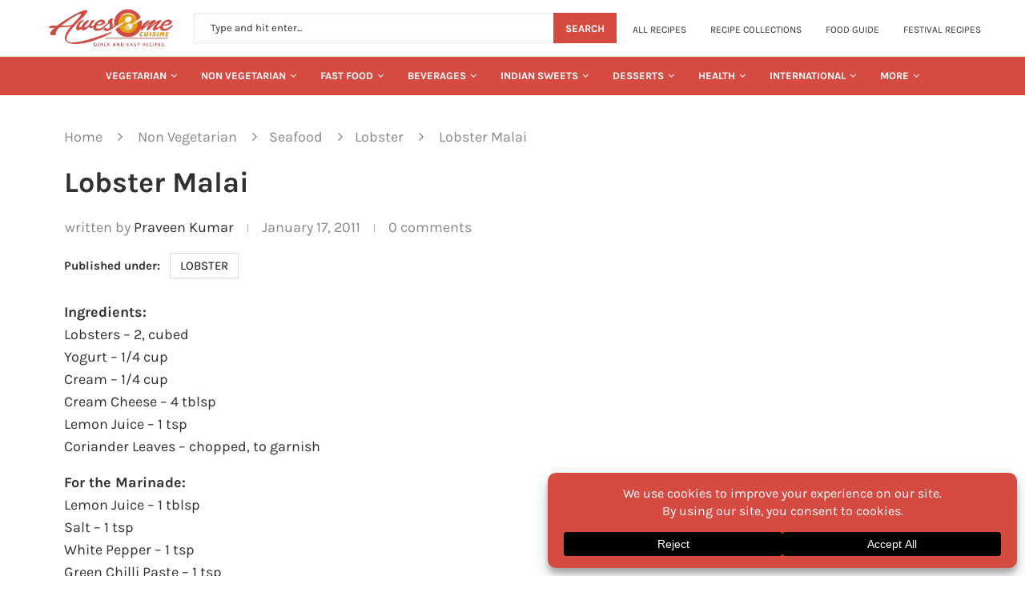

--- FILE ---
content_type: text/html; charset=UTF-8
request_url: https://www.awesomecuisine.com/recipes/4044/lobster-malai/
body_size: 78792
content:
<!DOCTYPE html> <html lang="en-US" prefix="og: https://ogp.me/ns#"> <head><meta charset="UTF-8"><script>if(navigator.userAgent.match(/MSIE|Internet Explorer/i)||navigator.userAgent.match(/Trident\/7\..*?rv:11/i)){var href=document.location.href;if(!href.match(/[?&]nowprocket/)){if(href.indexOf("?")==-1){if(href.indexOf("#")==-1){document.location.href=href+"?nowprocket=1"}else{document.location.href=href.replace("#","?nowprocket=1#")}}else{if(href.indexOf("#")==-1){document.location.href=href+"&nowprocket=1"}else{document.location.href=href.replace("#","&nowprocket=1#")}}}}</script><script>(()=>{class RocketLazyLoadScripts{constructor(){this.v="2.0.4",this.userEvents=["keydown","keyup","mousedown","mouseup","mousemove","mouseover","mouseout","touchmove","touchstart","touchend","touchcancel","wheel","click","dblclick","input"],this.attributeEvents=["onblur","onclick","oncontextmenu","ondblclick","onfocus","onmousedown","onmouseenter","onmouseleave","onmousemove","onmouseout","onmouseover","onmouseup","onmousewheel","onscroll","onsubmit"]}async t(){this.i(),this.o(),/iP(ad|hone)/.test(navigator.userAgent)&&this.h(),this.u(),this.l(this),this.m(),this.k(this),this.p(this),this._(),await Promise.all([this.R(),this.L()]),this.lastBreath=Date.now(),this.S(this),this.P(),this.D(),this.O(),this.M(),await this.C(this.delayedScripts.normal),await this.C(this.delayedScripts.defer),await this.C(this.delayedScripts.async),await this.T(),await this.F(),await this.j(),await this.A(),window.dispatchEvent(new Event("rocket-allScriptsLoaded")),this.everythingLoaded=!0,this.lastTouchEnd&&await new Promise(t=>setTimeout(t,500-Date.now()+this.lastTouchEnd)),this.I(),this.H(),this.U(),this.W()}i(){this.CSPIssue=sessionStorage.getItem("rocketCSPIssue"),document.addEventListener("securitypolicyviolation",t=>{this.CSPIssue||"script-src-elem"!==t.violatedDirective||"data"!==t.blockedURI||(this.CSPIssue=!0,sessionStorage.setItem("rocketCSPIssue",!0))},{isRocket:!0})}o(){window.addEventListener("pageshow",t=>{this.persisted=t.persisted,this.realWindowLoadedFired=!0},{isRocket:!0}),window.addEventListener("pagehide",()=>{this.onFirstUserAction=null},{isRocket:!0})}h(){let t;function e(e){t=e}window.addEventListener("touchstart",e,{isRocket:!0}),window.addEventListener("touchend",function i(o){o.changedTouches[0]&&t.changedTouches[0]&&Math.abs(o.changedTouches[0].pageX-t.changedTouches[0].pageX)<10&&Math.abs(o.changedTouches[0].pageY-t.changedTouches[0].pageY)<10&&o.timeStamp-t.timeStamp<200&&(window.removeEventListener("touchstart",e,{isRocket:!0}),window.removeEventListener("touchend",i,{isRocket:!0}),"INPUT"===o.target.tagName&&"text"===o.target.type||(o.target.dispatchEvent(new TouchEvent("touchend",{target:o.target,bubbles:!0})),o.target.dispatchEvent(new MouseEvent("mouseover",{target:o.target,bubbles:!0})),o.target.dispatchEvent(new PointerEvent("click",{target:o.target,bubbles:!0,cancelable:!0,detail:1,clientX:o.changedTouches[0].clientX,clientY:o.changedTouches[0].clientY})),event.preventDefault()))},{isRocket:!0})}q(t){this.userActionTriggered||("mousemove"!==t.type||this.firstMousemoveIgnored?"keyup"===t.type||"mouseover"===t.type||"mouseout"===t.type||(this.userActionTriggered=!0,this.onFirstUserAction&&this.onFirstUserAction()):this.firstMousemoveIgnored=!0),"click"===t.type&&t.preventDefault(),t.stopPropagation(),t.stopImmediatePropagation(),"touchstart"===this.lastEvent&&"touchend"===t.type&&(this.lastTouchEnd=Date.now()),"click"===t.type&&(this.lastTouchEnd=0),this.lastEvent=t.type,t.composedPath&&t.composedPath()[0].getRootNode()instanceof ShadowRoot&&(t.rocketTarget=t.composedPath()[0]),this.savedUserEvents.push(t)}u(){this.savedUserEvents=[],this.userEventHandler=this.q.bind(this),this.userEvents.forEach(t=>window.addEventListener(t,this.userEventHandler,{passive:!1,isRocket:!0})),document.addEventListener("visibilitychange",this.userEventHandler,{isRocket:!0})}U(){this.userEvents.forEach(t=>window.removeEventListener(t,this.userEventHandler,{passive:!1,isRocket:!0})),document.removeEventListener("visibilitychange",this.userEventHandler,{isRocket:!0}),this.savedUserEvents.forEach(t=>{(t.rocketTarget||t.target).dispatchEvent(new window[t.constructor.name](t.type,t))})}m(){const t="return false",e=Array.from(this.attributeEvents,t=>"data-rocket-"+t),i="["+this.attributeEvents.join("],[")+"]",o="[data-rocket-"+this.attributeEvents.join("],[data-rocket-")+"]",s=(e,i,o)=>{o&&o!==t&&(e.setAttribute("data-rocket-"+i,o),e["rocket"+i]=new Function("event",o),e.setAttribute(i,t))};new MutationObserver(t=>{for(const n of t)"attributes"===n.type&&(n.attributeName.startsWith("data-rocket-")||this.everythingLoaded?n.attributeName.startsWith("data-rocket-")&&this.everythingLoaded&&this.N(n.target,n.attributeName.substring(12)):s(n.target,n.attributeName,n.target.getAttribute(n.attributeName))),"childList"===n.type&&n.addedNodes.forEach(t=>{if(t.nodeType===Node.ELEMENT_NODE)if(this.everythingLoaded)for(const i of[t,...t.querySelectorAll(o)])for(const t of i.getAttributeNames())e.includes(t)&&this.N(i,t.substring(12));else for(const e of[t,...t.querySelectorAll(i)])for(const t of e.getAttributeNames())this.attributeEvents.includes(t)&&s(e,t,e.getAttribute(t))})}).observe(document,{subtree:!0,childList:!0,attributeFilter:[...this.attributeEvents,...e]})}I(){this.attributeEvents.forEach(t=>{document.querySelectorAll("[data-rocket-"+t+"]").forEach(e=>{this.N(e,t)})})}N(t,e){const i=t.getAttribute("data-rocket-"+e);i&&(t.setAttribute(e,i),t.removeAttribute("data-rocket-"+e))}k(t){Object.defineProperty(HTMLElement.prototype,"onclick",{get(){return this.rocketonclick||null},set(e){this.rocketonclick=e,this.setAttribute(t.everythingLoaded?"onclick":"data-rocket-onclick","this.rocketonclick(event)")}})}S(t){function e(e,i){let o=e[i];e[i]=null,Object.defineProperty(e,i,{get:()=>o,set(s){t.everythingLoaded?o=s:e["rocket"+i]=o=s}})}e(document,"onreadystatechange"),e(window,"onload"),e(window,"onpageshow");try{Object.defineProperty(document,"readyState",{get:()=>t.rocketReadyState,set(e){t.rocketReadyState=e},configurable:!0}),document.readyState="loading"}catch(t){console.log("WPRocket DJE readyState conflict, bypassing")}}l(t){this.originalAddEventListener=EventTarget.prototype.addEventListener,this.originalRemoveEventListener=EventTarget.prototype.removeEventListener,this.savedEventListeners=[],EventTarget.prototype.addEventListener=function(e,i,o){o&&o.isRocket||!t.B(e,this)&&!t.userEvents.includes(e)||t.B(e,this)&&!t.userActionTriggered||e.startsWith("rocket-")||t.everythingLoaded?t.originalAddEventListener.call(this,e,i,o):(t.savedEventListeners.push({target:this,remove:!1,type:e,func:i,options:o}),"mouseenter"!==e&&"mouseleave"!==e||t.originalAddEventListener.call(this,e,t.savedUserEvents.push,o))},EventTarget.prototype.removeEventListener=function(e,i,o){o&&o.isRocket||!t.B(e,this)&&!t.userEvents.includes(e)||t.B(e,this)&&!t.userActionTriggered||e.startsWith("rocket-")||t.everythingLoaded?t.originalRemoveEventListener.call(this,e,i,o):t.savedEventListeners.push({target:this,remove:!0,type:e,func:i,options:o})}}J(t,e){this.savedEventListeners=this.savedEventListeners.filter(i=>{let o=i.type,s=i.target||window;return e!==o||t!==s||(this.B(o,s)&&(i.type="rocket-"+o),this.$(i),!1)})}H(){EventTarget.prototype.addEventListener=this.originalAddEventListener,EventTarget.prototype.removeEventListener=this.originalRemoveEventListener,this.savedEventListeners.forEach(t=>this.$(t))}$(t){t.remove?this.originalRemoveEventListener.call(t.target,t.type,t.func,t.options):this.originalAddEventListener.call(t.target,t.type,t.func,t.options)}p(t){let e;function i(e){return t.everythingLoaded?e:e.split(" ").map(t=>"load"===t||t.startsWith("load.")?"rocket-jquery-load":t).join(" ")}function o(o){function s(e){const s=o.fn[e];o.fn[e]=o.fn.init.prototype[e]=function(){return this[0]===window&&t.userActionTriggered&&("string"==typeof arguments[0]||arguments[0]instanceof String?arguments[0]=i(arguments[0]):"object"==typeof arguments[0]&&Object.keys(arguments[0]).forEach(t=>{const e=arguments[0][t];delete arguments[0][t],arguments[0][i(t)]=e})),s.apply(this,arguments),this}}if(o&&o.fn&&!t.allJQueries.includes(o)){const e={DOMContentLoaded:[],"rocket-DOMContentLoaded":[]};for(const t in e)document.addEventListener(t,()=>{e[t].forEach(t=>t())},{isRocket:!0});o.fn.ready=o.fn.init.prototype.ready=function(i){function s(){parseInt(o.fn.jquery)>2?setTimeout(()=>i.bind(document)(o)):i.bind(document)(o)}return"function"==typeof i&&(t.realDomReadyFired?!t.userActionTriggered||t.fauxDomReadyFired?s():e["rocket-DOMContentLoaded"].push(s):e.DOMContentLoaded.push(s)),o([])},s("on"),s("one"),s("off"),t.allJQueries.push(o)}e=o}t.allJQueries=[],o(window.jQuery),Object.defineProperty(window,"jQuery",{get:()=>e,set(t){o(t)}})}P(){const t=new Map;document.write=document.writeln=function(e){const i=document.currentScript,o=document.createRange(),s=i.parentElement;let n=t.get(i);void 0===n&&(n=i.nextSibling,t.set(i,n));const c=document.createDocumentFragment();o.setStart(c,0),c.appendChild(o.createContextualFragment(e)),s.insertBefore(c,n)}}async R(){return new Promise(t=>{this.userActionTriggered?t():this.onFirstUserAction=t})}async L(){return new Promise(t=>{document.addEventListener("DOMContentLoaded",()=>{this.realDomReadyFired=!0,t()},{isRocket:!0})})}async j(){return this.realWindowLoadedFired?Promise.resolve():new Promise(t=>{window.addEventListener("load",t,{isRocket:!0})})}M(){this.pendingScripts=[];this.scriptsMutationObserver=new MutationObserver(t=>{for(const e of t)e.addedNodes.forEach(t=>{"SCRIPT"!==t.tagName||t.noModule||t.isWPRocket||this.pendingScripts.push({script:t,promise:new Promise(e=>{const i=()=>{const i=this.pendingScripts.findIndex(e=>e.script===t);i>=0&&this.pendingScripts.splice(i,1),e()};t.addEventListener("load",i,{isRocket:!0}),t.addEventListener("error",i,{isRocket:!0}),setTimeout(i,1e3)})})})}),this.scriptsMutationObserver.observe(document,{childList:!0,subtree:!0})}async F(){await this.X(),this.pendingScripts.length?(await this.pendingScripts[0].promise,await this.F()):this.scriptsMutationObserver.disconnect()}D(){this.delayedScripts={normal:[],async:[],defer:[]},document.querySelectorAll("script[type$=rocketlazyloadscript]").forEach(t=>{t.hasAttribute("data-rocket-src")?t.hasAttribute("async")&&!1!==t.async?this.delayedScripts.async.push(t):t.hasAttribute("defer")&&!1!==t.defer||"module"===t.getAttribute("data-rocket-type")?this.delayedScripts.defer.push(t):this.delayedScripts.normal.push(t):this.delayedScripts.normal.push(t)})}async _(){await this.L();let t=[];document.querySelectorAll("script[type$=rocketlazyloadscript][data-rocket-src]").forEach(e=>{let i=e.getAttribute("data-rocket-src");if(i&&!i.startsWith("data:")){i.startsWith("//")&&(i=location.protocol+i);try{const o=new URL(i).origin;o!==location.origin&&t.push({src:o,crossOrigin:e.crossOrigin||"module"===e.getAttribute("data-rocket-type")})}catch(t){}}}),t=[...new Map(t.map(t=>[JSON.stringify(t),t])).values()],this.Y(t,"preconnect")}async G(t){if(await this.K(),!0!==t.noModule||!("noModule"in HTMLScriptElement.prototype))return new Promise(e=>{let i;function o(){(i||t).setAttribute("data-rocket-status","executed"),e()}try{if(navigator.userAgent.includes("Firefox/")||""===navigator.vendor||this.CSPIssue)i=document.createElement("script"),[...t.attributes].forEach(t=>{let e=t.nodeName;"type"!==e&&("data-rocket-type"===e&&(e="type"),"data-rocket-src"===e&&(e="src"),i.setAttribute(e,t.nodeValue))}),t.text&&(i.text=t.text),t.nonce&&(i.nonce=t.nonce),i.hasAttribute("src")?(i.addEventListener("load",o,{isRocket:!0}),i.addEventListener("error",()=>{i.setAttribute("data-rocket-status","failed-network"),e()},{isRocket:!0}),setTimeout(()=>{i.isConnected||e()},1)):(i.text=t.text,o()),i.isWPRocket=!0,t.parentNode.replaceChild(i,t);else{const i=t.getAttribute("data-rocket-type"),s=t.getAttribute("data-rocket-src");i?(t.type=i,t.removeAttribute("data-rocket-type")):t.removeAttribute("type"),t.addEventListener("load",o,{isRocket:!0}),t.addEventListener("error",i=>{this.CSPIssue&&i.target.src.startsWith("data:")?(console.log("WPRocket: CSP fallback activated"),t.removeAttribute("src"),this.G(t).then(e)):(t.setAttribute("data-rocket-status","failed-network"),e())},{isRocket:!0}),s?(t.fetchPriority="high",t.removeAttribute("data-rocket-src"),t.src=s):t.src="data:text/javascript;base64,"+window.btoa(unescape(encodeURIComponent(t.text)))}}catch(i){t.setAttribute("data-rocket-status","failed-transform"),e()}});t.setAttribute("data-rocket-status","skipped")}async C(t){const e=t.shift();return e?(e.isConnected&&await this.G(e),this.C(t)):Promise.resolve()}O(){this.Y([...this.delayedScripts.normal,...this.delayedScripts.defer,...this.delayedScripts.async],"preload")}Y(t,e){this.trash=this.trash||[];let i=!0;var o=document.createDocumentFragment();t.forEach(t=>{const s=t.getAttribute&&t.getAttribute("data-rocket-src")||t.src;if(s&&!s.startsWith("data:")){const n=document.createElement("link");n.href=s,n.rel=e,"preconnect"!==e&&(n.as="script",n.fetchPriority=i?"high":"low"),t.getAttribute&&"module"===t.getAttribute("data-rocket-type")&&(n.crossOrigin=!0),t.crossOrigin&&(n.crossOrigin=t.crossOrigin),t.integrity&&(n.integrity=t.integrity),t.nonce&&(n.nonce=t.nonce),o.appendChild(n),this.trash.push(n),i=!1}}),document.head.appendChild(o)}W(){this.trash.forEach(t=>t.remove())}async T(){try{document.readyState="interactive"}catch(t){}this.fauxDomReadyFired=!0;try{await this.K(),this.J(document,"readystatechange"),document.dispatchEvent(new Event("rocket-readystatechange")),await this.K(),document.rocketonreadystatechange&&document.rocketonreadystatechange(),await this.K(),this.J(document,"DOMContentLoaded"),document.dispatchEvent(new Event("rocket-DOMContentLoaded")),await this.K(),this.J(window,"DOMContentLoaded"),window.dispatchEvent(new Event("rocket-DOMContentLoaded"))}catch(t){console.error(t)}}async A(){try{document.readyState="complete"}catch(t){}try{await this.K(),this.J(document,"readystatechange"),document.dispatchEvent(new Event("rocket-readystatechange")),await this.K(),document.rocketonreadystatechange&&document.rocketonreadystatechange(),await this.K(),this.J(window,"load"),window.dispatchEvent(new Event("rocket-load")),await this.K(),window.rocketonload&&window.rocketonload(),await this.K(),this.allJQueries.forEach(t=>t(window).trigger("rocket-jquery-load")),await this.K(),this.J(window,"pageshow");const t=new Event("rocket-pageshow");t.persisted=this.persisted,window.dispatchEvent(t),await this.K(),window.rocketonpageshow&&window.rocketonpageshow({persisted:this.persisted})}catch(t){console.error(t)}}async K(){Date.now()-this.lastBreath>45&&(await this.X(),this.lastBreath=Date.now())}async X(){return document.hidden?new Promise(t=>setTimeout(t)):new Promise(t=>requestAnimationFrame(t))}B(t,e){return e===document&&"readystatechange"===t||(e===document&&"DOMContentLoaded"===t||(e===window&&"DOMContentLoaded"===t||(e===window&&"load"===t||e===window&&"pageshow"===t)))}static run(){(new RocketLazyLoadScripts).t()}}RocketLazyLoadScripts.run()})();</script> <meta http-equiv="X-UA-Compatible" content="IE=edge"> <meta name="viewport" content="width=device-width, initial-scale=1"> <link rel="profile" href="https://gmpg.org/xfn/11"/> <link rel="alternate" type="application/rss+xml" title="Awesome Cuisine RSS Feed" href="https://www.awesomecuisine.com/feed/"/> <link rel="alternate" type="application/atom+xml" title="Awesome Cuisine Atom Feed" href="https://www.awesomecuisine.com/feed/atom/"/> <link rel="pingback" href="https://www.awesomecuisine.com/xmlrpc.php"/> <!--[if lt IE 9]> <script src="https://www.awesomecuisine.com/wp-content/themes/awesomefood/js/html5.js"></script> <![endif]-->  <meta http-equiv='x-dns-prefetch-control' content='on'>  <link rel='dns-prefetch' href='//s.gravatar.com'/> <link rel='dns-prefetch' href='//www.google-analytics.com'/> <title>Lobster Malai Recipe - Awesome Cuisine</title><link rel="preload" href="https://www.awesomecuisine.com/wp-includes/js/dist/i18n.min.js" as="script"><link rel="preload" href="https://www.awesomecuisine.com/wp-includes/js/dist/hooks.min.js" as="script"><link rel="preload" href="https://www.awesomecuisine.com/wp-includes/js/dist/vendor/wp-polyfill.min.js" as="script"> <style id="wpr-usedcss">img:is([sizes=auto i],[sizes^="auto," i]){contain-intrinsic-size:3000px 1500px}@font-face{font-family:Karla;font-style:normal;font-weight:300;font-display:swap;src:url(https://www.awesomecuisine.com/wp-content/cache/perfmatters/www.awesomecuisine.com/fonts/qkBbXvYC6trAT7RVLtyU5rZP.woff2) format('woff2');unicode-range:U+0000-00FF,U+0131,U+0152-0153,U+02BB-02BC,U+02C6,U+02DA,U+02DC,U+0304,U+0308,U+0329,U+2000-206F,U+2074,U+20AC,U+2122,U+2191,U+2193,U+2212,U+2215,U+FEFF,U+FFFD}@font-face{font-family:Karla;font-style:normal;font-weight:400;font-display:swap;src:url(https://www.awesomecuisine.com/wp-content/cache/perfmatters/www.awesomecuisine.com/fonts/qkBbXvYC6trAT7RVLtyU5rZP.woff2) format('woff2');unicode-range:U+0000-00FF,U+0131,U+0152-0153,U+02BB-02BC,U+02C6,U+02DA,U+02DC,U+0304,U+0308,U+0329,U+2000-206F,U+2074,U+20AC,U+2122,U+2191,U+2193,U+2212,U+2215,U+FEFF,U+FFFD}@font-face{font-family:Karla;font-style:normal;font-weight:500;font-display:swap;src:url(https://www.awesomecuisine.com/wp-content/cache/perfmatters/www.awesomecuisine.com/fonts/qkBbXvYC6trAT7RVLtyU5rZP.woff2) format('woff2');unicode-range:U+0000-00FF,U+0131,U+0152-0153,U+02BB-02BC,U+02C6,U+02DA,U+02DC,U+0304,U+0308,U+0329,U+2000-206F,U+2074,U+20AC,U+2122,U+2191,U+2193,U+2212,U+2215,U+FEFF,U+FFFD}@font-face{font-family:Karla;font-style:normal;font-weight:600;font-display:swap;src:url(https://www.awesomecuisine.com/wp-content/cache/perfmatters/www.awesomecuisine.com/fonts/qkBbXvYC6trAT7RVLtyU5rZP.woff2) format('woff2');unicode-range:U+0000-00FF,U+0131,U+0152-0153,U+02BB-02BC,U+02C6,U+02DA,U+02DC,U+0304,U+0308,U+0329,U+2000-206F,U+2074,U+20AC,U+2122,U+2191,U+2193,U+2212,U+2215,U+FEFF,U+FFFD}@font-face{font-family:Karla;font-style:normal;font-weight:700;font-display:swap;src:url(https://www.awesomecuisine.com/wp-content/cache/perfmatters/www.awesomecuisine.com/fonts/qkBbXvYC6trAT7RVLtyU5rZP.woff2) format('woff2');unicode-range:U+0000-00FF,U+0131,U+0152-0153,U+02BB-02BC,U+02C6,U+02DA,U+02DC,U+0304,U+0308,U+0329,U+2000-206F,U+2074,U+20AC,U+2122,U+2191,U+2193,U+2212,U+2215,U+FEFF,U+FFFD}@font-face{font-family:Karla;font-style:normal;font-weight:800;font-display:swap;src:url(https://www.awesomecuisine.com/wp-content/cache/perfmatters/www.awesomecuisine.com/fonts/qkBbXvYC6trAT7RVLtyU5rZP.woff2) format('woff2');unicode-range:U+0000-00FF,U+0131,U+0152-0153,U+02BB-02BC,U+02C6,U+02DA,U+02DC,U+0304,U+0308,U+0329,U+2000-206F,U+2074,U+20AC,U+2122,U+2191,U+2193,U+2212,U+2215,U+FEFF,U+FFFD}.mfp-container{text-align:center;position:absolute;width:100%;height:100%;left:0;top:0;padding:0 8px;-webkit-box-sizing:border-box;-moz-box-sizing:border-box;box-sizing:border-box}.mfp-container:before{content:"";display:inline-block;height:100%;vertical-align:middle}.mfp-align-top .mfp-container:before{display:none}.mfp-ajax-cur{cursor:progress}.mfp-zoom-out-cur{cursor:-moz-zoom-out;cursor:-webkit-zoom-out;cursor:zoom-out}.mfp-arrow,.mfp-close,.mfp-counter{-webkit-user-select:none;-moz-user-select:none;user-select:none}.mfp-loading.mfp-figure{display:none}button.mfp-arrow,button.mfp-close{overflow:visible;cursor:pointer;background:0 0;border:0;-webkit-appearance:none;display:block;outline:0;padding:0;z-index:1046;-webkit-box-shadow:none;box-shadow:none;position:absolute}button.mfp-arrow,button.mfp-close{font-size:28px}button::-moz-focus-inner{padding:0;border:0}button.mfp-close{width:44px;height:44px;line-height:44px;position:absolute;right:0;top:0;text-decoration:none;text-align:center;opacity:.65;padding:0 0 18px 10px;color:#fff;font-style:normal;font-size:30px;font-family:Arial,Baskerville,monospace}.mfp-close:focus,.mfp-close:hover{opacity:1}.mfp-close:active{top:1px}.mfp-close-btn-in .mfp-close{color:#333;font-size:28px}.mfp-counter{position:absolute;top:0;right:0;color:#ccc;font-size:12px;line-height:18px}.mfp-arrow{position:absolute;opacity:.65;margin:0;top:50%;margin-top:-55px;padding:0;width:90px;height:110px;-webkit-tap-highlight-color:transparent}.mfp-arrow:active{margin-top:-54px}.mfp-arrow:focus,.mfp-arrow:hover{opacity:1}.mfp-arrow:after,.mfp-arrow:before{content:"";display:block;width:0;height:0;position:absolute;left:0;top:0;margin-top:35px;margin-left:35px;border:inset transparent}.mfp-arrow:after{border-top-width:13px;border-bottom-width:13px;top:8px}.mfp-arrow:before{border-top-width:21px;border-bottom-width:21px;opacity:.7}.mfp-iframe-scaler{width:100%;height:0;overflow:hidden;padding-top:56.25%}.mfp-iframe-scaler iframe{position:absolute;display:block;top:0;left:0;width:100%;height:100%;box-shadow:0 0 8px rgba(0,0,0,.6);background:#000}img.mfp-img{width:auto;max-width:100%;height:auto;display:block;line-height:0;-webkit-box-sizing:border-box;-moz-box-sizing:border-box;box-sizing:border-box;padding:40px 0;margin:0 auto}.mfp-figure{line-height:0}.mfp-figure:after{content:"";position:absolute;left:0;top:40px;bottom:40px;display:block;right:0;width:auto;height:auto;z-index:-1;box-shadow:0 0 8px rgba(0,0,0,.6);background:#444}.mfp-figure figure{margin:0}.mfp-bottom-bar{margin-top:-36px;position:absolute;top:100%;left:0;width:100%;cursor:auto}.mfp-title{text-align:left;line-height:18px;color:#f3f3f3;word-wrap:break-word;padding-right:36px}@media all and (max-width:900px){.mfp-arrow{-webkit-transform:scale(.75);transform:scale(.75)}.mfp-container{padding-left:6px;padding-right:6px}}.mfp-ie7 .mfp-img{padding:0}.mfp-ie7 .mfp-bottom-bar{width:600px;left:50%;margin-left:-300px;margin-top:5px;padding-bottom:5px}.mfp-ie7 .mfp-container{padding:0}.mfp-ie7 .mfp-close{top:0;right:0;padding-top:0}.animated{-webkit-animation-duration:1s;animation-duration:1s;-webkit-animation-fill-mode:both;animation-fill-mode:both}@-webkit-keyframes swing{20%{-webkit-transform:rotate3d(0,0,1,15deg);transform:rotate3d(0,0,1,15deg)}40%{-webkit-transform:rotate3d(0,0,1,-10deg);transform:rotate3d(0,0,1,-10deg)}60%{-webkit-transform:rotate3d(0,0,1,5deg);transform:rotate3d(0,0,1,5deg)}80%{-webkit-transform:rotate3d(0,0,1,-5deg);transform:rotate3d(0,0,1,-5deg)}to{-webkit-transform:rotate3d(0,0,1,0deg);transform:rotate3d(0,0,1,0deg)}}@keyframes swing{20%{-webkit-transform:rotate3d(0,0,1,15deg);transform:rotate3d(0,0,1,15deg)}40%{-webkit-transform:rotate3d(0,0,1,-10deg);transform:rotate3d(0,0,1,-10deg)}60%{-webkit-transform:rotate3d(0,0,1,5deg);transform:rotate3d(0,0,1,5deg)}80%{-webkit-transform:rotate3d(0,0,1,-5deg);transform:rotate3d(0,0,1,-5deg)}to{-webkit-transform:rotate3d(0,0,1,0deg);transform:rotate3d(0,0,1,0deg)}}.swing{-webkit-transform-origin:top center;transform-origin:top center;-webkit-animation-name:swing;animation-name:swing}@-webkit-keyframes fadeIn{from{opacity:0}to{opacity:1}}@keyframes fadeIn{from{opacity:0}to{opacity:1}}.fadeIn{-webkit-animation-name:fadeIn;animation-name:fadeIn}@-webkit-keyframes fadeOut{0%{opacity:1}100%{opacity:0}from{opacity:1}to{opacity:0}}@keyframes fadeOut{0%{opacity:1}100%{opacity:0}from{opacity:1}to{opacity:0}}.fadeOut{-webkit-animation-name:fadeOut;animation-name:fadeOut}@-webkit-keyframes flip{from{-webkit-transform:perspective(400px) rotate3d(0,1,0,-360deg);transform:perspective(400px) rotate3d(0,1,0,-360deg);-webkit-animation-timing-function:ease-out;animation-timing-function:ease-out}40%{-webkit-transform:perspective(400px) translate3d(0,0,150px) rotate3d(0,1,0,-190deg);transform:perspective(400px) translate3d(0,0,150px) rotate3d(0,1,0,-190deg);-webkit-animation-timing-function:ease-out;animation-timing-function:ease-out}50%{-webkit-transform:perspective(400px) translate3d(0,0,150px) rotate3d(0,1,0,-170deg);transform:perspective(400px) translate3d(0,0,150px) rotate3d(0,1,0,-170deg);-webkit-animation-timing-function:ease-in;animation-timing-function:ease-in}80%{-webkit-transform:perspective(400px) scale3d(.95,.95,.95);transform:perspective(400px) scale3d(.95,.95,.95);-webkit-animation-timing-function:ease-in;animation-timing-function:ease-in}to{-webkit-transform:perspective(400px);transform:perspective(400px);-webkit-animation-timing-function:ease-in;animation-timing-function:ease-in}}@keyframes flip{from{-webkit-transform:perspective(400px) rotate3d(0,1,0,-360deg);transform:perspective(400px) rotate3d(0,1,0,-360deg);-webkit-animation-timing-function:ease-out;animation-timing-function:ease-out}40%{-webkit-transform:perspective(400px) translate3d(0,0,150px) rotate3d(0,1,0,-190deg);transform:perspective(400px) translate3d(0,0,150px) rotate3d(0,1,0,-190deg);-webkit-animation-timing-function:ease-out;animation-timing-function:ease-out}50%{-webkit-transform:perspective(400px) translate3d(0,0,150px) rotate3d(0,1,0,-170deg);transform:perspective(400px) translate3d(0,0,150px) rotate3d(0,1,0,-170deg);-webkit-animation-timing-function:ease-in;animation-timing-function:ease-in}80%{-webkit-transform:perspective(400px) scale3d(.95,.95,.95);transform:perspective(400px) scale3d(.95,.95,.95);-webkit-animation-timing-function:ease-in;animation-timing-function:ease-in}to{-webkit-transform:perspective(400px);transform:perspective(400px);-webkit-animation-timing-function:ease-in;animation-timing-function:ease-in}}.animated.flip{-webkit-backface-visibility:visible;backface-visibility:visible;-webkit-animation-name:flip;animation-name:flip}@-webkit-keyframes slideInRight{from{-webkit-transform:translate3d(100%,0,0);transform:translate3d(100%,0,0);visibility:visible}to{-webkit-transform:translate3d(0,0,0);transform:translate3d(0,0,0)}}@keyframes slideInRight{from{-webkit-transform:translate3d(100%,0,0);transform:translate3d(100%,0,0);visibility:visible}to{-webkit-transform:translate3d(0,0,0);transform:translate3d(0,0,0)}}.slideInRight{-webkit-animation-name:slideInRight;animation-name:slideInRight}@-webkit-keyframes slideInUp{from{-webkit-transform:translate3d(0,100%,0);transform:translate3d(0,100%,0);visibility:visible}to{-webkit-transform:translate3d(0,0,0);transform:translate3d(0,0,0)}}@keyframes slideInUp{from{-webkit-transform:translate3d(0,100%,0);transform:translate3d(0,100%,0);visibility:visible}to{-webkit-transform:translate3d(0,0,0);transform:translate3d(0,0,0)}}.slideInUp{-webkit-animation-name:slideInUp;animation-name:slideInUp}@-webkit-keyframes justified-gallery-show-caption-animation{from{opacity:0}to{opacity:.7}}@-moz-keyframes justified-gallery-show-caption-animation{from{opacity:0}to{opacity:.7}}@-o-keyframes justified-gallery-show-caption-animation{from{opacity:0}to{opacity:.7}}@keyframes justified-gallery-show-caption-animation{from{opacity:0}to{opacity:.7}}@-webkit-keyframes justified-gallery-show-entry-animation{from{opacity:0}to{opacity:1}}@-moz-keyframes justified-gallery-show-entry-animation{from{opacity:0}to{opacity:1}}@-o-keyframes justified-gallery-show-entry-animation{from{opacity:0}to{opacity:1}}@keyframes justified-gallery-show-entry-animation{from{opacity:0}to{opacity:1}}.justified-gallery{width:100%;position:relative;overflow:hidden}.justified-gallery>a,.justified-gallery>div{position:absolute;display:inline-block;overflow:hidden;opacity:0}.justified-gallery>a>a>img,.justified-gallery>a>img,.justified-gallery>div>a>img,.justified-gallery>div>img{position:absolute;top:50%;left:50%;margin:0;padding:0;border:0}.justified-gallery>a>.caption,.justified-gallery>div>.caption{display:none;position:absolute;bottom:0;padding:5px;background-color:#000;left:0;right:0;margin:0;color:#fff;font-size:12px;font-weight:300;font-family:sans-serif}.justified-gallery>a>.caption.caption-visible,.justified-gallery>div>.caption.caption-visible{display:initial;opacity:.7;filter:"alpha(opacity=70)";-webkit-animation:.5s 0 justified-gallery-show-caption-animation;-moz-animation:.5s 0 justified-gallery-show-caption-animation;-ms-animation:justified-gallery-show-caption-animation .5s 0 ease}.justified-gallery>.entry-visible{opacity:1;-webkit-animation:.5s 0 justified-gallery-show-entry-animation;-moz-animation:.5s 0 justified-gallery-show-entry-animation;-ms-animation:justified-gallery-show-entry-animation .5s 0 ease}.justified-gallery>.jg-filtered{display:none}.justified-gallery>.spinner{position:absolute;bottom:0;margin-left:-24px;padding:10px 0;left:50%;opacity:initial;filter:initial;overflow:initial}.justified-gallery>.spinner>span{display:inline-block;opacity:0;width:8px;height:8px;margin:0 4px;background-color:#000;border-top-left-radius:6px;border-top-right-radius:6px;border-bottom-right-radius:6px;border-bottom-left-radius:6px}*{box-sizing:border-box;-webkit-box-sizing:border-box;-moz-box-sizing:border-box;-moz-box-sizing:border-box;outline:0}*,body,div,fieldset,form,h1,h3,h4,h5,h6,html,input,label,li,p,ul{margin:0;padding:0}input{background-color:transparent}table{border-collapse:collapse;border-spacing:0}fieldset,img{border:0}caption,code{font-style:normal;font-weight:400}li,ul{list-style:none}caption{text-align:left}h1,h3,h4,h5,h6{font-size:100%;font-weight:400}img{max-width:100%;vertical-align:top;height:auto}a img{border:none}iframe{border:none;max-width:none}body:not(.penci-fawesome-ver5) .penci-faicon{font-family:FontAwesome;font-weight:400}button,input[type=button],input[type=email],input[type=search],input[type=submit],input[type=text],textarea{-webkit-appearance:none;border-radius:0;-webkit-border-radius:0}p:empty:before{content:none}body,html{-webkit-font-smoothing:antialiased}body{font-family:var(--pcbody-font);color:#313131;background-color:#fff;font-size:14px;overflow-x:hidden;text-rendering:optimizeLegibility;-webkit-font-smoothing:antialiased;-moz-osx-font-smoothing:grayscale;--pcbg-cl:#fff;--pctext-cl:#313131;--pcborder-cl:#dedede;--pcheading-cl:#313131;--pcmeta-cl:#888888;--pcaccent-cl:#6eb48c;--pcbody-font:"PT Serif",serif;--pchead-font:"Raleway",sans-serif;--pchead-wei:bold;--pchd-mg:60px;--pcctain:1170px;--pcctain2:1400px;--pcajs_tcl:var(--pcheading-cl);--pcajs_thcl:var(--pcaccent-cl);--pcajs_mcl:var(--pcmeta-cl);--pcajs_mhcl:var(--pcmeta-cl);--pcajs_ncl:var(--pctext-cl);--pcajs_bcl:var(--pcborder-cl);--pcajs_bgcl:var(--pcbg-cl);--pcajs_bghcl:#f9f9f9;--pcajs_tfz:13px;--pcajs_mfz:12px;--pcajs_nfz:13px;--pcsnav-w:270px}textarea{min-height:100px}input[type=email],input[type=number],input[type=password],input[type=search],input[type=text],input[type=url],select,textarea{font-family:var(--pcbody-font);padding:11px 20px;max-width:100%;width:100%;border:1px solid var(--pcborder-cl);border-radius:0;background-color:transparent;box-shadow:none;color:var(--pctext-cl);vertical-align:middle;font-size:inherit}select{padding:8px 28px 8px 15px;background-image:url([data-uri]);background-position:right 10px top 50%;background-size:auto 18px;background-repeat:no-repeat;-webkit-appearance:none;-moz-appearance:none;appearance:none}input[type=email]:focus,input[type=number]:focus,input[type=password]:focus,input[type=search]:focus,input[type=text]:focus,input[type=url]:focus,select:focus,textarea:focus{outline:0}[type=button],[type=submit],button{font-family:var(--pchead-font);font-weight:var(--pchead-wei);padding:12px 20px;font-size:13px;line-height:1.2;background-color:var(--pcaccent-cl);color:#fff;text-align:center;display:inline-block;outline:0;border:0;border-radius:0;box-shadow:none;text-decoration:none;text-shadow:none;cursor:pointer;text-transform:uppercase}button[disabled],input[disabled]{opacity:.6!important;cursor:default}p{font-size:14px;line-height:28px}a{text-decoration:none;color:var(--pcaccent-cl);transition:color .3s;-webkit-transition:color .3s;-moz-transition:color .3s;outline:0;cursor:pointer}h1,h3,h4,h5,h6{font-family:var(--pchead-font);font-style:normal;font-weight:var(--pchead-wei);line-height:1.35}.container{width:var(--pcctain);margin:0 auto}body:not(.penci-fawesome-ver5) .penci-faicon.fa-facebook:before{content:"\f09a"}#main{width:100%}.clear-footer{height:1px;margin-bottom:29px;clear:both;display:block;width:100%}.penci-clearfix{clear:both}.penci-clearfix:after,.penci-clearfix:before{content:"";display:table;clear:both}.wrapper-boxed{overflow:hidden}.penci-topbar-trending .animated.fadeIn,.penci-topbar-trending .animated.fadeOut,.penci-topbar-trending .animated.slideInUp{-webkit-animation-duration:.3s;animation-duration:.3s}.penci-topbar-trending{display:flex;float:left;overflow:hidden;width:100%;max-width:420px;text-align:left;text-overflow:ellipsis;white-space:nowrap}.penci-topbar-trending .swiper{overflow:visible;max-height:32px}.mfp-bg.penci-popup-animation{opacity:0;transition:all .3s ease-out}.mfp-bg.penci-popup-animation.mfp-ready{opacity:.9}.mfp-bg.penci-popup-animation.mfp-ready.mfp-removing{opacity:0}#navigation .pcheader-icon{margin-right:10px}#navigation .pcheader-icon:first-child,#navigation.header-6 .pcheader-icon{margin-right:0}#navigation.header-6 .menu{margin-right:30px}#navigation{background:#fff;height:60px;z-index:9999;width:100%;-webkit-backface-visibility:hidden;border-bottom:1px solid #ececec;transition:box-shadow .3s;-webkit-transition:box-shadow .3s;-moz-transition:box-shadow .3s;transition:all .3s;-webkit-transition:.3s;-moz-transition:.3s}#navigation.header-6{transition:box-shadow .3s,height .3s;-webkit-transition:box-shadow .3s,height .3s;-moz-transition:box-shadow .3s,height .3s}.is-sticky #navigation{box-shadow:0 1px 5px rgba(190,190,190,.46);-webkit-box-shadow:0 1px 5px rgba(190,190,190,.46);-moz-box-shadow:0 1px 5px rgba(190,190,190,.46);border-color:transparent!important}#navigation .container{position:relative;display:table;text-align:center}#navigation .menu{float:left}#navigation .menu>ul>li,#navigation ul.menu>li{display:inline-block;position:relative;float:left;margin-right:30px}#navigation .menu>li:last-child,#navigation .menu>ul>li:last-child{margin-right:0}#navigation .menu>li>a,#navigation .sub-menu li a{font-family:var(--pchead-font);font-size:12px;color:#313131;text-transform:uppercase;display:inline-block;-o-transition:.3s;-ms-transition:.3s;-moz-transition:.3s;-webkit-transition:.3s;position:relative;font-weight:var(--pchead-wei);text-decoration:none}#navigation .menu>li>a{line-height:58px}#navigation .menu>li>a>i,#navigation .sub-menu li>a>i{font-size:13px;margin-right:5px}#navigation .menu>ul>li>a:before,#navigation ul.menu>li>a:before{content:"";position:absolute;bottom:18px;transition:all .2s;-webkit-transition:.2s;-moz-transition:.2s;left:50%;height:2px;width:0;background:var(--pcaccent-cl)}#navigation .menu>ul>li:hover>a:before,#navigation .menu>ul>li>a:hover:before,#navigation ul.menu>li:hover>a:before,#navigation ul.menu>li>a:hover:before{left:0;width:100%}#navigation .menu>li:hover>a,#navigation .menu>li>a:hover{color:var(--pcaccent-cl)}#navigation .menu>ul>li>a>img,#navigation ul.menu>li>a>img{vertical-align:middle}#navigation .button-menu-mobile{display:none;float:left;line-height:60px;text-align:center;color:#313131;font-size:21px;cursor:pointer;transition:color .3s;-webkit-transition:color .3s;-moz-transition:color .3s}#logo a{display:inline-block;vertical-align:top}#logo h1{margin:0}#navigation.header-6{height:82px}#navigation.header-6 .container{text-align:right}#navigation.header-6 .menu{float:none}#navigation.header-6 #logo{float:left;display:block;text-align:left}#navigation.header-6 #logo img{padding:12px 0;max-height:80px;transition:all .3s;-webkit-transition:.3s;-moz-transition:.3s;width:auto}#navigation.header-6 .menu>li>a,#navigation.header-6 ul.menu>li>a{line-height:80px}#navigation.header-6 .menu>ul>li>a:before,#navigation.header-6 ul.menu>li>a:before{bottom:29px}#navigation.header-6 .pcheader-icon{margin-left:40px}#navigation.header-6 .pcheader-icon>a{height:80px;line-height:80px}.is-sticky #navigation.header-6{height:60px}.is-sticky #navigation.header-6 #logo img{max-height:58px;padding:7px 0}.is-sticky #navigation.header-6 .menu>li>a,.is-sticky #navigation.header-6 ul.menu>li>a{line-height:58px}.is-sticky #navigation.header-6 .menu>ul>li>a:before,.is-sticky #navigation.header-6 ul.menu>li>a:before{bottom:18px}.is-sticky #navigation.header-6 .show-search{height:58px}.is-sticky #navigation.header-6 .pcheader-icon>a{height:58px;line-height:58px}.is-sticky #navigation.header-6 .show-search form.pc-searchform input.search-input{height:58px;padding:15px 35px 15px 0}#navigation .sub-menu,.navigation .sub-menu{pointer-events:none}#navigation li:hover>.sub-menu,.navigation li:hover>.sub-menu{pointer-events:auto}#navigation .menu .sub-menu{visibility:hidden;opacity:0;position:absolute;left:0;z-index:9999;box-shadow:0 3px 3px rgba(190,190,190,.6);-webkit-box-shadow:0 3px 3px rgba(190,190,190,.6);-moz-box-shadow:0 3px 3px rgba(190,190,190,.6);border-top:1px solid #ececec;margin-top:0;background:#fff}#navigation ul.menu ul.sub-menu li>a{margin:0 20px;padding:12px 0;font-size:12px;min-width:200px;line-height:1.4;-moz-transition:color .3s,background-color .3s;-webkit-transition:color .3s,background-color .3s;transition:color .3s,background-color .3s;border-bottom:1px solid #e0e0e0;text-align:left;border-left:none!important;position:relative;overflow:hidden;vertical-align:top}#navigation ul.menu ul.sub-menu li,#navigation ul.menu ul.sub-menu ul li{padding-right:0;margin-right:0;float:none;position:relative;width:100%}#navigation .menu ul.sub-menu>li:last-child>a{border-bottom:none}#navigation .menu .sub-menu ul{left:100%;top:0}body #navigation .menu .sub-menu,body .navigation .menu .sub-menu{transition:transform .27s ease-in-out,opacity .27s ease-in-out,visibility .27s ease-in-out;-webkit-transform-origin:0 0;-moz-transform-origin:0 0;-ms-transform-origin:0 0;-o-transform-origin:0 0;transform-origin:0 0}body.pcmn-drdw-style-slide_down #navigation .menu .sub-menu,body.pcmn-drdw-style-slide_down .navigation .menu .sub-menu{-webkit-transform:rotateX(-90deg);-moz-transform:rotateX(-90deg);-ms-transform:rotateX(-90deg);-o-transform:rotateX(-90deg);transform:rotateX(-90deg)}body.pcmn-drdw-style-slide_down #navigation .menu ul li:hover>ul,body.pcmn-drdw-style-slide_down #navigation ul.menu li:hover>ul,body.pcmn-drdw-style-slide_down .navigation .menu ul li:hover>ul,body.pcmn-drdw-style-slide_down .navigation ul.menu li:hover>ul{visibility:visible;opacity:1;-webkit-transform:rotateX(0);-moz-transform:rotateX(0);-ms-transform:rotateX(0);-o-transform:rotateX(0);transform:rotateX(0)}#navigation .menu li.penci-mega-menu{position:static!important}#navigation .menu li.penci-mega-menu>ul.sub-menu{width:100%;padding:0!important;clear:both;display:block}#navigation .penci-megamenu{width:100%;display:table}#navigation .penci-megamenu .penci-mega-child-categories{width:230px;display:table-cell;vertical-align:top;background:#fff;padding:20px 0;position:relative}#navigation .penci-megamenu .penci-mega-child-categories:after{content:"";width:1px;height:100%;position:absolute;top:0;right:0;background-color:#ececec}#navigation .penci-megamenu .penci-mega-child-categories a{min-width:0;display:block;font-size:12px;text-align:right;line-height:1.4em;margin:0;padding:12px 20px;border-top:1px solid transparent;border-bottom:1px solid transparent;position:relative}#navigation .penci-megamenu .penci-mega-child-categories a.cat-active{border-top-color:#ececec;border-bottom-color:#ececec;background:#fff;color:var(--pcaccent-cl);z-index:10;position:relative}#navigation .penci-megamenu .penci-mega-child-categories a.cat-active:before{content:"";width:1px;height:100%;position:absolute;top:0;right:0;background:#fff;z-index:1;transition:none;-webkit-transition:none;-moz-transition:none}#navigation.menu-style-2 .menu>ul>li>a:before,#navigation.menu-style-2 ul.menu>li>a:before{content:none;display:none}#navigation .menu>ul>li.menu-item-has-children>a:after,#navigation .menu>ul>li.penci-mega-menu>a:after,#navigation ul.menu>li.menu-item-has-children>a:after,#navigation ul.menu>li.penci-mega-menu>a:after{font-family:FontAwesome;content:"\f107";margin-left:5px;color:inherit;font-size:13px;font-weight:400;width:auto;display:inline-block;transform:scale(.8)}#navigation ul.sub-menu>li.menu-item-has-children>a:after{font-family:FontAwesome;content:"\f105";margin-left:5px;color:inherit;font-size:13px;font-weight:400;width:auto;display:inline-block;float:right;transform:scale(.8)}#navigation.menu-style-2 .menu .children,#navigation.menu-style-2 .menu .sub-menu{border-top:4px solid #e0e0e0;padding:8px 0}#navigation.menu-style-2 .menu ul ul.sub-menu:before,#navigation.menu-style-2 ul.menu ul.sub-menu:before{width:0;height:4px;top:-4px;position:absolute;background:var(--pcaccent-cl);left:0;-webkit-transition:width .4s cubic-bezier(.87, .02, .23, 1);-webkit-transition:width .4s cubic-bezier(.87, .02, .23, 1.005);-moz-transition:width .4s cubic-bezier(.87, .02, .23, 1.005);-o-transition:width .5s cubic-bezier(.87, .02, .23, 1.005);transition:width .5s cubic-bezier(.87, .02, .23, 1.005);content:"";transition-delay:.3s;-webkit-transition-delay:.3s;-moz-transition-delay:.3s}#navigation.menu-style-2 .menu ul li:hover>ul:before,#navigation.menu-style-2 ul.menu li:hover>ul:before{width:100%}#navigation.menu-style-2 ul.menu ul.sub-menu a{padding:8px 0;border:none!important}#navigation.menu-style-2 .penci-megamenu .penci-mega-child-categories{padding:12px 0}#navigation.menu-style-2 .penci-megamenu .penci-mega-child-categories:after{background-color:#f1f1f2}#navigation.menu-style-2 .penci-megamenu .penci-mega-child-categories a{min-width:0;display:block;text-align:left;line-height:1.4em;margin:0;padding:6px 0 6px 20px;position:relative;border:none;background-color:inherit;z-index:0}#navigation.menu-style-2 ul.sub-menu .penci-megamenu .penci-mega-child-categories a,.navigation.menu-style-2 ul.sub-menu .penci-megamenu .penci-mega-child-categories a{padding:6px 0 6px 20px}#navigation.menu-style-2 .penci-megamenu .penci-mega-child-categories a:after{content:"";display:block;position:absolute;top:50%;margin-top:-.5px;-webkit-transition:width .4s ease-in-out;-o-transition:width .4s ease-in-out;transition:width .4s ease-in-out;border-bottom:1px solid;width:0;opacity:.3;left:20px;z-index:1;box-shadow:none;-webkit-box-shadow:none;color:inherit}#navigation.menu-style-2 .penci-megamenu .penci-mega-child-categories a:hover:after{width:calc(100% + 20px)}#navigation.menu-style-2 .penci-megamenu .penci-mega-child-categories a span{position:relative;z-index:2;background-color:inherit;padding-right:20px;display:inline-block}#navigation.menu-item-padding .menu>ul>li,#navigation.menu-item-padding ul.menu>li{margin:0}#navigation.menu-item-padding .menu>ul>li>a,#navigation.menu-item-padding ul.menu>li>a{padding:0 15px}#navigation.menu-item-padding .menu>li:hover>a,#navigation.menu-item-padding .menu>li>a:hover{background-color:#ececec}#navigation.menu-item-padding .menu>ul>li>a:before,#navigation.menu-item-padding ul.menu>li>a:before{content:none;display:none}#sidebar-nav,.penci-menu-hbg{position:fixed!important;top:0;height:100%;z-index:99997;width:270px;overflow-y:auto;padding:30px 20px 20px;background:#fff;left:0;transition:all .5s;-webkit-transition:.5s;-moz-transition:.5s;transform:translateX(-270px);-webkit-transform:translateX(-270px);-moz-transform:translateX(-270px)}#sidebar-nav{transform:translateX(calc(var(--pcsnav-w) * -1));-webkit-transform:translateX(calc(var(--pcsnav-w) * -1));-moz-transform:translateX(calc(var(--pcsnav-w) * -1))}@media only screen and (min-width:961px){.is-sticky #navigation.header-6.menu-item-padding ul.menu>li>a{height:58px}#navigation.header-6.menu-item-padding,#navigation.header-6.menu-item-padding ul.menu>li>a{height:81px}#navigation.header-6.menu-item-padding{border-top:none!important}.is-sticky #navigation.menu-item-padding{height:58px;border:none!important}#sidebar-nav{display:none}}#sidebar-nav #logo{display:none!important}#sidebar-nav #logo+ul{border-top:1px solid #dedede}.penci-menu-hbg{width:330px;transform:translateX(-330px);-webkit-transform:translateX(-330px);-moz-transform:translateX(-330px)}.admin-bar .penci-menu-hbg{padding-top:62px}.open-sidebar-nav #sidebar-nav{left:270px}.penci-menu-hbg::-webkit-scrollbar{width:0}#sidebar-nav::-webkit-scrollbar{width:6px;background:#848484}#sidebar-nav::-webkit-scrollbar-thumb{background-color:#313131;border-radius:0;-webkit-border-radius:0;-moz-border-radius:0}#sidebar-nav::-webkit-scrollbar-corner{background-color:#dedede}#sidebar-nav .menu,.penci-menu-hbg .menu{margin:0;list-style:none}#sidebar-nav .menu li,.penci-menu-hbg .menu li{display:block;border-bottom:1px solid #dedede;padding:0;margin-bottom:0}.penci-menu-hbg .menu li.penci-mega-menu .sub-menu a:empty{padding:0;display:none}.penci-menu-hbg .menu li.penci-mega-menu .sub-menu a:blank{padding:0;display:none}.penci-menu-hbg .menu li.penci-mega-menu .sub-menu .penci-megamenu a:not(.mega-cat-child){padding:0;display:none}.penci-menu-hbg .menu li.penci-mega-menu .sub-menu .penci-megamenu a.mega-normal-child{padding:10px 0;display:block}#sidebar-nav .menu ul>li:last-child,#sidebar-nav .menu>li:last-child,.penci-menu-hbg .menu ul>li:last-child,.penci-menu-hbg .menu>li:last-child{border-bottom:none}#sidebar-nav .menu li a,.penci-menu-hbg .menu li a{font-size:13px;font-weight:400;letter-spacing:0;text-transform:uppercase;color:#313131;margin:0;position:relative;padding:13px 0;display:block;line-height:1.3em;font-family:var(--pchead-font);font-weight:var(--pchead-wei)}.penci-menu-hbg .menu li a{text-decoration:none}#sidebar-nav .menu li.menu-item-has-children a,.penci-menu-hbg .menu li.menu-item-has-children a{padding-right:17px}#sidebar-nav .menu li a:hover,.penci-menu-hbg .menu li a:hover{color:var(--pcaccent-cl)}#sidebar-nav .menu li a>i,.penci-menu-hbg .menu li a>i{display:inline-block;margin-right:5px}#sidebar-nav ul.sub-menu,.penci-menu-hbg ul.sub-menu{border-top:1px solid #dedede;display:none;padding:10px 0 10px 12px}.penci-menu-hbg ul.sub-menu{margin:0}#sidebar-nav ul.sub-menu ul.sub-menu,.penci-menu-hbg ul.sub-menu ul.sub-menu{border:none;padding:5px 0 5px 12px}#sidebar-nav ul.sub-menu ul.sub-menu,.penci-menu-hbg ul.sub-menu ul.sub-menu{padding-right:0}#sidebar-nav ul.sub-menu li,.penci-menu-hbg ul.sub-menu li{overflow:hidden;border:none}#sidebar-nav ul.sub-menu li a,.penci-menu-hbg ul.sub-menu li a{margin:0;padding:10px 0;transition:all .3s;-webkit-transition:.3s;-moz-transition:.3s}#sidebar-nav .menu li a .indicator,.penci-menu-hbg .menu li a .indicator{text-decoration:none;position:absolute;top:0;right:0;height:100%;z-index:20;font-size:17px;font-style:normal;text-align:right;padding:11px 0 11px 5px;line-height:1;color:inherit!important;opacity:.85}.menu li a .indicator .fa-angle-up:before{content:"\f106"}#sidebar-nav .menu .sub-menu li a .indicator,.penci-menu-hbg .menu .sub-menu li a .indicator{padding:8px 0 8px 5px}#sidebar-nav .menu .sub-menu li a .indicator:hover,#sidebar-nav .menu li a .indicator:hover,.penci-menu-hbg .menu .sub-menu li a .indicator:hover,.penci-menu-hbg .menu li a .indicator:hover{color:var(--pcaccent-cl)}#close-sidebar-nav{position:fixed;visibility:hidden;opacity:0;text-decoration:none;top:0;left:0;font-size:1.4em;color:#313131;padding:10px;height:100%;background:rgba(0,0,0,.8);right:0;z-index:99996;cursor:pointer;transition:all .5s;-webkit-transition:.5s;-moz-transition:.5s}.open-sidebar-nav #close-sidebar-nav{left:270px;opacity:1;visibility:visible}#close-sidebar-nav i{display:none;width:24px;height:24px;background-color:#fff;line-height:24px;text-align:center;border-radius:12px;font-size:14px}.penci-menu-hbg{background-repeat:no-repeat;background-position:center center}.penci-menu-hbg #logo{display:none}.penci-menu-hbg{padding-bottom:30px}.pcheader-icon{float:right;width:20px;text-align:center}.pcheader-icon>a{height:58px;font-size:14px;line-height:58px;color:#313131;cursor:pointer;background:0 0;display:block;-webkit-transition:.3s;-moz-transition:.3s;-ms-transition:.3s;-o-transition:.3s;transition:all .3s}.show-search{position:absolute;left:0;width:100%;top:0;height:58px;background:#fff;text-align:left;z-index:200;display:none}.show-search form.pc-searchform input.search-input{padding:15px 35px 15px 0;transition:all .3s;-webkit-transition:.3s;-moz-transition:.3s;border:none;position:absolute;top:0;left:0;width:100%;z-index:3;color:#313131;height:58px;line-height:28px;box-sizing:border-box;-moz-box-sizing:border-box;-webkit-box-sizing:border-box;background:0 0;font-weight:400;letter-spacing:0;font-size:13px}.show-search form.pc-searchform i{display:none}.header-search-style-overlay .show-search form.pc-searchform i{display:block;font-size:24px}form.pc-searchform .searchsubmit{display:none}.header-search-style-showup .show-search{left:auto;right:0;width:300px;top:100%;padding:20px;border-top:4px solid var(--pcaccent-cl);height:auto!important;visibility:hidden;display:block;-webkit-transition:.27s ease-in-out;-moz-transition:.27s ease-in-out;-o-transition:.27s ease-in-out;transition:all .27s ease-in-out;-webkit-transform-origin:0 0;-moz-transform-origin:0 0;-ms-transform-origin:0 0;-o-transform-origin:0 0;transform-origin:0 0;-webkit-transform:rotateX(-90deg);-moz-transform:rotateX(-90deg);-ms-transform:rotateX(-90deg);-o-transform:rotateX(-90deg);transform:rotateX(-90deg);box-shadow:0 3px 3px rgba(190,190,190,.6);-webkit-box-shadow:0 3px 3px rgba(190,190,190,.6);-moz-box-shadow:0 3px 3px rgba(190,190,190,.6)}.header-search-style-showup .show-search,.header-search-style-showup .sticky-wrapper.is-sticky .show-search,.header-search-style-showup .sticky-wrapper:not(.is-sticky) #navigation .show-search,.header-search-style-showup .sticky-wrapper:not(.is-sticky) .show-search{height:auto!important}.header-search-style-showup .show-search.active{-webkit-transform:rotateX(0);-moz-transform:rotateX(0);-ms-transform:rotateX(0);-o-transform:rotateX(0);transform:rotateX(0);visibility:visible}.header-search-style-showup .show-search:before{visibility:hidden;opacity:0;content:"";display:block;position:absolute;top:-9px;right:5px;margin:0 auto;width:0;height:0;border-style:solid;border-width:0 6px 6px;-webkit-transform:translate3d(0,5px,0);transform:translate3d(0,5px,0);-webkit-transition:.4s;transition:all .4s ease;border-color:transparent transparent var(--pcaccent-cl) transparent;border-bottom-color:var(--pcaccent-cl)}.header-search-style-showup .show-search.active:before{visibility:visible;opacity:1;-webkit-transform:translate3d(0,0,0);transform:translate3d(0,0,0)}.header-search-style-showup .show-search form.pc-searchform input.search-input,.header-search-style-showup .sticky-wrapper.is-sticky .show-search form.pc-searchform input.search-input,.header-search-style-showup .sticky-wrapper:not(.is-sticky) .show-search form.pc-searchform input.search-input{border:1px solid var(--pcborder-cl);border-right:0;height:40px!important;padding:5px 12px!important;position:relative}.header-search-style-showup .show-search form.pc-searchform .searchsubmit{display:block;border:0;padding:0 16px;font-size:13px;font-weight:var(--pchead-wei);font-family:var(--pchead-font);background-color:var(--pcaccent-cl);color:#fff;text-transform:uppercase;transition:all .3s;cursor:pointer;white-space:nowrap}.header-search-style-showup .show-search .pc-searchform-inner{display:flex}.button-menu-mobile i,.pcheader-icon a i{line-height:inherit;vertical-align:top}#navigation.header-6 .pcheader-icon{margin-left:15px}#header{margin-bottom:var(--pchd-mg);position:relative}#logo{text-align:center}.featured-area{margin-top:calc(var(--pchd-mg) * -1 + 4px);margin-bottom:var(--pchd-mg);position:relative}.penci-block-vc.featured-area{margin-top:0!important;margin-bottom:0!important}.featured-area:after,.featured-area:before{content:"";display:table;clear:both}.penci-vernav-enable #header+.featured-area{margin-top:calc(var(--pchd-mg) * -1)}.penci-owl-carousel-slider .penci-owl-dot.active span{transform:scale(1)}.penci-enSticky .penci-sticky-ct.elementor-column,.penci-enSticky .penci-sticky-sb.elementor-column{display:block!important}.penci-image-holder{position:relative;width:100%;background:#f5f5f5;display:inline-block;vertical-align:top;background-repeat:no-repeat;background-position:center center;background-size:cover;-webkit-background-size:cover;-moz-background-size:cover;-o-background-size:cover;overflow:hidden}.swiper-slide .penci-image-holder,.swiper-slide a.penci-image-holder{display:block}.penci-image-holder:before{display:block;content:"";width:100%;padding-top:66.6667%;background:0 0!important;box-shadow:none!important}.penci-image-holder:not([style*=background-image]),.penci-lazy:not(.lazyloaded){background-image:linear-gradient(to left,#f5f5f5 0,#efefef 15%,#f5f5f5 40%,#f5f5f5 100%);background-repeat:no-repeat!important;background-color:#f5f5f5;background-size:900px 1700px!important;animation:.6s linear infinite forwards pencipreload;-webkit-animation:.6s linear infinite forwards pencipreload}.penci-image-holder img{position:absolute;top:0;left:0;right:0;bottom:0;width:100%!important;height:100%!important;object-fit:cover}@-webkit-keyframes pencipreload{from{background-position:-800px 0}to{background-position:100px 0}}@keyframes pencipreload{from{background-position:-800px 0}to{background-position:100px 0}}.pc-wrapbuilder-header{--pchb-socialw:28px;--pchb-m-socialw:28px}.pc-wrapbuilder-header .container{max-width:100%}.penci_nav_row{position:relative;display:-webkit-flex;display:-ms-flexbox;display:flex;-webkit-flex-flow:row nowrap;flex-flow:row nowrap;-webkit-align-items:center;-ms-flex-align:center;align-items:center;-webkit-justify-content:space-between;-ms-flex-pack:justify;justify-content:space-between;height:100%;margin-left:-10px;margin-right:-10px}.pcmiddle-center .penci_nav_center,.pcmiddle-center .penci_nav_left,.pcmiddle-center .penci_nav_right{display:flex;flex-direction:row;align-items:center}.pcmiddle-center .penci_nav_left,.pcmiddle-center .penci_nav_right{flex:1 1 0}.pcmiddle-center .penci_nav_left,.pcmiddle-normal .penci_nav_alignleft{justify-content:flex-start}.pcmiddle-center .penci_nav_right,.pcmiddle-normal .penci_nav_alignright{justify-content:flex-end}.pcmiddle-center .penci_nav_aligncenter,.pcmiddle-normal .penci_nav_aligncenter{justify-content:center}.pcmiddle-normal .penci_nav_center{flex:1 1 0}.pc-builder-menu .navigation{background-color:transparent;border:0;height:auto}.penci-desktop-midbar,.penci-desktop-topbar,.penci-mobile-bottombar,.penci-mobile-midbar{padding-top:10px;padding-bottom:10px;background-size:cover;background-repeat:no-repeat;background-attachment:scroll}.penci-desktop-midbar,.penci-desktop-topbar{background-color:#fff}.pc-wrapbuilder-header{margin-bottom:var(--pchd-mg)}.navigation{background:#fff;height:60px;z-index:9999;width:100%;-webkit-backface-visibility:hidden;border-bottom:1px solid #ececec;transition:all .3s;-webkit-transition:.3s;-moz-transition:.3s}.navigation.mobile-menu{background-color:transparent;height:unset}.is-sticky .navigation{box-shadow:0 1px 5px rgba(190,190,190,.46);-webkit-box-shadow:0 1px 5px rgba(190,190,190,.46);-moz-box-shadow:0 1px 5px rgba(190,190,190,.46);border-color:transparent!important}.navigation .container{position:relative;display:table;text-align:center}.navigation .menu{float:left}.navigation .menu>ul>li,.navigation ul.menu>li{display:inline-block;position:relative;float:left;margin-right:30px}.navigation .menu>li:last-child,.navigation .menu>ul>li:last-child{margin-right:0}.navigation .menu>li>a,.navigation .sub-menu>li>a{font-family:var(--pchead-font);font-size:12px;color:#313131;text-transform:uppercase;display:inline-block;-o-transition:.3s;-moz-transition:.3s;-webkit-transition:.3s;position:relative;font-weight:var(--pchead-wei);text-decoration:none}.navigation .menu>li>a{line-height:58px}.navigation .menu>li>a>i,.navigation .sub-menu li>a>i{font-size:13px;margin-right:5px}.navigation .menu>ul.sub-menu>li>a:before,.navigation ul.menu>li>a:before{content:"";position:absolute;bottom:calc(50% - 12px);transition:all .2s;-webkit-transition:.2s;-moz-transition:.2s;left:50%;height:2px;width:0;background:var(--pcaccent-cl)}.navigation .menu>ul>li:hover>a:before,.navigation .menu>ul>li>a:hover:before,.navigation ul.menu>li:hover>a:before,.navigation ul.menu>li>a:hover:before{left:0;width:100%}.navigation .menu li:hover>a,.navigation .menu li>a:hover{color:var(--pcaccent-cl)}.navigation .menu>ul>li>a>img,.navigation ul.menu>li>a>img{vertical-align:middle}.navigation .button-menu-mobile{display:none;float:left;text-align:center;color:#313131;font-size:21px;cursor:pointer;transition:color .3s;-webkit-transition:color .3s;-moz-transition:color .3s}.navigation .menu .children,.navigation .menu .sub-menu{visibility:hidden;opacity:0;position:absolute;left:0;z-index:9999;box-shadow:0 3px 3px rgba(190,190,190,.6);-webkit-box-shadow:0 3px 3px rgba(190,190,190,.6);-moz-box-shadow:0 3px 3px rgba(190,190,190,.6);border-top:1px solid #ececec;margin-top:0;background:#fff}body.penci-hsubmenu-overlay .navigation .menu .children,body.penci-hsubmenu-overlay .navigation .menu .sub-menu{box-shadow:0 3px 3px rgba(34,33,33,.6);-webkit-box-shadow:0 3px 3px rgba(34,33,33,.6);-moz-box-shadow:0 3px 3px rgba(34,33,33,.6)}.navigation ul.menu ul.sub-menu li a{margin:0 20px;padding:12px 0;font-size:12px;min-width:200px;line-height:1.4;-moz-transition:color .3s,background-color .3s;-webkit-transition:color .3s,background-color .3s;transition:color .3s,background-color .3s;border-bottom:1px solid #e0e0e0;text-align:left;border-left:none!important;position:relative;overflow:hidden;vertical-align:top}.navigation ul.menu ul ul.sub-menu li,.navigation ul.menu ul.sub-menu li{padding-right:0;margin-right:0;float:none;position:relative;width:100%}.navigation .menu ul.sub-menu>li:last-child>a{border-bottom:none}.navigation .menu .children ul,.navigation .menu .sub-menu ul{left:100%;top:0}.navigation .menu li.penci-mega-menu{position:static!important}li.penci-mega-menu>ul.sub-menu{display:none}.navigation .menu li.penci-mega-menu>ul.sub-menu{width:100%;padding:0!important;clear:both;display:block}.navigation .penci-megamenu{width:100%;display:table}.navigation .penci-megamenu .penci-mega-child-categories{width:230px;display:table-cell;vertical-align:top;background:#fff;padding:20px 0;position:relative}.navigation .penci-megamenu .penci-mega-child-categories:after{content:"";width:1px;height:100%;position:absolute;top:0;right:0;background-color:#ececec}.navigation ul.sub-menu .penci-megamenu .penci-mega-child-categories a{min-width:0;display:block;font-size:12px;text-align:right;line-height:1.4em;margin:0;padding:12px 20px;border-top:1px solid transparent;border-bottom:1px solid transparent;position:relative}.navigation ul.sub-menu .penci-megamenu .penci-mega-child-categories a.cat-active{border-top-color:#ececec;border-bottom-color:#ececec;background:#fff;color:var(--pcaccent-cl);z-index:10;position:relative}.navigation .penci-megamenu .penci-mega-child-categories a.cat-active:before{content:"";width:1px;height:100%;position:absolute;top:0;right:0;background:#fff;z-index:1;transition:none;-webkit-transition:none;-moz-transition:none}.penci-megamenu .penci-image-holder:before{padding-top:66.6667%}.navigation.menu-style-2 .menu>ul>li>a:before,.navigation.menu-style-2 ul.menu>li>a:before{content:none;display:none}.navigation .menu>ul.sub-menu>li.menu-item-has-children>a:after,.navigation .menu>ul.sub-menu>li.penci-mega-menu>a:after,.navigation ul.menu>li.menu-item-has-children>a:after,.navigation ul.menu>li.penci-mega-menu>a:after{font-family:FontAwesome;content:"\f107";margin-left:5px;color:inherit;font-size:13px;font-weight:400;width:auto;display:inline-block;vertical-align:top;line-height:inherit}.navigation.menu-style-2 .menu .children,.navigation.menu-style-2 .menu .sub-menu{border-top:4px solid #e0e0e0;padding:8px 0}.navigation.menu-style-2 ul.menu ul.sub-menu:before{width:0;height:4px;top:-4px;position:absolute;background:var(--pcaccent-cl);left:0;-webkit-transition:width .4s cubic-bezier(.87, .02, .23, 1);-webkit-transition:width .4s cubic-bezier(.87, .02, .23, 1.005);-moz-transition:width .4s cubic-bezier(.87, .02, .23, 1.005);-o-transition:width .5s cubic-bezier(.87, .02, .23, 1.005);transition:width .5s cubic-bezier(.87, .02, .23, 1.005);content:"";transition-delay:.3s;-webkit-transition-delay:.3s;-moz-transition-delay:.3s}.navigation.menu-style-2 .menu ul li:hover>ul.sub-menu:before,.navigation.menu-style-2 ul.menu li:hover>ul.sub-menu:before{width:100%}.navigation.menu-style-2 ul.menu ul.sub-menu a{padding:8px 0;border:none!important}.navigation.menu-style-2 .penci-megamenu .penci-mega-child-categories{padding:12px 0}.navigation.menu-style-2 .penci-megamenu .penci-mega-child-categories:after{background-color:#f1f1f2}.navigation.menu-style-2 ul.sub-menu .penci-megamenu .penci-mega-child-categories a{min-width:0;display:block;text-align:left;line-height:1.4em;margin:0;padding:6px 0 6px 20px;position:relative;border:none;background-color:inherit;z-index:0}.navigation.menu-style-2 .penci-megamenu .penci-mega-child-categories a:after{content:"";display:block;position:absolute;top:50%;margin-top:-.5px;-webkit-transition:width .4s ease-in-out;-o-transition:width .4s ease-in-out;transition:width .4s ease-in-out;border-bottom:1px solid;width:0;opacity:.3;left:20px;z-index:1;box-shadow:none;-webkit-box-shadow:none;color:inherit}.navigation.menu-style-2 .penci-megamenu .penci-mega-child-categories a:hover:after{width:calc(100% + 20px)}.navigation.menu-style-2 .penci-megamenu .penci-mega-child-categories a span{position:relative;z-index:2;background-color:inherit;padding-right:20px;display:inline-block}.penci-megamenu[data-number="1"]{min-height:279px}.penci-megamenu[data-style="4"]{min-height:130px}.penci-megamenu.loaded{min-height:unset}.navigation.menu-item-padding .menu>ul>li,.navigation.menu-item-padding ul.menu>li{margin:0}.navigation.menu-item-padding .menu>ul>li>a,.navigation.menu-item-padding ul.menu>li>a{padding:0 15px}.navigation.menu-item-padding .menu>li:hover>a,.navigation.menu-item-padding .menu>li>a:hover{background-color:#ececec}.navigation.menu-item-padding .menu>ul>li>a:before,.navigation.menu-item-padding ul.menu>li>a:before{content:none;display:none}.penci-header-image-logo{--pchb-logo-title-size:40px;--pchb-logo-title-font:var(--pchead-font);--pchb-logo-title-fw:"400";--pchb-logo-title-fs:"normal";--pchb-logo-slogan-size:14px;--pchb-logo-slogan-font:"inherit";--pchb-logo-slogan-fw:"400";--pchb-logo-slogan-fs:"normal";--pchb-logo-title-color:"inherit";--pchb-logo-slogan-color:var(--pctext-cl)}.pc-builder-element.pc-main-menu{--pchb-main-menu-font:var(--pchead-font);--pchb-main-menu-fs:12px;--pchb-main-menu-lh:58px;--pchb-main-menu-fs_l2:var(--pchb-main-menu-fs);--pchb-main-menu-cl:#313131;--pchb-main-menu-fw:bold;--pchb-main-menu-tt:uppercase;--pchb-main-menu-mg:30px;--pchb-main-menu-mgi:0;--pchb-mainm-linect:""}.pc-builder-element.pc-main-menu .navigation .menu ul.sub-menu li a,.pc-builder-element.pc-main-menu .navigation .menu>li>a{font-family:var(--pchb-main-menu-font);font-size:var(--pchb-main-menu-fs);font-weight:var(--pchb-main-menu-fw);color:var(--pchb-main-menu-cl);letter-spacing:0;text-transform:var(--pchb-main-menu-tt)}.pc-builder-element.pc-main-menu .navigation .menu li>a:hover{color:var(--pcaccent-cl)}.pc-builder-element.pc-main-menu .navigation ul.menu ul.sub-menu li a{font-size:var(--pchb-main-menu-fs_l2)}.pc-builder-element.pc-main-menu .navigation .menu>ul>li,.pc-builder-element.pc-main-menu .navigation ul.menu>li{margin-right:var(--pchb-main-menu-mg)}.pc-builder-element.pc-main-menu .navigation ul.menu>li:last-child{margin-right:0}.pc-builder-element.pc-main-menu .navigation .menu>li>a{line-height:var(--pchb-main-menu-lh)}.pc-builder-element.pc-main-menu .navigation.menu-item-padding .menu>ul>li>a,.pc-builder-element.pc-main-menu .navigation.menu-item-padding ul.menu>li>a{padding-left:calc(var(--pchb-main-menu-mg)/ 2);padding-right:calc(var(--pchb-main-menu-mg)/ 2)}.pc-builder-element.pc-main-menu .navigation.menu-item-padding .menu>ul>li:not(:last-child),.pc-builder-element.pc-main-menu .navigation.menu-item-padding ul.menu>li:not(:last-child){margin-right:var(--pchb-main-menu-mgi)}.pc-builder-element.pc-second-menu{--pchb-second-menu-font:var(--pchead-font);--pchb-second-menu-fs:12px;--pchb-second-menu-lh:58px;--pchb-second-menu-fs_l2:var(--pchb-second-menu-fs);--pchb-second-menu-cl:#313131;--pchb-second-menu-fw:bold;--pchb-second-menu-tt:uppercase;--pchb-second-menu-mg:30px;--pchb-second-menu-mgi:0;--pchb-secondm-linect:""}.pc-builder-element.pc-second-menu .navigation .menu ul.sub-menu li a,.pc-builder-element.pc-second-menu .navigation .menu>li>a{font-family:var(--pchb-second-menu-font);font-size:var(--pchb-second-menu-fs);font-weight:var(--pchb-second-menu-fw);color:var(--pchb-second-menu-cl);text-transform:var(--pchb-second-menu-tt)}.pc-builder-element.pc-second-menu .navigation .menu li>a:hover{color:var(--pcaccent-cl)}.pc-builder-element.pc-second-menu .navigation ul.menu ul.sub-menu li a{font-size:var(--pchb-second-menu-fs_l2)}.pc-builder-element.pc-second-menu .navigation .menu>ul>li,.pc-builder-element.pc-second-menu .navigation ul.menu>li{margin-right:var(--pchb-second-menu-mg)}.pc-builder-element.pc-second-menu .navigation .menu>ul>li:last-child,.pc-builder-element.pc-second-menu .navigation ul.menu>li:last-child{margin-right:0}.pc-builder-element.pc-second-menu .navigation .menu>li>a{line-height:var(--pchb-second-menu-lh)}.pc-builder-element.pc-second-menu .navigation.menu-item-padding .menu>ul>li>a,.pc-builder-element.pc-second-menu .navigation.menu-item-padding ul.menu>li>a{padding-left:calc(var(--pchb-second-menu-mg)/ 2);padding-right:calc(var(--pchb-second-menu-mg)/ 2)}.pc-builder-element.pc-second-menu .navigation.menu-item-padding .menu>ul>li:not(:last-child),.pc-builder-element.pc-second-menu .navigation.menu-item-padding ul.menu>li:not(:last-child){margin-right:var(--pchb-second-menu-mgi)}.penci_header.penci_builder_sticky_header_desktop{position:fixed;top:0;left:0;right:0;z-index:9998;opacity:0;visibility:hidden;transition:visibility .1s ease,opacity .1s ease,transform .3s ease;transform:translate3d(0,-100%,0);background-color:#fff;border-style:solid;border-width:0}.penci_header.main-builder-header{border-width:0}body.admin-bar .penci_header.penci_builder_sticky_header_desktop{top:32px}.penci_header.penci_builder_sticky_header_desktop.sticky-apply{opacity:1;visibility:visible;transform:translate3d(0,0,0)}.penci_header.main-builder-header.ns-apply .navigation .menu .sub-menu{display:none}.penci_navbar_mobile{background:var(--pcbg-cl)}.penci_header.penci_builder_sticky_header_desktop.sticky-apply.hide-scroll-down.scrolldown,.penci_navbar_mobile.mobile-sticky.hide-scroll-down,.penci_navbar_mobile.mobile-sticky.hide-scroll-down.scrolldown{opacity:0;visibility:hidden;transform:translate3d(0,-100%,0)}.penci_header.penci_builder_sticky_header_desktop.sticky-apply.hide-scroll-down.scrollup,.penci_navbar_mobile.mobile-sticky.hide-scroll-down.scrollup{opacity:1;visibility:visible;display:block;transform:translate3d(0,0,0)}.penci-header-image-logo img,.penci_builder_sticky_header_desktop .penci-header-image-logo img{width:auto;height:auto}@media only screen and (min-width:961px){.is-sticky .navigation.menu-item-padding{height:58px;border:none!important}.penci_navbar_mobile,.penci_navbar_mobile.mobile-sticky,.penci_navbar_mobile.mobile-sticky.hide-scroll-down.scrollup{display:none}}@media only screen and (max-width:960px){.penci_builder_sticky_header_desktop,.penci_header.penci-header-builder.main-builder-header,.penci_header.penci_builder_sticky_header_desktop,.penci_header.penci_builder_sticky_header_desktop.sticky-apply{display:none!important}}@media only screen and (max-width:479px){.penci_navbar_mobile .container{padding-left:10px;padding-right:10px}}.penci_navbar_mobile .navigation{border:0}.penci_navbar_mobile .navigation .button-menu-mobile{display:block}.penci_navbar_mobile .navigation.mobile-menu{width:auto;float:none}.penci-builder-mobile-sidebar-nav{position:fixed;top:0;height:100%;z-index:100001;width:330px;overflow-y:auto;padding:30px 20px 20px;background:#fff;left:0;transition:all .5s;-webkit-transition:.5s;-moz-transition:.5s;transform:translateX(-330px);-webkit-transform:translateX(-330px);-moz-transform:translateX(-330px)}.open-mobile-builder-sidebar-nav .penci-builder-mobile-sidebar-nav{left:330px}.close-mobile-menu-builder{position:fixed;visibility:hidden;opacity:0;text-decoration:none;top:0;left:0;font-size:1.4em;color:#313131;padding:10px;height:100%;background:rgba(0,0,0,.8);right:0;z-index:100000;cursor:pointer;transition:all .5s;-webkit-transition:.5s;-moz-transition:.5s}.close-mobile-menu-builder i{display:inline-block;width:24px;height:24px;background-color:#fff;line-height:24px;text-align:center;border-radius:12px;font-size:14px}.open-mobile-builder-sidebar-nav .close-mobile-menu-builder{left:330px;opacity:1;visibility:visible}.pc-builder-menu.pc-dropdown-menu{--pchb-dd-fn:var(--pchead-font);--pchb-dd-fw:var(--pchead-wei);--pchb-dd-lv1:13px;--pchb-dd-lv2:13px;--pchb-dd-tt:uppercase}.pc-builder-menu.pc-dropdown-menu .menu li a{font-family:var(--pchb-dd-fn);font-weight:var(--pchb-dd-fw);font-size:var(--pchb-dd-lv1);text-transform:var(--pchb-dd-tt)}.pc-builder-menu.pc-dropdown-menu .menu li li a{font-size:var(--pchb-dd-lv2)}.penci_navbar_mobile.mobile-sticky{position:fixed;top:0;left:0;right:0;z-index:9999;transition:visibility .1s ease,opacity .1s ease,transform .3s ease;background-color:var(--pcbg-cl)}.penci_navbar_mobile.mobile-sticky .penci_container{display:none;transition:.3s all ease-in-out}.penci-builder-element.pc-search-form{max-width:300px;width:100%}.pc-search-form.search-style-text-button{position:relative}.pc-search-form.search-style-text-button .search-input{line-height:36px;padding-top:0;padding-bottom:0;padding-right:20px;border-right-width:0}.penci-builder-element.pc-search-form-desktop{--pcs-d-txt-cl:var(--pctext-cl)}.penci-builder-element.pc-search-form-desktop form.pc-searchform input.search-input{color:var(--pcs-d-txt-cl)}.penci-builder-element.pc-search-form-desktop form.pc-searchform input.search-input::placeholder{color:var(--pcs-d-txt-cl)}.penci-builder-element.pc-search-form-desktop form.pc-searchform input.search-input:-ms-input-placeholder{color:var(--pcs-d-txt-cl)}.penci-builder-element.pc-search-form-desktop form.pc-searchform input.search-input::-ms-input-placeholder{color:var(--pcs-d-txt-cl)}.pc-search-form.search-style-text-button .searchsubmit{display:block;height:100%;padding:0 15px;background-color:var(--pcaccent-cl);font-weight:var(--pchead-wei);font-family:var(--pchead-font);color:#fff;border:0;transition:.3s all ease-in-out;position:absolute;top:0;right:0;z-index:9;cursor:pointer}.pc-wrapbuilder-header .pc-search-form.search-style-text-button .searchsubmit{text-transform:uppercase}body.rtl .pc-search-form.search-style-text-button .searchsubmit{right:auto;left:0}.pc-search-form.search-style-text-button .search-input{padding-right:100px}body.rtl .pc-search-form.search-style-text-button .search-input{padding-right:20px;padding-left:100px;border-right-width:1px;border-left-width:0}body.rtl .pc-search-form.search-style-text-button .search-input{padding-left:66px;padding-right:20px;border-right-width:1px;border-left-width:0}.pc-search-form.search-style-text-button .penciicon-magnifiying-glass{display:none}.penci_nav_col{display:flex;align-items:center;flex-direction:row;padding-left:10px;padding-right:10px}.penci_nav_col>:not(:first-child){margin-left:10px}.penci-header-builder .pcheader-icon>a{height:auto;line-height:unset}.header-search-style-showup .penci-header-builder .show-search,.header-search-style-showup .penci_navbar_mobile .show-search{top:calc(100% + 10px)}.header-search-style-showup .penci_nav_left .show-search{left:0;right:auto}.header-search-style-showup .penci_nav_left .show-search:before{left:5px;right:auto}.admin-bar .penci-builder-mobile-sidebar-nav.penci-menu-hbg{padding-top:30px}.penci-builder-item-wrap>div:not(:last-child){margin-bottom:20px}.pc-builder-element .pc-logo img,.pc-builder-element.pc-logo img{max-height:60px}.pc-wrapbuilder-header{--pchd-sinput-txt:var(--pctext-cl)}.header-search-style-showup .pc-wrapbuilder-header .show-search form.pc-searchform input.search-input{color:var(--pchd-sinput-txt)}.header-search-style-showup .pc-wrapbuilder-header .show-search form.pc-searchform input.search-input::placeholder{color:var(--pchd-sinput-txt);opacity:1}.header-search-style-showup .pc-wrapbuilder-header .show-search form.pc-searchform input.search-input:-ms-input-placeholder{color:var(--pchd-sinput-txt)}.header-search-style-showup .pc-wrapbuilder-header .show-search form.pc-searchform input.search-input::-ms-input-placeholder{color:var(--pchd-sinput-txt)}#penci-featured-video-bg{height:600px}.pcsl-col-1 .pcsl-item{flex:0 0 100%}.penci-bgstyle-2 .penci-biggrid-data{margin-left:-10px;margin-right:-10px}.penci-bgstyle-2 .item-masonry{width:33.3333%;float:left;display:block;padding-left:10px;padding-right:10px;margin-bottom:20px}.penci-bgstyle-2 .penci-image-holder:before{content:none}@media screen and (max-width:1169px){.pcsl-tabcol-1 .pcsl-item{flex:0 0 100%}}@media screen and (max-width:767px){.pcsl-mobcol-1 .pcsl-item{flex:0 0 100%}}.penci-smalllist{display:block;width:100%;clear:both;--pcsl-hgap:20px;--pcsl-bgap:20px;--pcsl-between:20px;--pcsl-dwidth:15%;overflow:hidden}.pcsl-inner,.swiper.pcsl-inner{margin-left:calc(var(--pcsl-hgap) * -1 / 2);margin-right:calc(var(--pcsl-hgap) * -1 / 2);width:calc(100% + var(--pcsl-hgap));display:flex;display:-webkit-flex;display:-ms-flexbox;-webkit-flex-flow:row wrap;-ms-flex-flow:row wrap;flex-flow:row wrap;align-items:flex-start}.pcsl-inner .pcsl-item{padding:0 calc(var(--pcsl-hgap)/ 2);width:100%;margin-bottom:var(--pcsl-bgap)}.pcsl-inner .pcsl-iteminer{display:flex;display:-webkit-flex;display:-ms-flexbox;-webkit-flex-flow:row wrap;-ms-flex-flow:row wrap;flex-flow:row wrap;align-items:flex-start}.pcsl-inner .pcsl-content{width:68%;padding:0 var(--pcsl-between);order:3}.pcsl-imgpos-left .pcsl-content{padding-right:0}.pcsl-inner .pcsl-nothumb .pcsl-content{padding-left:0!important;padding-right:0!important;width:100%!important}.pcsl-inner .pcsl-content .pcsl-title{font-size:16px;color:var(--pcheading-cl);font-family:var(--pchead-font);font-weight:var(--pchead-wei);line-height:1.4;display:block}.pcsl-inner .pcsl-content .pcsl-title a{font-size:inherit;color:inherit;font-family:inherit;font-weight:inherit;text-decoration:none}.pcsl-inner .pcsl-content .pcsl-title a:hover{color:var(--pcaccent-cl)}.pcsl-inner .pcsl-content .cat{line-height:1.3;margin-bottom:4px}.pcsl-grid .pcsl-item:last-child{margin-bottom:0!important}.penci-homepage-title{position:relative;margin-bottom:30px;text-align:center;clear:both;background:0 0;margin-top:5px}.penci-border-arrow{position:relative;line-height:1.3;margin-left:5px;margin-right:5px;margin-top:5px}.post-entry .penci-border-arrow a,.post-entry .penci-border-arrow a:hover{text-decoration:none}.penci-border-arrow .inner-arrow{border:1px solid #313131;background:#fff;position:relative;display:block;text-transform:uppercase;padding:8px 12px 7px;z-index:3;font-size:14px}.penci-border-arrow .inner-arrow a{text-decoration:none!important;font-size:inherit;font-weight:inherit;color:inherit!important}.penci-border-arrow .inner-arrow .pcbh-extrabtn{font-size:70%;display:inline-block}.penci-homepage-title{--extrabtn:0}.penci-border-arrow:after,.penci-border-arrow:before{content:"";position:absolute}.penci-border-arrow:before{width:0;height:0;border-style:solid;border-color:transparent;bottom:-5px;left:50%;border-top-color:#313131;border-width:6px;border-bottom:0;margin-left:-6px;z-index:5}.penci-border-arrow:after{border:1px solid #313131;left:-5px;right:-5px;bottom:3px;display:block;z-index:1;height:100%}.penci-homepage-title h3{font-size:14px;color:#313131;text-transform:uppercase;position:relative;z-index:1}.mega-menu-list,.mega-menu-list ul,.post-entry ul.mega-menu-list,.post-entry ul.mega-menu-list ul{margin:0;padding:0;list-style:none}.mega-menu-list{--pcmega-colspace:20px}.mega-menu-list ul,.post-entry ul.mega-menu-list ul{margin-top:15px}.post-entry ul.mega-menu-list a:hover,ul.mega-menu-list a{text-decoration:none}.post-entry ul.mega-menu-list a:hover,ul.mega-menu-list a:hover{color:var(--pcaccent-cl)}.post-entry ul.mega-menu-list li,ul.mega-menu-list li{position:relative;margin:0;padding:0;list-style:none;line-height:1;margin-bottom:15px}.post-entry ul.mega-menu-list li:last-child,ul.mega-menu-list li:last-child{margin-bottom:0!important}.mega-menu-list>li>a{font-family:var(--pchead-font);font-weight:700;text-transform:uppercase;position:relative}.mega-menu-list li a{position:relative;display:inline-block;padding:0;margin:0;text-decoration:none;color:var(--pctext-cl);line-height:unset}.mega-menu-list li a img{display:inline-block;width:auto;max-height:20px}.header-standard{text-align:center;padding-bottom:17px;position:relative;margin:0 0 19px}.header-standard:after{content:"";position:absolute;width:60px;height:1px;background:var(--pcaccent-cl);display:block;bottom:0;left:50%;margin-left:-30px}.header-standard .cat{display:inline-block;position:relative}.header-standard .post-title{color:#313131;font-size:24px;text-transform:uppercase}.header-standard .author-post>span{color:#888}.header-standard .author-post{margin:6px 0 0;font-size:14px}.header-standard .author-post span,.header-standard .author-post span a{font-size:inherit}.header-standard .author-post span a:not(.penci-cat-name){color:#313131;text-transform:capitalize}.header-standard .author-post span a:hover{color:var(--pcaccent-cl)}.header-standard .author-post span a.penci-cat-name{margin-bottom:0;line-height:inherit}.penci-post-box-meta{padding:15px 0;clear:both;display:block;border-top:1px solid var(--pcborder-cl);border-bottom:1px solid var(--pcborder-cl);margin:30px 0 0}.penci-post-like.liked i:before{content:"\f004"}.item-masonry a img{position:absolute;left:0;right:0;top:0;bottom:0;display:block;z-index:1;width:100%}.cat>a.penci-cat-name{font-size:13px;color:var(--pcaccent-cl);line-height:1.2;margin:0 15px 0 0;padding-right:10px;display:inline-block;vertical-align:top;background:0 0;transition:all .3s;-webkit-transition:.3s;-moz-transition:.3s;font-weight:400;margin-bottom:5px;position:relative;text-decoration:none}.cat>a.penci-cat-name:after{content:"";display:inline-block;border:1px solid;font-size:12px;margin-left:10px;position:absolute;top:50%;margin-top:-3px;width:3px;height:3px;transform:rotate(45deg);-moz-transform:rotate(45deg);-webkit-transform:rotate(45deg);box-sizing:unset;-webkit-box-sizing:unset;opacity:.65}.cat>a.penci-cat-name:first-child{margin-left:0}.cat>a.penci-cat-name:last-child{margin-right:0;padding:0}.cat>a.penci-cat-name:last-child:after{content:none;display:none}.list-post-3{width:100%}.list-post-3 .item{display:flex;flex-direction:row;flex-wrap:wrap;justify-content:space-between}.list-post-3+.list-post-3{margin-top:30px}.list-post-3 .entry-content{margin-top:20px}.list-post-3 .penci-post-box-meta{background:0 0;position:absolute;top:0;bottom:0;left:0;right:0;margin:0;backdrop-filter:blur(30px) brightness(90%);display:flex;flex-wrap:wrap;justify-content:center;align-items:center;opacity:0;transition:.3s all ease-in-out}.list-post-3 .penci-post-box-meta.active{opacity:1}.list-post-3 .penci-post-box-meta:after,.list-post-3 .penci-post-box-meta:before{display:none}.penci-post-share-box-btn{position:absolute;width:32px;height:32px;z-index:99;background:var(--pcbg-cl);border-radius:50%;display:flex;justify-content:center;align-items:center;bottom:10px;left:10px;font-size:16px;box-shadow:0 0 4px 0 rgba(0,0,0,.2)}.penci-post-share-box-btn a{color:var(--pcheading-cl)}.penci-homepage-title.pcalign-left{text-align:left}.penci-homepage-title.pcalign-center{text-align:center}article.portfolio,article.post{margin-bottom:60px}.single .post{margin-bottom:60px}.penci-jarallax{width:100%;padding-top:50%;position:relative;z-index:0}.penci-jarallax>.jarallax-img{position:absolute;object-fit:cover;top:0;left:0;width:100%;height:100%;z-index:-1}i.penci-post-countview-number{font-style:normal;font-size:inherit;font-weight:inherit;color:inherit}.post-box-meta-single{text-align:center;margin:6px 0 0;font-size:14px}.post-box-meta-single span{color:#888}.header-standard .post-box-meta-single .author-post,.header-standard .post-box-meta-single .author-post span a,.header-standard .post-box-meta-single span{font-size:inherit}.post-box-meta-single span time{font-size:inherit;font-family:inherit;color:inherit}.post-box-meta-single a{color:#313131}.post-box-meta-single a:hover{color:var(--pcaccent-cl)}.post-box-meta-single>span:before{content:"";width:0;height:10px;margin:0 13px;display:inline-block;background:0 0!important;border-right:1px solid;opacity:.7}.post-box-meta-single>span:first-child:before{content:none;display:block}#wpadminbar{z-index:9999}#wpadminbar:hover{z-index:99999}.post-image{margin-bottom:26px;text-align:center;vertical-align:top;overflow:hidden;position:relative}body.single .post-image:hover{overflow:initial}.post-image img{max-width:100%;height:auto}.post-entry{margin-bottom:33px;line-height:28px}.post-entry:before{content:" ";display:table}.post-entry .inner-post-entry:after{content:" ";display:table;clear:both}.post-entry img{max-width:100%;height:auto}.post-entry a:hover{text-decoration:underline}.post-entry h1,.post-entry h3,.post-entry h4,.post-entry h5,.post-entry h6{margin-bottom:17px}.post-entry p{margin-bottom:17px}.post-entry h1,.post-entry h3,.post-entry h4,.post-entry h5,.post-entry h6{color:var(--pcheading-cl);letter-spacing:0;line-height:1.3em}.post-entry h1{font-size:24px}.post-entry h3{font-size:20px}.post-entry h4{font-size:18px}.post-entry h5{font-size:16px}.post-entry h6{font-size:14px}.penci-single-link-pages{display:block;width:100%}.penci-single-link-pages:after,.penci-single-link-pages:before{content:"";display:table;clear:both}.penci-single-link-pages a{display:inline-block;margin:0 4px 5px;padding:4px 7px;line-height:1;border:1px solid;color:inherit;text-decoration:none!important;transition:all .3s;-webkit-transition:.3s}.penci-single-link-pages a:hover{opacity:.7}.post-entry ul{padding-left:36px;margin-bottom:20px}.post-entry ul ul{margin:2px 0;padding-left:22px}.post-entry ul li{margin-bottom:6px;position:relative;list-style-type:square;line-height:1.7}.post-entry table{width:100%;margin-bottom:22px;border-collapse:collapse;border-left:1px solid var(--pcborder-cl);border-right:1px solid var(--pcborder-cl);border-top:1px solid var(--pcborder-cl)}.tags-share-box{display:table;width:100%;margin:0;position:relative;padding:19px 160px 18px 0;clear:both;border-top:1px solid #dedede;font-size:14px}.post-share{display:inline-block;position:absolute;z-index:10;right:0;top:20px}.post-share .count-number-like{font-weight:700;font-style:italic;font-size:13px;color:var(--pcaccent-cl);vertical-align:top}.post-share a{transition:all .3s;-webkit-transition:.3s;-moz-transition:.3s;font-size:14px;margin:0 0 0 10px;color:#313131;display:inline-block;vertical-align:top;position:relative}.post-share a.liked,.post-share a:hover{color:var(--pcaccent-cl)}.post-share a.penci-post-like{margin-left:5px}.post-share a.penci-post-like:after{content:"";display:inline-block;width:1px;height:12px;margin:4px 6px 0 20px;vertical-align:top;border:none;background-color:#dedede}.post-share a .dt-share{position:absolute;display:inline-block;font-size:9px;font-family:var(--pchead-font);font-weight:400;background:#313131;color:#fff;height:20px;white-space:nowrap;line-height:20px;text-align:center;z-index:20;bottom:-45px;width:60px;left:50%;margin-left:-30px;opacity:0;visibility:hidden;transition:all .2s ease-in-out;-webkit-transition:.2s ease-in-out;-moz-transition:.2s ease-in-out}.post-share a:hover .dt-share{opacity:1;bottom:-30px;visibility:visible}.post-share a .dt-share:before{position:absolute;width:0;height:0;border-left:5px solid transparent;border-right:5px solid transparent;border-bottom:7px solid #313131;content:"";top:-7px;left:50%;margin-left:-4px}.post-author{margin:0;overflow:hidden;padding:38px 0 37px;border-top:1px solid var(--pcborder-cl)}.abio-style-2{padding:20px;border:1px solid var(--pcborder-cl);margin-bottom:30px}body.author .post-author{padding:20px;border:1px solid var(--pcborder-cl);margin-bottom:40px}.author-img{float:left;margin-right:20px;overflow:hidden}.post-author .author-img img{margin:0;border-radius:100%;-webkit-border-radius:100%;-moz-border-radius:100%}.bioimg-square .author-img img{border-radius:0;-webkit-border-radius:0;-moz-border-radius:0}.post-author .author-content{margin-left:120px}.author-content h5{font-size:14px;margin:0 0 15px;color:#313131;display:block;font-family:var(--pchead-font);font-weight:var(--pchead-wei);text-transform:uppercase}.author-content h5 a{display:inline-block;margin:0;color:#313131}.author-content h5 a:hover{color:var(--pcaccent-cl)}.author-content p{margin-bottom:16px}.author-content .author-social{font-size:14px;color:#313131;margin-right:10px}.author-content .bio-social .author-social:last-child{margin-right:0}.author-content .author-social:hover{color:var(--pcaccent-cl)}.author-content .author-social i{vertical-align:top}.post-pagination{overflow:hidden;margin:0;padding:15px 0;border-top:1px solid #dedede}.post-pagination .prev-post{float:left;width:50%}.post-pagination .next-post{float:right;text-align:right;width:50%}.post-pagination span{margin:0;display:inline-block;color:#888}.post-pagination span i{font-size:15px;margin-right:8px}.post-pagination .arrow{font-size:64px;color:#ddd;line-height:64px}.post-pagination .prev-post .arrow{float:left;margin-right:18px}.post-pagination .next-post .arrow{float:right;margin-left:18px}.pagi-text{margin-top:6px}.post-pagination h5{font-size:14px;font-family:var(--pchead-font);font-weight:var(--pchead-wei);padding:0 25px 0 0;position:relative;text-transform:uppercase;line-height:1.4}.post-pagination h5.next-title{padding:0 0 0 25px}.post-pagination a{color:#313131}.post-pagination a:hover{color:var(--pcaccent-cl)}.post-related{overflow:hidden;margin:0;text-align:center;padding:36px 0;border-top:1px solid #dedede}#respond h3.comment-reply-title,.post-title-box{position:relative;padding:0;margin-bottom:30px;text-align:center}#respond h3.comment-reply-title span,.post-box-title{font-size:18px;text-transform:uppercase;font-family:var(--pchead-font);font-weight:var(--pchead-wei);color:#313131;position:relative;z-index:10;display:inline-block;padding:0 10px}#respond h3.comment-reply-title span:after,#respond h3.comment-reply-title span:before,.post-box-title:after,.post-box-title:before{content:"";position:absolute;width:60px;height:1px;background:var(--pcaccent-cl);display:block;top:50%;margin-top:-1px;left:100%}#respond h3.comment-reply-title span:before,.post-box-title:before{left:auto;right:100%}.item-related{padding:0 10px;transition:opacity .2s;-webkit-transition:opacity .2s;-moz-transition:opacity .2s;text-align:center;position:relative}.penci-posts-related-grid{padding-bottom:16px}.penci-related-grid-display,.post-related .swiper{margin-left:-10px;margin-right:-10px;width:100%;width:calc(100% + 20px)}.penci-related-grid-display .item-related{opacity:1;margin:0 0 20px;padding:0 10px;width:33.333333%;float:left}.penci-owl-carousel-slider .penci-owl-dots{position:static;height:10px;clear:both;margin-top:16px;text-align:center;margin-left:auto;margin-right:auto;transform:none!important}.penci-owl-carousel-slider .penci-owl-dots.disabled,.penci-owl-carousel-slider .penci-owl-nav.disabled{display:none}.penci-related-carousel .penci-owl-dot span{width:10px;height:10px;display:inline-block;border-radius:6px;-webkit-border-radius:6px;-moz-border-radius:6px;font-size:0;background:#fff;margin:0 2px;box-shadow:none;-webkit-box-shadow:none;-moz-box-shadow:none;outline:0;vertical-align:top;cursor:pointer;transition:all .2s ease-in-out;-webkit-transition:.2s ease-in-out;-moz-transition:.2s ease-in-out;border:2px solid var(--pcborder-cl)}.penci-owl-carousel-slider .penci-owl-dot.active span,.penci-related-carousel .penci-owl-dot.active span{background:var(--pcaccent-cl);border-color:var(--pcaccent-cl)}.item-related img{width:100%;height:auto}.item-related .item-related-inner>a{transition:opacity .3s;-webkit-transition:opacity .3s;-moz-transition:opacity .3s;display:inline-block;margin-bottom:17px;width:100%;position:relative}.item-related .item-related-inner>a:hover{opacity:.85}.item-related .item-related-inner>a i{position:absolute;width:36px;height:36px;line-height:32px;left:50%;top:50%;margin:-15px 0 0 -15px;border-radius:50%;-webkit-border-radius:50%;-moz-border-radius:50%;font-size:14px;transition:all .25s;-webkit-transition:.25s;-moz-transition:.25s;border:2px solid rgba(255,255,255,.9);background:rgba(0,0,0,.4);color:rgba(255,255,255,.9);text-align:center}.item-related>a:hover i{opacity:0;transform:scale(.5);-webkit-transform:scale(.5);-moz-transform:scale(.5)}.item-related h3 a{font-size:14px;text-transform:uppercase;color:#313131;line-height:1.4}.item-related h3 a:hover{color:var(--pcaccent-cl)}@media only screen and (min-width:1170px){.pcrlt-style-1 .penci-related-grid-display .item-related:nth-child(3n+1){clear:both}}.penci-rlt-popup{position:fixed;bottom:0;left:0;z-index:5000;background:#fff;box-shadow:2px 10px 7px rgba(0,0,0,.2);width:340px;max-height:75%;overflow:hidden;padding:0;-webkit-transform:translate(0,100%);-moz-transform:translate(0,100%);-ms-transform:translate(0,100%);-o-transform:translate(0,100%);transform:translate(0,100%);-webkit-transition:.6s cubic-bezier(.19, 1, .22, 1);-moz-transition:.6s cubic-bezier(.19, 1, .22, 1);transition:all .6s cubic-bezier(.19, 1, .22, 1)}.penci-rlt-popup.rltpopup-show-up{-webkit-transform:translate(0,0);-moz-transform:translate(0,0);-ms-transform:translate(0,0);-o-transform:translate(0,0);transform:translate(0,0)}.penci-rlt-popup .penci-close-rltpopup{position:absolute;top:50%;right:6px;height:24px;width:24px;text-align:center;line-height:22px;margin:-12px 0 0;padding:0;border:0;background:0 0;color:#fff;outline:0;box-shadow:none;font-size:0!important;opacity:.75;transition:opacity .3s;-webkit-transition:opacity .3s}.penci-rlt-popup .penci-close-rltpopup:hover{opacity:1}.penci-rlt-popup .penci-close-rltpopup span{display:block;width:20px;border-top:1px solid;position:absolute;top:50%;left:0}.penci-rlt-popup .penci-close-rltpopup span:first-child{transform:rotate(-45deg);-webkit-transform:rotate(-45deg)}.penci-rlt-popup .penci-close-rltpopup span:last-child{transform:rotate(45deg);-webkit-transform:rotate(45deg)}.penci-pagenavi-shortcode{margin-top:30px}.penci-go-to-top-floating{cursor:pointer;position:fixed;bottom:20px;right:20px;width:40px;height:40px;line-height:40px;font-size:16px;background-color:var(--pcaccent-cl);color:#fff;z-index:99999;text-align:center;transform:translate3d(0,80px,0);-webkit-transform:translate3d(0,80px,0);-webkit-transition:transform .5s cubic-bezier(.55, 0, .05, 1.1),opacity .3s;transition:transform .5s cubic-bezier(.55, 0, .05, 1.1) 0s,opacity .3s}.penci-go-to-top-floating i[class^=penciicon-]{vertical-align:top;line-height:inherit}.penci-go-to-top-floating.show-up{transform:translate3d(0,0,0);-webkit-transform:translate3d(0,0,0);-moz-transform:translate3d(0,0,0);-ms-transform:translate3d(0,0,0);-o-transform:translate3d(0,0,0)}.penci-go-to-top-floating:hover{opacity:.85}.penci-go-to-top-floating i{font-size:inherit;line-height:inherit;color:inherit}.widget input{font-weight:400}.widget button[type=submit],.widget input[type=submit]{font-family:var(--pchead-font);font-weight:var(--pchead-wei)}.penci-homepage-title.style-2,.penci-homepage-title.style-6{margin-left:0;margin-right:0;margin-top:0}.penci-homepage-title.style-2:before{bottom:-4px}.penci-border-arrow.penci-homepage-title.style-2:after{width:0;height:0;border-style:solid;border-color:transparent;bottom:-2px;left:50%;top:auto;right:auto;border-width:6px;border-bottom:0;margin-left:-6px;z-index:5;border-top-color:#fff;background:0 0!important}.penci-homepage-title.style-2 .inner-arrow{border-width:2px}.penci-homepage-title.style-2.pcalign-left:after,.penci-homepage-title.style-2.pcalign-left:before{left:19px;right:auto}.penci-homepage-title.style-2.pcalign-center:after,.penci-homepage-title.style-2.pcalign-center:before{left:50%;margin-left:-6px;right:auto}.penci-homepage-title.style-6:after,.penci-homepage-title.style-6:before{content:none}.pc-flexmnld{overflow:hidden}.elementor-widget-penci-block-heading .pc-flexmnld{overflow:visible}.penci-homepage-title.style-6 .inner-arrow{background:0 0!important;padding:0!important;border:none!important}.penci-homepage-title.style-18{margin-left:0;margin-right:0;margin-top:0}.penci-homepage-title.style-18 .inner-arrow{border:none!important;background:0 0!important}.penci-homepage-title.style-18.penci-border-arrow:after{top:0;left:0;bottom:0;right:0;width:100%;margin:0;color:#dedede;background-image:linear-gradient(-45deg,transparent,transparent 30%,currentColor 30%,currentColor 50%,transparent 50%,transparent 80%,currentColor 80%);background-size:5px 5px;background-color:transparent!important;border:none!important}.penci-homepage-title.style-18.penci-border-arrow:before{content:none;display:none}.penci-homepage-title.style-28{padding:0;margin-top:0;margin-left:0;margin-right:0;--pcheading-cl:#fff}.penci-homepage-title.style-28 .inner-arrow{border:0;background:0 0;padding:0;padding-left:10px}.penci-homepage-title.style-28:after,.penci-homepage-title.style-28:before{display:none}.penci-homepage-title.style-28 span,.penci-homepage-title.style-28 span a{position:relative}.penci-homepage-title.style-28 .inner-arrow>span{display:inline-flex;align-items:center}.penci-homepage-title.style-28 span a,.penci-homepage-title.style-28 span span{padding:5px 12px;margin:0 10px;z-index:4;color:var(--pcheading-cl)}.penci-homepage-title.style-28 .inner-arrow>span:after,.penci-homepage-title.style-28 .inner-arrow>span:before,.penci-homepage-title.style-28 span a:after,.penci-homepage-title.style-28 span a:before,.penci-homepage-title.style-28 span span:after,.penci-homepage-title.style-28 span span:before{position:absolute;top:0;left:0;right:0;bottom:0;background:var(--pcaccent-cl);content:"";display:block;z-index:-1;transform:skew(-10deg,0deg);opacity:1}.penci-homepage-title.style-28 span a:before,.penci-homepage-title.style-28 span span:before{width:10px;right:auto;left:-15px;opacity:.7}.penci-homepage-title.style-28 .inner-arrow>span:after,.penci-homepage-title.style-28 .inner-arrow>span:before{width:7px;left:auto;right:-2px;opacity:.7}.penci-homepage-title.style-28 .inner-arrow>span:after{right:-18px;width:12px;opacity:.5}.penciel-bheading .inner-arrow span{display:inline-flex;align-items:center}.widget ul{list-style:none}.widget ul ul{padding-top:11px;margin-top:12px;border-top:1px solid var(--pcborder-cl);padding-left:20px}.widget ul li{margin-bottom:11px;padding-bottom:12px;border-bottom:1px solid var(--pcborder-cl);font-size:14px;color:#888}.widget ul>li:last-child{margin-bottom:0;padding-bottom:0;border-bottom:none}.widget ul li a{font-size:14px;font-style:normal;line-height:1.4}.widget a{color:var(--pctext-cl)}.widget a:hover{color:var(--pcaccent-cl);text-decoration:underline}.widget select{padding:2px;line-height:32px;min-height:32px;vertical-align:middle;border-spacing:0;clear:both;margin:0;font-size:14px;width:100%;max-width:360px;outline:0}form.pc-searchform{position:relative}form.pc-searchform input.search-input{border:1px solid #e9e9e9;background:0 0;padding:12px 40px 12px 20px;color:#313131;font-size:13px;font-family:var(--pcbody-font);font-weight:400;width:100%}form.pc-searchform i{position:absolute;color:var(--pctext-cl);top:50%;transform:translateY(-50%);-webkit-transform:translateY(-50%);right:20px;z-index:1;font-size:15px;opacity:.9}form.pc-searchform #s:focus{outline:0}.widget form.pc-searchform input.search-input{width:100%;max-width:100%;background-color:transparent;margin-bottom:0}.post-comments .post-title-box{border-top:1px solid #dedede;padding-top:36px}h3.comment-reply-title{padding-top:36px!important;border-top:1px solid #dedede}#respond{overflow:hidden;margin-bottom:40px;position:relative}.no-comment-yet #respond{padding-top:0;border-top:0}#respond h3{font-size:14px;color:#939393;font-weight:500;margin-bottom:30px;font-family:var(--pchead-font);text-transform:uppercase}#respond h3 a{color:#000;display:inline-block}#respond form#commentform{margin:0}#respond p.comment-form-author,#respond p.comment-form-email{width:33.333333%;padding:0 14px;float:left;display:inline-block;margin:0}#respond p.comment-form-author,#respond p.comment-form-email{width:32%;margin-left:2%;padding:0}#respond p.comment-form-author{margin-left:0}#respond p.comment-form-comment{clear:both;margin:0}form#commentform>div,form#commentform>input,form#commentform>label,form#commentform>p,form#commentform>span,form#commentform>textarea,form.comment-form>div,form.comment-form>input,form.comment-form>label,form.comment-form>p,form.comment-form>span,form.comment-form>textarea{margin:0 14px}form#commentform>input[type=checkbox]{margin-left:14px!important;margin-right:14px!important}#respond label{color:#939393;font-size:12px;display:block;font-family:var(--pchead-font);text-transform:none;font-weight:var(--pchead-wei);margin-bottom:8px}#respond .comment-form label{font-family:inherit;font-weight:inherit;font-size:inherit;color:inherit;letter-spacing:0}#respond p.form-submit{margin:0 14px;text-align:center;clear:both}#respond p.form-submit{margin:0}.penci-login-register:after,.penci-login-register:before{content:"";display:table;width:100%}#respond input,.penci-login-register input[type=email],.penci-login-register input[type=number],.penci-login-register input[type=password],.penci-login-register input[type=text]{padding:12px 20px;max-width:100%;border:1px solid #dedede;margin-bottom:28px;font-size:14px;width:100%;font-weight:400;font-family:var(--pcbody-font);max-height:50px;background:0 0}#respond input:focus,.penci-login-register input:focus{outline:0}#respond textarea,.penci-login-register textarea{padding:15px 20px;border:1px solid #dedede;width:100%;height:120px;font-size:14px;color:#313131;margin-bottom:28px;line-height:20px;font-weight:400;outline:0;vertical-align:top;font-family:var(--pcbody-font)}#respond textarea:focus,.penci-login-register textarea:focus{outline:0}#respond #submit,.penci-login-register input[type=submit]{text-transform:uppercase;font-family:var(--pchead-font);font-weight:var(--pchead-wei);background:#f5f5f5;border-radius:0;font-size:14px;color:#313131;padding:12px 20px;display:inline-block;-o-transition:.3s;-moz-transition:.3s;-webkit-transition:.3s;transition:.3s;cursor:pointer;width:auto;min-width:120px;text-align:center;margin:0;border:none}#respond #submit:hover,.penci-login-register input[type=submit]:hover{color:#fff;background:var(--pcaccent-cl)}.widget input[type=email],.widget input[type=number],.widget input[type=password],.widget input[type=search],.widget input[type=text]{border:1px solid #dedede;border-radius:0;-webkit-border-radius:0;-moz-border-radius:0;outline:0;background:0 0;display:block;font-size:13px;padding:11px 20px;margin-bottom:20px;letter-spacing:0;font-family:var(--pcbody-font);width:100%;max-width:100%;display:block;-webkit-box-sizing:border-box;-moz-box-sizing:border-box;box-sizing:border-box;cursor:auto;height:auto;vertical-align:baseline;line-height:normal}.widget button[type=submit],.widget input[type=submit]{display:block;width:100%;font-size:14px;padding:12px 20px;text-transform:uppercase;color:#313131;margin:0;cursor:pointer;border:none;transition:all .3s;-webkit-transition:.3s;-moz-transition:.3s;background:#f5f5f5;max-width:100%;outline:0}.widget button[type=submit]:hover,.widget input[type=submit]:hover{background:var(--pcaccent-cl);color:#fff}#respond input[type=checkbox],#respond input[type=radio],.widget input[type=checkbox],.widget input[type=radio]{width:auto;margin:0;padding:0}@media only screen and (min-width:768px){.post-comments.penci-comments-hide-1 #respond input{max-width:100%}.post-comments.penci-comments-hide-1 #respond p.comment-form-author,.post-comments.penci-comments-hide-1 #respond p.comment-form-email{width:49%}.post-comments.penci-comments-hide-1 #respond .comment-form>p:nth-child(2){margin-left:0}}.penci-category-description{margin-bottom:35px;line-height:1.8}.container.penci-breadcrumb{line-height:1.4;margin-bottom:20px}.container.penci-breadcrumb{margin-top:calc(25px - var(--pchd-mg));clear:both}.post-image .container.penci-breadcrumb{width:100%;margin-bottom:20px}.page #sidebar-nav+.container.penci-breadcrumb{margin-top:0}.container.penci-breadcrumb a,.container.penci-breadcrumb span,.container.penci-breadcrumb span a{font-size:13px;color:#888}.container.penci-breadcrumb a:hover,.container.penci-breadcrumb span a:hover{color:var(--pcaccent-cl)}.container.penci-breadcrumb i{color:#888;font-size:13px;margin:0 15px 0 19px}.post-entry code{padding:2px;border-radius:2px;color:#23282d;background:#f4f4f4;font-family:Menlo,Consolas,monaco,monospace;font-size:inherit;border:none}.penci-single-block{display:block;clear:both}.penci-ldsingle{display:block;clear:both;text-align:center;width:100%;margin:30px 0}.penci-single-infiscroll .penci-single-block:not(:first-child) .container.penci-breadcrumb{margin-top:0}.penci-post-gallery-container{margin-bottom:20px}.penci-post-gallery-container a{opacity:0}.justified-gallery>a>.caption,.justified-gallery>div>.caption{font-family:inherit;font-weight:inherit;padding:9px 15px;line-height:1.5;background:rgba(0,0,0,.6);opacity:1}.penci-post-gallery-container.masonry .item-gallery-masonry{width:33.33333%;float:left;margin-bottom:6px;padding:0 3px;box-sizing:border-box;-webkit-box-sizing:border-box;-moz-box-sizing:border-box;display:inline-block;position:relative}.penci-post-gallery-container.masonry .item-gallery-masonry a{position:relative;opacity:0;-webkit-animation-fill-mode:both;-moz-animation-fill-mode:both;-ms-animation-fill-mode:both;-o-animation-fill-mode:both;animation-fill-mode:both;-webkit-animation-duration:.7s;-moz-animation-duration:.7s;-ms-animation-duration:.7s;-o-animation-duration:.7s;animation-duration:.7s;-webkit-animation-delay:.1s;-moz-animation-delay:.1s;-o-animation-delay:.1s;animation-delay:.1s;display:inline-block;width:100%}.penci-post-gallery-container.masonry .item-gallery-masonry a.animated{-webkit-animation-name:pencifadeInUp;-moz-animation-name:pencifadeInUp;-o-animation-name:pencifadeInUp;animation-name:pencifadeInUp;opacity:1}.penci-post-gallery-container.masonry{margin-left:-3px;margin-right:-3px}.penci-post-gallery-container.masonry img{width:100%}.penci-post-gallery-container.masonry .item-gallery-masonry .caption{position:absolute;bottom:0;left:0;right:0;margin:0;color:#fff;font-size:13px;font-family:inherit;font-weight:inherit;padding:9px 15px;line-height:1.5;background:rgba(0,0,0,.6);opacity:0;transition:all .3s;-webkit-transition:.3s;z-index:2}.penci-post-gallery-container.masonry .item-gallery-masonry:hover .caption{opacity:1}.wrapper-penci-portfolio{width:100%;overflow:hidden}.penci-portfolio-filter{display:block;text-align:center;margin:0 0 15px}.penci-portfolio-filter ul,.post-entry .penci-portfolio-filter ul{list-style:none;display:inline-block;vertical-align:top;padding:0!important;margin:0}.penci-portfolio-filter ul li,.post-entry .penci-portfolio-filter ul li{display:inline-block;float:left;margin:0 15px 5px;padding:0}.penci-portfolio-filter ul li a,.post-entry .penci-portfolio-filter ul li a{color:#313131;font-family:var(--pchead-font)}.penci-portfolio-filter ul li a:hover,.penci-portfolio-filter ul li.active a,.post-entry .penci-portfolio-filter ul li a:hover,.post-entry .penci-portfolio-filter ul li.active a{color:var(--pcaccent-cl);text-decoration:none}.inner-portfolio-posts .portfolio-item{width:33.33333%;padding:0 10px;box-sizing:border-box;-webkit-box-sizing:border-box;-moz-box-sizing:border-box;float:left;margin-bottom:20px}.inner-item-portfolio{position:relative;opacity:0;-webkit-animation-fill-mode:both;-moz-animation-fill-mode:both;-ms-animation-fill-mode:both;-o-animation-fill-mode:both;animation-fill-mode:both;-webkit-animation-duration:.7s;-moz-animation-duration:.7s;-ms-animation-duration:.7s;-o-animation-duration:.7s;animation-duration:.7s;-webkit-animation-delay:.1s;-moz-animation-delay:.1s;-o-animation-delay:.1s;animation-delay:.1s}.pcpt-ajax-ftl .inner-portfolio-posts.loaded .inner-item-portfolio.animated,.penci-portfolio.loaded .inner-item-portfolio.animated{-webkit-animation-name:pencifadeInUp;-moz-animation-name:pencifadeInUp;-o-animation-name:pencifadeInUp;animation-name:pencifadeInUp;opacity:1}.inner-item-portfolio a{text-decoration:none!important}.penci-plf-loadmore{position:relative}.penci-ajax-more-button.loading-portfolios .ajax-more-text{opacity:0;visibility:hidden}.penci-ajax-more-button.loading-portfolios{background:0 0!important;color:transparent!important;border-color:transparent!important}.penci-vernav-enable .penci-menu-hbg{box-shadow:0 0 2px 0 rgba(0,0,0,.15);-moz-box-shadow:0 0 2px 0 rgba(0,0,0,.15);-webkit-box-shadow:0 0 2px 0 rgba(0,0,0,.15)}@media only screen and (min-width:961px){.penci-vernav-enable .is-sticky #navigation{width:calc(100% - 330px)}.penci-vernav-enable .penci-menu-hbg{transform:none!important;-webkit-transform:none!important;-moz-transform:none!important}#navigation .menu{display:inline-block!important}}@media only screen and (max-width:479px){.penci-menu-hbg{width:330px!important}}.penci-hbg-search-box{margin-bottom:30px}form.pc-searchform.penci-hbg-search-form .inner-hbg-search-form{position:relative}form.pc-searchform.penci-hbg-search-form input.search-input{width:100%;background:0 0;font-size:13px;letter-spacing:0;transition:all .3s;-webkit-transition:.3s}form.pc-searchform.penci-hbg-search-form input.search-input:focus,form.pc-searchform.penci-hbg-search-form input.search-input:hover{border-color:var(--pcaccent-cl)}form.pc-searchform.penci-hbg-search-form i{font-size:14px;color:#c7c7c7}#sidebar-nav form.pc-searchform.penci-hbg-search-form input.search-input:focus,#sidebar-nav form.pc-searchform.penci-hbg-search-form input.search-input:hover{border-color:#e9e9e9}.start-video{position:absolute;padding:0;opacity:1;cursor:pointer;border-radius:50%;top:50%;left:50%;transform:translate(-50%,-50%)}.fluid-width-video-wrapper iframe{z-index:10}.post-entry .header-standard,.post-entry .item-related{line-height:1}.post-entry .header-standard .post-title,.post-entry .item-related h3,.post-entry .penci-border-arrow .inner-arrow{margin-bottom:0}.post-entry .cat>a.penci-cat-name,.post-entry .header-standard .author-post span a,.post-entry .item-related a{text-decoration:none}.post-entry .item-content p{margin-bottom:0}.elementor-column-gap-extended>.elementor-column>.theiaStickySidebar>.elementor-element-populated{padding:15px}.elementor-column-gap-default>.elementor-column>.theiaStickySidebar>.elementor-element-populated{padding:10px}.penci-preview-thumb{position:absolute;top:0;left:0;right:0;bottom:0;z-index:5}.penci-preview-thumb.active{background:#000}.penci-preview-thumb .penci-preview-iframe{position:relative;overflow:hidden;width:100%;height:100%}.penci-preview-thumb iframe,.penci-preview-thumb video{width:100%;height:100%;object-fit:cover;pointer-events:none}.penci-preview-thumb iframe:before{content:"";position:absolute;top:0;left:0;right:0;bottom:0;z-index:3}.post-related .penci-preview-thumb{margin-left:10px;margin-right:10px;max-height:160px}.penci-preview-iframe,.penci-preview-iframe iframe{position:absolute;top:0;left:0;width:100%;height:100%;pointer-events:none}.penci-preview-iframe iframe{max-width:unset!important;top:50%;left:50%;transform:translate(-50%,-50%)}.e-con>.e-con-inner>.theiaStickySidebar>.elementor-widget>.elementor-widget-container,.e-con>.theiaStickySidebar>.elementor-widget>.elementor-widget-container{height:100%}.e-con.e-con>.theiaStickySidebar>.e-con-inner>.elementor-widget,.elementor.elementor .e-con>.theiaStickySidebar>.elementor-widget{max-width:100%}.elementor-element:where(.e-con-full) .theiaStickySidebar{display:var(--display);flex-direction:var(--flex-direction);flex-wrap:var(--flex-wrap);justify-content:var(--justify-content);align-items:var(--align-items);align-content:var(--align-content);gap:var(--gap)}.pc-comment-s1-button a{padding:0 25px;line-height:46px;background:var(--pcaccent-cl);color:#fff;display:inline-block;font-weight:var(--pchead-wei);font-family:var(--pchead-font);margin-bottom:30px;font-size:16px}.pc-comment-s1-button i{display:inline-block;vertical-align:middle;margin:0 10px 0 0;line-height:inherit}.pc-comment-s1{display:none}.pc-comment-s1.active{display:block}a.penci_cmrm{display:inline-block;margin-top:15px;font-size:14px;font-weight:var(--pchead-wei)}@media only screen and (max-width:1169px){.inner-portfolio-posts .portfolio-item,.penci-post-gallery-container.masonry .item-gallery-masonry{width:50%}.penci-related-grid-display .item-related{width:50%}.penci-related-grid-display .item-related:nth-child(3n+1){clear:none}.penci-related-grid-display .item-related:nth-child(odd){clear:both}}@media only screen and (min-width:961px) and (max-width:1169px){body{--pcctain:940px}.container{width:var(--pcctain);max-width:calc(100% - 60px)}#navigation.header-6 .pcheader-icon{margin-left:26px}#navigation .menu>ul>li,#navigation ul.menu>li{margin-right:16px}}@media only screen and (max-width:960px){#navigation.header-6{height:60px}#navigation.header-6 .container{text-align:center}#navigation.header-6 #logo{float:none;display:inline-block}#navigation.header-6 #logo img{max-height:58px;padding:10px 0}#navigation.header-6 .show-search{height:58px}#navigation.header-6 .pcheader-icon>a{height:58px;line-height:58px}#navigation.header-6 .show-search form.pc-searchform input.search-input{height:58px;padding:15px 35px 15px 0}#navigation.header-6 .container .pcheader-icon{margin-left:15px}#navigation .button-menu-mobile{display:inline-block}#navigation .menu{display:none!important}.penci-single-infiscroll .penci-single-block:not(.penci-single-infiblock-end) article.post{margin-bottom:40px}.inner-item-portfolio{opacity:1}.pcpt-ajax-ftl .inner-portfolio-posts.loaded .inner-item-portfolio.animated,.penci-portfolio.loaded .inner-item-portfolio.animated{-webkit-animation-name:none;-moz-animation-name:none;-o-animation-name:none;animation-name:none}}@media only screen and (min-width:768px) and (max-width:960px){body{--pcctain:726px}.container{width:var(--pcctain);max-width:calc(100% - 60px)}#logo img{max-width:600px;height:auto}}@media only screen and (max-width:767px){.container{width:100%}#logo img{max-width:100%;height:auto}#respond p.comment-form-author,#respond p.comment-form-email{width:100%;margin:0}.penci-portfolio-filter ul{display:block}.inner-portfolio-posts .portfolio-item,.penci-post-gallery-container.masonry .item-gallery-masonry{width:100%!important}.post-entry .penci-portfolio-filter ul li{float:none}.penci-portfolio-filter ul li,.post-entry .penci-portfolio-filter ul li{margin:0 10px 5px}.post-entry h1{font-size:24px}.post-entry h3{font-size:20px}.post-entry h4{font-size:18px}.post-entry h5{font-size:16px}.post-entry h6{font-size:15px}.penci-post-gallery-container.masonry .item-gallery-masonry a{opacity:1;-webkit-animation-delay:0s!important;-moz-animation-delay:0s!important;-o-animation-delay:0s!important;animation-delay:0s!important;-webkit-animation-name:none!important;-moz-animation-name:none!important;-o-animation-name:none!important;animation-name:none!important}.header-standard .post-title{font-size:20px}.tags-share-box{padding:20px 0}.post-share{position:static;margin-top:15px;clear:both;display:block}.post-pagination .next-post,.post-pagination .prev-post{float:none;width:100%;display:table}.post-pagination .prev-post{margin-bottom:15px}}@media only screen and (min-width:480px) and (max-width:767px){body{--pcctain:480px}.container{width:var(--pcctain)}#logo img{max-width:100%;height:auto}}@media only screen and (max-width:479px){.wrapper-boxed>.container,.wrapper-boxed>.penci-single-wrapper>.penci-single-block>.container{padding-left:20px;padding-right:20px}.wrapper-boxed>.container>.container{padding-left:0;padding-right:0}#navigation{padding-left:10px;padding-right:10px}#navigation.header-6 .pcheader-icon{margin-left:5px}#navigation.header-6 #logo img{max-width:300px}.post-author .author-content{margin:0}.author-img{margin-right:20px}.author-img img{width:80px;height:auto;margin:0}.author-content h5,.author-content h5 a,.item-related h3 a,.post-box-title{font-size:18px}.penci-post-box-meta{text-align:center}.header-standard .post-title{font-size:18px}.cat>a.penci-cat-name{font-size:11px}.post-box-meta-single span{margin-top:3px}.penci-rlt-popup{width:240px}.penci-rlt-popup .penci-close-rltpopup{right:2px}.post-entry ul{padding-left:25px}.author-content h5,.author-content h5 a,.item-related h3 a,.post-box-title{font-size:16px}.post-share{display:block;float:none;margin-top:8px}.post-pagination .next-post,.post-pagination .prev-post{width:100%;float:none;text-align:center}.post-pagination h5,.post-pagination h5.next-title{padding:0!important}.post-pagination .prev-post{margin-bottom:15px}.penci-related-grid-display .item-related{width:100%;float:none}#sidebar-nav{width:var(--pcsnav-w);transform:translateX(calc(var(--pcsnav-w) * -1));-webkit-transform:translateX(calc(var(--pcsnav-w) * -1));-moz-transform:translateX(calc(var(--pcsnav-w) * -1))}.open-sidebar-nav #close-sidebar-nav{left:var(--pcsnav-w)}.open-sidebar-nav #sidebar-nav{left:var(--pcsnav-w)}.penci-post-gallery-container.masonry .item-gallery-masonry{width:100%!important;opacity:1}.penci-post-gallery-container.masonry .item-gallery-masonry.animated{animation-name:none;-webkit-animation-name:none;-moz-animation-name:none;-o-animation-name:none}.open-mobile-builder-sidebar-nav #wpadminbar{z-index:9}.open-sidebar-nav #wpadminbar{z-index:9}}@media screen and (max-width:782px) and (min-width:601px){.admin-bar .is-sticky #navigation{top:46px!important}}@media screen and (max-width:600px){.is-sticky #navigation{top:0!important;z-index:999999}#close-sidebar-nav,#sidebar-nav,.penci-menu-hbg{z-index:9999999}#close-sidebar-nav i{display:inline-block}}.penci-wrap-gprd-law{display:block;color:#212121;font-size:14px}.penci-wrap-gprd-law .penci-gdrd-show{position:fixed;z-index:19999;left:0;bottom:0;right:0;width:100%}.penci-wrap-gprd-law .penci-gdrd-show{display:inline-block;width:auto;right:100px;left:auto;padding:6px 15px;font-size:inherit;color:inherit;background:#f5f5f5;line-height:1;transition:all .3s;-webkit-transition:.3s;transition-delay:.2s;-webkit-transition-delay:.2s}.penci-wrap-gprd-law-close{z-index:0}.penci-close-all .penci-gdrd-show{visibility:hidden}.penci-wrap-gprd-law .penci-gdrd-show{transform:translateY(100%);-webkit-transform:translateY(100%)}.penci-wrap-gprd-law-close .penci-gdrd-show{transform:translateY(0);-webkit-transform:translateY(0)}@media screen and (max-width:767px){.penci-wrap-gprd-law .penci-gdrd-show{display:none!important}}.penci-vc-row{margin-left:-10px;margin-right:-10px;display:flex;flex-wrap:wrap}.penci-vc-column{float:left;padding-left:10px;padding-right:10px}.penci-vc-row:after{content:" ";display:table;width:100%}.block-title-icon-left .inner-arrow i,.block-title-icon-left .inner-arrow svg{margin-right:8px;transition:.3s all ease-in-out}.inner-arrow svg path{transition:.3s all ease-in-out}.block-title-icon-left .inner-arrow svg{width:16px;height:auto}.penci-image-gallery .caption{position:absolute;bottom:0;background-color:#000;left:0;right:0;margin:0;color:#fff;font-size:12px;font-family:sans-serif;font-weight:inherit;padding:9px 15px;line-height:1.5;background:rgba(0,0,0,.6);opacity:0;transition:all .3s;z-index:20}.penci-login-register input[type=email],.penci-login-register input[type=number],.penci-login-register input[type=password],.penci-login-register input[type=submit],.penci-login-register input[type=text]{max-width:100%;width:100%}.penci-login-register p,.post-entry .penci-login-register p{margin-bottom:0}.penci-login-register .penci-login-wrap.hidden,.penci-login-register .penci-register-wrap.hidden{display:none}.penci-login-register input.invalid{border-color:red!important}.penci-login-register .message{display:block;margin-top:10px;padding:5px 15px;text-align:left;clear:both}.penci-block_content{position:relative}.penci-block_content.ajax-loading .penci-login-wrap,.penci-block_content.ajax-loading .penci-register-wrap{opacity:.3}@-ms-keyframes progress-bar-stripes{from{background-position:40px 0}to{background-position:0 0}}.penci-video_playlist .penci-block_content{position:relative;display:flex;flex-wrap:wrap}.penci-video_playlist .penci-playlist-title{background:var(--pcaccent-cl);color:#fff;min-height:70px;width:100%;padding:0 15px;line-height:17px;font-size:20px;z-index:9}.penci-video_playlist .penci-playlist-title a{color:inherit}.penci-video_playlist .penci-playlist-title .fa{padding-right:5px}.penci-video_playlist .penci-video-nav{width:34%;height:100%;float:right;position:absolute;top:0;right:0;border-width:0 1px 1px 0;background:#f5f5f5;overflow:hidden}.penci-video_playlist .fluid-width-video-wrapper{padding-top:56.25%!important}.penci-video_playlist .fluid-width-video-wrapper{position:relative;z-index:2}.penci-video_playlist .penci-video-nav .penci-video-playlist-item{padding:12px 15px;display:block;overflow:hidden;cursor:pointer;border-bottom:1px solid #dedede;transition:all .3s}.penci-video_playlist .penci-video-nav .penci-video-playlist-item:hover{background:#dedede}.penci-video_playlist .penci-video-playlist-item.is-playing .penci-video-number{display:none}.penci-video_playlist .penci-video-playlist-item.is-paused .penci-video-number{display:none}.penci-weather-widget{overflow:hidden;color:#111;position:relative}.penci-weather-widget.loading span.penci-wuser-gps svg{animation:.4s linear infinite penci-spin}.penci_facebook_widget .penci-block_content{text-align:center}.penci-weather-widget [class*=" icon-"]:after,.penci-weather-widget [class*=" icon-"]:before{font-family:weathericons}@-webkit-keyframes penci-spin{0%{-webkit-transform:rotate(0);transform:rotate(0)}100%{-webkit-transform:rotate(360deg);transform:rotate(360deg)}}@keyframes penci-spin{0%{-webkit-transform:rotate(0);transform:rotate(0)}100%{-webkit-transform:rotate(360deg);transform:rotate(360deg)}}span.penci-wuser-gps{position:absolute;top:0;right:0;opacity:.5;cursor:pointer}span.penci-wuser-gps svg{width:30px;height:30px}.penci-ctslide-bg{position:absolute;top:0;bottom:0;left:0;right:0;z-index:10;-webkit-background-size:cover;background-size:cover;background-position:center;background-repeat:no-repeat;min-width:100%;min-height:100%;-webkit-transition-property:-webkit-transform;transition-property:-webkit-transform;-o-transition-property:transform;transition-property:transform;transition-property:transform,-webkit-transform;-webkit-transition-duration:10s;-o-transition-duration:10s;transition-duration:10s}@-webkit-keyframes pencifadeInUp{0%{opacity:0;-webkit-transform:translate3d(0,40px,0);transform:translate3d(0,40px,0)}100%{opacity:1;-webkit-transform:none;transform:none}}@keyframes pencifadeInUp{0%{opacity:0;-webkit-transform:translate3d(0,40px,0);transform:translate3d(0,40px,0)}100%{opacity:1;-webkit-transform:none;transform:none}}@media only screen and (max-width:960px){.penci-vc-row .penci-vc-column{width:100%;padding-left:10px;padding-right:10px}.penci-video_playlist .penci-video-nav{width:100%;float:none;position:relative}}.penci-megamenu:before{opacity:0;background-color:inherit;transition:all .2s ease;top:0;left:0;right:0;bottom:0;content:"";position:absolute;min-height:0}.penci-megamenu.loading:before{opacity:1;z-index:8}.penci-megamenu:after{opacity:0;transition:opacity .2s ease;content:"";display:inline-block;border:1px solid #bbb;border-left-color:#000;border-top-color:#000;border-radius:50%;vertical-align:middle;position:absolute;top:50%;left:50%;margin-top:-12px;margin-left:-12px;width:24px;height:24px}@keyframes penci-menu-rotate{100%{transform:rotate(360deg)}}.penci-megamenu.loading:after{opacity:1;z-index:9;animation:.35s linear infinite penci-menu-rotate}.pctmp-term-list .term-labels{display:inline-block}.pctmp-term-list .pctmp-term-item,.pctmp-term-list li{display:inline-block}.elementor-widget-penci-single-related-posts .post-related{border:0}.tags-share-box.post-share{top:0}.tags-share-box.disable-btnplus{white-space:normal;opacity:1!important}.tags-share-box.post-share.disable-btnplus .auto-hidden{display:inline-block!important}.tags-share-box.post-share.disable-btnplus .post-share-expand{display:none!important;visibility:hidden!important}.penci-social-share-text{vertical-align:middle}.penci-social-share-text i{display:inline-block;vertical-align:middle;margin-right:8px;font-size:14px;transform:translateY(-1px)}.tags-share-box.post-share .auto-hidden{display:none!important}.tags-share-box.post-share .auto-hidden.active{display:inline-block!important}.pctmp-term-list .term-labels i,.pctmp-term-list .term-labels svg{vertical-align:middle;margin-right:3px}.pctmp-term-list .term-labels svg{width:auto;max-height:10px;display:inline-block}.pctmp-term-list.term-style-s2 .pctmp-term-item{padding:6px 12px;border:1px solid var(--pcborder-cl);color:#000;margin-left:8px;margin-bottom:8px;text-transform:uppercase;font-size:11px}.pctmp-term-list .pctmp-term-item.current-item,.pctmp-term-list .pctmp-term-item:hover{border-color:var(--pcaccent-cl);background-color:var(--pcaccent-cl);color:#fff}.tags-share-box.post-share{position:relative;background:var(--pcbg-cl);z-index:1}.tags-share-box{white-space:nowrap;opacity:0;transition:opacity .15s ease-in-out}.tags-share-box.showing-hidden{white-space:normal}.tags-share-box .new-ver-share:hover{z-index:4}.pcsb-cml .post-comments .post-title-box{padding-top:0;border-top:0}.pcsb-ptitle .header-standard{margin-bottom:0;overflow:hidden}.pcsb-ptitle .header-standard.align-left{text-align:left}.pcsb-ptitle .header-standard.align-left:after{left:30px}.pcsb-brcrb .container.penci-breadcrumb,.pcsb-meta .post-box-meta-single,.pcsb-pnavi .post-pagination{margin-top:0;margin-bottom:0;border:0}.pcsb-brcrb .container{width:100%}.pcsb-pnavi .post-pagination{padding-top:0;padding-bottom:0}.elementor-widget-penci-single-related-posts .post-related{padding:0}.post-box-meta-single .author-url img{vertical-align:middle;border-radius:50%}.pcsb-pnavi .post-pagination .next-post,.pcsb-pnavi .post-pagination .prev-post{display:flex;align-items:center}.pcsb-pnavi .post-pagination .next-post{flex-direction:row-reverse}@media only screen and (max-width:767px){.penci-toc-container-wrapper{z-index:1}.pcsb-pnavi .post-pagination .next-post,.pcsb-pnavi .post-pagination .prev-post{width:100%!important;text-align:center;display:block}.pcsb-pnavi .post-pagination h5,.pcsb-pnavi .post-pagination h5.next-title{padding:0}.pcsb-athor .abio-style-2.post-author .author-img{float:none;display:block;margin-left:auto;margin-right:auto}.pcsb-athor .abio-style-2.post-author .author-content{margin-left:0!important;text-align:center;margin-top:10px}}.pccustom-template-enable #header,.pccustom-template-enable .pc-wrapbuilder-header{margin-bottom:0!important}.pccustom-template-enable .clear-footer{height:0;margin-bottom:0}.pcsb-athor .abio-style-2,.pcsb-cmf #respond,.pcsb-mct .post-entry{margin-bottom:0!important}.pcsb-athor .post-author:not(:last-child){margin-bottom:30px}.pcsb-cmf .no-comment-yet h3.comment-reply-title{padding-top:0!important;border-top:0}.header-search-style-overlay .show-search{display:block!important;visibility:hidden;opacity:0;transition:.3s all;transform:scale(.95)}body.search-open .header-search-style-overlay .show-search.active{visibility:visible;opacity:1;transform:scale(1)}.header-search-style-overlay .show-search{position:fixed;top:0;bottom:0;left:0;right:0;background-color:rgba(0,0,0,.95);z-index:99999999;width:100vw;height:100vh!important}.header-search-style-overlay .show-search form.pc-searchform{width:100%;max-width:600px;margin-left:auto;margin-right:auto;padding-left:15px;padding-right:15px;top:50%;transform:translateY(-50%);position:relative;transition:.3s transform ease-in-out}.header-search-style-overlay .show-search form.pc-searchform .pc-searchform-inner{padding:5px 0;border-bottom:1px solid rgba(255,255,255,.2)}.header-search-style-overlay .show-search form.pc-searchform input.search-input{position:static;color:#fff;font-size:38px;line-height:75px;font-weight:700;width:90%}.header-search-style-overlay .show-search form.pc-searchform::placeholder{color:#fff}body.pchds-overlay.search-open{overflow:hidden}.penci_nav_row .show-search.active,body.pchds-overlay.search-open .show-search{display:block!important}.pcnav-lgroup{position:absolute;top:0;bottom:0;right:0;left:auto;display:flex;flex-wrap:wrap;align-items:center;align-content:center;flex-direction:row;justify-content:end;opacity:0;z-index:9;padding:0 12px}.pcnav-lgroup.loaded{opacity:1}.pcnav-lgroup ul{list-style:none;margin:0;padding:0;white-space:normal}.pcnav-lgroup ul ul{position:absolute;top:100%;right:0;width:190px;background-color:rgba(255,255,255,.9);border:1px solid var(--pcborder-cl);margin:4px 0 0;padding:10px 15px;z-index:9;opacity:0;visibility:hidden;text-align:right}.pcnav-lgroup ul li:hover>ul{opacity:1;visibility:visible;display:block!important}.pcnav-lgroup ul li{display:inline-block;margin:0;padding:0;position:relative;line-height:unset;list-style:none}.pcnav-lgroup ul.pcflx>li:last-child>a{padding-right:0!important}.pcnav-lgroup ul.pcflx>li:first-child>a{padding-left:0!important}.pcnav-lgroup ul.pcflx-nav{padding-left:15px}@media only screen and (max-width:767px){.header-search-style-overlay .show-search form.pc-searchform input.search-input{font-size:28px;padding-top:10px;padding-bottom:10px}.pcnav-lgroup{padding-left:0;padding-right:0;left:auto;right:12px}.pcnav-lgroup ul.pcflx-nav{padding-left:10px;margin-top:-3px}}.pcnav-lgroup ul li{color:var(--pcheading-cl)}.pcnav-lgroup ul li a{display:inline-block;padding:0 10px;color:inherit;opacity:.6;transition:all .3s;text-decoration:none;font-size:14px}.pcnav-lgroup ul li i{color:inherit}.pcnav-lgroup ul li:hover>a,.pcnav-lgroup ul li>a.clactive{opacity:1;color:var(--pcaccent-cl)}.pcnav-lgroup ul ul li a{line-height:1.3;display:block;padding:3px 0}.pcnav-lgroup ul ul li a:hover{color:var(--pcaccent-cl)}.pcnav-lgroup ul ul li{display:block;padding:2px 0}.pcnav-lgroup ul ul li:last-child{border:0}.penci-homepage-title.style-6 .pcnav-lgroup{padding:0}.pcftaj-ld{position:relative;overflow:hidden}.pcftaj-ld:before{content:"";position:absolute;top:0;left:0;right:0;bottom:0;z-index:200;background:var(--pcbg-cl);opacity:.65;display:block}body{--pc-loader-2:var(--pcaccent-cl)}@-webkit-keyframes PenciSlideInUp{from{-webkit-transform:translate3d(0,15px,0);transform:translate3d(0,15px,0);opacity:0}to{-webkit-transform:translate3d(0,0,0);transform:translate3d(0,0,0);opacity:1}}@keyframes PenciSlideInUp{from{-webkit-transform:translate3d(0,15px,0);transform:translate3d(0,15px,0);opacity:0}to{-webkit-transform:translate3d(0,0,0);transform:translate3d(0,0,0);opacity:1}}.penci-ajrs-animate{opacity:0;-webkit-animation:.3s forwards PenciSlideInUp;animation:.3s forwards PenciSlideInUp;-webkit-animation-delay:.1s;animation-delay:.1s}.pcajx-nopost{padding:5px;border:1px solid var(--pcborder-cl);text-align:center;border-radius:5px;font-weight:700;text-transform:uppercase;font-size:12px;background:#f1f1f1}.yt-video-place .fluid-width-video-wrapper,.yt-video-place iframe{position:absolute;top:0;left:0;right:0;bottom:0;z-index:9;width:100%;height:100%}.widget{position:relative}.penci-image-gallery-thumbnail-slider{background:#111;overflow:hidden}.pcslick-nav-area{display:flex;flex-direction:row-reverse;align-items:center}.author-url .avatar{vertical-align:middle;border-radius:var(--pcava_bdr);display:inline-block;width:22px;height:auto;margin:0}.penci-font-changer{font-weight:700;position:relative}.penci-font-changer-popup{position:relative;display:inline-block;text-align:center}.header-standard .post-box-meta-single .penci-font-changer span{cursor:pointer;color:inherit;margin:0 5px;display:inline-block;opacity:.7;transition:all .3s ease-in-out;outline:0}.header-standard .post-box-meta-single .penci-font-changer span:focus{opacity:1}.header-standard .post-box-meta-single .penci-font-changer span:hover{color:var(--pcaccent-cl)}.penci-header-wrap{position:relative;z-index:999}.penci-fs-slider .scale span{border-left:1px solid var(--pcborder-cl)}.author-tab-content{display:none}.author-tab-content.active{display:block}body:not(.penci-disable-desc-collapse) .penci-category-description{position:relative;max-height:120px;overflow:hidden}body:not(.penci-disable-desc-collapse) .penci-category-description.active{max-height:99999px}.penci-category-description .penci-category-description-button{position:absolute;bottom:0;left:0;right:0}.penci-category-description-button:before{content:"";position:absolute;inset-inline:0;bottom:0;z-index:10;height:80px;background:linear-gradient(to bottom,transparent 0,currentColor 40px);color:var(--pcbg-cl);z-index:1}.penci-category-description.active .penci-category-description-button:before{display:none}.penci-category-description-button a{color:var(--pcheading-cl);display:inline-block;position:relative;z-index:2;font-weight:700;font-family:var(--pchead-font);font-size:15px;line-height:30px}.entry-content ::selection{background-color:var(--pcheading-cl);color:#fff}ul.pc-advanced-cat li{position:relative}ul.pc-advanced-cat li .indicator{position:absolute;top:0;right:0;font-size:14px;cursor:pointer}.post-related .swiper-slide,.swiper-multi-items .swiper-slide{transition-timing-function:cubic-bezier(.76,.09,.215,1)}.penci-owl-carousel-slider[data-direction=vertical]:not(.penci-owl-loaded)>div:first-child{display:flex;flex-direction:column}.penci-owl-carousel-slider[data-direction=vertical]:not(.penci-owl-loaded) .swiper-slide{flex-shrink:0;width:100%!important;height:auto;margin-bottom:30px;position:relative;transition-property:transform;float:none!important}.swiper-mark-item{overflow:hidden;transition:all .4s ease}.penci-swiper-mask{position:relative;z-index:1}.swiper-button-disabled{cursor:not-allowed!important;opacity:.5!important}.post-image.stick-video-enable{position:fixed;max-width:var(--pcajs_fvw);width:100%;height:auto;z-index:99999;margin:0;overflow:visible}.post-image.stick-video-enable.bottom-right{bottom:40px;right:40px}.swiper-button-lock{display:none!important}.stick-video-enable-remove{width:30px;height:30px;border-radius:50%;background:#000;color:#fff;line-height:30px;text-align:center;font-size:12px;position:absolute;top:-5px;right:-5px;z-index:99999;cursor:pointer;transition:all .3s ease-in-out}.stick-video-enable-remove:hover{background:var(--pcaccent-cl);color:#fff}.stick-video-enable-remove i{line-height:inherit!important}.penci-mtp-filters-close,.penci-mtp-filters-mobile{display:none}@media only screen and (max-width:767px){.post-image.stick-video-enable{max-width:var(--pcajs_fvmw)}.penci-mtp-filters-mobile.active{display:none}.penci-mtp-filters-main.active{display:block;margin-bottom:30px}.penci-mtp-filters-main{display:none}.penci-mtp-filters-close.active,.penci-mtp-filters-mobile{display:block;padding:10px 40px;border:1px solid var(--pcborder-cl);margin-bottom:30px;position:relative}.penci-mtp-filters-close.active:after,.penci-mtp-filters-mobile:after{content:"\f11c";position:absolute;right:20px;top:50%;transform:translateY(-50%);font-family:penciicon}.penci-mtp-filters-close.active{border-bottom:0;margin-bottom:0}.penci-mtp-filters-close.active:after{content:"\f110"}.penci-post-share-box-btn{bottom:30px}}.penci-sg-cth:not(.show-full){position:relative}.penci-sg-cth:not(.show-full):after{content:'';background:var(--pcbg-cl);background:linear-gradient(0deg,var(--pcbg-cl) 0%,transparent 100%);position:absolute;bottom:0;left:0;right:0;height:120px;z-index:1;display:block}body.loading-posts #main .theiaStickySidebar .post,body.loading-posts #main .theiaStickySidebar section,body.loading-posts #main .theiaStickySidebar>div:not(.archive-box),body.loading-posts #main .theiaStickySidebar>ul{opacity:.7}.penci-wrap-gprd-law:not(.style-1) .penci-gdrd-show{right:auto;left:30px}.penci-ajax-more-button.disable{pointer-events:none;cursor:not-allowed}.item-content[data-excerpt-link]:hover{cursor:pointer}.pc-search-popup-overlay{position:fixed;top:0;left:0;right:0;left:0;z-index:9999;width:100vw;height:100vh;background:rgba(17,17,17,.75);visibility:hidden;opacity:0;margin:0!important;padding:0!important;transition:all .3s ease-in-out;backdrop-filter:blur(5px)}body.search-open .pc-search-popup-overlay{visibility:visible;opacity:1}:root{--swiper-theme-color:#007aff}.swiper{margin-left:auto;margin-right:auto;position:relative;overflow:hidden;list-style:none;padding:0;z-index:1;display:block}.swiper-wrapper{position:relative;width:100%;height:100%;z-index:1;display:flex;transition-property:transform;transition-timing-function:var(--swiper-wrapper-transition-timing-function,initial);box-sizing:content-box}.swiper-wrapper{transform:translate3d(0,0,0)}.swiper-slide{flex-shrink:0;width:100%;height:100%;position:relative;transition-property:transform;display:block}.swiper-lazy-preloader{width:42px;height:42px;position:absolute;left:50%;top:50%;margin-left:-21px;margin-top:-21px;z-index:10;transform-origin:50%;box-sizing:border-box;border:4px solid var(--swiper-preloader-color,var(--swiper-theme-color));border-radius:50%;border-top-color:transparent}.swiper:not(.swiper-watch-progress) .swiper-lazy-preloader{animation:1s linear infinite swiper-preloader-spin}@keyframes swiper-preloader-spin{0%{transform:rotate(0)}100%{transform:rotate(360deg)}}:root{--swiper-navigation-size:44px}.swiper-button-next,.swiper-button-prev{position:absolute;top:var(--swiper-navigation-top-offset,50%);width:calc(var(--swiper-navigation-size)/ 44 * 27);height:var(--swiper-navigation-size);margin-top:calc(0px - (var(--swiper-navigation-size)/ 2));z-index:10;cursor:pointer;display:flex;align-items:center;justify-content:center;color:var(--swiper-navigation-color,var(--swiper-theme-color))}.swiper-button-next.swiper-button-disabled,.swiper-button-prev.swiper-button-disabled{opacity:.35;cursor:auto;pointer-events:none}.swiper-button-next.swiper-button-hidden,.swiper-button-prev.swiper-button-hidden{opacity:0;cursor:auto;pointer-events:none}.swiper-navigation-disabled .swiper-button-next,.swiper-navigation-disabled .swiper-button-prev{display:none!important}.swiper-button-next svg,.swiper-button-prev svg{width:100%;height:100%;object-fit:contain;transform-origin:center}.swiper-button-prev{left:var(--swiper-navigation-sides-offset,10px);right:auto}.swiper-button-lock{display:none}.swiper-button-next:after,.swiper-button-prev:after{font-family:swiper-icons;font-size:var(--swiper-navigation-size);text-transform:none!important;letter-spacing:0;font-variant:initial;line-height:1}.swiper-button-prev:after{content:'prev'}.swiper-button-next{right:var(--swiper-navigation-sides-offset,10px);left:auto}.swiper-button-next:after{content:'next'}.swiper-pagination{position:absolute;text-align:center;transition:.3s opacity;transform:translate3d(0,0,0);z-index:10}.swiper-pagination-bullet{width:var(--swiper-pagination-bullet-width,var(--swiper-pagination-bullet-size,8px));height:var(--swiper-pagination-bullet-height,var(--swiper-pagination-bullet-size,8px));display:inline-block;border-radius:var(--swiper-pagination-bullet-border-radius,50%);background:var(--swiper-pagination-bullet-inactive-color,#000);opacity:var(--swiper-pagination-bullet-inactive-opacity, .2)}button.swiper-pagination-bullet{border:none;margin:0;padding:0;box-shadow:none;-webkit-appearance:none;appearance:none}.swiper-pagination-bullet:only-child{display:none!important}.swiper-scrollbar{border-radius:var(--swiper-scrollbar-border-radius,10px);position:relative;touch-action:none;background:var(--swiper-scrollbar-bg-color,rgba(0,0,0,.1))}.swiper-scrollbar-disabled>.swiper-scrollbar,.swiper-scrollbar.swiper-scrollbar-disabled{display:none!important}.swiper-scrollbar.swiper-scrollbar-horizontal{position:absolute;left:var(--swiper-scrollbar-sides-offset,1%);bottom:var(--swiper-scrollbar-bottom,4px);top:var(--swiper-scrollbar-top,auto);z-index:50;height:var(--swiper-scrollbar-size,4px);width:calc(100% - 2 * var(--swiper-scrollbar-sides-offset,1%))}.swiper-scrollbar.swiper-scrollbar-vertical{position:absolute;left:var(--swiper-scrollbar-left,auto);right:var(--swiper-scrollbar-right,4px);top:var(--swiper-scrollbar-sides-offset,1%);z-index:50;width:var(--swiper-scrollbar-size,4px);height:calc(100% - 2 * var(--swiper-scrollbar-sides-offset,1%))}.swiper-scrollbar-drag{height:100%;width:100%;position:relative;background:var(--swiper-scrollbar-drag-bg-color,rgba(0,0,0,.5));border-radius:var(--swiper-scrollbar-border-radius,10px);left:0;top:0}.swiper-scrollbar-lock{display:none}.swiper-zoom-container{width:100%;height:100%;display:flex;justify-content:center;align-items:center;text-align:center}.swiper-zoom-container>img,.swiper-zoom-container>svg{max-width:100%;max-height:100%;object-fit:contain}.swiper-slide-zoomed{cursor:move;touch-action:none}.swiper .swiper-notification{position:absolute;left:0;top:0;pointer-events:none;opacity:0;z-index:-1000}@font-face{font-family:FontAwesome;src:url('https://www.awesomecuisine.com/wp-content/themes/awesomefood/fonts/fontawesome-webfont.eot?v=4.7.0');src:url('https://www.awesomecuisine.com/wp-content/themes/awesomefood/fonts/fontawesome-webfont.eot?#iefix&v=4.7.0') format('embedded-opentype'),url('https://www.awesomecuisine.com/wp-content/themes/awesomefood/fonts/fontawesome-webfont.woff2?v=4.7.0') format('woff2'),url('https://www.awesomecuisine.com/wp-content/themes/awesomefood/fonts/fontawesome-webfont.woff?v=4.7.0') format('woff'),url('https://www.awesomecuisine.com/wp-content/themes/awesomefood/fonts/fontawesome-webfont.ttf?v=4.7.0') format('truetype'),url('https://www.awesomecuisine.com/wp-content/themes/awesomefood/fonts/fontawesome-webfont.svg?v=4.7.0#fontawesomeregular') format('svg');font-display:swap;font-weight:400;font-style:normal}.fa{display:inline-block;font:14px/1 FontAwesome;font-size:inherit;text-rendering:auto;-webkit-font-smoothing:antialiased;-moz-osx-font-smoothing:grayscale}.fa-close:before{content:"\f00d"}.fa-linkedin:before{content:"\f0e1"}.fa-caret-square-o-down:before{content:"\f150"}.fa-caret-square-o-up:before{content:"\f151"}.fa-caret-square-o-right:before{content:"\f152"}.fa-caret-square-o-left:before{content:"\f191"}.fa-plus-square-o:before{content:"\f196"}.fa-window-close:before{content:"\f2d3"}.fa-window-close-o:before{content:"\f2d4"}@font-face{font-family:penciicon;font-display:swap;src:url("https://www.awesomecuisine.com/wp-content/themes/awesomefood/fonts/penciicon.ttf?v=1.2") format("truetype"),url("https://www.awesomecuisine.com/wp-content/themes/awesomefood/fonts/penciicon.woff?v=1.2") format("woff"),url("https://www.awesomecuisine.com/wp-content/themes/awesomefood/fonts/penciicon.woff2?v=1.2") format("woff2"),url("https://www.awesomecuisine.com/wp-content/themes/awesomefood/fonts/penciicon.eot?v=1.2#iefix") format("embedded-opentype"),url("https://www.awesomecuisine.com/wp-content/themes/awesomefood/fonts/penciicon.svg?v=1.2#penciicon") format("svg")}i[class*=" penciicon-"],i[class^=penciicon-]{display:inline-block;font-family:penciicon!important;font-style:normal;font-weight:400!important;font-variant:normal;text-transform:none;line-height:1;-webkit-font-smoothing:antialiased;-moz-osx-font-smoothing:grayscale}.penciicon-magnifiying-glass:before{content:"\f108"}.penciicon-close-button:before{content:"\f110"}.penciicon-right-chevron:before{content:"\f11a"}.penciicon-left-chevron:before{content:"\f11b"}.penciicon-up-chevron:before{content:"\f11d"}.penciicon-x-twitter:before{content:"\f176"}.penci-faicon.penciicon-x-twitter{transform:translateY(2px)}.penci-builder-element .penci-faicon.penciicon-x-twitter{transform:translateY(0)}[class*=" eicon-"],[class^=eicon]{display:inline-block;font-family:eicons;font-size:inherit;font-weight:400;font-style:normal;font-variant:normal;line-height:1;text-rendering:auto;-webkit-font-smoothing:antialiased;-moz-osx-font-smoothing:grayscale}.eicon-close:before{content:"\e87f"}:root{--direction-multiplier:1}body.rtl,html[dir=rtl]{--direction-multiplier:-1}.elementor-screen-only{height:1px;margin:-1px;overflow:hidden;padding:0;position:absolute;top:-10000em;width:1px;clip:rect(0,0,0,0);border:0}.elementor-clearfix:after{clear:both;content:"";display:block;height:0;width:0}.elementor *,.elementor :after,.elementor :before{box-sizing:border-box}.elementor a{box-shadow:none;text-decoration:none}.elementor img{border:none;border-radius:0;box-shadow:none;height:auto;max-width:100%}.elementor .elementor-widget:not(.elementor-widget-text-editor):not(.elementor-widget-theme-post-content) figure{margin:0}.elementor embed,.elementor iframe,.elementor object,.elementor video{border:none;line-height:1;margin:0;max-width:100%;width:100%}.elementor-element{--flex-direction:initial;--flex-wrap:initial;--justify-content:initial;--align-items:initial;--align-content:initial;--gap:initial;--flex-basis:initial;--flex-grow:initial;--flex-shrink:initial;--order:initial;--align-self:initial;align-self:var(--align-self);flex-basis:var(--flex-basis);flex-grow:var(--flex-grow);flex-shrink:var(--flex-shrink);order:var(--order)}.elementor-element:where(.e-con-full,.elementor-widget){align-content:var(--align-content);align-items:var(--align-items);flex-direction:var(--flex-direction);flex-wrap:var(--flex-wrap);gap:var(--row-gap) var(--column-gap);justify-content:var(--justify-content)}.elementor-invisible{visibility:hidden}:root{--page-title-display:block}.elementor-section{position:relative}.elementor-section .elementor-container{display:flex;margin-left:auto;margin-right:auto;position:relative}@media (max-width:1024px){.elementor-section .elementor-container{flex-wrap:wrap}}.elementor-widget-wrap{align-content:flex-start;flex-wrap:wrap;position:relative;width:100%}.elementor:not(.elementor-bc-flex-widget) .elementor-widget-wrap{display:flex}.elementor-widget-wrap>.elementor-element{width:100%}.elementor-widget-wrap.e-swiper-container{width:calc(100% - (var(--e-column-margin-left,0px) + var(--e-column-margin-right,0px)))}.elementor-widget{position:relative}.elementor-widget:not(:last-child){margin-bottom:var(--kit-widget-spacing,20px)}.elementor-column{display:flex;min-height:1px;position:relative}.elementor-column-gap-default>.elementor-column>.elementor-element-populated{padding:10px}.elementor-column-gap-extended>.elementor-column>.elementor-element-populated{padding:15px}.elementor-inner-section .elementor-column-gap-no .elementor-element-populated{padding:0}@media (min-width:768px){.elementor-column.elementor-col-25{width:25%}.elementor-column.elementor-col-33{width:33.333%}.elementor-column.elementor-col-100{width:100%}}.elementor-grid{display:grid;grid-column-gap:var(--grid-column-gap);grid-row-gap:var(--grid-row-gap)}.elementor-grid .elementor-grid-item{min-width:0}.elementor-grid-0 .elementor-grid{display:inline-block;margin-bottom:calc(-1 * var(--grid-row-gap));width:100%;word-spacing:var(--grid-column-gap)}.elementor-grid-0 .elementor-grid .elementor-grid-item{display:inline-block;margin-bottom:var(--grid-row-gap);word-break:break-word}@media (min-width:1025px){#elementor-device-mode:after{content:"desktop"}}@media (min-width:-1){#elementor-device-mode:after{content:"widescreen"}}@media (max-width:-1){#elementor-device-mode:after{content:"laptop";content:"tablet_extra"}}@media (max-width:1024px){#elementor-device-mode:after{content:"tablet"}}@media (max-width:-1){#elementor-device-mode:after{content:"mobile_extra"}}@media (max-width:767px){.elementor-column{width:100%}#elementor-device-mode:after{content:"mobile"}}@media (prefers-reduced-motion:no-preference){html{scroll-behavior:smooth}}.e-con{--border-radius:0;--border-top-width:0px;--border-right-width:0px;--border-bottom-width:0px;--border-left-width:0px;--border-style:initial;--border-color:initial;--container-widget-width:100%;--container-widget-height:initial;--container-widget-flex-grow:0;--container-widget-align-self:initial;--content-width:min(100%,var(--container-max-width,1140px));--width:100%;--min-height:initial;--height:auto;--text-align:initial;--margin-top:0px;--margin-right:0px;--margin-bottom:0px;--margin-left:0px;--padding-top:var(--container-default-padding-top,10px);--padding-right:var(--container-default-padding-right,10px);--padding-bottom:var(--container-default-padding-bottom,10px);--padding-left:var(--container-default-padding-left,10px);--position:relative;--z-index:revert;--overflow:visible;--gap:var(--widgets-spacing,20px);--row-gap:var(--widgets-spacing-row,20px);--column-gap:var(--widgets-spacing-column,20px);--overlay-mix-blend-mode:initial;--overlay-opacity:1;--overlay-transition:0.3s;--e-con-grid-template-columns:repeat(3,1fr);--e-con-grid-template-rows:repeat(2,1fr);border-radius:var(--border-radius);height:var(--height);min-height:var(--min-height);min-width:0;overflow:var(--overflow);position:var(--position);width:var(--width);z-index:var(--z-index);--flex-wrap-mobile:wrap;margin-block-end:var(--margin-block-end);margin-block-start:var(--margin-block-start);margin-inline-end:var(--margin-inline-end);margin-inline-start:var(--margin-inline-start);padding-inline-end:var(--padding-inline-end);padding-inline-start:var(--padding-inline-start)}.e-con:where(:not(.e-div-block-base)){transition:background var(--background-transition,.3s),border var(--border-transition,.3s),box-shadow var(--border-transition,.3s),transform var(--e-con-transform-transition-duration,.4s)}.e-con{--margin-block-start:var(--margin-top);--margin-block-end:var(--margin-bottom);--margin-inline-start:var(--margin-left);--margin-inline-end:var(--margin-right);--padding-inline-start:var(--padding-left);--padding-inline-end:var(--padding-right);--padding-block-start:var(--padding-top);--padding-block-end:var(--padding-bottom);--border-block-start-width:var(--border-top-width);--border-block-end-width:var(--border-bottom-width);--border-inline-start-width:var(--border-left-width);--border-inline-end-width:var(--border-right-width)}body.rtl .e-con{--padding-inline-start:var(--padding-right);--padding-inline-end:var(--padding-left);--margin-inline-start:var(--margin-right);--margin-inline-end:var(--margin-left);--border-inline-start-width:var(--border-right-width);--border-inline-end-width:var(--border-left-width)}.e-con>.e-con-inner{padding-block-end:var(--padding-block-end);padding-block-start:var(--padding-block-start);text-align:var(--text-align)}.e-con,.e-con>.e-con-inner{display:var(--display)}.e-con>.e-con-inner{gap:var(--row-gap) var(--column-gap);height:100%;margin:0 auto;max-width:var(--content-width);padding-inline-end:0;padding-inline-start:0;width:100%}:is(.elementor-section-wrap,[data-elementor-id])>.e-con{--margin-left:auto;--margin-right:auto;max-width:min(100%,var(--width))}.e-con .elementor-widget.elementor-widget{margin-block-end:0}.e-con:before,.e-con>.elementor-motion-effects-container>.elementor-motion-effects-layer:before{border-block-end-width:var(--border-block-end-width);border-block-start-width:var(--border-block-start-width);border-color:var(--border-color);border-inline-end-width:var(--border-inline-end-width);border-inline-start-width:var(--border-inline-start-width);border-radius:var(--border-radius);border-style:var(--border-style);content:var(--background-overlay);display:block;height:max(100% + var(--border-top-width) + var(--border-bottom-width),100%);left:calc(0px - var(--border-left-width));mix-blend-mode:var(--overlay-mix-blend-mode);opacity:var(--overlay-opacity);position:absolute;top:calc(0px - var(--border-top-width));transition:var(--overlay-transition,.3s);width:max(100% + var(--border-left-width) + var(--border-right-width),100%)}.e-con:before{transition:background var(--overlay-transition,.3s),border-radius var(--border-transition,.3s),opacity var(--overlay-transition,.3s)}.e-con .elementor-widget{min-width:0}.e-con .elementor-widget.e-widget-swiper{width:100%}.e-con>.e-con-inner>.elementor-widget>.elementor-widget-container,.e-con>.elementor-widget>.elementor-widget-container{height:100%}.e-con.e-con>.e-con-inner>.elementor-widget,.elementor.elementor .e-con>.elementor-widget{max-width:100%}.e-con .elementor-widget:not(:last-child){--kit-widget-spacing:0px}.elementor-element:where(:not(.e-con)):where(:not(.e-div-block-base)) .elementor-widget-container,.elementor-element:where(:not(.e-con)):where(:not(.e-div-block-base)):not(:has(.elementor-widget-container)){transition:background .3s,border .3s,border-radius .3s,box-shadow .3s,transform var(--e-transform-transition-duration,.4s)}.elementor-icon{color:#69727d;display:inline-block;font-size:50px;line-height:1;text-align:center;transition:all .3s}.elementor-icon:hover{color:#69727d}.elementor-icon i,.elementor-icon svg{display:block;height:1em;position:relative;width:1em}.elementor-icon i:before,.elementor-icon svg:before{left:50%;position:absolute;transform:translateX(-50%)}.elementor-shape-rounded .elementor-icon{border-radius:10%}.animated{animation-duration:1.25s}.animated.reverse{animation-direction:reverse;animation-fill-mode:forwards}@media (prefers-reduced-motion:reduce){.animated{animation:none}}.elementor-kit-29605{--e-global-color-primary:#6EC1E4;--e-global-color-secondary:#54595F;--e-global-color-text:#7A7A7A;--e-global-color-accent:#61CE70;--e-global-typography-primary-font-family:"Karla";--e-global-typography-primary-font-size:16px;--e-global-typography-primary-font-weight:normal;--e-global-typography-secondary-font-family:"Karla";--e-global-typography-secondary-font-size:16px;--e-global-typography-secondary-font-weight:normal;--e-global-typography-text-font-family:"Karla";--e-global-typography-text-font-size:16px;--e-global-typography-text-font-weight:normal;--e-global-typography-accent-font-family:"Karla";--e-global-typography-accent-font-size:16px;--e-global-typography-accent-font-weight:normal}.elementor-section.elementor-section-boxed>.elementor-container{max-width:1140px}.e-con{--container-max-width:1140px}.elementor-widget:not(:last-child){margin-block-end:20px}.elementor-element{--widgets-spacing:20px 20px;--widgets-spacing-row:20px;--widgets-spacing-column:20px}h1.entry-title{display:var(--page-title-display)}@media(max-width:1024px){.elementor-section.elementor-section-boxed>.elementor-container{max-width:1024px}.e-con{--container-max-width:1024px}}@media(max-width:767px){.elementor-section.elementor-section-boxed>.elementor-container{max-width:767px}.e-con{--container-max-width:767px}}@font-face{font-family:Karla;font-style:normal;font-weight:200;font-display:swap;src:url(https://www.awesomecuisine.com/wp-content/uploads/elementor/google-fonts/fonts/karla-qkbbxvyc6trat7rvltw.woff2) format('woff2');unicode-range:U+0000-00FF,U+0131,U+0152-0153,U+02BB-02BC,U+02C6,U+02DA,U+02DC,U+0304,U+0308,U+0329,U+2000-206F,U+20AC,U+2122,U+2191,U+2193,U+2212,U+2215,U+FEFF,U+FFFD}@font-face{font-family:Karla;font-style:normal;font-weight:300;font-display:swap;src:url(https://www.awesomecuisine.com/wp-content/uploads/elementor/google-fonts/fonts/karla-qkbbxvyc6trat7rvltw.woff2) format('woff2');unicode-range:U+0000-00FF,U+0131,U+0152-0153,U+02BB-02BC,U+02C6,U+02DA,U+02DC,U+0304,U+0308,U+0329,U+2000-206F,U+20AC,U+2122,U+2191,U+2193,U+2212,U+2215,U+FEFF,U+FFFD}@font-face{font-family:Karla;font-style:normal;font-weight:400;font-display:swap;src:url(https://www.awesomecuisine.com/wp-content/uploads/elementor/google-fonts/fonts/karla-qkbbxvyc6trat7rvltw.woff2) format('woff2');unicode-range:U+0000-00FF,U+0131,U+0152-0153,U+02BB-02BC,U+02C6,U+02DA,U+02DC,U+0304,U+0308,U+0329,U+2000-206F,U+20AC,U+2122,U+2191,U+2193,U+2212,U+2215,U+FEFF,U+FFFD}@font-face{font-family:Karla;font-style:normal;font-weight:500;font-display:swap;src:url(https://www.awesomecuisine.com/wp-content/uploads/elementor/google-fonts/fonts/karla-qkbbxvyc6trat7rvltw.woff2) format('woff2');unicode-range:U+0000-00FF,U+0131,U+0152-0153,U+02BB-02BC,U+02C6,U+02DA,U+02DC,U+0304,U+0308,U+0329,U+2000-206F,U+20AC,U+2122,U+2191,U+2193,U+2212,U+2215,U+FEFF,U+FFFD}@font-face{font-family:Karla;font-style:normal;font-weight:600;font-display:swap;src:url(https://www.awesomecuisine.com/wp-content/uploads/elementor/google-fonts/fonts/karla-qkbbxvyc6trat7rvltw.woff2) format('woff2');unicode-range:U+0000-00FF,U+0131,U+0152-0153,U+02BB-02BC,U+02C6,U+02DA,U+02DC,U+0304,U+0308,U+0329,U+2000-206F,U+20AC,U+2122,U+2191,U+2193,U+2212,U+2215,U+FEFF,U+FFFD}@font-face{font-family:Karla;font-style:normal;font-weight:700;font-display:swap;src:url(https://www.awesomecuisine.com/wp-content/uploads/elementor/google-fonts/fonts/karla-qkbbxvyc6trat7rvltw.woff2) format('woff2');unicode-range:U+0000-00FF,U+0131,U+0152-0153,U+02BB-02BC,U+02C6,U+02DA,U+02DC,U+0304,U+0308,U+0329,U+2000-206F,U+20AC,U+2122,U+2191,U+2193,U+2212,U+2215,U+FEFF,U+FFFD}@font-face{font-family:Karla;font-style:normal;font-weight:800;font-display:swap;src:url(https://www.awesomecuisine.com/wp-content/uploads/elementor/google-fonts/fonts/karla-qkbbxvyc6trat7rvltw.woff2) format('woff2');unicode-range:U+0000-00FF,U+0131,U+0152-0153,U+02BB-02BC,U+02C6,U+02DA,U+02DC,U+0304,U+0308,U+0329,U+2000-206F,U+20AC,U+2122,U+2191,U+2193,U+2212,U+2215,U+FEFF,U+FFFD}@font-face{font-family:Roboto;font-style:normal;font-weight:100;font-stretch:100%;font-display:swap;src:url(https://www.awesomecuisine.com/wp-content/uploads/elementor/google-fonts/fonts/roboto-kfo7cnqeu92fr1me7ksn66agldtyluama3yuba.woff2) format('woff2');unicode-range:U+0000-00FF,U+0131,U+0152-0153,U+02BB-02BC,U+02C6,U+02DA,U+02DC,U+0304,U+0308,U+0329,U+2000-206F,U+20AC,U+2122,U+2191,U+2193,U+2212,U+2215,U+FEFF,U+FFFD}@font-face{font-family:Roboto;font-style:normal;font-weight:200;font-stretch:100%;font-display:swap;src:url(https://www.awesomecuisine.com/wp-content/uploads/elementor/google-fonts/fonts/roboto-kfo7cnqeu92fr1me7ksn66agldtyluama3yuba.woff2) format('woff2');unicode-range:U+0000-00FF,U+0131,U+0152-0153,U+02BB-02BC,U+02C6,U+02DA,U+02DC,U+0304,U+0308,U+0329,U+2000-206F,U+20AC,U+2122,U+2191,U+2193,U+2212,U+2215,U+FEFF,U+FFFD}@font-face{font-family:Roboto;font-style:normal;font-weight:300;font-stretch:100%;font-display:swap;src:url(https://www.awesomecuisine.com/wp-content/uploads/elementor/google-fonts/fonts/roboto-kfo7cnqeu92fr1me7ksn66agldtyluama3yuba.woff2) format('woff2');unicode-range:U+0000-00FF,U+0131,U+0152-0153,U+02BB-02BC,U+02C6,U+02DA,U+02DC,U+0304,U+0308,U+0329,U+2000-206F,U+20AC,U+2122,U+2191,U+2193,U+2212,U+2215,U+FEFF,U+FFFD}@font-face{font-family:Roboto;font-style:normal;font-weight:400;font-stretch:100%;font-display:swap;src:url(https://www.awesomecuisine.com/wp-content/uploads/elementor/google-fonts/fonts/roboto-kfo7cnqeu92fr1me7ksn66agldtyluama3yuba.woff2) format('woff2');unicode-range:U+0000-00FF,U+0131,U+0152-0153,U+02BB-02BC,U+02C6,U+02DA,U+02DC,U+0304,U+0308,U+0329,U+2000-206F,U+20AC,U+2122,U+2191,U+2193,U+2212,U+2215,U+FEFF,U+FFFD}@font-face{font-family:Roboto;font-style:normal;font-weight:500;font-stretch:100%;font-display:swap;src:url(https://www.awesomecuisine.com/wp-content/uploads/elementor/google-fonts/fonts/roboto-kfo7cnqeu92fr1me7ksn66agldtyluama3yuba.woff2) format('woff2');unicode-range:U+0000-00FF,U+0131,U+0152-0153,U+02BB-02BC,U+02C6,U+02DA,U+02DC,U+0304,U+0308,U+0329,U+2000-206F,U+20AC,U+2122,U+2191,U+2193,U+2212,U+2215,U+FEFF,U+FFFD}@font-face{font-family:Roboto;font-style:normal;font-weight:600;font-stretch:100%;font-display:swap;src:url(https://www.awesomecuisine.com/wp-content/uploads/elementor/google-fonts/fonts/roboto-kfo7cnqeu92fr1me7ksn66agldtyluama3yuba.woff2) format('woff2');unicode-range:U+0000-00FF,U+0131,U+0152-0153,U+02BB-02BC,U+02C6,U+02DA,U+02DC,U+0304,U+0308,U+0329,U+2000-206F,U+20AC,U+2122,U+2191,U+2193,U+2212,U+2215,U+FEFF,U+FFFD}@font-face{font-family:Roboto;font-style:normal;font-weight:700;font-stretch:100%;font-display:swap;src:url(https://www.awesomecuisine.com/wp-content/uploads/elementor/google-fonts/fonts/roboto-kfo7cnqeu92fr1me7ksn66agldtyluama3yuba.woff2) format('woff2');unicode-range:U+0000-00FF,U+0131,U+0152-0153,U+02BB-02BC,U+02C6,U+02DA,U+02DC,U+0304,U+0308,U+0329,U+2000-206F,U+20AC,U+2122,U+2191,U+2193,U+2212,U+2215,U+FEFF,U+FFFD}@font-face{font-family:Roboto;font-style:normal;font-weight:800;font-stretch:100%;font-display:swap;src:url(https://www.awesomecuisine.com/wp-content/uploads/elementor/google-fonts/fonts/roboto-kfo7cnqeu92fr1me7ksn66agldtyluama3yuba.woff2) format('woff2');unicode-range:U+0000-00FF,U+0131,U+0152-0153,U+02BB-02BC,U+02C6,U+02DA,U+02DC,U+0304,U+0308,U+0329,U+2000-206F,U+20AC,U+2122,U+2191,U+2193,U+2212,U+2215,U+FEFF,U+FFFD}@font-face{font-family:Roboto;font-style:normal;font-weight:900;font-stretch:100%;font-display:swap;src:url(https://www.awesomecuisine.com/wp-content/uploads/elementor/google-fonts/fonts/roboto-kfo7cnqeu92fr1me7ksn66agldtyluama3yuba.woff2) format('woff2');unicode-range:U+0000-00FF,U+0131,U+0152-0153,U+02BB-02BC,U+02C6,U+02DA,U+02DC,U+0304,U+0308,U+0329,U+2000-206F,U+20AC,U+2122,U+2191,U+2193,U+2212,U+2215,U+FEFF,U+FFFD}.fa,.fab,.far,.fas{-moz-osx-font-smoothing:grayscale;-webkit-font-smoothing:antialiased;display:inline-block;font-style:normal;font-variant:normal;text-rendering:auto;line-height:1}.fa-angle-double-down:before{content:"\f103"}.fa-angle-double-left:before{content:"\f100"}.fa-angle-double-right:before{content:"\f101"}.fa-angle-double-up:before{content:"\f102"}.fa-angle-down:before{content:"\f107"}.fa-angle-left:before{content:"\f104"}.fa-angle-right:before{content:"\f105"}.fa-angle-up:before{content:"\f106"}.fa-caret-down:before{content:"\f0d7"}.fa-caret-left:before{content:"\f0d9"}.fa-caret-right:before{content:"\f0da"}.fa-caret-square-down:before{content:"\f150"}.fa-caret-square-left:before{content:"\f191"}.fa-caret-square-right:before{content:"\f152"}.fa-caret-square-up:before{content:"\f151"}.fa-caret-up:before{content:"\f0d8"}.fa-chevron-circle-down:before{content:"\f13a"}.fa-chevron-circle-left:before{content:"\f137"}.fa-chevron-circle-right:before{content:"\f138"}.fa-chevron-circle-up:before{content:"\f139"}.fa-chevron-down:before{content:"\f078"}.fa-chevron-left:before{content:"\f053"}.fa-chevron-right:before{content:"\f054"}.fa-chevron-up:before{content:"\f077"}.fa-ellipsis-v:before{content:"\f142"}.fa-facebook:before{content:"\f09a"}.fa-globe:before{content:"\f0ac"}.fa-instagram:before{content:"\f16d"}.fa-linkedin:before{content:"\f08c"}.fa-pinterest:before{content:"\f0d2"}.fa-plus:before{content:"\f067"}.fa-plus-circle:before{content:"\f055"}.fa-plus-square:before{content:"\f0fe"}.fa-twitter:before{content:"\f099"}.fa-window-close:before{content:"\f410"}.fa-window-maximize:before{content:"\f2d0"}.fa-window-minimize:before{content:"\f2d1"}.fa-window-restore:before{content:"\f2d2"}.fa-youtube:before{content:"\f167"}@font-face{font-family:"Font Awesome 5 Brands";font-style:normal;font-weight:400;font-display:swap;src:url(https://www.awesomecuisine.com/wp-content/plugins/elementor/assets/lib/font-awesome/webfonts/fa-brands-400.eot);src:url(https://www.awesomecuisine.com/wp-content/plugins/elementor/assets/lib/font-awesome/webfonts/fa-brands-400.eot?#iefix) format("embedded-opentype"),url(https://www.awesomecuisine.com/wp-content/plugins/elementor/assets/lib/font-awesome/webfonts/fa-brands-400.woff2) format("woff2"),url(https://www.awesomecuisine.com/wp-content/plugins/elementor/assets/lib/font-awesome/webfonts/fa-brands-400.woff) format("woff"),url(https://www.awesomecuisine.com/wp-content/plugins/elementor/assets/lib/font-awesome/webfonts/fa-brands-400.ttf) format("truetype"),url(https://www.awesomecuisine.com/wp-content/plugins/elementor/assets/lib/font-awesome/webfonts/fa-brands-400.svg#fontawesome) format("svg")}.fab{font-family:"Font Awesome 5 Brands";font-weight:400}body{--comment-rating-star-color:#343434}body{--wprm-popup-font-size:16px}body{--wprm-popup-background:#ffffff}body{--wprm-popup-title:#000000}body{--wprm-popup-content:#444444}body{--wprm-popup-button-background:#444444}body{--wprm-popup-button-text:#ffffff}#link-whisper-related-posts-widget .lwrp-list-item{text-align:center;margin:10px 0}#link-whisper-related-posts-widget .lwrp-list-item .lwrp-list-link .lwrp-list-link-title-text{font-size:20px;font-weight:700;display:inline-block;text-transform:uppercase}#link-whisper-related-posts-widget .lwrp-list-item .lwrp-list-link img{height:240px}body{--pcbg-cl:#fff;--pctext-cl:#313131;--pcborder-cl:#dedede;--pcheading-cl:#313131;--pcmeta-cl:#888888;--pcaccent-cl:#6eb48c;--pcbody-font:'PT Serif',serif;--pchead-font:'Raleway',sans-serif;--pchead-wei:bold;--pcava_bdr:10px;--pcajs_fvw:470px;--pcajs_fvmw:220px}.fluid-width-video-wrapper>div{position:absolute;left:0;right:0;top:0;width:100%;height:100%}.yt-video-place{position:relative;text-align:center}.mfp-bg{top:0;left:0;width:100%;height:100%;z-index:9999999;overflow:hidden;position:fixed;background:#0b0b0b;opacity:.8}.mfp-wrap{top:0;left:0;width:100%;height:100%;z-index:9999999;position:fixed;outline:0!important;-webkit-backface-visibility:hidden}body{--pchead-font:'Karla',sans-serif}body{--pcbody-font:'Karla',sans-serif}p{line-height:1.8}#respond input,#respond textarea,.penci-login-register input[type=email],.penci-login-register input[type=number],.penci-login-register input[type=password],.penci-login-register input[type=text],.widget input[type=email],.widget input[type=number],.widget input[type=text],body,form.pc-searchform input.search-input,textarea{font-weight:400}#navigation .menu>li>a,#navigation ul.menu ul.sub-menu li>a,#sidebar-nav .menu li a,.navigation ul.menu ul.sub-menu li>a,.penci-menu-hbg .menu li a{font-family:Karla,sans-serif;font-weight:400}.widget ul li a,body{font-size:18px}.post-entry,.post-entry p,.widget ul li,p{font-size:18px;line-height:1.8}body{--pchead-wei:bold}#navigation .menu>li>a,#navigation .penci-megamenu .penci-mega-child-categories a,#navigation ul.menu ul.sub-menu li>a,#sidebar-nav .menu li a,.navigation .penci-megamenu .penci-mega-child-categories a,.navigation ul.menu ul.sub-menu li>a,.penci-menu-hbg .menu li a{font-weight:700}#logo a{max-width:200px;width:100%}@media only screen and (max-width:960px) and (min-width:768px){#logo img{max-width:100%}}body{--pcaccent-cl:#d54b42}.penci-login-register input[type=submit]:hover,.penci-video_playlist .penci-playlist-title{background:#d54b42}#sidebar-nav .menu li a:hover,.container.penci-breadcrumb a:hover,.container.penci-breadcrumb span a:hover,.penci-menu-hbg .menu li a .indicator:hover,.penci-menu-hbg .menu li a:hover,.penci-portfolio-filter ul li a:hover,.penci-portfolio-filter ul li.active a,.post-entry .penci-portfolio-filter ul li a:hover,.post-entry .penci-portfolio-filter ul li.active a,.post-entry a,a{color:#d54b42}#navigation.menu-style-2 .menu ul ul.sub-menu:before,#navigation.menu-style-2 ul.menu ul.sub-menu:before,.penci-go-to-top-floating,.penci-review-process span{background-color:#d54b42}form.pc-searchform.penci-hbg-search-form input.search-input:focus,form.pc-searchform.penci-hbg-search-form input.search-input:hover{border-color:#d54b42}.penci-owl-carousel-slider .penci-owl-dot.active span,.penci-related-carousel .penci-owl-dot.active span{border-color:#d54b42;background-color:#d54b42}.container.penci-breadcrumb a,.container.penci-breadcrumb i,.container.penci-breadcrumb span,.container.penci-breadcrumb span a{font-size:18px}#navigation,.show-search{background:#fafafa}#navigation,.navigation{border-color:#ececec}#navigation .menu .sub-menu li a,#navigation .menu>li>a,.navigation .menu .sub-menu li a,.navigation .menu>li>a{color:#d54b42}#navigation .menu .sub-menu li a:hover,#navigation .menu>li:hover>a,#navigation .menu>li>a:hover,#navigation .sub-menu li:hover>a,.navigation .menu .sub-menu li a:hover,.navigation .menu>li:hover>a,.navigation .menu>li>a:hover,.navigation .sub-menu li:hover>a{color:#d54b42}#navigation .menu>ul>li>a:before,#navigation ul.menu>li>a:before,.navigation .menu>ul>li>a:before,.navigation ul.menu>li>a:before{background:#d54b42}#navigation .menu .children,#navigation .menu .sub-menu,#navigation .menu ul ul.sub-menu li a,#navigation ul.menu ul.sub-menu li>a,#navigation.menu-style-2 .menu .children,#navigation.menu-style-2 .menu .sub-menu,.navigation .menu .sub-menu,.navigation .menu ul ul.sub-menu li a,.navigation ul.menu ul.sub-menu li>a,.navigation.menu-style-2 .menu .children,.navigation.menu-style-2 .menu .sub-menu{border-color:#e0e0e0}#navigation .penci-megamenu .penci-mega-child-categories a.cat-active,.navigation .penci-megamenu .penci-mega-child-categories a.cat-active{border-top-color:#e0e0e0;border-bottom-color:#e0e0e0}#navigation .penci-megamenu .penci-mega-child-categories:after,.navigation .penci-megamenu .penci-mega-child-categories:after{background-color:#e0e0e0}#navigation .menu .penci-megamenu .penci-mega-child-categories a:hover,#navigation .penci-megamenu .penci-mega-child-categories a.cat-active,.navigation .menu .penci-megamenu .penci-mega-child-categories a:hover,.navigation .penci-megamenu .penci-mega-child-categories a.cat-active{color:#d54b42}#navigation .menu>ul>li>a,#navigation ul.menu>li>a{font-size:12px}#navigation .menu .sub-menu li a:hover,#navigation .sub-menu li:hover>a{color:#d54b42}#navigation.menu-style-2 .menu ul ul.sub-menu:before,#navigation.menu-style-2 ul.menu ul.sub-menu:before{background-color:#fafafa}#sidebar-nav .menu li a,#sidebar-nav .menu li a .indicator{color:#313131}#sidebar-nav .menu .sub-menu li a .indicator:hover,#sidebar-nav .menu li a .indicator:hover,#sidebar-nav .menu li a:hover{color:#d54b42}.header-standard .post-title{text-transform:none}.header-standard .author-post span a:hover,.header-standard .post-entry a:hover{color:#d54b42}.header-standard:after{background-color:#d54b42}.widget a:hover{color:#d54b42}.widget button[type=submit]:hover,.widget input[type=submit]:hover{color:#fff;background-color:#d54b42;border-color:#d54b42}.penci-video_playlist .penci-playlist-title{background-color:#d54b42}.penci-go-to-top-floating{background-color:#d54b42}.author-content .author-social:hover,.author-content h5 a:hover,.container.penci-breadcrumb.single-breadcrumb a:hover,.container.penci-breadcrumb.single-breadcrumb span a:hover,.header-standard .post-box-meta-single .author-post span a:hover,.item-related h3 a:hover,.post-pagination a:hover{color:#d54b42}#respond #submit:hover,#respond h3.comment-reply-title span:after,#respond h3.comment-reply-title span:before,.post-box-title:after,.post-box-title:before,.post-entry ul li:before{background-color:#d54b42}.elementor-text-editor h1,.post-entry h1{font-size:36px}.elementor-text-editor h3,.post-entry h3{font-size:24px}.elementor-text-editor h4,.post-entry h4{font-size:21px}.post-entry,.post-entry p{font-size:21px}.post-box-meta-single{font-size:18px}.author-content h5{font-size:20px}.author-content,.author-content p{font-size:18px}.author-content .author-social{font-size:18px}.post-pagination span{font-size:20px}.post-pagination h5{font-size:20px}#respond h3.comment-reply-title span,.post-box-title{font-size:20px}.post-related .item-related h3 a{font-size:20px}.header-standard:after{content:none}.header-standard{padding-bottom:0}.post-share .count-number-like{color:#d54b42}.penci-menu-hbg{width:330px}@media only screen and (min-width:961px){.penci-vernav-enable .is-sticky #navigation{width:calc(100% - 330px)}}@media only screen and (max-width:1500px) and (min-width:961px){.penci-vernav-enable .container{max-width:100%;max-width:calc(100% - 30px)}}@media only screen and (max-width:767px){.penci-related-grid-display .item-related{width:47%!important;margin-right:2.5%!important;float:left}}#navigation .menu>li:last-child .sub-menu{left:auto;right:0}@media only screen and (min-width:767px){ul.menu ul.sub-menu li.menu-item-has-children>a::after{font-family:FontAwesome;content:"\f107";margin-left:5px;color:inherit;font-size:13px;font-weight:400;width:auto;display:inline-block;vertical-align:top;line-height:inherit;float:right;transform:rotate(270deg)}}.penci-block-vc .penci-border-arrow .inner-arrow{text-transform:none}.penci-block-vc .penci-border-arrow .inner-arrow{font-size:18px}body{--pcdm_btnbg:rgba(0, 0, 0, .1);--pcdm_btnd:#666;--pcdm_btndbg:#fff;--pcdm_btnn:var(--pctext-cl);--pcdm_btnnbg:var(--pcbg-cl)}.penci-header-image-logo{--pchb-logo-title-fw:bold;--pchb-logo-title-fs:normal;--pchb-logo-slogan-fw:bold;--pchb-logo-slogan-fs:normal}.pc-logo-desktop.penci-header-image-logo img{max-width:200px}.penci_navbar_mobile .penci-header-image-logo img{max-width:200px}.pc-builder-element.pc-main-menu{--pchb-main-menu-fw:700;--pchb-main-menu-fs:13px;--pchb-main-menu-fs_l2:13px;--pchb-main-menu-lh:40px}.pc-builder-element.pc-second-menu{--pchb-second-menu-fw:400;--pchb-second-menu-fs:12px;--pchb-second-menu-lh:20px;--pchb-second-menu-fs_l2:12px}.penci-builder-mobile-sidebar-nav.penci-menu-hbg{border-width:0;background-color:#d54b42;border-color:#d54b42;border-style:solid;padding-top:5px;padding-right:5px;padding-bottom:5px;padding-left:5px;border-top-width:0;border-right-width:0;border-bottom-width:0;border-left-width:0}.pc-builder-menu.pc-dropdown-menu{--pchb-dd-lv1:13px;--pchb-dd-lv2:13px}.penci-header-builder .pc-builder-element.pc-second-menu{margin-left:0}.penci-mobile-sidebar-content-wrapper{padding-top:5px;padding-right:5px;padding-bottom:5px;padding-left:5px;border-top-width:0;border-right-width:0;border-bottom-width:0;border-left-width:0}.pc-builder-element.pc-main-menu .navigation .menu>li>a,.pc-builder-element.pc-main-menu .navigation ul.menu ul.sub-menu a{color:#fff}.pc-builder-element.pc-main-menu .navigation .menu>li:hover>a,.pc-builder-element.pc-main-menu .navigation .menu>li>a:hover,.pc-builder-element.pc-main-menu .navigation ul.menu ul.sub-menu a:hover{color:#d54b42}.pc-builder-element.pc-main-menu .navigation ul.menu ul.sub-menu li a{color:#111}.pc-builder-element.pc-main-menu .navigation ul.menu ul.sub-menu li a:hover{color:#d54b42}.pc-builder-menu.pc-dropdown-menu .menu li a{color:#fff}.penci_builder_sticky_header_desktop{border-style:solid}.penci-builder-element.penci-topbar-trending{max-width:420px}.penci-menu-hbg.penci-builder-mobile-sidebar-nav .menu li,.penci-menu-hbg.penci-builder-mobile-sidebar-nav ul.sub-menu{border-color:#d54b42}.penci_header.main-builder-header{border-style:solid}.navigation .button-menu-mobile{color:#d54b42}.navigation .button-menu-mobile svg{fill:#d54b42}.header-search-style-showup .pc-wrapbuilder-header .show-search:before{border-bottom-color:#d54b42}.header-search-style-showup .pc-wrapbuilder-header .show-search{border-top-color:#d54b42}.header-search-style-showup .pc-wrapbuilder-header .show-search{background-color:#d54b42}.penci-builder-element.pc-search-form-desktop,.penci-builder-element.pc-search-form-desktop.search-style-text-button .search-input{max-width:600px}.penci-desktop-topbar{border-width:0;border-color:#ececec;border-style:solid;padding-top:5px;padding-bottom:5px;border-bottom-width:1px}.penci-desktop-midbar{border-width:0;background-color:#d54b42;border-style:solid;padding-top:4px;padding-bottom:4px}.penci-mobile-midbar{border-width:0;background-color:#fff;border-style:solid}.penci-mobile-bottombar{border-width:0;border-style:solid}.fluid-width-video-wrapper{width:100%;position:relative;padding:0}.fluid-width-video-wrapper embed,.fluid-width-video-wrapper iframe,.fluid-width-video-wrapper object{position:absolute;top:0;left:0;width:100%;height:100%}.theiaStickySidebar:after{content:"";display:table;clear:both}.lwrp.link-whisper-related-posts{margin-top:40px;margin-bottom:30px}.lwrp .lwrp-list-row-container{display:flex;justify-content:space-between}.lwrp .lwrp-list-row-container .lwrp-list-item{width:calc(33% - 20px)}.lwrp .lwrp-list-item:not(.lwrp-no-posts-message-item){max-width:360px}.lwrp .lwrp-list-item img{max-width:100%;height:auto;object-fit:cover;aspect-ratio:1/1}.lwrp .lwrp-list-item .lwrp-list-link .lwrp-list-link-title-text{color:#313131}@media screen and (max-width:480px){.lwrp .lwrp-list-row-container{justify-content:initial;flex-direction:column}.lwrp .lwrp-list-row-container .lwrp-list-item{width:100%}.lwrp .lwrp-list-item:not(.lwrp-no-posts-message-item){max-width:initial}}.elementor-33337 .elementor-element.elementor-element-2beaad4f>.elementor-container{max-width:1200px}.elementor-33337 .elementor-element.elementor-element-2beaad4f{padding:0 0 40px}.elementor-33337 .elementor-element.elementor-element-2ab846a1{--divider-border-style:solid;--divider-color:#DEDEDE;--divider-border-width:2px}.elementor-33337 .elementor-element.elementor-element-2ab846a1>.elementor-widget-container{margin:0;padding:0 15px}.elementor-33337 .elementor-element.elementor-element-2ab846a1 .elementor-divider-separator{width:100%}.elementor-33337 .elementor-element.elementor-element-60f62b98>.elementor-container{max-width:1200px}.elementor-33337 .elementor-element.elementor-element-60f62b98{margin-top:20px;margin-bottom:0}.elementor-33337 .elementor-element.elementor-element-5e95bced>.elementor-element-populated{padding:0 30px 0 15px}.elementor-33337 .elementor-element.elementor-element-421a0e41>.elementor-widget-container{margin:0 0 -30px}.elementor-33337 .elementor-element.elementor-element-421a0e41 .style-18.penci-border-arrow:after{color:#ededed;background-image:linear-gradient(-45deg,transparent,transparent 30%,#ededed 30%,#ededed 50%,transparent 50%,transparent 80%,#ededed 80%)}.elementor-33337 .elementor-element.elementor-element-421a0e41 .style-19.penci-border-arrow:after{background-image:linear-gradient(-90deg,transparent,transparent 30%,#ededed 30%,#ededed 50%,transparent 50%,transparent 80%,#ededed 80%)}.elementor-33337 .elementor-element.elementor-element-421a0e41 .style-20.penci-border-arrow:after{background-image:linear-gradient(0deg,transparent,transparent 30%,#ededed 30%,#ededed 50%,transparent 50%,transparent 80%,#ededed 80%)}body:not(.pcdm-enable) .elementor-33337 .elementor-element.elementor-element-421a0e41 .penci-homepage-title.style-22 .inner-arrow>span,body:not(.pcdm-enable) .elementor-33337 .elementor-element.elementor-element-421a0e41 .penci-homepage-title.style-26,body:not(.pcdm-enable) .elementor-33337 .elementor-element.elementor-element-421a0e41 .penci-homepage-title.style-27 .inner-arrow span span{--pcbg-cl:#111111}body:not(.pcdm-enable) .elementor-33337 .elementor-element.elementor-element-421a0e41 .style-2.penci-border-arrow:after{border-color:transparent;border-top-color:#111}.elementor-33337 .elementor-element.elementor-element-421a0e41 .penci-border-arrow .inner-arrow,.elementor-33337 .elementor-element.elementor-element-421a0e41 .penci-homepage-title.style-25 .inner-arrow,.elementor-33337 .elementor-element.elementor-element-421a0e41 .style-11 .inner-arrow,.elementor-33337 .elementor-element.elementor-element-421a0e41 .style-12 .inner-arrow,.elementor-33337 .elementor-element.elementor-element-421a0e41 .style-13 .inner-arrow,.elementor-33337 .elementor-element.elementor-element-421a0e41 .style-15 .inner-arrow,body:not(.pcdm-enable) .elementor-33337 .elementor-element.elementor-element-421a0e41 .style-14 .inner-arrow:before{background-color:#111}.elementor-33337 .elementor-element.elementor-element-421a0e41 .penci-border-arrow .inner-arrow{font-family:Roboto,Sans-serif}.elementor-33337 .elementor-element.elementor-element-4ab5562c>.elementor-widget-container{margin:-10px 0 0}.elementor-33337 .elementor-element.elementor-element-4ab5562c .mega-menu-list>li>ul li{margin-bottom:15px}html .elementor-33337 .elementor-element.elementor-element-4ab5562c .mega-menu-list>li>a{font-size:16px;font-weight:700;text-transform:uppercase;color:#fff}html .elementor-33337 .elementor-element.elementor-element-4ab5562c .mega-menu-list ul li a{font-size:15px;color:#666}html .elementor-33337 .elementor-element.elementor-element-4ab5562c .mega-menu-list ul li a:hover{color:#1a7900}.elementor-33337 .elementor-element.elementor-element-8036aae>.elementor-element-populated{padding:0 30px 0 15px}.elementor-33337 .elementor-element.elementor-element-f2e854f>.elementor-widget-container{margin:0 0 -30px}.elementor-33337 .elementor-element.elementor-element-f2e854f .style-18.penci-border-arrow:after{color:#ededed;background-image:linear-gradient(-45deg,transparent,transparent 30%,#ededed 30%,#ededed 50%,transparent 50%,transparent 80%,#ededed 80%)}.elementor-33337 .elementor-element.elementor-element-f2e854f .style-19.penci-border-arrow:after{background-image:linear-gradient(-90deg,transparent,transparent 30%,#ededed 30%,#ededed 50%,transparent 50%,transparent 80%,#ededed 80%)}.elementor-33337 .elementor-element.elementor-element-f2e854f .style-20.penci-border-arrow:after{background-image:linear-gradient(0deg,transparent,transparent 30%,#ededed 30%,#ededed 50%,transparent 50%,transparent 80%,#ededed 80%)}body:not(.pcdm-enable) .elementor-33337 .elementor-element.elementor-element-f2e854f .penci-homepage-title.style-22 .inner-arrow>span,body:not(.pcdm-enable) .elementor-33337 .elementor-element.elementor-element-f2e854f .penci-homepage-title.style-26,body:not(.pcdm-enable) .elementor-33337 .elementor-element.elementor-element-f2e854f .penci-homepage-title.style-27 .inner-arrow span span{--pcbg-cl:#111111}body:not(.pcdm-enable) .elementor-33337 .elementor-element.elementor-element-f2e854f .style-2.penci-border-arrow:after{border-color:transparent;border-top-color:#111}.elementor-33337 .elementor-element.elementor-element-f2e854f .penci-border-arrow .inner-arrow,.elementor-33337 .elementor-element.elementor-element-f2e854f .penci-homepage-title.style-25 .inner-arrow,.elementor-33337 .elementor-element.elementor-element-f2e854f .style-11 .inner-arrow,.elementor-33337 .elementor-element.elementor-element-f2e854f .style-12 .inner-arrow,.elementor-33337 .elementor-element.elementor-element-f2e854f .style-13 .inner-arrow,.elementor-33337 .elementor-element.elementor-element-f2e854f .style-15 .inner-arrow,body:not(.pcdm-enable) .elementor-33337 .elementor-element.elementor-element-f2e854f .style-14 .inner-arrow:before{background-color:#111}.elementor-33337 .elementor-element.elementor-element-f2e854f .penci-border-arrow .inner-arrow{font-family:Roboto,Sans-serif}.elementor-33337 .elementor-element.elementor-element-f4c9ddd>.elementor-widget-container{margin:-10px 0 0}.elementor-33337 .elementor-element.elementor-element-f4c9ddd .mega-menu-list>li>ul li{margin-bottom:15px}html .elementor-33337 .elementor-element.elementor-element-f4c9ddd .mega-menu-list>li>a{font-size:16px;font-weight:700;text-transform:uppercase;color:#fff}html .elementor-33337 .elementor-element.elementor-element-f4c9ddd .mega-menu-list ul li a{font-size:15px;color:#666}html .elementor-33337 .elementor-element.elementor-element-f4c9ddd .mega-menu-list ul li a:hover{color:#1a7900}.elementor-33337 .elementor-element.elementor-element-6ea96dd2>.elementor-element-populated{border-style:solid;border-width:0 1px;border-color:#dedede;padding:0 30px}.elementor-33337 .elementor-element.elementor-element-69313726>.elementor-widget-container{margin:0 0 -30px}.elementor-33337 .elementor-element.elementor-element-69313726 .style-18.penci-border-arrow:after{color:#ededed;background-image:linear-gradient(-45deg,transparent,transparent 30%,#ededed 30%,#ededed 50%,transparent 50%,transparent 80%,#ededed 80%)}.elementor-33337 .elementor-element.elementor-element-69313726 .style-19.penci-border-arrow:after{background-image:linear-gradient(-90deg,transparent,transparent 30%,#ededed 30%,#ededed 50%,transparent 50%,transparent 80%,#ededed 80%)}.elementor-33337 .elementor-element.elementor-element-69313726 .style-20.penci-border-arrow:after{background-image:linear-gradient(0deg,transparent,transparent 30%,#ededed 30%,#ededed 50%,transparent 50%,transparent 80%,#ededed 80%)}body:not(.pcdm-enable) .elementor-33337 .elementor-element.elementor-element-69313726 .penci-homepage-title.style-22 .inner-arrow>span,body:not(.pcdm-enable) .elementor-33337 .elementor-element.elementor-element-69313726 .penci-homepage-title.style-26,body:not(.pcdm-enable) .elementor-33337 .elementor-element.elementor-element-69313726 .penci-homepage-title.style-27 .inner-arrow span span{--pcbg-cl:#111111}body:not(.pcdm-enable) .elementor-33337 .elementor-element.elementor-element-69313726 .style-2.penci-border-arrow:after{border-color:transparent;border-top-color:#111}.elementor-33337 .elementor-element.elementor-element-69313726 .penci-border-arrow .inner-arrow,.elementor-33337 .elementor-element.elementor-element-69313726 .penci-homepage-title.style-25 .inner-arrow,.elementor-33337 .elementor-element.elementor-element-69313726 .style-11 .inner-arrow,.elementor-33337 .elementor-element.elementor-element-69313726 .style-12 .inner-arrow,.elementor-33337 .elementor-element.elementor-element-69313726 .style-13 .inner-arrow,.elementor-33337 .elementor-element.elementor-element-69313726 .style-15 .inner-arrow,body:not(.pcdm-enable) .elementor-33337 .elementor-element.elementor-element-69313726 .style-14 .inner-arrow:before{background-color:#111}.elementor-33337 .elementor-element.elementor-element-69313726 .penci-border-arrow .inner-arrow{font-family:Roboto,Sans-serif}.elementor-33337 .elementor-element.elementor-element-142ab811>.elementor-widget-container{padding:0}.elementor-33337 .elementor-element.elementor-element-142ab811 .penci-smalllist{--pcsl-bgap:15px;--pcsl-between:15px}.elementor-33337 .elementor-element.elementor-element-142ab811 .pcsl-inner .pcsl-iteminer{align-items:center}.elementor-33337 .elementor-element.elementor-element-142ab811 .pcsl-inner .pcsl-thumb{width:30%}.elementor-33337 .elementor-element.elementor-element-142ab811 .pcsl-imgpos-left .pcsl-content,.elementor-33337 .elementor-element.elementor-element-142ab811 .pcsl-imgpos-right .pcsl-content{width:calc(100% - 30%)}.elementor-33337 .elementor-element.elementor-element-142ab811 .pcsl-imgpos-left.pcsl-hdate .pcsl-content,.elementor-33337 .elementor-element.elementor-element-142ab811 .pcsl-imgpos-right.pcsl-hdate .pcsl-content{width:calc(100% - var(--pcsl-dwidth) - 30%)}.elementor-33337 .elementor-element.elementor-element-142ab811 .pcsl-inner .penci-image-holder:before{padding-top:66%}.elementor-33337 .elementor-element.elementor-element-142ab811 .pcsl-itemin{padding:0;border-width:0}.elementor-33337 .elementor-element.elementor-element-142ab811 .cat>a.penci-cat-name{font-size:10px;font-weight:400;text-transform:uppercase}.elementor-33337 .elementor-element.elementor-element-142ab811 .pcsl-content .pcsl-title{font-size:15px;font-weight:400}.elementor-33337 .elementor-element.elementor-element-142ab811 .grid-post-box-meta{font-size:12px}.elementor-33337 .elementor-element.elementor-element-13cdc463>.elementor-element-populated{margin:0;--e-column-margin-right:0px;--e-column-margin-left:0px;padding:0 15px 0 30px}.elementor-33337 .elementor-element.elementor-element-7a226cd0>.elementor-widget-container{margin:0 0 -30px}.elementor-33337 .elementor-element.elementor-element-7a226cd0 .style-18.penci-border-arrow:after{color:#ededed;background-image:linear-gradient(-45deg,transparent,transparent 30%,#ededed 30%,#ededed 50%,transparent 50%,transparent 80%,#ededed 80%)}.elementor-33337 .elementor-element.elementor-element-7a226cd0 .style-19.penci-border-arrow:after{background-image:linear-gradient(-90deg,transparent,transparent 30%,#ededed 30%,#ededed 50%,transparent 50%,transparent 80%,#ededed 80%)}.elementor-33337 .elementor-element.elementor-element-7a226cd0 .style-20.penci-border-arrow:after{background-image:linear-gradient(0deg,transparent,transparent 30%,#ededed 30%,#ededed 50%,transparent 50%,transparent 80%,#ededed 80%)}body:not(.pcdm-enable) .elementor-33337 .elementor-element.elementor-element-7a226cd0 .penci-homepage-title.style-22 .inner-arrow>span,body:not(.pcdm-enable) .elementor-33337 .elementor-element.elementor-element-7a226cd0 .penci-homepage-title.style-26,body:not(.pcdm-enable) .elementor-33337 .elementor-element.elementor-element-7a226cd0 .penci-homepage-title.style-27 .inner-arrow span span{--pcbg-cl:#111111}body:not(.pcdm-enable) .elementor-33337 .elementor-element.elementor-element-7a226cd0 .style-2.penci-border-arrow:after{border-color:transparent;border-top-color:#111}.elementor-33337 .elementor-element.elementor-element-7a226cd0 .penci-border-arrow .inner-arrow,.elementor-33337 .elementor-element.elementor-element-7a226cd0 .penci-homepage-title.style-25 .inner-arrow,.elementor-33337 .elementor-element.elementor-element-7a226cd0 .style-11 .inner-arrow,.elementor-33337 .elementor-element.elementor-element-7a226cd0 .style-12 .inner-arrow,.elementor-33337 .elementor-element.elementor-element-7a226cd0 .style-13 .inner-arrow,.elementor-33337 .elementor-element.elementor-element-7a226cd0 .style-15 .inner-arrow,body:not(.pcdm-enable) .elementor-33337 .elementor-element.elementor-element-7a226cd0 .style-14 .inner-arrow:before{background-color:#111}.elementor-33337 .elementor-element.elementor-element-7a226cd0 .penci-border-arrow .inner-arrow{font-family:Roboto,Sans-serif}.elementor-33337 .elementor-element.elementor-element-3a49466 .fluentform-widget-wrapper .ff-el-group .ff-btn-submit{background-color:#d54b42!important;color:#fff!important;border-style:none;border-radius:0 0 0 0}.elementor-33337 .elementor-element.elementor-element-3a209cb9>.elementor-container{max-width:1170px}.elementor-33337 .elementor-element.elementor-element-3a209cb9{padding:0 0 20px}.elementor-33337 .elementor-element.elementor-element-6dc44b53{--divider-border-style:solid;--divider-color:#DEDEDE;--divider-border-width:2px}.elementor-33337 .elementor-element.elementor-element-6dc44b53 .elementor-divider-separator{width:100%}.elementor-33337 .elementor-element.elementor-element-6aa6281d>.elementor-container>.elementor-column>.elementor-widget-wrap{align-content:center;align-items:center}.elementor-33337 .elementor-element.elementor-element-6aa6281d>.elementor-container{max-width:1170px}.elementor-33337 .elementor-element.elementor-element-6f26c9fa .elementor-text-editor{text-align:left}.elementor-33337 .elementor-element.elementor-element-6f26c9fa{color:#666}.elementor-33337 .elementor-element.elementor-element-6f26c9fa .penci-block_content .elementor-text-editor,.elementor-33337 .elementor-element.elementor-element-6f26c9fa .penci-block_content .elementor-text-editor a,.elementor-33337 .elementor-element.elementor-element-6f26c9fa .penci-block_content .elementor-text-editor p{font-size:13px}.elementor-33337 .elementor-element.elementor-element-73881506>.elementor-widget-container{padding:0}.elementor-33337 .elementor-element.elementor-element-73881506 img{width:200px}.elementor-33337 .elementor-element.elementor-element-2e274cfd{--grid-template-columns:repeat(0, auto);--icon-size:12px;--grid-column-gap:6px;--grid-row-gap:0px}.elementor-33337 .elementor-element.elementor-element-2e274cfd .elementor-widget-container{text-align:right}@media(min-width:768px){.elementor-33337 .elementor-element.elementor-element-7e8a745a{width:39.999%}.elementor-33337 .elementor-element.elementor-element-17ef9e21{width:19.639%}.elementor-33337 .elementor-element.elementor-element-5a81c55f{width:40%}}@media(max-width:1024px){.elementor-33337 .elementor-element.elementor-element-5e95bced>.elementor-element-populated{margin:0 15px;--e-column-margin-right:15px;--e-column-margin-left:15px;padding:0}.elementor-33337 .elementor-element.elementor-element-8036aae>.elementor-element-populated{margin:0 15px;--e-column-margin-right:15px;--e-column-margin-left:15px;padding:0}.elementor-33337 .elementor-element.elementor-element-6ea96dd2>.elementor-element-populated{border-width:0;margin:30px 15px 0;--e-column-margin-right:15px;--e-column-margin-left:15px;padding:0}.elementor-33337 .elementor-element.elementor-element-13cdc463>.elementor-element-populated{margin:30px 15px 0;--e-column-margin-right:15px;--e-column-margin-left:15px;padding:0}.elementor-33337 .elementor-element.elementor-element-6f26c9fa>.elementor-widget-container{padding:0 0 12px}.elementor-33337 .elementor-element.elementor-element-6f26c9fa .elementor-text-editor{text-align:center}.elementor-33337 .elementor-element.elementor-element-73881506>.elementor-widget-container{padding:0 0 15px}.elementor-33337 .elementor-element.elementor-element-73881506{text-align:center}.elementor-33337 .elementor-element.elementor-element-2e274cfd .elementor-widget-container{text-align:center}.elementor-33337 .elementor-element.elementor-element-2e274cfd>.elementor-widget-container{padding:0}}@media(max-width:767px){.elementor-33337 .elementor-element.elementor-element-5e95bced>.elementor-element-populated{margin:30px 15px 0;--e-column-margin-right:15px;--e-column-margin-left:15px}.elementor-33337 .elementor-element.elementor-element-8036aae>.elementor-element-populated{margin:30px 15px 0;--e-column-margin-right:15px;--e-column-margin-left:15px}.elementor-33337 .elementor-element.elementor-element-6f26c9fa .elementor-text-editor{text-align:center}.elementor-33337 .elementor-element.elementor-element-2e274cfd .elementor-widget-container{text-align:center}}@media(max-width:1024px) and (min-width:768px){.elementor-33337 .elementor-element.elementor-element-5e95bced{width:50%}.elementor-33337 .elementor-element.elementor-element-8036aae{width:50%}.elementor-33337 .elementor-element.elementor-element-6ea96dd2{width:50%}.elementor-33337 .elementor-element.elementor-element-13cdc463{width:50%}.elementor-33337 .elementor-element.elementor-element-7e8a745a{width:100%}.elementor-33337 .elementor-element.elementor-element-17ef9e21{width:100%}.elementor-33337 .elementor-element.elementor-element-5a81c55f{width:100%}}form.fluent_form_4 .ff-btn-submit:not(.ff_btn_no_style){background-color:#f56c6c;color:#fff}.elementor-30774 .elementor-element.elementor-element-e401f76{--spacer-size:10px}.elementor-30774 .elementor-element.elementor-element-4998e6a .penci-breadcrumb{text-align:left}.elementor-30774 .elementor-element.elementor-element-036229a .post-title{font-size:36px;font-weight:700}.elementor-30774 .elementor-element.elementor-element-4f4cfdf>.elementor-widget-container{padding:1px}.elementor-30774 .elementor-element.elementor-element-4f4cfdf .post-box-meta-single{text-align:left}.elementor-30774 .elementor-element.elementor-element-4f4cfdf .pcmt-icon{margin-right:5px}body.rtl .elementor-30774 .elementor-element.elementor-element-4f4cfdf .pcmt-icon{margin-left:5px;margin-right:0}.elementor-30774 .elementor-element.elementor-element-d281ae6 .pctmp-term-list{text-align:left}.elementor-30774 .elementor-element.elementor-element-d281ae6 .pctmp-term-item{font-size:15px;border-style:solid}.elementor-30774 .elementor-element.elementor-element-d281ae6 .term-labels{font-size:15px;font-weight:700}.elementor-30774 .elementor-element.elementor-element-e5c63c7>.elementor-widget-container{margin:0;padding:0}.elementor-30774 .elementor-element.elementor-element-e5c63c7 .post-entry,.elementor-30774 .elementor-element.elementor-element-e5c63c7 .post-entry p,.elementor-30774 .elementor-element.elementor-element-e5c63c7 .post-entry span{font-size:18px;line-height:1.6em}.elementor-30774 .elementor-element.elementor-element-e5c63c7 .post-entry h1{font-size:33px}.elementor-30774 .elementor-element.elementor-element-e5c63c7 .post-entry h2{font-size:27px}.elementor-30774 .elementor-element.elementor-element-e5c63c7 .post-entry h3{font-size:24px}.elementor-30774 .elementor-element.elementor-element-e5c63c7 .post-entry h4{font-size:20px}.elementor-30774 .elementor-element.elementor-element-e5c63c7 .post-entry h6{font-size:18px}.elementor-30774 .elementor-element.elementor-element-df6891e .post-pagination .prev-post-title span{font-size:16px;line-height:1.6em}.elementor-30774 .elementor-element.elementor-element-df6891e .post-pagination .next-title,.elementor-30774 .elementor-element.elementor-element-df6891e .post-pagination .prev-title,.elementor-30774 .elementor-element.elementor-element-df6891e .post-pagination.pcpagp-style-2 .prev-post-title,.elementor-30774 .elementor-element.elementor-element-df6891e .post-pagination.pcpagp-style-3 .prev-post-title,.elementor-30774 .elementor-element.elementor-element-df6891e .post-pagination.pcpagp-style-4 .prev-post-title,.elementor-30774 .elementor-element.elementor-element-df6891e .post-pagination.pcpagp-style-5 .prev-post-title{font-size:16px;line-height:1.6em}.elementor-30774 .elementor-element.elementor-element-e6170a0 .post-author.abio-style-1 .author-content,.elementor-30774 .elementor-element.elementor-element-e6170a0 .post-author.abio-style-2 .author-content{margin-left:calc(100px + 20px)}body.rtl .elementor-30774 .elementor-element.elementor-element-e6170a0 .post-author.abio-style-1 .author-content,body.rtl .elementor-30774 .elementor-element.elementor-element-e6170a0 .post-author.abio-style-2 .author-content{margin-left:0;margin-right:calc(100px + 20px)}.elementor-30774 .elementor-element.elementor-element-e6170a0 .post-author .author-img{width:100px;max-width:100%}.elementor-30774 .elementor-element.elementor-element-e6170a0 .post-author.abio-style-3 .author-img,.elementor-30774 .elementor-element.elementor-element-e6170a0 .post-author.abio-style-4 .author-img{margin-right:auto;margin-left:auto;width:100px}.elementor-30774 .elementor-element.elementor-element-e6170a0 .post-author .author-img img{width:100%;height:auto}.elementor-30774 .elementor-element.elementor-element-e6170a0 .abio-style-4{margin-top:calc(100px/2)}.elementor-30774 .elementor-element.elementor-element-e6170a0 .abio-style-4 .author-img{margin-top:calc(100px/2 * -1 - 20px)}.elementor-30774 .elementor-element.elementor-element-1eb9080 .item-related{text-align:center}.item-related>a{margin-bottom:4px}.elementor-30774 .elementor-element.elementor-element-1eb9080 .post-title-box h4{font-size:20px}.elementor-30774 .elementor-element.elementor-element-1eb9080 .post-related .item-related>h3 a{font-size:18px;text-transform:none;line-height:1.6em}.elementor-30774 .elementor-element.elementor-element-8ac72d4 .penci-homepage-title{margin-bottom:0}.elementor-30774 .elementor-element.elementor-element-8ac72d4 .penci-border-arrow .inner-arrow{font-size:20px}.elementor-30774 .elementor-element.elementor-element-3b9792c #respond p.form-submit{text-align:left}.elementor-30774 .elementor-element.elementor-element-3b9792c .post-box-title{font-size:18px}.elementor-30774 .elementor-element.elementor-element-3b9792c .thecomment .comment-content{font-size:15px;line-height:1.6em}#comments{content-visibility:auto}.ff-el-progress-bar{align-items:center;display:flex;height:100%;justify-content:flex-end}.elementor-column .elementor-spacer-inner{height:var(--spacer-size)}.e-con{--container-widget-width:100%}.e-con-inner>.elementor-widget-spacer,.e-con>.elementor-widget-spacer{width:var(--container-widget-width,var(--spacer-size));--align-self:var(--container-widget-align-self,initial);--flex-shrink:0}.e-con-inner>.elementor-widget-spacer>.elementor-widget-container,.e-con>.elementor-widget-spacer>.elementor-widget-container{height:100%;width:100%}.e-con-inner>.elementor-widget-spacer>.elementor-widget-container>.elementor-spacer,.e-con>.elementor-widget-spacer>.elementor-widget-container>.elementor-spacer{height:100%}.e-con-inner>.elementor-widget-spacer>.elementor-widget-container>.elementor-spacer>.elementor-spacer-inner,.e-con>.elementor-widget-spacer>.elementor-widget-container>.elementor-spacer>.elementor-spacer-inner{height:var(--container-widget-height,var(--spacer-size))}.e-con-inner>.elementor-widget-spacer:not(:has(>.elementor-widget-container))>.elementor-spacer,.e-con>.elementor-widget-spacer:not(:has(>.elementor-widget-container))>.elementor-spacer{height:100%}.e-con-inner>.elementor-widget-spacer:not(:has(>.elementor-widget-container))>.elementor-spacer>.elementor-spacer-inner,.e-con>.elementor-widget-spacer:not(:has(>.elementor-widget-container))>.elementor-spacer>.elementor-spacer-inner{height:var(--container-widget-height,var(--spacer-size))}.elementor-widget-divider{--divider-border-style:none;--divider-border-width:1px;--divider-color:#0c0d0e;--divider-icon-size:20px;--divider-element-spacing:10px;--divider-pattern-height:24px;--divider-pattern-size:20px;--divider-pattern-url:none;--divider-pattern-repeat:repeat-x}.elementor-widget-divider .elementor-divider{display:flex}.elementor-widget-divider .elementor-icon{font-size:var(--divider-icon-size)}.elementor-widget-divider .elementor-divider-separator{direction:ltr;display:flex;margin:0}.elementor-widget-divider:not(.elementor-widget-divider--view-line_text):not(.elementor-widget-divider--view-line_icon) .elementor-divider-separator{border-block-start:var(--divider-border-width) var(--divider-border-style) var(--divider-color)}.e-con-inner>.elementor-widget-divider,.e-con>.elementor-widget-divider{width:var(--container-widget-width,100%);--flex-grow:var(--container-widget-flex-grow)}.elementor-widget-image{text-align:center}.elementor-widget-image a{display:inline-block}.elementor-widget-image img{display:inline-block;vertical-align:middle}@keyframes elementor-animation-pop{50%{transform:scale(1.2)}}.elementor-animation-pop:active,.elementor-animation-pop:focus,.elementor-animation-pop:hover{animation-name:elementor-animation-pop;animation-duration:.3s;animation-timing-function:linear;animation-iteration-count:1}.elementor-widget-social-icons.elementor-grid-0 .elementor-widget-container,.elementor-widget-social-icons.elementor-grid-0:not(:has(.elementor-widget-container)){font-size:0;line-height:1}.elementor-widget-social-icons:not(.elementor-grid-0):not(.elementor-grid-tablet-0):not(.elementor-grid-mobile-0) .elementor-grid{display:inline-grid}.elementor-widget-social-icons .elementor-grid{grid-column-gap:var(--grid-column-gap,5px);grid-row-gap:var(--grid-row-gap,5px);grid-template-columns:var(--grid-template-columns);justify-content:var(--justify-content,center);justify-items:var(--justify-content,center)}.elementor-icon.elementor-social-icon{font-size:var(--icon-size,25px);height:calc(var(--icon-size,25px) + 2 * var(--icon-padding,.5em));line-height:var(--icon-size,25px);width:calc(var(--icon-size,25px) + 2 * var(--icon-padding,.5em))}.elementor-social-icon{--e-social-icon-icon-color:#fff;align-items:center;background-color:#69727d;cursor:pointer;display:inline-flex;justify-content:center;text-align:center}.elementor-social-icon i{color:var(--e-social-icon-icon-color)}.elementor-social-icon svg{fill:var(--e-social-icon-icon-color)}.elementor-social-icon:last-child{margin:0}.elementor-social-icon:hover{color:#fff;opacity:.9}.elementor-social-icon-facebook{background-color:#3b5998}.elementor-social-icon-instagram{background-color:#262626}.elementor-social-icon-linkedin{background-color:#0077b5}.elementor-social-icon-pinterest{background-color:#bd081c}.elementor-social-icon-twitter{background-color:#1da1f2}.elementor-social-icon-youtube{background-color:#cd201f}.fluentform *{box-sizing:border-box}.fluentform .ff-el-group:after,.fluentform .ff-el-group:before,.fluentform .ff-el-repeat .ff-el-input--content:after,.fluentform .ff-el-repeat .ff-el-input--content:before,.fluentform .ff-step-body:after,.fluentform .ff-step-body:before{content:" ";display:table}.fluentform .ff-el-group:after,.fluentform .ff-el-repeat .ff-el-input--content:after,.fluentform .ff-step-body:after{clear:both}@media (min-width:768px){.frm-fluent-form .ff-t-cell{display:flex;flex-direction:column;vertical-align:inherit;width:100%}.frm-fluent-form .ff-t-cell:first-of-type{padding-left:0}.frm-fluent-form .ff-t-cell:last-of-type{flex-grow:1;padding-right:0}}@media (max-width:768px){.ff-t-cell{margin-left:0!important}}.fluentform .ff-el-group{margin-bottom:20px}.fluentform .ff-el-group.ff-el-form-top .ff-el-input--label{display:block;float:none;text-align:left}.fluentform .ff-el-group.ff-el-form-top .ff-el-input--content{margin-bottom:0;margin-left:auto}.fluentform .ff-el-input--label{display:inline-block;margin-bottom:5px;position:relative}.fluentform .ff-el-input--label.ff-el-is-required.asterisk-right label:after{color:var(--fluentform-danger);content:" *";margin-left:3px}.fluentform .ff-el-form-control{display:block;width:100%}.fluentform .ff-el-repeat .ff-el-form-control{margin-bottom:10px;width:100%}.fluentform .ff-el-repeat .ff-t-cell{padding:0 10px;width:100%}.fluentform .ff-el-repeat .ff-t-cell:first-child{padding-left:0}.fluentform .ff-el-repeat .ff-t-cell:last-child{padding-right:0}.fluentform .ff-el-repeat-buttons-list span{cursor:pointer}.fluentform .ff-el-is-error .text-danger{font-size:12px;margin-top:4px}.fluentform .ff-el-is-error .ff-el-form-control{border-color:var(--fluentform-danger)}.fluentform .ff-el-tooltip{cursor:pointer;display:inline-block;margin-left:2px;position:relative;vertical-align:middle;z-index:2}.fluentform .ff-el-tooltip:hover{color:#000}.fluentform .ff-el-tooltip svg{fill:var(--fluentform-primary)}.fluentform .ff-el-progress-bar{background-color:var(--fluentform-primary);color:#fff;height:inherit;text-align:right;transition:width .3s;width:0}.fluentform .ff-el-progress-bar span{display:inline-block;padding:0 5px 0 0}.fluentform .ff-hidden{display:none!important}.fluentform .ff-step-body{left:0;margin-bottom:15px;position:relative;top:0}.fluentform .ff-upload-progress{margin:10px 0}.fluentform input[type=checkbox],.fluentform input[type=radio]{display:inline-block;margin:0}.fluentform input[type=checkbox]{-webkit-appearance:checkbox}.fluentform input[type=radio]{-webkit-appearance:radio}.fluentform .text-danger{color:var(--fluentform-danger)}.fluentform textarea{max-width:100%}.fluentform .ff-el-form-check{margin-bottom:5px}.fluentform .ff-text-left{text-align:left}.fluentform .ff-el-form-control::-moz-placeholder{color:#868e96;opacity:1}.fluentform .ff-el-form-control::placeholder{color:#868e96;opacity:1}.fluentform .ff-el-form-control:disabled,.fluentform .ff-el-form-control[readonly]:not(.flatpickr-input){background-color:#e9ecef;opacity:1}.fluentform-step{float:left;height:1px;overflow-x:hidden;padding:3px}.fluentform-step.active{height:auto}.fluentform .has-conditions{display:none}.ff-message-success{border:1px solid #ced4da;box-shadow:0 1px 5px rgba(0,0,0,.1);margin-top:10px;padding:15px;position:relative}.ff-errors-in-stack{display:none;margin-top:15px}.ff-errors-in-stack .error{font-size:14px;line-height:1.7}.ff-errors-in-stack .error-clear{cursor:pointer;margin-left:5px;padding:0 5px}.fluentform .ff_force_hide{display:none!important;visibility:hidden!important}.fluentform .ff-el-group.ff-hpsf-container{display:none!important;position:absolute!important;transform:translateX(1000%)!important}.fluentform .ff-form-inline>.ff-el-group{display:inline-block;margin-right:10px;vertical-align:top}.fluentform .ff-form-inline>.ff-el-group .ff-t-cell .ff-el-input--label,.fluentform .ff-form-inline>.ff-el-group>.ff-el-input--label{display:none}.fluentform .ff-form-inline>.ff-el-group .ff-el-input--content{margin-left:0}.fluentform .ff-form-inline>.ff-el-group:last-child{margin-right:0}.fluentform .ff-btn.disabled{opacity:.65}.fluentform .ff-btn.ff-working{position:relative;transition:all .3s ease}.fluentform .ff-btn.ff-working:after{animation:4s infinite ff-progress-anim;background:hsla(0,0%,100%,.4);bottom:0;content:"";height:5px;left:0;position:absolute;right:0}.fluentform .ff_submitting{pointer-events:none}@keyframes ff-progress-anim{0%{width:0}5%{width:0}10%{width:15%}30%{width:40%}50%{width:55%}80%{width:100%}95%{width:100%}to{width:0}}.ff-el-pop-content{background-color:#000;border-radius:3px;box-shadow:0 5px 10px rgba(0,0,0,.2);color:#fff;font-size:11px;line-height:1.2;padding:10px;position:absolute;text-align:center;transform-origin:center bottom;z-index:9999}@media only screen and (max-width:768px){.ff-el-repeat-buttons-list{margin-top:0}}:root{--fluentform-primary:#1a7efb;--fluentform-secondary:#606266;--fluentform-danger:#f56c6c;--fluentform-border-color:#dadbdd;--fluentform-border-radius:7px;--fluentform-input-select-height:auto}.ff-default .ff_btn_style{border:1px solid transparent;border-radius:7px;cursor:pointer;display:inline-block;font-size:16px;font-weight:500;line-height:1.5;padding:8px 20px;position:relative;text-align:center;transition:background-color .15s ease-in-out,border-color .15s ease-in-out,box-shadow .15s ease-in-out;-webkit-user-select:none;-moz-user-select:none;user-select:none;vertical-align:middle;white-space:nowrap}.ff-default .ff_btn_style:focus,.ff-default .ff_btn_style:hover{opacity:.8;outline:0;text-decoration:none}.ff-default .ff-el-form-control{background-clip:padding-box;background-image:none;border:1px solid var(--fluentform-border-color);border-radius:var(--fluentform-border-radius);color:var(--fluentform-secondary);font-family:-apple-system,"system-ui",'Segoe UI',Roboto,Oxygen-Sans,Ubuntu,Cantarell,'Helvetica Neue',sans-serif;line-height:1;margin-bottom:0;max-width:100%;padding:11px 15px;transition:border-color .15s ease-in-out,box-shadow .15s ease-in-out}.ff-default .ff-el-form-control:focus{background-color:#fff;border-color:var(--fluentform-primary);color:var(--fluentform-secondary);outline:0}.ff-default textarea{min-height:90px}select.ff-el-form-control:not([size]):not([multiple]){height:var(--fluentform-input-select-height,auto)}.ff-default{font-family:inherit}.ff-default .ff-el-input--label label{display:inline-block;font-weight:500;line-height:inherit;margin-bottom:0}</style> <meta name="description" content="Learn how to make Lobster Malai at home. Get cooking with our easy Lobster Malai recipe and enjoy a delicious Lobster Malai with family &amp; friends."/> <meta name="robots" content="follow, index, max-snippet:-1, max-video-preview:-1, max-image-preview:large"/> <link rel="canonical" href="https://www.awesomecuisine.com/recipes/4044/lobster-malai/"/> <meta property="og:locale" content="en_US"/> <meta property="og:type" content="article"/> <meta property="og:title" content="Lobster Malai Recipe - Awesome Cuisine"/> <meta property="og:description" content="Learn how to make Lobster Malai at home. Get cooking with our easy Lobster Malai recipe and enjoy a delicious Lobster Malai with family &amp; friends."/> <meta property="og:url" content="https://www.awesomecuisine.com/recipes/4044/lobster-malai/"/> <meta property="og:site_name" content="Awesome Cuisine"/> <meta property="article:publisher" content="https://www.facebook.com/awesomecuisine"/> <meta property="article:author" content="spk100"/> <meta property="article:section" content="Lobster"/> <meta name="twitter:card" content="summary_large_image"/> <meta name="twitter:title" content="Lobster Malai Recipe - Awesome Cuisine"/> <meta name="twitter:description" content="Learn how to make Lobster Malai at home. Get cooking with our easy Lobster Malai recipe and enjoy a delicious Lobster Malai with family &amp; friends."/> <meta name="twitter:site" content="@awesomecuisine"/> <meta name="twitter:creator" content="@spk100"/> <meta name="twitter:label1" content="Written by"/> <meta name="twitter:data1" content="Praveen Kumar"/> <meta name="twitter:label2" content="Time to read"/> <meta name="twitter:data2" content="Less than a minute"/> <script type="rocketlazyloadscript">(()=>{"use strict";const e=[400,500,600,700,800,900],t=e=>`wprm-min-${e}`,n=e=>`wprm-max-${e}`,s=new Set,o="ResizeObserver"in window,r=o?new ResizeObserver((e=>{for(const t of e)c(t.target)})):null,i=.5/(window.devicePixelRatio||1);function c(s){const o=s.getBoundingClientRect().width||0;for(let r=0;r<e.length;r++){const c=e[r],a=o<=c+i;o>c+i?s.classList.add(t(c)):s.classList.remove(t(c)),a?s.classList.add(n(c)):s.classList.remove(n(c))}}function a(e){s.has(e)||(s.add(e),r&&r.observe(e),c(e))}!function(e=document){e.querySelectorAll(".wprm-recipe").forEach(a)}();if(new MutationObserver((e=>{for(const t of e)for(const e of t.addedNodes)e instanceof Element&&(e.matches?.(".wprm-recipe")&&a(e),e.querySelectorAll?.(".wprm-recipe").forEach(a))})).observe(document.documentElement,{childList:!0,subtree:!0}),!o){let e=0;addEventListener("resize",(()=>{e&&cancelAnimationFrame(e),e=requestAnimationFrame((()=>s.forEach(c)))}),{passive:!0})}})();</script><script type="rocketlazyloadscript" data-cfasync="false" data-wpfc-render="false">
		(function () {
			window.dataLayer = window.dataLayer || [];function gtag(){dataLayer.push(arguments);}

			// Set the developer ID.
			gtag('set', 'developer_id.dMmRkYz', true);

			// Set default consent state based on plugin settings.
			gtag('consent', 'default', {
				'ad_storage': 'granted',
				'analytics_storage': 'granted',
				'ad_user_data': 'granted',
				'ad_personalization': 'granted',
				'security_storage': 'granted',
				'functionality_storage': 'granted',
				'wait_for_update': 500,
			});
		})();
	</script><style id='wp-img-auto-sizes-contain-inline-css' type='text/css'></style> <style id='block-soledad-style-inline-css' type='text/css'></style> <style id='rocket-lazyload-inline-css' type='text/css'> .rll-youtube-player{position:relative;padding-bottom:56.23%;height:0;overflow:hidden;max-width:100%;}.rll-youtube-player:focus-within{outline: 2px solid currentColor;outline-offset: 5px;}.rll-youtube-player iframe{position:absolute;top:0;left:0;width:100%;height:100%;z-index:100;background:0 0}.rll-youtube-player img{bottom:0;display:block;left:0;margin:auto;max-width:100%;width:100%;position:absolute;right:0;top:0;border:none;height:auto;-webkit-transition:.4s all;-moz-transition:.4s all;transition:.4s all}.rll-youtube-player img:hover{-webkit-filter:brightness(75%)}.rll-youtube-player .play{height:100%;width:100%;left:0;top:0;position:absolute;background:var(--wpr-bg-a42022cf-abae-44d4-be93-d6e3cb86c665) no-repeat center;background-color: transparent !important;cursor:pointer;border:none;} /*# sourceURL=rocket-lazyload-inline-css */ </style> <script type="text/javascript" src="https://www.awesomecuisine.com/wp-includes/js/jquery/jquery.min.js" id="jquery-core-js" data-rocket-defer defer></script> <style type="text/css"></style><style type="text/css"></style><style type="text/css"></style> <style></style> <script type="rocketlazyloadscript" async data-rocket-src="https://pagead2.googlesyndication.com/pagead/js/adsbygoogle.js?client=ca-pub-6336775836345029"
     crossorigin="anonymous"></script> <script type="rocketlazyloadscript">(function(w,d,s,l,i){w[l]=w[l]||[];w[l].push({'gtm.start':
new Date().getTime(),event:'gtm.js'});var f=d.getElementsByTagName(s)[0],
j=d.createElement(s),dl=l!='dataLayer'?'&l='+l:'';j.async=true;j.src=
'https://www.googletagmanager.com/gtm.js?id='+i+dl;f.parentNode.insertBefore(j,f);
})(window,document,'script','dataLayer','GTM-T5KCWVL');</script> <style id="penci-custom-style" type="text/css">body{ --pcbg-cl: #fff; --pctext-cl: #313131; --pcborder-cl: #dedede; --pcheading-cl: #313131; --pcmeta-cl: #888888; --pcaccent-cl: #6eb48c; --pcbody-font: 'PT Serif', serif; --pchead-font: 'Raleway', sans-serif; --pchead-wei: bold; --pcava_bdr:10px;--pcajs_fvw:470px;--pcajs_fvmw:220px; } .single.penci-body-single-style-5 #header, .single.penci-body-single-style-6 #header, .single.penci-body-single-style-10 #header, .single.penci-body-single-style-5 .pc-wrapbuilder-header, .single.penci-body-single-style-6 .pc-wrapbuilder-header, .single.penci-body-single-style-10 .pc-wrapbuilder-header { --pchd-mg: 40px; } .fluid-width-video-wrapper > div { position: absolute; left: 0; right: 0; top: 0; width: 100%; height: 100%; } .yt-video-place { position: relative; text-align: center; } .yt-video-place.embed-responsive .start-video { display: block; top: 0; left: 0; bottom: 0; right: 0; position: absolute; transform: none; } .yt-video-place.embed-responsive .start-video img { margin: 0; padding: 0; top: 50%; display: inline-block; position: absolute; left: 50%; transform: translate(-50%, -50%); width: 68px; height: auto; } .mfp-bg { top: 0; left: 0; width: 100%; height: 100%; z-index: 9999999; overflow: hidden; position: fixed; background: #0b0b0b; opacity: .8; filter: alpha(opacity=80) } .mfp-wrap { top: 0; left: 0; width: 100%; height: 100%; z-index: 9999999; position: fixed; outline: none !important; -webkit-backface-visibility: hidden } body { --pchead-font: 'Karla', sans-serif; } body { --pcbody-font: 'Karla', sans-serif; } p{ line-height: 1.8; } #main #bbpress-forums .bbp-login-form fieldset.bbp-form select, #main #bbpress-forums .bbp-login-form .bbp-form input[type="password"], #main #bbpress-forums .bbp-login-form .bbp-form input[type="text"], .penci-login-register input[type="email"], .penci-login-register input[type="text"], .penci-login-register input[type="password"], .penci-login-register input[type="number"], body, textarea, #respond textarea, .widget input[type="text"], .widget input[type="email"], .widget input[type="date"], .widget input[type="number"], .wpcf7 textarea, .mc4wp-form input, #respond input, div.wpforms-container .wpforms-form.wpforms-form input[type=date], div.wpforms-container .wpforms-form.wpforms-form input[type=datetime], div.wpforms-container .wpforms-form.wpforms-form input[type=datetime-local], div.wpforms-container .wpforms-form.wpforms-form input[type=email], div.wpforms-container .wpforms-form.wpforms-form input[type=month], div.wpforms-container .wpforms-form.wpforms-form input[type=number], div.wpforms-container .wpforms-form.wpforms-form input[type=password], div.wpforms-container .wpforms-form.wpforms-form input[type=range], div.wpforms-container .wpforms-form.wpforms-form input[type=search], div.wpforms-container .wpforms-form.wpforms-form input[type=tel], div.wpforms-container .wpforms-form.wpforms-form input[type=text], div.wpforms-container .wpforms-form.wpforms-form input[type=time], div.wpforms-container .wpforms-form.wpforms-form input[type=url], div.wpforms-container .wpforms-form.wpforms-form input[type=week], div.wpforms-container .wpforms-form.wpforms-form select, div.wpforms-container .wpforms-form.wpforms-form textarea, .wpcf7 input, form.pc-searchform input.search-input, ul.homepage-featured-boxes .penci-fea-in h4, .widget.widget_categories ul li span.category-item-count, .about-widget .about-me-heading, .widget ul.side-newsfeed li .side-item .side-item-text .side-item-meta { font-weight: normal } .header-slogan .header-slogan-text{ font-family: 'Karla', sans-serif; } #navigation .menu > li > a, #navigation ul.menu ul.sub-menu li > a, .navigation ul.menu ul.sub-menu li > a, .penci-menu-hbg .menu li a, #sidebar-nav .menu li a { font-family: 'Karla', sans-serif; font-weight: normal; } .penci-hide-tagupdated{ display: none !important; } .header-slogan .header-slogan-text { font-style:normal; } .header-slogan .header-slogan-text { font-weight:normal; } .header-slogan .header-slogan-text { font-size:13px; } body, .widget ul li a{ font-size: 18px; } .widget ul li, .widget ol li, .post-entry, p, .post-entry p { font-size: 18px; line-height: 1.8; } .archive-box span, .archive-box h1{ font-size: 27px; } body { --pchead-wei: bold; } .featured-area.featured-style-42 .item-inner-content, .featured-style-41 .swiper-slide, .slider-40-wrapper .nav-thumb-creative .thumb-container:after,.penci-slider44-t-item:before,.penci-slider44-main-wrapper .item, .featured-area .penci-image-holder, .featured-area .penci-slider4-overlay, .featured-area .penci-slide-overlay .overlay-link, .featured-style-29 .featured-slider-overlay, .penci-slider38-overlay{ border-radius: ; -webkit-border-radius: ; } .penci-featured-content-right:before{ border-top-right-radius: ; border-bottom-right-radius: ; } .penci-flat-overlay .penci-slide-overlay .penci-mag-featured-content:before{ border-bottom-left-radius: ; border-bottom-right-radius: ; } .container-single .post-image{ border-radius: ; -webkit-border-radius: ; } .penci-mega-post-inner, .penci-mega-thumbnail .penci-image-holder{ border-radius: ; -webkit-border-radius: ; } #navigation .menu > li > a, #navigation ul.menu ul.sub-menu li > a, .navigation ul.menu ul.sub-menu li > a, .penci-menu-hbg .menu li a, #sidebar-nav .menu li a, #navigation .penci-megamenu .penci-mega-child-categories a, .navigation .penci-megamenu .penci-mega-child-categories a{ font-weight: bold; } #logo a { max-width:200px; width: 100%; } @media only screen and (max-width: 960px) and (min-width: 768px){ #logo img{ max-width: 100%; } } @media only screen and (min-width: 1170px){.inner-header #logo img{ width: auto; height:90px; }} @media only screen and (max-width: 479px){ .inner-header #logo img{ width: auto; height:90px; } } @media only screen and (min-width: 960px){.is-sticky #navigation.penci-logo-overflow.header-10 #logo a, .is-sticky #navigation.penci-logo-overflow.header-11 #logo a{ max-width:200px; }} .penci-page-header h1 { text-transform: none; } .penci-page-header h1 { color: #d54b42; } .wp-caption p.wp-caption-text, .penci-featured-caption { position: static; background: none; padding: 11px 0 0; color: #888; } .wp-caption:hover p.wp-caption-text, .post-image:hover .penci-featured-caption{ opacity: 1; transform: none; -webkit-transform: none; } .wp-caption p.wp-caption-text, .penci-featured-caption { font-style: normal; } .editor-styles-wrapper, body{ --pcaccent-cl: #d54b42; } .penci-menuhbg-toggle:hover .lines-button:after, .penci-menuhbg-toggle:hover .penci-lines:before, .penci-menuhbg-toggle:hover .penci-lines:after,.tags-share-box.tags-share-box-s2 .post-share-plike,.penci-video_playlist .penci-playlist-title,.pencisc-column-2.penci-video_playlist .penci-video-nav .playlist-panel-item, .pencisc-column-1.penci-video_playlist .penci-video-nav .playlist-panel-item,.penci-video_playlist .penci-custom-scroll::-webkit-scrollbar-thumb, .pencisc-button, .post-entry .pencisc-button, .penci-dropcap-box, .penci-dropcap-circle, .penci-login-register input[type="submit"]:hover, .penci-ld .penci-ldin:before, .penci-ldspinner > div{ background: #d54b42; } a, .post-entry .penci-portfolio-filter ul li a:hover, .penci-portfolio-filter ul li a:hover, .penci-portfolio-filter ul li.active a, .post-entry .penci-portfolio-filter ul li.active a, .penci-countdown .countdown-amount, .archive-box h1, .post-entry a, .container.penci-breadcrumb span a:hover,.container.penci-breadcrumb a:hover, .post-entry blockquote:before, .post-entry blockquote cite, .post-entry blockquote .author, .wpb_text_column blockquote:before, .wpb_text_column blockquote cite, .wpb_text_column blockquote .author, .penci-pagination a:hover, ul.penci-topbar-menu > li a:hover, div.penci-topbar-menu > ul > li a:hover, .penci-recipe-heading a.penci-recipe-print,.penci-review-metas .penci-review-btnbuy, .main-nav-social a:hover, .widget-social .remove-circle a:hover i, .penci-recipe-index .cat > a.penci-cat-name, #bbpress-forums li.bbp-body ul.forum li.bbp-forum-info a:hover, #bbpress-forums li.bbp-body ul.topic li.bbp-topic-title a:hover, #bbpress-forums li.bbp-body ul.forum li.bbp-forum-info .bbp-forum-content a, #bbpress-forums li.bbp-body ul.topic p.bbp-topic-meta a, #bbpress-forums .bbp-breadcrumb a:hover, #bbpress-forums .bbp-forum-freshness a:hover, #bbpress-forums .bbp-topic-freshness a:hover, #buddypress ul.item-list li div.item-title a, #buddypress ul.item-list li h4 a, #buddypress .activity-header a:first-child, #buddypress .comment-meta a:first-child, #buddypress .acomment-meta a:first-child, div.bbp-template-notice a:hover, .penci-menu-hbg .menu li a .indicator:hover, .penci-menu-hbg .menu li a:hover, #sidebar-nav .menu li a:hover, .penci-rlt-popup .rltpopup-meta .rltpopup-title:hover, .penci-video_playlist .penci-video-playlist-item .penci-video-title:hover, .penci_list_shortcode li:before, .penci-dropcap-box-outline, .penci-dropcap-circle-outline, .penci-dropcap-regular, .penci-dropcap-bold{ color: #d54b42; } .penci-home-popular-post ul.slick-dots li button:hover, .penci-home-popular-post ul.slick-dots li.slick-active button, .post-entry blockquote .author span:after, .error-image:after, .error-404 .go-back-home a:after, .penci-header-signup-form, .woocommerce span.onsale, .woocommerce #respond input#submit:hover, .woocommerce a.button:hover, .woocommerce button.button:hover, .woocommerce input.button:hover, .woocommerce nav.woocommerce-pagination ul li span.current, .woocommerce div.product .entry-summary div[itemprop="description"]:before, .woocommerce div.product .entry-summary div[itemprop="description"] blockquote .author span:after, .woocommerce div.product .woocommerce-tabs #tab-description blockquote .author span:after, .woocommerce #respond input#submit.alt:hover, .woocommerce a.button.alt:hover, .woocommerce button.button.alt:hover, .woocommerce input.button.alt:hover, .pcheader-icon.shoping-cart-icon > a > span, #penci-demobar .buy-button, #penci-demobar .buy-button:hover, .penci-recipe-heading a.penci-recipe-print:hover,.penci-review-metas .penci-review-btnbuy:hover, .penci-review-process span, .penci-review-score-total, #navigation.menu-style-2 ul.menu ul.sub-menu:before, #navigation.menu-style-2 .menu ul ul.sub-menu:before, .penci-go-to-top-floating, .post-entry.blockquote-style-2 blockquote:before, #bbpress-forums #bbp-search-form .button, #bbpress-forums #bbp-search-form .button:hover, .wrapper-boxed .bbp-pagination-links span.current, #bbpress-forums #bbp_reply_submit:hover, #bbpress-forums #bbp_topic_submit:hover,#main .bbp-login-form .bbp-submit-wrapper button[type="submit"]:hover, #buddypress .dir-search input[type=submit], #buddypress .groups-members-search input[type=submit], #buddypress button:hover, #buddypress a.button:hover, #buddypress a.button:focus, #buddypress input[type=button]:hover, #buddypress input[type=reset]:hover, #buddypress ul.button-nav li a:hover, #buddypress ul.button-nav li.current a, #buddypress div.generic-button a:hover, #buddypress .comment-reply-link:hover, #buddypress input[type=submit]:hover, #buddypress div.pagination .pagination-links .current, #buddypress div.item-list-tabs ul li.selected a, #buddypress div.item-list-tabs ul li.current a, #buddypress div.item-list-tabs ul li a:hover, #buddypress table.notifications thead tr, #buddypress table.notifications-settings thead tr, #buddypress table.profile-settings thead tr, #buddypress table.profile-fields thead tr, #buddypress table.wp-profile-fields thead tr, #buddypress table.messages-notices thead tr, #buddypress table.forum thead tr, #buddypress input[type=submit] { background-color: #d54b42; } .penci-pagination ul.page-numbers li span.current, #comments_pagination span { color: #fff; background: #d54b42; border-color: #d54b42; } .footer-instagram h4.footer-instagram-title > span:before, .woocommerce nav.woocommerce-pagination ul li span.current, .penci-pagination.penci-ajax-more a.penci-ajax-more-button:hover, .penci-recipe-heading a.penci-recipe-print:hover,.penci-review-metas .penci-review-btnbuy:hover, .home-featured-cat-content.style-14 .magcat-padding:before, .wrapper-boxed .bbp-pagination-links span.current, #buddypress .dir-search input[type=submit], #buddypress .groups-members-search input[type=submit], #buddypress button:hover, #buddypress a.button:hover, #buddypress a.button:focus, #buddypress input[type=button]:hover, #buddypress input[type=reset]:hover, #buddypress ul.button-nav li a:hover, #buddypress ul.button-nav li.current a, #buddypress div.generic-button a:hover, #buddypress .comment-reply-link:hover, #buddypress input[type=submit]:hover, #buddypress div.pagination .pagination-links .current, #buddypress input[type=submit], form.pc-searchform.penci-hbg-search-form input.search-input:hover, form.pc-searchform.penci-hbg-search-form input.search-input:focus, .penci-dropcap-box-outline, .penci-dropcap-circle-outline { border-color: #d54b42; } .woocommerce .woocommerce-error, .woocommerce .woocommerce-info, .woocommerce .woocommerce-message { border-top-color: #d54b42; } .penci-slider ol.penci-control-nav li a.penci-active, .penci-slider ol.penci-control-nav li a:hover, .penci-related-carousel .penci-owl-dot.active span, .penci-owl-carousel-slider .penci-owl-dot.active span{ border-color: #d54b42; background-color: #d54b42; } .woocommerce .woocommerce-message:before, .woocommerce form.checkout table.shop_table .order-total .amount, .woocommerce ul.products li.product .price ins, .woocommerce ul.products li.product .price, .woocommerce div.product p.price ins, .woocommerce div.product span.price ins, .woocommerce div.product p.price, .woocommerce div.product .entry-summary div[itemprop="description"] blockquote:before, .woocommerce div.product .woocommerce-tabs #tab-description blockquote:before, .woocommerce div.product .entry-summary div[itemprop="description"] blockquote cite, .woocommerce div.product .entry-summary div[itemprop="description"] blockquote .author, .woocommerce div.product .woocommerce-tabs #tab-description blockquote cite, .woocommerce div.product .woocommerce-tabs #tab-description blockquote .author, .woocommerce div.product .product_meta > span a:hover, .woocommerce div.product .woocommerce-tabs ul.tabs li.active, .woocommerce ul.cart_list li .amount, .woocommerce ul.product_list_widget li .amount, .woocommerce table.shop_table td.product-name a:hover, .woocommerce table.shop_table td.product-price span, .woocommerce table.shop_table td.product-subtotal span, .woocommerce-cart .cart-collaterals .cart_totals table td .amount, .woocommerce .woocommerce-info:before, .woocommerce div.product span.price, .penci-container-inside.penci-breadcrumb span a:hover,.penci-container-inside.penci-breadcrumb a:hover { color: #d54b42; } .standard-content .penci-more-link.penci-more-link-button a.more-link, .penci-readmore-btn.penci-btn-make-button a, .penci-featured-cat-seemore.penci-btn-make-button a{ background-color: #d54b42; color: #fff; } .penci-vernav-toggle:before{ border-top-color: #d54b42; color: #fff; } .penci-container-inside.penci-breadcrumb i, .container.penci-breadcrumb i, .penci-container-inside.penci-breadcrumb span, .penci-container-inside.penci-breadcrumb span a, .penci-container-inside.penci-breadcrumb a, .container.penci-breadcrumb span, .container.penci-breadcrumb span a, .container.penci-breadcrumb a{ font-size: 18px; } .penci-pagination a, .penci-pagination .disable-url, .penci-pagination ul.page-numbers li span, .penci-pagination ul.page-numbers li a, #comments_pagination span, #comments_pagination a{ font-size: 20px; } .headline-title { background-color: #d54b42; } .headline-title.nticker-style-2:after, .headline-title.nticker-style-4:after{ border-color: #d54b42; } a.penci-topbar-post-title:hover { color: #d54b42; } .headline-title { text-transform: none; } ul.penci-topbar-menu > li a, div.penci-topbar-menu > ul > li a { text-transform: none; font-size: 12px; } ul.penci-topbar-menu > li a:hover, div.penci-topbar-menu > ul > li a:hover { color: #fafafa; } .penci-topbar-social a:hover { color: #d54b42; } #penci-login-popup:before{ opacity: ; } .header-header-1.has-bottom-line, .header-header-4.has-bottom-line, .header-header-7.has-bottom-line { border-bottom: none; } #navigation, .show-search { background: #fafafa; } @media only screen and (min-width: 960px){ #navigation.header-11 > .container { background: #fafafa; }} .header-slogan .header-slogan-text:before, .header-slogan .header-slogan-text:after{ content: none; } .navigation, .navigation.header-layout-bottom, #navigation, #navigation.header-layout-bottom { border-color: #ececec; } .navigation .menu > li > a, .navigation .menu .sub-menu li a, #navigation .menu > li > a, #navigation .menu .sub-menu li a { color: #d54b42; } .navigation .menu > li > a:hover, .navigation .menu li.current-menu-item > a, .navigation .menu > li.current_page_item > a, .navigation .menu > li:hover > a, .navigation .menu > li.current-menu-ancestor > a, .navigation .menu > li.current-menu-item > a, .navigation .menu .sub-menu li a:hover, .navigation .menu .sub-menu li.current-menu-item > a, .navigation .sub-menu li:hover > a, #navigation .menu > li > a:hover, #navigation .menu li.current-menu-item > a, #navigation .menu > li.current_page_item > a, #navigation .menu > li:hover > a, #navigation .menu > li.current-menu-ancestor > a, #navigation .menu > li.current-menu-item > a, #navigation .menu .sub-menu li a:hover, #navigation .menu .sub-menu li.current-menu-item > a, #navigation .sub-menu li:hover > a { color: #d54b42; } .navigation ul.menu > li > a:before, .navigation .menu > ul > li > a:before, #navigation ul.menu > li > a:before, #navigation .menu > ul > li > a:before { background: #d54b42; } .navigation .menu .sub-menu, #navigation .menu .children, .navigation ul.menu ul.sub-menu li > a, .navigation .menu ul ul.sub-menu li a, .navigation.menu-style-2 .menu .sub-menu, .navigation.menu-style-2 .menu .children, #navigation .menu .sub-menu, #navigation .menu .children, #navigation ul.menu ul.sub-menu li > a, #navigation .menu ul ul.sub-menu li a, #navigation.menu-style-2 .menu .sub-menu, #navigation.menu-style-2 .menu .children { border-color: #e0e0e0; } .navigation .penci-megamenu .penci-mega-child-categories a.cat-active, #navigation .penci-megamenu .penci-mega-child-categories a.cat-active { border-top-color: #e0e0e0; border-bottom-color: #e0e0e0; } .navigation ul.menu > li.megamenu > ul.sub-menu > li:before, .navigation .penci-megamenu .penci-mega-child-categories:after, #navigation ul.menu > li.megamenu > ul.sub-menu > li:before, #navigation .penci-megamenu .penci-mega-child-categories:after { background-color: #e0e0e0; } #navigation.menu-style-3 .menu .sub-menu, .navigation.menu-style-3 .menu .sub-menu, .navigation.menu-style-3 .menu .penci-dropdown-menu, #navigation.menu-style-3 .menu .children, #navigation.menu-style-3 .menu .penci-dropdown-menu, .navigation.menu-style-3 .menu .children, .penci-dropdown-menu{ border-color: #e0e0e0; } #navigation.menu-style-3 .menu .sub-menu:before, .navigation.menu-style-3 .menu .sub-menu:before{ border-bottom-color: #e0e0e0; } #navigation.menu-style-3 .menu .sub-menu .sub-menu:before, .navigation.menu-style-3 .menu .sub-menu .sub-menu:before{ border-right-color: #e0e0e0; } .navigation .menu ul.sub-menu li .pcmis-2 .penci-mega-post a:hover, .navigation .penci-megamenu .penci-mega-child-categories a.cat-active, .navigation .menu .penci-megamenu .penci-mega-child-categories a:hover, .navigation .menu .penci-megamenu .penci-mega-latest-posts .penci-mega-post a:hover, #navigation .menu ul.sub-menu li .pcmis-2 .penci-mega-post a:hover, #navigation .penci-megamenu .penci-mega-child-categories a.cat-active, #navigation .menu .penci-megamenu .penci-mega-child-categories a:hover, #navigation .menu .penci-megamenu .penci-mega-latest-posts .penci-mega-post a:hover { color: #d54b42; } #navigation .penci-megamenu .penci-mega-thumbnail .mega-cat-name { background: #d54b42; } #navigation ul.menu > li > a, #navigation .menu > ul > li > a { font-size: 12px; } @media only screen and (max-width: 767px){ .main-nav-social{ display: none; } } #sidebar-nav-logo{ padding-bottom: 0; } #sidebar-nav-logo:before { content: none; display: none; } #navigation .penci-megamenu .post-mega-title a, .pc-builder-element .navigation .penci-megamenu .penci-content-megamenu .penci-mega-latest-posts .penci-mega-post .post-mega-title a{ text-transform: none; } #navigation .menu .sub-menu li a:hover, #navigation .menu .sub-menu li.current-menu-item > a, #navigation .sub-menu li:hover > a { color: #d54b42; } #navigation.menu-style-2 ul.menu ul.sub-menu:before, #navigation.menu-style-2 .menu ul ul.sub-menu:before { background-color: #fafafa; } .penci-home-popular-post .item-related h3 a { text-transform: none; } .penci-header-signup-form { padding-top: px; padding-bottom: px; } .header-social a:hover i, .main-nav-social a:hover, .penci-menuhbg-toggle:hover .lines-button:after, .penci-menuhbg-toggle:hover .penci-lines:before, .penci-menuhbg-toggle:hover .penci-lines:after { color: #d54b42; } .header-social.sidebar-nav-social a i, #sidebar-nav .menu li a, #sidebar-nav .menu li a .indicator { color: #313131; } #sidebar-nav .menu li a:hover, .header-social.sidebar-nav-social a:hover i, #sidebar-nav .menu li a .indicator:hover, #sidebar-nav .menu .sub-menu li a .indicator:hover{ color: #d54b42; } #sidebar-nav-logo:before{ background-color: #d54b42; } .penci-slide-overlay .overlay-link, .penci-slider38-overlay, .penci-flat-overlay .penci-slide-overlay .penci-mag-featured-content:before, .slider-40-wrapper .list-slider-creative .item-slider-creative .img-container:before { opacity: ; } .penci-item-mag:hover .penci-slide-overlay .overlay-link, .featured-style-38 .item:hover .penci-slider38-overlay, .penci-flat-overlay .penci-item-mag:hover .penci-slide-overlay .penci-mag-featured-content:before { opacity: ; } .penci-featured-content .featured-slider-overlay { opacity: ; } .slider-40-wrapper .list-slider-creative .item-slider-creative:hover .img-container:before { opacity:; } .featured-style-29 .featured-slider-overlay { opacity: ; } .header-standard h2, .header-standard .post-title, .header-standard h2 a, .pc_titlebig_standard { text-transform: none; } .penci-standard-cat .cat > a.penci-cat-name { color: #d54b42; } .penci-standard-cat .cat:before, .penci-standard-cat .cat:after { background-color: #d54b42; } .standard-content .penci-post-box-meta .penci-post-share-box a:hover, .standard-content .penci-post-box-meta .penci-post-share-box a.liked { color: #d54b42; } .header-standard .post-entry a:hover, .header-standard .author-post span a:hover, .standard-content a, .standard-content .post-entry a, .standard-post-entry a.more-link:hover, .penci-post-box-meta .penci-box-meta a:hover, .standard-content .post-entry blockquote:before, .post-entry blockquote cite, .post-entry blockquote .author, .standard-content-special .author-quote span, .standard-content-special .format-post-box .post-format-icon i, .standard-content-special .format-post-box .dt-special a:hover, .standard-content .penci-more-link a.more-link, .standard-content .penci-post-box-meta .penci-box-meta a:hover { color: #d54b42; } .standard-content .penci-more-link.penci-more-link-button a.more-link{ background-color: #d54b42; color: #fff; } .standard-content-special .author-quote span:before, .standard-content-special .author-quote span:after, .standard-content .post-entry ul li:before, .post-entry blockquote .author span:after, .header-standard:after { background-color: #d54b42; } .penci-more-link a.more-link:before, .penci-more-link a.more-link:after { border-color: #d54b42; } .penci_grid_title a, .penci-grid li .item h2 a, .penci-masonry .item-masonry h2 a, .grid-mixed .mixed-detail h2 a, .overlay-header-box .overlay-title a { text-transform: none; } .penci-featured-infor .cat a.penci-cat-name, .penci-grid .cat a.penci-cat-name, .penci-masonry .cat a.penci-cat-name, .penci-featured-infor .cat a.penci-cat-name { color: #d54b42; } .penci-featured-infor .cat a.penci-cat-name:after, .penci-grid .cat a.penci-cat-name:after, .penci-masonry .cat a.penci-cat-name:after, .penci-featured-infor .cat a.penci-cat-name:after{ border-color: #d54b42; } .penci-post-share-box a.liked, .penci-post-share-box a:hover { color: #d54b42; } .overlay-post-box-meta .overlay-share a:hover, .overlay-author a:hover, .penci-grid .standard-content-special .format-post-box .dt-special a:hover, .grid-post-box-meta span a:hover, .grid-post-box-meta span a.comment-link:hover, .penci-grid .standard-content-special .author-quote span, .penci-grid .standard-content-special .format-post-box .post-format-icon i, .grid-mixed .penci-post-box-meta .penci-box-meta a:hover { color: #d54b42; } .penci-grid .standard-content-special .author-quote span:before, .penci-grid .standard-content-special .author-quote span:after, .grid-header-box:after, .list-post .header-list-style:after { background-color: #d54b42; } .penci-grid .post-box-meta span:after, .penci-masonry .post-box-meta span:after { border-color: #d54b42; } .penci-readmore-btn.penci-btn-make-button a{ background-color: #d54b42; color: #fff; } .penci-grid li.typography-style .overlay-typography { opacity: ; } .penci-grid li.typography-style:hover .overlay-typography { opacity: ; } .penci-grid li.typography-style .item .main-typography h2 a:hover { color: #d54b42; } .penci-grid li.typography-style .grid-post-box-meta span a:hover { color: #d54b42; } .overlay-header-box .cat > a.penci-cat-name:hover { color: #d54b42; } .header-standard h2 a, .overlay-header-box .overlay-title a, .penci-featured-infor .penci-entry-title, .grid-mixed .mixed-detail h2 a, .pc_titlebig_standard{font-size:36px;} .penci-sidebar-content .penci-border-arrow .inner-arrow { text-transform: none; } .penci-sidebar-content .penci-border-arrow .inner-arrow { font-size: 18px; } .penci-sidebar-content.style-7 .penci-border-arrow .inner-arrow:before, .penci-sidebar-content.style-9 .penci-border-arrow .inner-arrow:before { background-color: #d54b42; } .penci-video_playlist .penci-video-playlist-item .penci-video-title:hover,.widget ul.side-newsfeed li .side-item .side-item-text h4 a:hover, .widget a:hover, .penci-sidebar-content .widget-social a:hover span, .widget-social a:hover span, .penci-tweets-widget-content .icon-tweets, .penci-tweets-widget-content .tweet-intents a, .penci-tweets-widget-content .tweet-intents span:after, .widget-social.remove-circle a:hover i , #wp-calendar tbody td a:hover, .penci-video_playlist .penci-video-playlist-item .penci-video-title:hover, .widget ul.side-newsfeed li .side-item .side-item-text .side-item-meta a:hover{ color: #d54b42; } .widget .tagcloud a:hover, .widget-social a:hover i, .widget input[type="submit"]:hover,.penci-user-logged-in .penci-user-action-links a:hover,.penci-button:hover, .widget button[type="submit"]:hover { color: #fff; background-color: #d54b42; border-color: #d54b42; } .about-widget .about-me-heading:before { border-color: #d54b42; } .penci-tweets-widget-content .tweet-intents-inner:before, .penci-tweets-widget-content .tweet-intents-inner:after, .pencisc-column-1.penci-video_playlist .penci-video-nav .playlist-panel-item, .penci-video_playlist .penci-custom-scroll::-webkit-scrollbar-thumb, .penci-video_playlist .penci-playlist-title { background-color: #d54b42; } .penci-owl-carousel.penci-tweets-slider .penci-owl-dots .penci-owl-dot.active span, .penci-owl-carousel.penci-tweets-slider .penci-owl-dots .penci-owl-dot:hover span { border-color: #d54b42; background-color: #d54b42; } #widget-area { padding: 10px 0; } #footer-copyright * { font-style: normal; } .footer-widget-wrapper .penci-tweets-widget-content .icon-tweets, .footer-widget-wrapper .penci-tweets-widget-content .tweet-intents a, .footer-widget-wrapper .penci-tweets-widget-content .tweet-intents span:after, .footer-widget-wrapper .widget ul.side-newsfeed li .side-item .side-item-text h4 a:hover, .footer-widget-wrapper .widget a:hover, .footer-widget-wrapper .widget-social a:hover span, .footer-widget-wrapper a:hover, .footer-widget-wrapper .widget-social.remove-circle a:hover i, .footer-widget-wrapper .widget ul.side-newsfeed li .side-item .side-item-text .side-item-meta a:hover{ color: #d54b42; } .footer-widget-wrapper .widget .tagcloud a:hover, .footer-widget-wrapper .widget-social a:hover i, .footer-widget-wrapper .mc4wp-form input[type="submit"]:hover, .footer-widget-wrapper .widget input[type="submit"]:hover,.footer-widget-wrapper .penci-user-logged-in .penci-user-action-links a:hover, .footer-widget-wrapper .widget button[type="submit"]:hover { color: #fff; background-color: #d54b42; border-color: #d54b42; } .footer-widget-wrapper .about-widget .about-me-heading:before { border-color: #d54b42; } .footer-widget-wrapper .penci-tweets-widget-content .tweet-intents-inner:before, .footer-widget-wrapper .penci-tweets-widget-content .tweet-intents-inner:after { background-color: #d54b42; } .footer-widget-wrapper .penci-owl-carousel.penci-tweets-slider .penci-owl-dots .penci-owl-dot.active span, .footer-widget-wrapper .penci-owl-carousel.penci-tweets-slider .penci-owl-dots .penci-owl-dot:hover span { border-color: #d54b42; background: #d54b42; } ul.footer-socials li a:hover i { background-color: #d54b42; border-color: #d54b42; } ul.footer-socials li a:hover span { color: #d54b42; } #footer-section .footer-menu li a:hover { color: #d54b42; } .penci-go-to-top-floating { background-color: #d54b42; } #footer-section a { color: #d54b42; } .comment-content a, .container-single .post-entry a, .container-single .format-post-box .dt-special a:hover, .container-single .author-quote span, .container-single .author-post span a:hover, .post-entry blockquote:before, .post-entry blockquote cite, .post-entry blockquote .author, .wpb_text_column blockquote:before, .wpb_text_column blockquote cite, .wpb_text_column blockquote .author, .post-pagination a:hover, .author-content h5 a:hover, .author-content .author-social:hover, .item-related h3 a:hover, .container-single .format-post-box .post-format-icon i, .container.penci-breadcrumb.single-breadcrumb span a:hover,.container.penci-breadcrumb.single-breadcrumb a:hover, .penci_list_shortcode li:before, .penci-dropcap-box-outline, .penci-dropcap-circle-outline, .penci-dropcap-regular, .penci-dropcap-bold, .header-standard .post-box-meta-single .author-post span a:hover{ color: #d54b42; } .container-single .standard-content-special .format-post-box, ul.slick-dots li button:hover, ul.slick-dots li.slick-active button, .penci-dropcap-box-outline, .penci-dropcap-circle-outline { border-color: #d54b42; } ul.slick-dots li button:hover, ul.slick-dots li.slick-active button, #respond h3.comment-reply-title span:before, #respond h3.comment-reply-title span:after, .post-box-title:before, .post-box-title:after, .container-single .author-quote span:before, .container-single .author-quote span:after, .post-entry blockquote .author span:after, .post-entry blockquote .author span:before, .post-entry ul li:before, #respond #submit:hover, div.wpforms-container .wpforms-form.wpforms-form input[type=submit]:hover, div.wpforms-container .wpforms-form.wpforms-form button[type=submit]:hover, div.wpforms-container .wpforms-form.wpforms-form .wpforms-page-button:hover, .wpcf7 input[type="submit"]:hover, .widget_wysija input[type="submit"]:hover, .post-entry.blockquote-style-2 blockquote:before,.tags-share-box.tags-share-box-s2 .post-share-plike, .penci-dropcap-box, .penci-dropcap-circle, .penci-ldspinner > div{ background-color: #d54b42; } .container-single .post-entry .post-tags a:hover { color: #fff; border-color: #d54b42; background-color: #d54b42; } .container-single .penci-standard-cat .cat > a.penci-cat-name { color: #d54b42; } .container-single .penci-standard-cat .cat:before, .container-single .penci-standard-cat .cat:after { background-color: #d54b42; } @media only screen and (min-width: 769px){ .container-single .single-post-title { font-size: 36px; } } .post-entry h1, .wpb_text_column h1, .elementor-text-editor h1, .woocommerce .page-description h1{font-size:36px;}.post-entry h2, .wpb_text_column h2, .elementor-text-editor h2, .woocommerce .page-description h2{font-size:27px;}.post-entry h3, .wpb_text_column h3, .elementor-text-editor h3, .woocommerce .page-description h3{font-size:24px;}.post-entry h4, .wpb_text_column h4, .elementor-text-editor h4, .woocommerce .page-description h4{font-size:21px;} .post-entry, .post-entry p, .wpb_text_column p, .woocommerce .page-description p{font-size:21px;} .post-box-meta-single, .tags-share-box .single-comment-o{ font-size: 18px; } .author-content h5{ font-size: 20px; } .author-content p, .author-content{ font-size: 18px; } .author-content .author-social{ font-size: 18px; } .post-pagination span{ font-size: 20px; } .post-pagination h5{ font-size: 20px; } #respond h3.comment-reply-title span, .post-box-title{ font-size: 20px; } .post-related .item-related h3 a{ font-size: 20px; } .post-related .item-related span.date{ font-size: 20px; } .container-single .single-post-title { } .container-single .cat a.penci-cat-name { text-transform: uppercase; } .list-post .header-list-style:after, .grid-header-box:after, .penci-overlay-over .overlay-header-box:after, .home-featured-cat-content .first-post .magcat-detail .mag-header:after { content: none; } .list-post .header-list-style, .grid-header-box, .penci-overlay-over .overlay-header-box, .home-featured-cat-content .first-post .magcat-detail .mag-header{ padding-bottom: 0; } .header-standard:after { content: none; } .header-standard { padding-bottom: 0; } .header-standard-wrapper, .penci-author-img-wrapper .author{justify-content: start;} .penci-body-single-style-16 .container.penci-breadcrumb, .penci-body-single-style-11 .penci-breadcrumb, .penci-body-single-style-12 .penci-breadcrumb, .penci-body-single-style-14 .penci-breadcrumb, .penci-body-single-style-16 .penci-breadcrumb, .penci-body-single-style-17 .penci-breadcrumb, .penci-body-single-style-18 .penci-breadcrumb, .penci-body-single-style-19 .penci-breadcrumb, .penci-body-single-style-22 .container.penci-breadcrumb, .penci-body-single-style-22 .container-single .header-standard, .penci-body-single-style-22 .container-single .post-box-meta-single, .penci-single-style-12 .container.penci-breadcrumb, .penci-body-single-style-11 .container.penci-breadcrumb, .penci-single-style-21 .single-breadcrumb,.penci-single-style-6 .single-breadcrumb, .penci-single-style-5 .single-breadcrumb, .penci-single-style-4 .single-breadcrumb, .penci-single-style-3 .single-breadcrumb, .penci-single-style-9 .single-breadcrumb, .penci-single-style-7 .single-breadcrumb{ text-align: left; } .penci-single-style-12 .container.penci-breadcrumb, .penci-body-single-style-11 .container.penci-breadcrumb, .container-single .header-standard, .container-single .post-box-meta-single { text-align: left; } .rtl .container-single .header-standard,.rtl .container-single .post-box-meta-single { text-align: right; } .container-single .post-pagination h5 { text-transform: none; } .container-single .item-related h3 a { text-transform: none; } .container-single .post-share a:hover, .container-single .post-share a.liked, .page-share .post-share a:hover { color: #d54b42; } .tags-share-box.tags-share-box-2_3 .post-share .count-number-like, .post-share .count-number-like { color: #d54b42; } .penci-rlt-popup .rltpopup-meta .rltpopup-title:hover{ color: #d54b42; } .home-featured-cat-content .mag-photo .mag-overlay-photo { opacity: ; } .home-featured-cat-content .mag-photo:hover .mag-overlay-photo { opacity: ; } .inner-item-portfolio:hover .penci-portfolio-thumbnail a:after { opacity: ; } .penci-menuhbg-toggle { width: 18px; } .penci-menuhbg-toggle .penci-menuhbg-inner { height: 18px; } .penci-menuhbg-toggle .penci-lines, .penci-menuhbg-wapper{ width: 18px; } .penci-menuhbg-toggle .lines-button{ top: 8px; } .penci-menuhbg-toggle .penci-lines:before{ top: 5px; } .penci-menuhbg-toggle .penci-lines:after{ top: -5px; } .penci-menuhbg-toggle:hover .lines-button:after, .penci-menuhbg-toggle:hover .penci-lines:before, .penci-menuhbg-toggle:hover .penci-lines:after{ transform: translateX(28px); } .penci-menuhbg-toggle .lines-button.penci-hover-effect{ left: -28px; } .penci-menu-hbg-inner .penci-hbg_sitetitle{ font-size: 18px; } .penci-menu-hbg-inner .penci-hbg_desc{ font-size: 14px; } .penci-menu-hbg{ width: 330px; }.penci-menu-hbg.penci-menu-hbg-left{ transform: translateX(-330px); -webkit-transform: translateX(-330px); -moz-transform: translateX(-330px); }.penci-menu-hbg.penci-menu-hbg-right{ transform: translateX(330px); -webkit-transform: translateX(330px); -moz-transform: translateX(330px); }.penci-menuhbg-open .penci-menu-hbg.penci-menu-hbg-left, .penci-vernav-poleft.penci-menuhbg-open .penci-vernav-toggle{ left: 330px; }@media only screen and (min-width: 961px) { .penci-vernav-enable.penci-vernav-poleft .wrapper-boxed, .penci-vernav-enable.penci-vernav-poleft .pencipdc_podcast.pencipdc_dock_player{ padding-left: 330px; } .penci-vernav-enable.penci-vernav-poright .wrapper-boxed, .penci-vernav-enable.penci-vernav-poright .pencipdc_podcast.pencipdc_dock_player{ padding-right: 330px; } .penci-vernav-enable .is-sticky #navigation{ width: calc(100% - 330px); } }@media only screen and (min-width: 961px) { .penci-vernav-enable .penci_is_nosidebar .wp-block-image.alignfull, .penci-vernav-enable .penci_is_nosidebar .wp-block-cover-image.alignfull, .penci-vernav-enable .penci_is_nosidebar .wp-block-cover.alignfull, .penci-vernav-enable .penci_is_nosidebar .wp-block-gallery.alignfull, .penci-vernav-enable .penci_is_nosidebar .alignfull{ margin-left: calc(50% - 50vw + 165px); width: calc(100vw - 330px); } }.penci-vernav-poright.penci-menuhbg-open .penci-vernav-toggle{ right: 330px; }@media only screen and (min-width: 961px) { .penci-vernav-enable.penci-vernav-poleft .penci-rltpopup-left{ left: 330px; } }@media only screen and (min-width: 961px) { .penci-vernav-enable.penci-vernav-poright .penci-rltpopup-right{ right: 330px; } }@media only screen and (max-width: 1500px) and (min-width: 961px) { .penci-vernav-enable .container { max-width: 100%; max-width: calc(100% - 30px); } .penci-vernav-enable .container.home-featured-boxes{ display: block; } .penci-vernav-enable .container.home-featured-boxes:before, .penci-vernav-enable .container.home-featured-boxes:after{ content: ""; display: table; clear: both; } } /*.post-box-meta-single { display: none; }*/ .post-entry blockquote:before, .wpb_text_column blockquote:before, .woocommerce .page-description blockquote:before, .penci_recent-posts-sc ul.side-newsfeed li .number-post, .widget ul.side-newsfeed li .number-post, .penci-countdown-amount, .format-post-box .post-format-icon i.fa-quote-left:before { font-family: inherit; } @media only screen and (max-width: 767px) { .penci-related-grid-display .item-related { width: 47% !important; margin-right: 2.5%!important; float:left; } } #navigation .menu > li:last-child .sub-menu { left: auto; right: 0; } @media only screen and (min-width: 767px) { ul.menu ul.sub-menu li.menu-item-has-children > a::after { font-family: FontAwesome; content: "\f107"; margin-left: 5px; color: inherit; font-size: 13px; font-weight: 400; width: auto; display: inline-block; vertical-align: top; line-height: inherit; float: right; transform: rotate(270deg); } } .penci-block-vc .penci-border-arrow .inner-arrow { text-transform: none; } .penci-block-vc .penci-border-arrow .inner-arrow { font-size: 18px; } .penci-block-vc .style-7.penci-border-arrow .inner-arrow:before, .penci-block-vc.style-9 .penci-border-arrow .inner-arrow:before { background-color: #d54b42; } .biggrid-archive-wrapper .cat > a.penci-cat-name{font-size:15px;} body { --pcdm_btnbg: rgba(0, 0, 0, .1); --pcdm_btnd: #666; --pcdm_btndbg: #fff; --pcdm_btnn: var(--pctext-cl); --pcdm_btnnbg: var(--pcbg-cl); } body.pcdm-enable { --pcbg-cl: #000000; --pcbg-l-cl: #1a1a1a; --pcbg-d-cl: #000000; --pctext-cl: #fff; --pcborder-cl: #313131; --pcborders-cl: #3c3c3c; --pcheading-cl: rgba(255,255,255,0.9); --pcmeta-cl: #999999; --pcl-cl: #fff; --pclh-cl: #d54b42; --pcaccent-cl: #d54b42; background-color: var(--pcbg-cl); color: var(--pctext-cl); } body.pcdark-df.pcdm-enable.pclight-mode { --pcbg-cl: #fff; --pctext-cl: #313131; --pcborder-cl: #dedede; --pcheading-cl: #313131; --pcmeta-cl: #888888; --pcaccent-cl: #d54b42; }</style> <link rel="shortcut icon" href="https://www.awesomecuisine.com/wp-content/uploads/2020/12/favicon-160x160-1.png" type="image/x-icon"/> <link rel="apple-touch-icon" sizes="180x180" href="https://www.awesomecuisine.com/wp-content/uploads/2020/12/favicon-160x160-1.png"> <script type="rocketlazyloadscript">
var penciBlocksArray=[];
var portfolioDataJs = portfolioDataJs || [];var PENCILOCALCACHE = {};
		(function () {
				"use strict";
		
				PENCILOCALCACHE = {
					data: {},
					remove: function ( ajaxFilterItem ) {
						delete PENCILOCALCACHE.data[ajaxFilterItem];
					},
					exist: function ( ajaxFilterItem ) {
						return PENCILOCALCACHE.data.hasOwnProperty( ajaxFilterItem ) && PENCILOCALCACHE.data[ajaxFilterItem] !== null;
					},
					get: function ( ajaxFilterItem ) {
						return PENCILOCALCACHE.data[ajaxFilterItem];
					},
					set: function ( ajaxFilterItem, cachedData ) {
						PENCILOCALCACHE.remove( ajaxFilterItem );
						PENCILOCALCACHE.data[ajaxFilterItem] = cachedData;
					}
				};
			}
		)();function penciBlock() {
		    this.atts_json = '';
		    this.content = '';
		}</script> <script type="application/ld+json">{
    "@context": "https:\/\/schema.org\/",
    "@type": "organization",
    "@id": "#organization",
    "logo": {
        "@type": "ImageObject",
        "url": "https:\/\/www.awesomecuisine.com\/wp-content\/uploads\/2021\/03\/awesomecuisinelogo.png"
    },
    "url": "https:\/\/www.awesomecuisine.com\/",
    "name": "Awesome Cuisine",
    "description": "Quick and easy recipes for you"
}</script><script type="application/ld+json">{
    "@context": "https:\/\/schema.org\/",
    "@type": "WebSite",
    "name": "Awesome Cuisine",
    "alternateName": "Quick and easy recipes for you",
    "url": "https:\/\/www.awesomecuisine.com\/"
}</script><script type="application/ld+json">{
    "@context": "https:\/\/schema.org\/",
    "@type": "BlogPosting",
    "headline": "Lobster Malai",
    "description": "Ingredients:Lobsters &#8211; 2, cubedYogurt &#8211; 1\/4 cupCream &#8211; 1\/4 cupCream Cheese &#8211; 4 tblspLemon Juice &#8211; 1 tspCoriander Leaves &#8211; chopped, to garnish For the Marinade:Lemon Juice &#8211; 1 tblspSalt&hellip;",
    "datePublished": "2011-01-17T00:00:00+05:30",
    "datemodified": "2011-01-17T00:00:00+05:30",
    "mainEntityOfPage": "https:\/\/www.awesomecuisine.com\/recipes\/4044\/lobster-malai\/",
    "image": {
        "@type": "ImageObject",
        "url": "https:\/\/www.awesomecuisine.com\/wp-content\/themes\/awesomefood\/images\/no-image.jpg"
    },
    "publisher": {
        "@type": "Organization",
        "name": "Awesome Cuisine",
        "logo": {
            "@type": "ImageObject",
            "url": "https:\/\/www.awesomecuisine.com\/wp-content\/uploads\/2021\/03\/awesomecuisinelogo.png"
        }
    },
    "author": {
        "@type": "Person",
        "@id": "#person-PraveenKumar",
        "name": "Praveen Kumar",
        "url": "https:\/\/www.awesomecuisine.com\/author\/praveen-kumar\/"
    }
}</script><script type="application/ld+json">{
    "@context": "https:\/\/schema.org\/",
    "@type": "BreadcrumbList",
    "itemListElement": [
        {
            "@type": "ListItem",
            "position": 1,
            "item": {
                "@id": "https:\/\/www.awesomecuisine.com",
                "name": "Home"
            }
        },
        {
            "@type": "ListItem",
            "position": 2,
            "item": {
                "@id": "https:\/\/www.awesomecuisine.com\/categories\/non-vegetarian\/",
                "name": "Non Vegetarian"
            }
        },
        {
            "@type": "ListItem",
            "position": 3,
            "item": {
                "@id": "https:\/\/www.awesomecuisine.com\/categories\/non-vegetarian\/seafood\/",
                "name": "Seafood"
            }
        },
        {
            "@type": "ListItem",
            "position": 4,
            "item": {
                "@id": "https:\/\/www.awesomecuisine.com\/categories\/non-vegetarian\/seafood\/lobster\/",
                "name": "Lobster"
            }
        },
        {
            "@type": "ListItem",
            "position": 5,
            "item": {
                "@id": "https:\/\/www.awesomecuisine.com\/recipes\/4044\/lobster-malai\/",
                "name": "Lobster Malai"
            }
        }
    ]
}</script> <style></style> <style id="penci-header-builder-oct-2023-header" type="text/css"></style><noscript><style id="rocket-lazyload-nojs-css">.rll-youtube-player, [data-lazy-src]{display:none !important;}</style></noscript><noscript><style>.perfmatters-lazy[data-src]{display:none !important;}</style></noscript><style></style><style id="wpr-lazyload-bg-container"></style><style id="wpr-lazyload-bg-exclusion"></style> <noscript> <style id="wpr-lazyload-bg-nostyle">.rll-youtube-player .play{--wpr-bg-a42022cf-abae-44d4-be93-d6e3cb86c665: url('https://www.awesomecuisine.com/wp-content/plugins/wp-rocket/assets/img/youtube.png');}</style> </noscript> <script type="application/javascript">const rocket_pairs = [{"selector":".rll-youtube-player .play","style":".rll-youtube-player .play{--wpr-bg-a42022cf-abae-44d4-be93-d6e3cb86c665: url('https:\/\/www.awesomecuisine.com\/wp-content\/plugins\/wp-rocket\/assets\/img\/youtube.png');}","hash":"a42022cf-abae-44d4-be93-d6e3cb86c665","url":"https:\/\/www.awesomecuisine.com\/wp-content\/plugins\/wp-rocket\/assets\/img\/youtube.png"}]; const rocket_excluded_pairs = [];</script><meta name="generator" content="WP Rocket 3.20.2" data-wpr-features="wpr_lazyload_css_bg_img wpr_remove_unused_css wpr_delay_js wpr_defer_js wpr_minify_js wpr_lazyload_images wpr_lazyload_iframes wpr_minify_css wpr_preload_links wpr_desktop"/>
</head> <body class="wp-singular post-template-default single single-post postid-4044 single-format-standard wp-theme-awesomefood soledad-ver-8-7-0 pclight-mode penci-body-title-bellow penci-hide-pthumb pcmn-drdw-style-slide_down pchds-overlay elementor-default elementor-kit-29605 pccustom-template-enable"> <noscript><iframe src="https://www.googletagmanager.com/ns.html?id=GTM-T5KCWVL" height="0" width="0" style="display:none;visibility:hidden"></iframe></noscript> <div data-rocket-location-hash="aec0c45d6ee1f443c18b15623cc34c53" id="soledad_wrapper" class="wrapper-boxed header-style-header-6 header-search-style-overlay"> <div data-rocket-location-hash="779223ea8f8f49fe12ebdfd36ca0be7f" class="penci-header-wrap pc-wrapbuilder-header"><div data-builder-slug="oct-2023-header" id="pcbdhd_oct-2023-header" class="pc-wrapbuilder-header-inner penci-builder-id-oct-2023-header"> <div class="penci_header penci-header-builder main-builder-header normal no-shadow "> <div class="penci_topbar penci-desktop-topbar penci_container bg-normal pcmiddle-normal pc-hasel"> <div class="container container-normal"> <div class="penci_nav_row"> <div class="penci_nav_col penci_nav_left penci_nav_flexleft penci_nav_alignleft"> <div class="pc-builder-element pc-logo pc-logo-desktop penci-header-image-logo "> <a href="https://www.awesomecuisine.com/"> <img class="penci-mainlogo penci-limg pclogo-cls" src="data:image/svg+xml,%3Csvg%20xmlns='http://www.w3.org/2000/svg'%20viewBox='0%200%20250%2090'%3E%3C/svg%3E" alt="Awesome Cuisine" width="250" height="90" data-lazy-src="https://www.awesomecuisine.com/wp-content/uploads/2021/03/awesomecuisinelogo.png"><noscript><img class="penci-mainlogo penci-limg pclogo-cls" src="https://www.awesomecuisine.com/wp-content/uploads/2021/03/awesomecuisinelogo.png" alt="Awesome Cuisine" width="250" height="90"></noscript> </a> </div> </div> <div class="penci_nav_col penci_nav_center penci_nav_flexcenter penci_nav_aligncenter"> <div class="penci-builder-element pc-search-form-desktop pc-search-form search-style-text-button "> <form role="search" method="get" class="pc-searchform" action="https://www.awesomecuisine.com/"> <div class="pc-searchform-inner"> <input type="text" class="search-input" placeholder="Type and hit enter..." name="s"/> <i class="penciicon-magnifiying-glass"></i> <button type="submit" class="searchsubmit penci-ele-btn">Search</button> </div> </form> </div> </div> <div class="penci_nav_col penci_nav_right penci_nav_flexright penci_nav_alignright"> <div class="pc-builder-element pc-builder-menu pc-second-menu"> <nav class="navigation menu-style-2 no-class menu-item-normal " role="navigation" itemscope itemtype="https://schema.org/SiteNavigationElement"> <ul id="menu-top-bar-menu-march-2024" class="menu"><li id="menu-item-33442" class="menu-item menu-item-type-post_type menu-item-object-page ajax-mega-menu menu-item-33442"><a href="https://www.awesomecuisine.com/recipes/">All Recipes</a></li> <li id="menu-item-33443" class="menu-item menu-item-type-post_type menu-item-object-page ajax-mega-menu menu-item-33443"><a href="https://www.awesomecuisine.com/recipe-collections/">Recipe Collections</a></li> <li id="menu-item-33444" class="menu-item menu-item-type-taxonomy menu-item-object-category ajax-mega-menu menu-item-33444"><a href="https://www.awesomecuisine.com/categories/foodguide/">Food Guide</a></li> <li id="menu-item-33613" class="menu-item menu-item-type-taxonomy menu-item-object-category ajax-mega-menu menu-item-33613"><a href="https://www.awesomecuisine.com/categories/festival/">Festival Recipes</a></li> </ul> </nav> </div> </div> </div> </div> </div> <div class="penci_midbar penci-desktop-midbar penci_container bg-normal pcmiddle-normal pc-hasel"> <div class="container container-normal"> <div class="penci_nav_row"> <div class="penci_nav_col penci_nav_left penci_nav_flexleft penci_nav_alignleft"> </div> <div class="penci_nav_col penci_nav_center penci_nav_flexcenter penci_nav_aligncenter"> <div class="pc-builder-element pc-builder-menu pc-main-menu"> <nav class="navigation menu-style-2 no-class menu-item-padding " role="navigation" itemscope itemtype="https://schema.org/SiteNavigationElement"> <ul id="menu-main-nav-menu-march-2024" class="menu"><li id="menu-item-33446" class="menu-item menu-item-type-taxonomy menu-item-object-category menu-item-has-children ajax-mega-menu menu-item-33446"><a href="https://www.awesomecuisine.com/categories/vegetarian/">Vegetarian</a> <ul class="sub-menu"> <li id="menu-item-33447" class="menu-item menu-item-type-taxonomy menu-item-object-category menu-item-has-children ajax-mega-menu menu-item-33447"><a href="https://www.awesomecuisine.com/categories/vegetarian/snacks/">Vegetarian Snacks</a> <ul class="sub-menu"> <li id="menu-item-33448" class="menu-item menu-item-type-taxonomy menu-item-object-category ajax-mega-menu menu-item-33448"><a href="https://www.awesomecuisine.com/categories/vegetarian/snacks/bonda/">Bonda</a></li> <li id="menu-item-33449" class="menu-item menu-item-type-taxonomy menu-item-object-category ajax-mega-menu menu-item-33449"><a href="https://www.awesomecuisine.com/categories/vegetarian/snacks/kebabs/">Kebabs</a></li> <li id="menu-item-33450" class="menu-item menu-item-type-taxonomy menu-item-object-category ajax-mega-menu menu-item-33450"><a href="https://www.awesomecuisine.com/categories/vegetarian/snacks/samosa/">Samosa</a></li> <li id="menu-item-33451" class="menu-item menu-item-type-taxonomy menu-item-object-category ajax-mega-menu menu-item-33451"><a href="https://www.awesomecuisine.com/categories/vegetarian/snacks/sundal/">Sundal</a></li> <li id="menu-item-33452" class="menu-item menu-item-type-taxonomy menu-item-object-category ajax-mega-menu menu-item-33452"><a href="https://www.awesomecuisine.com/categories/vegetarian/snacks/vada/">Vada</a></li> <li id="menu-item-33453" class="menu-item menu-item-type-taxonomy menu-item-object-category ajax-mega-menu menu-item-33453"><a href="https://www.awesomecuisine.com/categories/vegetarian/south-indian/vadam-and-vathal/">Vadam and Vathal</a></li> </ul> </li> <li id="menu-item-33454" class="menu-item menu-item-type-custom menu-item-object-custom menu-item-has-children ajax-mega-menu menu-item-33454"><a href="#">Indian Breads</a> <ul class="sub-menu"> <li id="menu-item-33455" class="menu-item menu-item-type-taxonomy menu-item-object-category ajax-mega-menu menu-item-33455"><a href="https://www.awesomecuisine.com/categories/vegetarian/naan/">Naan</a></li> <li id="menu-item-33456" class="menu-item menu-item-type-taxonomy menu-item-object-category ajax-mega-menu menu-item-33456"><a href="https://www.awesomecuisine.com/categories/vegetarian/paratha/">Paratha</a></li> <li id="menu-item-33457" class="menu-item menu-item-type-taxonomy menu-item-object-category ajax-mega-menu menu-item-33457"><a href="https://www.awesomecuisine.com/categories/vegetarian/poori/">Poori</a></li> <li id="menu-item-33458" class="menu-item menu-item-type-taxonomy menu-item-object-category ajax-mega-menu menu-item-33458"><a href="https://www.awesomecuisine.com/categories/vegetarian/roti/">Roti</a></li> </ul> </li> <li id="menu-item-33459" class="menu-item menu-item-type-taxonomy menu-item-object-category menu-item-has-children ajax-mega-menu menu-item-33459"><a href="https://www.awesomecuisine.com/categories/vegetarian/rice/">Vegetarian Rice Recipes</a> <ul class="sub-menu"> <li id="menu-item-33460" class="menu-item menu-item-type-taxonomy menu-item-object-category ajax-mega-menu menu-item-33460"><a href="https://www.awesomecuisine.com/categories/vegetarian/rice/veg-biryani-vegetarian/">Biryani</a></li> <li id="menu-item-33461" class="menu-item menu-item-type-taxonomy menu-item-object-category ajax-mega-menu menu-item-33461"><a href="https://www.awesomecuisine.com/categories/vegetarian/rice/pulao/">Pulao</a></li> </ul> </li> <li id="menu-item-33462" class="menu-item menu-item-type-taxonomy menu-item-object-category menu-item-has-children ajax-mega-menu menu-item-33462"><a href="https://www.awesomecuisine.com/categories/vegetarian/curries-and-gravies/">Vegetarian Curries and Gravies</a> <ul class="sub-menu"> <li id="menu-item-33463" class="menu-item menu-item-type-taxonomy menu-item-object-category ajax-mega-menu menu-item-33463"><a href="https://www.awesomecuisine.com/categories/vegetarian/paneer/">Paneer Recipes</a></li> <li id="menu-item-33464" class="menu-item menu-item-type-taxonomy menu-item-object-category ajax-mega-menu menu-item-33464"><a href="https://www.awesomecuisine.com/categories/vegetarian/dal/">Dal Recipes</a></li> </ul> </li> <li id="menu-item-33465" class="menu-item menu-item-type-taxonomy menu-item-object-category menu-item-has-children ajax-mega-menu menu-item-33465"><a href="https://www.awesomecuisine.com/categories/vegetarian/south-indian/">South Indian Recipes</a> <ul class="sub-menu"> <li id="menu-item-33466" class="menu-item menu-item-type-taxonomy menu-item-object-category ajax-mega-menu menu-item-33466"><a href="https://www.awesomecuisine.com/categories/vegetarian/south-indian/dosa/">Dosa</a></li> <li id="menu-item-33467" class="menu-item menu-item-type-taxonomy menu-item-object-category ajax-mega-menu menu-item-33467"><a href="https://www.awesomecuisine.com/categories/vegetarian/south-indian/idli/">Idli</a></li> <li id="menu-item-33468" class="menu-item menu-item-type-taxonomy menu-item-object-category ajax-mega-menu menu-item-33468"><a href="https://www.awesomecuisine.com/categories/vegetarian/south-indian/kootu/">Kootu</a></li> <li id="menu-item-33469" class="menu-item menu-item-type-taxonomy menu-item-object-category ajax-mega-menu menu-item-33469"><a href="https://www.awesomecuisine.com/categories/vegetarian/south-indian/sambar/">Sambar</a></li> <li id="menu-item-33470" class="menu-item menu-item-type-taxonomy menu-item-object-category ajax-mega-menu menu-item-33470"><a href="https://www.awesomecuisine.com/categories/vegetarian/south-indian/rasam/">Rasam</a></li> </ul> </li> <li id="menu-item-33471" class="menu-item menu-item-type-taxonomy menu-item-object-category menu-item-has-children ajax-mega-menu menu-item-33471"><a href="https://www.awesomecuisine.com/categories/vegetarian/side-dish/">Vegetarian Side Dishes</a> <ul class="sub-menu"> <li id="menu-item-33472" class="menu-item menu-item-type-taxonomy menu-item-object-category ajax-mega-menu menu-item-33472"><a href="https://www.awesomecuisine.com/categories/vegetarian/side-dish/chutneys-and-sauces/">Chutneys and Sauces</a></li> <li id="menu-item-33473" class="menu-item menu-item-type-taxonomy menu-item-object-category ajax-mega-menu menu-item-33473"><a href="https://www.awesomecuisine.com/categories/vegetarian/side-dish/raita/">Raita</a></li> </ul> </li> </ul> </li> <li id="menu-item-33474" class="menu-item menu-item-type-taxonomy menu-item-object-category current-post-ancestor menu-item-has-children ajax-mega-menu menu-item-33474"><a href="https://www.awesomecuisine.com/categories/non-vegetarian/">Non Vegetarian</a> <ul class="sub-menu"> <li id="menu-item-33475" class="menu-item menu-item-type-taxonomy menu-item-object-category ajax-mega-menu menu-item-33475"><a href="https://www.awesomecuisine.com/categories/non-vegetarian/beef/">Beef</a></li> <li id="menu-item-33476" class="menu-item menu-item-type-taxonomy menu-item-object-category ajax-mega-menu menu-item-33476"><a href="https://www.awesomecuisine.com/categories/non-vegetarian/chicken/">Chicken</a></li> <li id="menu-item-33477" class="menu-item menu-item-type-taxonomy menu-item-object-category ajax-mega-menu menu-item-33477"><a href="https://www.awesomecuisine.com/categories/non-vegetarian/seafood/crab/">Crab</a></li> <li id="menu-item-33478" class="menu-item menu-item-type-taxonomy menu-item-object-category ajax-mega-menu menu-item-33478"><a href="https://www.awesomecuisine.com/categories/non-vegetarian/egg/">Egg</a></li> <li id="menu-item-33479" class="menu-item menu-item-type-taxonomy menu-item-object-category ajax-mega-menu menu-item-33479"><a href="https://www.awesomecuisine.com/categories/non-vegetarian/seafood/fish/">Fish</a></li> <li id="menu-item-33480" class="menu-item menu-item-type-taxonomy menu-item-object-category ajax-mega-menu menu-item-33480"><a href="https://www.awesomecuisine.com/categories/non-vegetarian/mutton/">Mutton</a></li> <li id="menu-item-33481" class="menu-item menu-item-type-taxonomy menu-item-object-category ajax-mega-menu menu-item-33481"><a href="https://www.awesomecuisine.com/categories/non-vegetarian/seafood/prawn/">Prawn</a></li> <li id="menu-item-33482" class="menu-item menu-item-type-taxonomy menu-item-object-category ajax-mega-menu menu-item-33482"><a href="https://www.awesomecuisine.com/categories/non-vegetarian/seafood/shrimp/">Shrimp</a></li> </ul> </li> <li id="menu-item-33483" class="menu-item menu-item-type-taxonomy menu-item-object-category menu-item-has-children ajax-mega-menu menu-item-33483"><a href="https://www.awesomecuisine.com/categories/fast-food/">Fast Food</a> <ul class="sub-menu"> <li id="menu-item-33484" class="menu-item menu-item-type-taxonomy menu-item-object-category ajax-mega-menu menu-item-33484"><a href="https://www.awesomecuisine.com/categories/fast-food/burgers/">Burgers</a></li> <li id="menu-item-33485" class="menu-item menu-item-type-taxonomy menu-item-object-category ajax-mega-menu menu-item-33485"><a href="https://www.awesomecuisine.com/categories/fast-food/chaat/">Chaat</a></li> <li id="menu-item-33486" class="menu-item menu-item-type-taxonomy menu-item-object-category ajax-mega-menu menu-item-33486"><a href="https://www.awesomecuisine.com/categories/fast-food/pasta/">Pasta</a></li> <li id="menu-item-33487" class="menu-item menu-item-type-taxonomy menu-item-object-category ajax-mega-menu menu-item-33487"><a href="https://www.awesomecuisine.com/categories/fast-food/pizza/">Pizza</a></li> <li id="menu-item-33488" class="menu-item menu-item-type-taxonomy menu-item-object-category ajax-mega-menu menu-item-33488"><a href="https://www.awesomecuisine.com/categories/fast-food/sandwich/">Sandwich</a></li> </ul> </li> <li id="menu-item-33489" class="menu-item menu-item-type-taxonomy menu-item-object-category menu-item-has-children ajax-mega-menu menu-item-33489"><a href="https://www.awesomecuisine.com/categories/beverages/">Beverages</a> <ul class="sub-menu"> <li id="menu-item-33490" class="menu-item menu-item-type-taxonomy menu-item-object-category ajax-mega-menu menu-item-33490"><a href="https://www.awesomecuisine.com/categories/beverages/cocktails/">Cocktails</a></li> <li id="menu-item-33491" class="menu-item menu-item-type-taxonomy menu-item-object-category ajax-mega-menu menu-item-33491"><a href="https://www.awesomecuisine.com/categories/beverages/fruit-juices/">Fruit Juices</a></li> <li id="menu-item-33492" class="menu-item menu-item-type-taxonomy menu-item-object-category ajax-mega-menu menu-item-33492"><a href="https://www.awesomecuisine.com/categories/beverages/lassi/">Lassi</a></li> <li id="menu-item-33493" class="menu-item menu-item-type-taxonomy menu-item-object-category ajax-mega-menu menu-item-33493"><a href="https://www.awesomecuisine.com/categories/beverages/milkshakes/">Milkshakes</a></li> <li id="menu-item-33494" class="menu-item menu-item-type-taxonomy menu-item-object-category ajax-mega-menu menu-item-33494"><a href="https://www.awesomecuisine.com/categories/beverages/mocktail/">Mocktails</a></li> <li id="menu-item-33495" class="menu-item menu-item-type-taxonomy menu-item-object-category ajax-mega-menu menu-item-33495"><a href="https://www.awesomecuisine.com/categories/beverages/smoothies/">Smoothies</a></li> </ul> </li> <li id="menu-item-33496" class="menu-item menu-item-type-taxonomy menu-item-object-category menu-item-has-children ajax-mega-menu menu-item-33496"><a href="https://www.awesomecuisine.com/categories/sweets/">Indian Sweets</a> <ul class="sub-menu"> <li id="menu-item-33497" class="menu-item menu-item-type-taxonomy menu-item-object-category ajax-mega-menu menu-item-33497"><a href="https://www.awesomecuisine.com/categories/sweets/burfi/">Burfi</a></li> <li id="menu-item-33498" class="menu-item menu-item-type-taxonomy menu-item-object-category ajax-mega-menu menu-item-33498"><a href="https://www.awesomecuisine.com/categories/sweets/halwa/">Halwa</a></li> <li id="menu-item-33499" class="menu-item menu-item-type-taxonomy menu-item-object-category ajax-mega-menu menu-item-33499"><a href="https://www.awesomecuisine.com/categories/sweets/kesari/">Kesari</a></li> <li id="menu-item-33500" class="menu-item menu-item-type-taxonomy menu-item-object-category ajax-mega-menu menu-item-33500"><a href="https://www.awesomecuisine.com/categories/sweets/laddu/">Laddu</a></li> </ul> </li> <li id="menu-item-33501" class="menu-item menu-item-type-taxonomy menu-item-object-category menu-item-has-children ajax-mega-menu menu-item-33501"><a href="https://www.awesomecuisine.com/categories/dessert/">Desserts</a> <ul class="sub-menu"> <li id="menu-item-33502" class="menu-item menu-item-type-taxonomy menu-item-object-category ajax-mega-menu menu-item-33502"><a href="https://www.awesomecuisine.com/categories/dessert/cakes/">Cakes</a></li> <li id="menu-item-33503" class="menu-item menu-item-type-taxonomy menu-item-object-category ajax-mega-menu menu-item-33503"><a href="https://www.awesomecuisine.com/categories/dessert/chocolate/">Chocolate</a></li> <li id="menu-item-33504" class="menu-item menu-item-type-taxonomy menu-item-object-category ajax-mega-menu menu-item-33504"><a href="https://www.awesomecuisine.com/categories/dessert/cookies/">Cookies</a></li> <li id="menu-item-33505" class="menu-item menu-item-type-taxonomy menu-item-object-category ajax-mega-menu menu-item-33505"><a href="https://www.awesomecuisine.com/categories/dessert/ice-cream/">Ice Cream</a></li> <li id="menu-item-33506" class="menu-item menu-item-type-taxonomy menu-item-object-category ajax-mega-menu menu-item-33506"><a href="https://www.awesomecuisine.com/categories/sweets/kheer/">Kheer</a></li> </ul> </li> <li id="menu-item-33507" class="menu-item menu-item-type-taxonomy menu-item-object-category menu-item-has-children ajax-mega-menu menu-item-33507"><a href="https://www.awesomecuisine.com/categories/health/">Health</a> <ul class="sub-menu"> <li id="menu-item-33508" class="menu-item menu-item-type-taxonomy menu-item-object-category ajax-mega-menu menu-item-33508"><a href="https://www.awesomecuisine.com/categories/health/salad/">Salad</a></li> <li id="menu-item-33509" class="menu-item menu-item-type-taxonomy menu-item-object-category ajax-mega-menu menu-item-33509"><a href="https://www.awesomecuisine.com/categories/health/soup/">Soup</a></li> <li id="menu-item-33510" class="menu-item menu-item-type-taxonomy menu-item-object-category ajax-mega-menu menu-item-33510"><a href="https://www.awesomecuisine.com/categories/health/pregnancy-and-postnatal/">Pregnancy and Postnatal</a></li> </ul> </li> <li id="menu-item-33511" class="menu-item menu-item-type-taxonomy menu-item-object-category menu-item-has-children ajax-mega-menu menu-item-33511"><a href="https://www.awesomecuisine.com/categories/international/">International</a> <ul class="sub-menu"> <li id="menu-item-33512" class="menu-item menu-item-type-taxonomy menu-item-object-category ajax-mega-menu menu-item-33512"><a href="https://www.awesomecuisine.com/categories/international/chinese/">Chinese</a></li> <li id="menu-item-33513" class="menu-item menu-item-type-taxonomy menu-item-object-category ajax-mega-menu menu-item-33513"><a href="https://www.awesomecuisine.com/categories/international/french/">French</a></li> <li id="menu-item-33514" class="menu-item menu-item-type-taxonomy menu-item-object-category ajax-mega-menu menu-item-33514"><a href="https://www.awesomecuisine.com/categories/international/italian/">Italian</a></li> <li id="menu-item-33515" class="menu-item menu-item-type-taxonomy menu-item-object-category ajax-mega-menu menu-item-33515"><a href="https://www.awesomecuisine.com/categories/international/mediterranean/">Mediterranean</a></li> <li id="menu-item-33516" class="menu-item menu-item-type-taxonomy menu-item-object-category ajax-mega-menu menu-item-33516"><a href="https://www.awesomecuisine.com/categories/international/mexican/">Mexican</a></li> <li id="menu-item-33517" class="menu-item menu-item-type-taxonomy menu-item-object-category ajax-mega-menu menu-item-33517"><a href="https://www.awesomecuisine.com/categories/international/middle-eastern/">Middle Eastern</a></li> <li id="menu-item-33518" class="menu-item menu-item-type-taxonomy menu-item-object-category ajax-mega-menu menu-item-33518"><a href="https://www.awesomecuisine.com/categories/international/spanish/">Spanish</a></li> <li id="menu-item-33519" class="menu-item menu-item-type-taxonomy menu-item-object-category ajax-mega-menu menu-item-33519"><a href="https://www.awesomecuisine.com/categories/international/thai/">Thai</a></li> <li id="menu-item-33520" class="menu-item menu-item-type-taxonomy menu-item-object-category ajax-mega-menu menu-item-33520"><a href="https://www.awesomecuisine.com/categories/international/vietnamese/">Vietnamese</a></li> </ul> </li> <li id="menu-item-33522" class="menu-item menu-item-type-custom menu-item-object-custom menu-item-has-children ajax-mega-menu menu-item-33522"><a href="#">More</a> <ul class="sub-menu"> <li id="menu-item-34710" class="menu-item menu-item-type-taxonomy menu-item-object-category ajax-mega-menu menu-item-34710"><a href="https://www.awesomecuisine.com/categories/tamil/">Tamil Recipes</a></li> <li id="menu-item-33523" class="menu-item menu-item-type-taxonomy menu-item-object-category ajax-mega-menu menu-item-33523"><a href="https://www.awesomecuisine.com/categories/fruits-and-vegetables/">Fruits &#038; Vegetables</a></li> <li id="menu-item-33525" class="menu-item menu-item-type-taxonomy menu-item-object-category ajax-mega-menu menu-item-33525"><a href="https://www.awesomecuisine.com/categories/kids/">Kids Recipes</a></li> <li id="menu-item-35291" class="menu-item menu-item-type-post_type menu-item-object-page ajax-mega-menu menu-item-35291"><a href="https://www.awesomecuisine.com/food-calculators/">Food Calculators</a></li> </ul> </li> </ul> </nav> </div> </div> <div class="penci_nav_col penci_nav_right penci_nav_flexright penci_nav_alignright"> </div> </div> </div> </div> </div> <div class="penci_navbar_mobile "> <div class="penci_mobile_midbar penci-mobile-midbar penci_container sticky-disable pcmiddle-center pc-hasel bgtrans-enable"> <div class="container"> <div class="penci_nav_row"> <div class="penci_nav_col penci_nav_left penci_nav_alignleft"> <div class="pc-button-define-customize pc-builder-element navigation mobile-menu "> <div class="button-menu-mobile header-builder"><svg width=18px height=18px viewBox="0 0 512 384" version=1.1 xmlns=http://www.w3.org/2000/svg xmlns:xlink=http://www.w3.org/1999/xlink><g stroke=none stroke-width=1 fill-rule=evenodd><g transform="translate(0.000000, 0.250080)"><rect x=0 y=0 width=512 height=62></rect><rect x=0 y=161 width=512 height=62></rect><rect x=0 y=321 width=512 height=62></rect></g></g></svg></div> </div> </div> <div class="penci_nav_col penci_nav_center penci_nav_aligncenter"> <div class="pc-builder-element pc-logo pb-logo-mobile penci-header-image-logo "> <a href="https://www.awesomecuisine.com/"> <img class="penci-mainlogo penci-limg pclogo-cls" src="data:image/svg+xml,%3Csvg%20xmlns='http://www.w3.org/2000/svg'%20viewBox='0%200%20250%2090'%3E%3C/svg%3E" alt="Awesome Cuisine" width="250" height="90" data-lazy-src="https://www.awesomecuisine.com/wp-content/uploads/2021/03/awesomecuisinelogo.png"><noscript><img class="penci-mainlogo penci-limg pclogo-cls" src="https://www.awesomecuisine.com/wp-content/uploads/2021/03/awesomecuisinelogo.png" alt="Awesome Cuisine" width="250" height="90"></noscript> </a> </div> </div> <div class="penci_nav_col penci_nav_right penci_nav_alignright"> </div> </div> </div> </div> <div class="penci_mobile_bottombar penci-mobile-bottombar penci_container sticky-disable pcmiddle-center pc-hasel bgtrans-enable"> <div class="container"> <div class="penci_nav_row"> <div class="penci_nav_col penci_nav_left penci_nav_alignleft"> </div> <div class="penci_nav_col penci_nav_center penci_nav_aligncenter"> <div class="penci-builder-element pc-search-form-desktop pc-search-form search-style-text-button "> <form role="search" method="get" class="pc-searchform" action="https://www.awesomecuisine.com/"> <div class="pc-searchform-inner"> <input type="text" class="search-input" placeholder="Type and hit enter..." name="s"/> <i class="penciicon-magnifiying-glass"></i> <button type="submit" class="searchsubmit penci-ele-btn">Search</button> </div> </form> </div> </div> <div class="penci_nav_col penci_nav_right penci_nav_alignright"> </div> </div> </div> </div> </div> <a href="#" aria-label="Close" class="close-mobile-menu-builder mpos-left"><i class="penci-faicon fa fa-close"></i></a> <div id="penci_off_canvas" class="penci-builder-mobile-sidebar-nav penci-menu-hbg mpos-left"> <div class="penci_mobile_wrapper"> <div class="nav_wrap penci-mobile-sidebar-content-wrapper"> <div class="penci-builder-item-wrap item_main"> <div class="pc-builder-element pc-builder-menu pc-dropdown-menu"> <nav class="no-class normal-click" role="navigation" itemscope itemtype="https://schema.org/SiteNavigationElement"> <ul id="menu-main-nav-menu-march-2024-mobile" class="menu menu-hgb-main"><li id="menu-item-34852" class="menu-item menu-item-type-taxonomy menu-item-object-category menu-item-has-children ajax-mega-menu menu-item-34852"><a href="https://www.awesomecuisine.com/categories/vegetarian/">Vegetarian</a> <ul class="sub-menu"> <li id="menu-item-34853" class="menu-item menu-item-type-taxonomy menu-item-object-category menu-item-has-children ajax-mega-menu menu-item-34853"><a href="https://www.awesomecuisine.com/categories/vegetarian/snacks/">Vegetarian Snacks</a> <ul class="sub-menu"> <li id="menu-item-34854" class="menu-item menu-item-type-taxonomy menu-item-object-category ajax-mega-menu menu-item-34854"><a href="https://www.awesomecuisine.com/categories/vegetarian/snacks/bonda/">Bonda</a></li> <li id="menu-item-34855" class="menu-item menu-item-type-taxonomy menu-item-object-category ajax-mega-menu menu-item-34855"><a href="https://www.awesomecuisine.com/categories/vegetarian/snacks/kebabs/">Kebabs</a></li> <li id="menu-item-34856" class="menu-item menu-item-type-taxonomy menu-item-object-category ajax-mega-menu menu-item-34856"><a href="https://www.awesomecuisine.com/categories/vegetarian/snacks/samosa/">Samosa</a></li> <li id="menu-item-34857" class="menu-item menu-item-type-taxonomy menu-item-object-category ajax-mega-menu menu-item-34857"><a href="https://www.awesomecuisine.com/categories/vegetarian/snacks/sundal/">Sundal</a></li> <li id="menu-item-34858" class="menu-item menu-item-type-taxonomy menu-item-object-category ajax-mega-menu menu-item-34858"><a href="https://www.awesomecuisine.com/categories/vegetarian/snacks/vada/">Vada</a></li> <li id="menu-item-34859" class="menu-item menu-item-type-taxonomy menu-item-object-category ajax-mega-menu menu-item-34859"><a href="https://www.awesomecuisine.com/categories/vegetarian/south-indian/vadam-and-vathal/">Vadam and Vathal</a></li> </ul> </li> <li id="menu-item-34860" class="menu-item menu-item-type-custom menu-item-object-custom menu-item-has-children ajax-mega-menu menu-item-34860"><a href="#">Indian Breads</a> <ul class="sub-menu"> <li id="menu-item-34861" class="menu-item menu-item-type-taxonomy menu-item-object-category ajax-mega-menu menu-item-34861"><a href="https://www.awesomecuisine.com/categories/vegetarian/naan/">Naan</a></li> <li id="menu-item-34862" class="menu-item menu-item-type-taxonomy menu-item-object-category ajax-mega-menu menu-item-34862"><a href="https://www.awesomecuisine.com/categories/vegetarian/paratha/">Paratha</a></li> <li id="menu-item-34863" class="menu-item menu-item-type-taxonomy menu-item-object-category ajax-mega-menu menu-item-34863"><a href="https://www.awesomecuisine.com/categories/vegetarian/poori/">Poori</a></li> <li id="menu-item-34864" class="menu-item menu-item-type-taxonomy menu-item-object-category ajax-mega-menu menu-item-34864"><a href="https://www.awesomecuisine.com/categories/vegetarian/roti/">Roti</a></li> </ul> </li> <li id="menu-item-34865" class="menu-item menu-item-type-taxonomy menu-item-object-category menu-item-has-children ajax-mega-menu menu-item-34865"><a href="https://www.awesomecuisine.com/categories/vegetarian/rice/">Vegetarian Rice Recipes</a> <ul class="sub-menu"> <li id="menu-item-34866" class="menu-item menu-item-type-taxonomy menu-item-object-category ajax-mega-menu menu-item-34866"><a href="https://www.awesomecuisine.com/categories/vegetarian/rice/veg-biryani-vegetarian/">Biryani</a></li> <li id="menu-item-34867" class="menu-item menu-item-type-taxonomy menu-item-object-category ajax-mega-menu menu-item-34867"><a href="https://www.awesomecuisine.com/categories/vegetarian/rice/pulao/">Pulao</a></li> </ul> </li> <li id="menu-item-34868" class="menu-item menu-item-type-taxonomy menu-item-object-category menu-item-has-children ajax-mega-menu menu-item-34868"><a href="https://www.awesomecuisine.com/categories/vegetarian/curries-and-gravies/">Vegetarian Curries and Gravies</a> <ul class="sub-menu"> <li id="menu-item-34869" class="menu-item menu-item-type-taxonomy menu-item-object-category ajax-mega-menu menu-item-34869"><a href="https://www.awesomecuisine.com/categories/vegetarian/paneer/">Paneer Recipes</a></li> <li id="menu-item-34870" class="menu-item menu-item-type-taxonomy menu-item-object-category ajax-mega-menu menu-item-34870"><a href="https://www.awesomecuisine.com/categories/vegetarian/dal/">Dal Recipes</a></li> </ul> </li> <li id="menu-item-34871" class="menu-item menu-item-type-taxonomy menu-item-object-category menu-item-has-children ajax-mega-menu menu-item-34871"><a href="https://www.awesomecuisine.com/categories/vegetarian/south-indian/">South Indian Recipes</a> <ul class="sub-menu"> <li id="menu-item-34872" class="menu-item menu-item-type-taxonomy menu-item-object-category ajax-mega-menu menu-item-34872"><a href="https://www.awesomecuisine.com/categories/vegetarian/south-indian/dosa/">Dosa</a></li> <li id="menu-item-34873" class="menu-item menu-item-type-taxonomy menu-item-object-category ajax-mega-menu menu-item-34873"><a href="https://www.awesomecuisine.com/categories/vegetarian/south-indian/idli/">Idli</a></li> <li id="menu-item-34874" class="menu-item menu-item-type-taxonomy menu-item-object-category ajax-mega-menu menu-item-34874"><a href="https://www.awesomecuisine.com/categories/vegetarian/south-indian/kootu/">Kootu</a></li> <li id="menu-item-34875" class="menu-item menu-item-type-taxonomy menu-item-object-category ajax-mega-menu menu-item-34875"><a href="https://www.awesomecuisine.com/categories/vegetarian/south-indian/sambar/">Sambar</a></li> <li id="menu-item-34876" class="menu-item menu-item-type-taxonomy menu-item-object-category ajax-mega-menu menu-item-34876"><a href="https://www.awesomecuisine.com/categories/vegetarian/south-indian/rasam/">Rasam</a></li> </ul> </li> <li id="menu-item-34877" class="menu-item menu-item-type-taxonomy menu-item-object-category menu-item-has-children ajax-mega-menu menu-item-34877"><a href="https://www.awesomecuisine.com/categories/vegetarian/side-dish/">Vegetarian Side Dishes</a> <ul class="sub-menu"> <li id="menu-item-34878" class="menu-item menu-item-type-taxonomy menu-item-object-category ajax-mega-menu menu-item-34878"><a href="https://www.awesomecuisine.com/categories/vegetarian/side-dish/chutneys-and-sauces/">Chutneys and Sauces</a></li> <li id="menu-item-34879" class="menu-item menu-item-type-taxonomy menu-item-object-category ajax-mega-menu menu-item-34879"><a href="https://www.awesomecuisine.com/categories/vegetarian/side-dish/raita/">Raita</a></li> </ul> </li> </ul> </li> <li id="menu-item-34880" class="menu-item menu-item-type-taxonomy menu-item-object-category current-post-ancestor menu-item-has-children ajax-mega-menu menu-item-34880"><a href="https://www.awesomecuisine.com/categories/non-vegetarian/">Non Vegetarian</a> <ul class="sub-menu"> <li id="menu-item-34881" class="menu-item menu-item-type-taxonomy menu-item-object-category ajax-mega-menu menu-item-34881"><a href="https://www.awesomecuisine.com/categories/non-vegetarian/beef/">Beef</a></li> <li id="menu-item-34882" class="menu-item menu-item-type-taxonomy menu-item-object-category ajax-mega-menu menu-item-34882"><a href="https://www.awesomecuisine.com/categories/non-vegetarian/chicken/">Chicken</a></li> <li id="menu-item-34883" class="menu-item menu-item-type-taxonomy menu-item-object-category ajax-mega-menu menu-item-34883"><a href="https://www.awesomecuisine.com/categories/non-vegetarian/seafood/crab/">Crab</a></li> <li id="menu-item-34884" class="menu-item menu-item-type-taxonomy menu-item-object-category ajax-mega-menu menu-item-34884"><a href="https://www.awesomecuisine.com/categories/non-vegetarian/egg/">Egg</a></li> <li id="menu-item-34885" class="menu-item menu-item-type-taxonomy menu-item-object-category ajax-mega-menu menu-item-34885"><a href="https://www.awesomecuisine.com/categories/non-vegetarian/seafood/fish/">Fish</a></li> <li id="menu-item-34886" class="menu-item menu-item-type-taxonomy menu-item-object-category ajax-mega-menu menu-item-34886"><a href="https://www.awesomecuisine.com/categories/non-vegetarian/mutton/">Mutton</a></li> <li id="menu-item-34887" class="menu-item menu-item-type-taxonomy menu-item-object-category ajax-mega-menu menu-item-34887"><a href="https://www.awesomecuisine.com/categories/non-vegetarian/seafood/prawn/">Prawn</a></li> <li id="menu-item-34888" class="menu-item menu-item-type-taxonomy menu-item-object-category ajax-mega-menu menu-item-34888"><a href="https://www.awesomecuisine.com/categories/non-vegetarian/seafood/shrimp/">Shrimp</a></li> </ul> </li> <li id="menu-item-34889" class="menu-item menu-item-type-taxonomy menu-item-object-category menu-item-has-children ajax-mega-menu menu-item-34889"><a href="https://www.awesomecuisine.com/categories/fast-food/">Fast Food</a> <ul class="sub-menu"> <li id="menu-item-34890" class="menu-item menu-item-type-taxonomy menu-item-object-category ajax-mega-menu menu-item-34890"><a href="https://www.awesomecuisine.com/categories/fast-food/burgers/">Burgers</a></li> <li id="menu-item-34891" class="menu-item menu-item-type-taxonomy menu-item-object-category ajax-mega-menu menu-item-34891"><a href="https://www.awesomecuisine.com/categories/fast-food/chaat/">Chaat</a></li> <li id="menu-item-34892" class="menu-item menu-item-type-taxonomy menu-item-object-category ajax-mega-menu menu-item-34892"><a href="https://www.awesomecuisine.com/categories/fast-food/pasta/">Pasta</a></li> <li id="menu-item-34893" class="menu-item menu-item-type-taxonomy menu-item-object-category ajax-mega-menu menu-item-34893"><a href="https://www.awesomecuisine.com/categories/fast-food/pizza/">Pizza</a></li> <li id="menu-item-34894" class="menu-item menu-item-type-taxonomy menu-item-object-category ajax-mega-menu menu-item-34894"><a href="https://www.awesomecuisine.com/categories/fast-food/sandwich/">Sandwich</a></li> </ul> </li> <li id="menu-item-34895" class="menu-item menu-item-type-taxonomy menu-item-object-category menu-item-has-children ajax-mega-menu menu-item-34895"><a href="https://www.awesomecuisine.com/categories/beverages/">Beverages</a> <ul class="sub-menu"> <li id="menu-item-34896" class="menu-item menu-item-type-taxonomy menu-item-object-category ajax-mega-menu menu-item-34896"><a href="https://www.awesomecuisine.com/categories/beverages/cocktails/">Cocktails</a></li> <li id="menu-item-34897" class="menu-item menu-item-type-taxonomy menu-item-object-category ajax-mega-menu menu-item-34897"><a href="https://www.awesomecuisine.com/categories/beverages/fruit-juices/">Fruit Juices</a></li> <li id="menu-item-34898" class="menu-item menu-item-type-taxonomy menu-item-object-category ajax-mega-menu menu-item-34898"><a href="https://www.awesomecuisine.com/categories/beverages/lassi/">Lassi</a></li> <li id="menu-item-34899" class="menu-item menu-item-type-taxonomy menu-item-object-category ajax-mega-menu menu-item-34899"><a href="https://www.awesomecuisine.com/categories/beverages/milkshakes/">Milkshakes</a></li> <li id="menu-item-34900" class="menu-item menu-item-type-taxonomy menu-item-object-category ajax-mega-menu menu-item-34900"><a href="https://www.awesomecuisine.com/categories/beverages/mocktail/">Mocktails</a></li> <li id="menu-item-34901" class="menu-item menu-item-type-taxonomy menu-item-object-category ajax-mega-menu menu-item-34901"><a href="https://www.awesomecuisine.com/categories/beverages/smoothies/">Smoothies</a></li> </ul> </li> <li id="menu-item-34902" class="menu-item menu-item-type-taxonomy menu-item-object-category menu-item-has-children ajax-mega-menu menu-item-34902"><a href="https://www.awesomecuisine.com/categories/sweets/">Indian Sweets</a> <ul class="sub-menu"> <li id="menu-item-34903" class="menu-item menu-item-type-taxonomy menu-item-object-category ajax-mega-menu menu-item-34903"><a href="https://www.awesomecuisine.com/categories/sweets/burfi/">Burfi</a></li> <li id="menu-item-34904" class="menu-item menu-item-type-taxonomy menu-item-object-category ajax-mega-menu menu-item-34904"><a href="https://www.awesomecuisine.com/categories/sweets/halwa/">Halwa</a></li> <li id="menu-item-34905" class="menu-item menu-item-type-taxonomy menu-item-object-category ajax-mega-menu menu-item-34905"><a href="https://www.awesomecuisine.com/categories/sweets/kesari/">Kesari</a></li> <li id="menu-item-34906" class="menu-item menu-item-type-taxonomy menu-item-object-category ajax-mega-menu menu-item-34906"><a href="https://www.awesomecuisine.com/categories/sweets/laddu/">Laddu</a></li> </ul> </li> <li id="menu-item-34907" class="menu-item menu-item-type-taxonomy menu-item-object-category menu-item-has-children ajax-mega-menu menu-item-34907"><a href="https://www.awesomecuisine.com/categories/dessert/">Desserts</a> <ul class="sub-menu"> <li id="menu-item-34908" class="menu-item menu-item-type-taxonomy menu-item-object-category ajax-mega-menu menu-item-34908"><a href="https://www.awesomecuisine.com/categories/dessert/cakes/">Cakes</a></li> <li id="menu-item-34909" class="menu-item menu-item-type-taxonomy menu-item-object-category ajax-mega-menu menu-item-34909"><a href="https://www.awesomecuisine.com/categories/dessert/chocolate/">Chocolate</a></li> <li id="menu-item-34910" class="menu-item menu-item-type-taxonomy menu-item-object-category ajax-mega-menu menu-item-34910"><a href="https://www.awesomecuisine.com/categories/dessert/cookies/">Cookies</a></li> <li id="menu-item-34911" class="menu-item menu-item-type-taxonomy menu-item-object-category ajax-mega-menu menu-item-34911"><a href="https://www.awesomecuisine.com/categories/dessert/ice-cream/">Ice Cream</a></li> <li id="menu-item-34912" class="menu-item menu-item-type-taxonomy menu-item-object-category ajax-mega-menu menu-item-34912"><a href="https://www.awesomecuisine.com/categories/sweets/kheer/">Kheer</a></li> </ul> </li> <li id="menu-item-34913" class="menu-item menu-item-type-taxonomy menu-item-object-category menu-item-has-children ajax-mega-menu menu-item-34913"><a href="https://www.awesomecuisine.com/categories/health/">Health</a> <ul class="sub-menu"> <li id="menu-item-34914" class="menu-item menu-item-type-taxonomy menu-item-object-category ajax-mega-menu menu-item-34914"><a href="https://www.awesomecuisine.com/categories/health/salad/">Salad</a></li> <li id="menu-item-34915" class="menu-item menu-item-type-taxonomy menu-item-object-category ajax-mega-menu menu-item-34915"><a href="https://www.awesomecuisine.com/categories/health/soup/">Soup</a></li> <li id="menu-item-34916" class="menu-item menu-item-type-taxonomy menu-item-object-category ajax-mega-menu menu-item-34916"><a href="https://www.awesomecuisine.com/categories/health/pregnancy-and-postnatal/">Pregnancy and Postnatal</a></li> </ul> </li> <li id="menu-item-34917" class="menu-item menu-item-type-taxonomy menu-item-object-category menu-item-has-children ajax-mega-menu menu-item-34917"><a href="https://www.awesomecuisine.com/categories/international/">International</a> <ul class="sub-menu"> <li id="menu-item-34918" class="menu-item menu-item-type-taxonomy menu-item-object-category ajax-mega-menu menu-item-34918"><a href="https://www.awesomecuisine.com/categories/international/chinese/">Chinese</a></li> <li id="menu-item-34919" class="menu-item menu-item-type-taxonomy menu-item-object-category ajax-mega-menu menu-item-34919"><a href="https://www.awesomecuisine.com/categories/international/french/">French</a></li> <li id="menu-item-34920" class="menu-item menu-item-type-taxonomy menu-item-object-category ajax-mega-menu menu-item-34920"><a href="https://www.awesomecuisine.com/categories/international/italian/">Italian</a></li> <li id="menu-item-34921" class="menu-item menu-item-type-taxonomy menu-item-object-category ajax-mega-menu menu-item-34921"><a href="https://www.awesomecuisine.com/categories/international/mediterranean/">Mediterranean</a></li> <li id="menu-item-34922" class="menu-item menu-item-type-taxonomy menu-item-object-category ajax-mega-menu menu-item-34922"><a href="https://www.awesomecuisine.com/categories/international/mexican/">Mexican</a></li> <li id="menu-item-34923" class="menu-item menu-item-type-taxonomy menu-item-object-category ajax-mega-menu menu-item-34923"><a href="https://www.awesomecuisine.com/categories/international/middle-eastern/">Middle Eastern</a></li> <li id="menu-item-34924" class="menu-item menu-item-type-taxonomy menu-item-object-category ajax-mega-menu menu-item-34924"><a href="https://www.awesomecuisine.com/categories/international/spanish/">Spanish</a></li> <li id="menu-item-34925" class="menu-item menu-item-type-taxonomy menu-item-object-category ajax-mega-menu menu-item-34925"><a href="https://www.awesomecuisine.com/categories/international/thai/">Thai</a></li> <li id="menu-item-34926" class="menu-item menu-item-type-taxonomy menu-item-object-category ajax-mega-menu menu-item-34926"><a href="https://www.awesomecuisine.com/categories/international/vietnamese/">Vietnamese</a></li> </ul> </li> <li id="menu-item-34927" class="menu-item menu-item-type-custom menu-item-object-custom menu-item-has-children ajax-mega-menu menu-item-34927"><a href="#">More</a> <ul class="sub-menu"> <li id="menu-item-34928" class="menu-item menu-item-type-taxonomy menu-item-object-category ajax-mega-menu menu-item-34928"><a href="https://www.awesomecuisine.com/categories/tamil/">Tamil Recipes</a></li> <li id="menu-item-34929" class="menu-item menu-item-type-taxonomy menu-item-object-category ajax-mega-menu menu-item-34929"><a href="https://www.awesomecuisine.com/categories/fruits-and-vegetables/">Fruits &#038; Vegetables</a></li> <li id="menu-item-34930" class="menu-item menu-item-type-taxonomy menu-item-object-category ajax-mega-menu menu-item-34930"><a href="https://www.awesomecuisine.com/categories/kids/">Kids Recipes</a></li> </ul> </li> <li id="menu-item-34932" class="menu-item menu-item-type-taxonomy menu-item-object-category ajax-mega-menu menu-item-34932"><a href="https://www.awesomecuisine.com/categories/foodguide/">Food Guide</a></li> <li id="menu-item-34934" class="menu-item menu-item-type-post_type menu-item-object-page ajax-mega-menu menu-item-34934"><a href="https://www.awesomecuisine.com/recipes/">All Recipes</a></li> <li id="menu-item-34935" class="menu-item menu-item-type-post_type menu-item-object-page ajax-mega-menu menu-item-34935"><a href="https://www.awesomecuisine.com/recipe-collections/">Recipe Collections</a></li> <li id="menu-item-34936" class="menu-item menu-item-type-taxonomy menu-item-object-category ajax-mega-menu menu-item-34936"><a href="https://www.awesomecuisine.com/categories/festival/">Festival Recipes</a></li> <li id="menu-item-34944" class="menu-item menu-item-type-custom menu-item-object-custom menu-item-has-children ajax-mega-menu menu-item-34944"><a href="#">Tools &#038; Glossary</a> <ul class="sub-menu"> <li id="menu-item-35290" class="menu-item menu-item-type-post_type menu-item-object-page ajax-mega-menu menu-item-35290"><a href="https://www.awesomecuisine.com/food-calculators/">Food Calculators</a></li> <li id="menu-item-34941" class="menu-item menu-item-type-post_type menu-item-object-page ajax-mega-menu menu-item-34941"><a href="https://www.awesomecuisine.com/spices-name-in-english/">Indian Condiments and Spices</a></li> <li id="menu-item-34942" class="menu-item menu-item-type-post_type menu-item-object-page ajax-mega-menu menu-item-34942"><a href="https://www.awesomecuisine.com/vegetable-names/">Indian Vegetable Names</a></li> <li id="menu-item-34943" class="menu-item menu-item-type-post_type menu-item-object-page ajax-mega-menu menu-item-34943"><a href="https://www.awesomecuisine.com/indian-fruits-name/">Indian Fruit Names</a></li> </ul> </li> </ul> </nav> </div> </div> </div> </div> </div></div></div><div data-rocket-location-hash="b84afe38d7fa511e96335db819d7a426" class="container-single-page penci-single-wrapper"> <div data-rocket-location-hash="f4c0e8cf903c40e111a2e432f33e2166" id="main" class="penci-custom-single-template penci-single-block"> <style></style> <div data-elementor-type="wp-post" data-elementor-id="30774" class="elementor elementor-30774" data-elementor-post-type="custom-post-template"> <section class="penci-section penci-disSticky penci-structure-10 elementor-section elementor-top-section elementor-element elementor-element-298525e elementor-section-boxed elementor-section-height-default elementor-section-height-default" data-id="298525e" data-element_type="section"> <div class="elementor-container elementor-column-gap-default"> <div class="penci-ercol-100 penci-ercol-order-1 penci-sticky-ct elementor-column elementor-col-100 elementor-top-column elementor-element elementor-element-0396c43" data-id="0396c43" data-element_type="column"> <div class="elementor-widget-wrap elementor-element-populated"> <div class="elementor-element elementor-element-e401f76 elementor-widget elementor-widget-spacer" data-id="e401f76" data-element_type="widget" data-widget_type="spacer.default"> <div class="elementor-widget-container"> <div class="elementor-spacer"> <div class="elementor-spacer-inner"></div> </div> </div> </div> </div> </div> </div> </section> <section class="penci-section penci-disSticky penci-structure-10 elementor-section elementor-top-section elementor-element elementor-element-084ad07 elementor-section-boxed elementor-section-height-default elementor-section-height-default" data-id="084ad07" data-element_type="section"> <div class="elementor-container elementor-column-gap-default"> <div class="penci-ercol-100 penci-ercol-order-1 penci-sticky-ct elementor-column elementor-col-100 elementor-top-column elementor-element elementor-element-0aaf551" data-id="0aaf551" data-element_type="column"> <div class="elementor-widget-wrap elementor-element-populated"> <div class="elementor-element elementor-element-4998e6a elementor-widget pcsb-brcrb elementor-widget-penci-single-breadcrumb" data-id="4998e6a" data-element_type="widget" data-widget_type="penci-single-breadcrumb.default"> <div class="elementor-widget-container"> <div class="container penci-breadcrumb single-breadcrumb"> <span><a class="crumb" href="https://www.awesomecuisine.com/">Home</a></span><i class="penci-faicon fa fa-angle-right"></i> <span><a class="crumb" href="https://www.awesomecuisine.com/categories/non-vegetarian/">Non Vegetarian</a></span><i class="penci-faicon fa fa-angle-right"></i></i><span><a class="crumb" href="https://www.awesomecuisine.com/categories/non-vegetarian/seafood/">Seafood</a></span><i class="penci-faicon fa fa-angle-right"></i></i><span><a class="crumb" href="https://www.awesomecuisine.com/categories/non-vegetarian/seafood/lobster/">Lobster</a></span><i class="penci-faicon fa fa-angle-right"></i></i> <span>Lobster Malai</span> </div> </div> </div> </div> </div> </div> </section> <section class="penci-section penci-disSticky penci-structure-10 elementor-section elementor-top-section elementor-element elementor-element-7d02e65 elementor-section-boxed elementor-section-height-default elementor-section-height-default" data-id="7d02e65" data-element_type="section"> <div class="elementor-container elementor-column-gap-default"> <div class="penci-ercol-100 penci-ercol-order-1 penci-sticky-ct elementor-column elementor-col-100 elementor-top-column elementor-element elementor-element-53d9268" data-id="53d9268" data-element_type="column"> <div class="elementor-widget-wrap elementor-element-populated"> <div class="elementor-element elementor-element-036229a elementor-widget pcsb-ptitle elementor-widget-penci-single-title" data-id="036229a" data-element_type="widget" data-widget_type="penci-single-title.default"> <div class="elementor-widget-container"> <div class="header-standard align-left"><h1 class="post-title single-post-title entry-title"><span>Lobster Malai</span></h1></div> </div> </div> <div class="elementor-element elementor-element-4f4cfdf elementor-widget pcsb-meta elementor-widget-penci-single-meta" data-id="4f4cfdf" data-element_type="widget" data-widget_type="penci-single-meta.default"> <div class="elementor-widget-container"> <div class="post-box-meta-single style-s1"> <span class="author-post byline"> <span class="author vcard"> written by <a class="author-url url fn n" href="https://www.awesomecuisine.com/author/praveen-kumar/"> Praveen Kumar </a> </span> </span> <span class="pctmp-date-post"> <time class="entry-date published" datetime="2011-01-17T00:00:00+05:30">January 17, 2011</time></span> <span class="pctmp-comment-post"> 0 comments</span> </div> </div> </div> <div class="elementor-element elementor-element-d281ae6 elementor-widget elementor-widget-penci-single-taxonomy" data-id="d281ae6" data-element_type="widget" data-widget_type="penci-single-taxonomy.default"> <div class="elementor-widget-container"> <div class="pctmp-term-list term-style-s2 label-style-default"> <span class="term-labels"> Published under: </span> <a href="https://www.awesomecuisine.com/categories/non-vegetarian/seafood/lobster/" class="pctmp-term-item penci-cat-name penci-cat-lobster penci-cat-181">Lobster</a> </div> </div> </div> <div class="elementor-element elementor-element-e5c63c7 elementor-widget pcsb-mct elementor-widget-penci-single-content" data-id="e5c63c7" data-element_type="widget" data-widget_type="penci-single-content.default"> <div class="elementor-widget-container"> <article class="post"> <div class="post-entry blockquote-style-1 "> <div class="inner-post-entry entry-content" id="penci-post-entry-inner"> <i class="penci-post-countview-number-check" style="display:none">582</i> <p><span style="font-weight: bold;">Ingredients:</span><br/>Lobsters &#8211; 2, cubed<br/>Yogurt &#8211; 1/4 cup<br/>Cream &#8211; 1/4 cup<br/>Cream Cheese &#8211; 4 tblsp<br/>Lemon Juice &#8211; 1 tsp<br/>Coriander Leaves &#8211; chopped, to garnish</p> <p><span style="font-weight: bold;">For the Marinade:</span><br/>Lemon Juice &#8211; 1 tblsp<br/>Salt &#8211; 1 tsp<br/>White Pepper &#8211; 1 tsp<br/>Green Chilli Paste &#8211; 1 tsp<br/>Ginger Garlic Paste &#8211; 2 tblsp<br/>Garam Masala Powder &#8211; 1 tsp</p> <p><span style="font-weight: bold;">Method:</span><br/>1. Put the yogurt, cream and cream cheese in a blender and blend together.<br/>2. Put all the marinade ingredients in a bowl, add the lobster.<br/>3. Toss to coat and marinate for 10 minutes.<br/>4. Stir in the yogurt mixture and chill for 30 minutes.<br/>5. Put the lobster pieces on bamboo skewers.<br/>6. Grill in a preheated, moderate oven until they become tender. Take care not to over cook them.<br/>7. Sprinkle with lemon juice.<br/>8. Transfer to a serving platter and garnish with coriander leaves.</p> <div class="penci-single-link-pages"> </div> </div> </div> </article> </div> </div> </div> </div> </div> </section> <section class="penci-section penci-disSticky penci-structure-10 elementor-section elementor-top-section elementor-element elementor-element-8733a61 elementor-section-boxed elementor-section-height-default elementor-section-height-default" data-id="8733a61" data-element_type="section"> <div class="elementor-container elementor-column-gap-default"> <div class="penci-ercol-100 penci-ercol-order-1 penci-sticky-ct elementor-column elementor-col-100 elementor-top-column elementor-element elementor-element-b6999c4" data-id="b6999c4" data-element_type="column"> <div class="elementor-widget-wrap elementor-element-populated"> <div class="elementor-element elementor-element-df6891e elementor-widget pcsb-pnavi elementor-widget-penci-single-post-pagination" data-id="df6891e" data-element_type="widget" data-widget_type="penci-single-post-pagination.default"> <div class="elementor-widget-container"> <div class="post-pagination default-ratio pcpagp-"> <div class="prev-post prvn-item"> <div class="prev-post-inner"> <div class="prev-post-title"> <span>previous post</span> </div> <a href="https://www.awesomecuisine.com/recipes/4036/bengali-steamed-prawn/"> <div class="pagi-text"> <h5 class="prev-title">Bengali Steamed Prawn</h5> </div> </a> </div> </div> <div class="next-post prvn-item"> <div class="next-post-inner"> <div class="prev-post-title next-post-title"> <span>next post</span> </div> <a href="https://www.awesomecuisine.com/recipes/4045/baked-fish-in-banana-leaf/"> <div class="pagi-text"> <h5 class="next-title">Baked Fish in Banana Leaf</h5> </div> </a> </div> </div> </div> </div> </div> </div> </div> </div> </section> <section class="penci-section penci-disSticky penci-structure-10 elementor-section elementor-top-section elementor-element elementor-element-f4d3241 elementor-section-boxed elementor-section-height-default elementor-section-height-default" data-id="f4d3241" data-element_type="section"> <div class="elementor-container elementor-column-gap-default"> <div class="penci-ercol-100 penci-ercol-order-1 penci-sticky-ct elementor-column elementor-col-100 elementor-top-column elementor-element elementor-element-6ebb4c6" data-id="6ebb4c6" data-element_type="column"> <div class="elementor-widget-wrap elementor-element-populated"> <div class="elementor-element elementor-element-e6170a0 elementor-widget pcsb-athor elementor-widget-penci-single-author" data-id="e6170a0" data-element_type="widget" data-widget_type="penci-single-author.default"> <div class="elementor-widget-container"> <div class="post-author abio-style-2 bioimg-square"> <div class="author-img"> <img alt='' src="data:image/svg+xml,%3Csvg%20xmlns='http://www.w3.org/2000/svg'%20viewBox='0%200%20100%20100'%3E%3C/svg%3E" data-lazy-srcset='https://www.awesomecuisine.com/wp-includes/images/blank.gif 2x' class='avatar avatar-100 photo' height='100' width='100' decoding='async' data-lazy-src="https://www.awesomecuisine.com/wp-includes/images/blank.gif"/><noscript><img alt='' src='https://www.awesomecuisine.com/wp-includes/images/blank.gif' srcset='https://www.awesomecuisine.com/wp-includes/images/blank.gif 2x' class='avatar avatar-100 photo' height='100' width='100' decoding='async'/></noscript> </div> <div class="author-content"> <h5>Praveen Kumar</h5> <p>Praveen Kumar is the Chief Food Officer at Awesome Cuisine, a platform created in 2008 to showcase India's vibrant culinary heritage. Praveen is a passionate foodie and love to cook. Having spent a few years in the retail fast food world, Praveen has been exploring the world of food since his school days. Join him on a flavorful journey.</p> <div class="bio-social"> <a rel="noreferrer" target="_blank" class="author-social" href="https://www.awesomecuisine.com/"><i class="penci-faicon fa fa-globe"></i></a> <a rel="noreferrer" target="_blank" class="author-social" href="https://facebook.com/spk100"><i class="penci-faicon fa fa-facebook"></i></a> <a rel="noreferrer" target="_blank" class="author-social" href="https://x.com/spk100"><i class="penci-faicon penciicon-x-twitter"></i></a> <a rel="noreferrer" target="_blank" class="author-social" href="https://instagram.com/spk100"><i class="penci-faicon fa fa-instagram"></i></a> </div> </div> </div> </div> </div> </div> </div> </div> </section> <section class="penci-section penci-disSticky penci-structure-10 elementor-section elementor-top-section elementor-element elementor-element-fc60b75 elementor-section-boxed elementor-section-height-default elementor-section-height-default" data-id="fc60b75" data-element_type="section"> <div class="elementor-container elementor-column-gap-default"> <div class="penci-ercol-100 penci-ercol-order-1 penci-sticky-ct elementor-column elementor-col-100 elementor-top-column elementor-element elementor-element-11cbaa1" data-id="11cbaa1" data-element_type="column"> <div class="elementor-widget-wrap"> </div> </div> </div> </section> <section class="penci-section penci-disSticky penci-structure-10 elementor-section elementor-top-section elementor-element elementor-element-38b0695 elementor-section-boxed elementor-section-height-default elementor-section-height-default" data-id="38b0695" data-element_type="section"> <div class="elementor-container elementor-column-gap-default"> <div class="penci-ercol-100 penci-ercol-order-1 penci-sticky-ct elementor-column elementor-col-100 elementor-top-column elementor-element elementor-element-ae8d99f" data-id="ae8d99f" data-element_type="column"> <div class="elementor-widget-wrap elementor-element-populated"> <div class="elementor-element elementor-element-1eb9080 elementor-widget elementor-widget-penci-single-related-posts" data-id="1eb9080" data-element_type="widget" data-widget_type="penci-single-related-posts.default"> <div class="elementor-widget-container"> <div class="pcrlt-style-1 post-related penci-posts-related-grid"> <div class="post-title-box"><h4 class="post-box-title">You may also like</h4></div> <div class="penci-related-carousel penci-related-grid-display"> <div class="item-related swiper-slide"> <div class="item-related-inner"> <a class=" related-thumb penci-image-holder" href="https://www.awesomecuisine.com/recipes/23276/lobster-pasta/" title="Lobster Pasta"> <img class="penci-lazy" src="[data-uri]" data-src="https://www.awesomecuisine.com/wp-content/uploads/2016/04/lobster_pasta.jpg" alt="Lobster Pasta"/> </a> <div class="related-content"> <h3> <a href="https://www.awesomecuisine.com/recipes/23276/lobster-pasta/">Lobster Pasta</a> </h3> </div> </div> </div> <div class="item-related swiper-slide"> <div class="item-related-inner"> <a class=" related-thumb penci-image-holder" href="https://www.awesomecuisine.com/recipes/4856/lobster-in-black-bean-sauce/" title="Lobster in Black Bean Sauce"> <img class="penci-lazy" src="[data-uri]" data-src="https://www.awesomecuisine.com/wp-content/uploads/2011/08/Lobster-in-Black-Bean-Sauce-585x390.jpg" alt="Lobster in Black Bean Sauce"/> </a> <div class="related-content"> <h3> <a href="https://www.awesomecuisine.com/recipes/4856/lobster-in-black-bean-sauce/">Lobster in Black Bean Sauce</a> </h3> </div> </div> </div> <div class="item-related swiper-slide"> <div class="item-related-inner"> <a class=" related-thumb penci-image-holder" href="https://www.awesomecuisine.com/recipes/16907/spicy-lobster-pasta/" title="Spicy Lobster Pasta"> <img class="penci-lazy" src="[data-uri]" data-src="https://www.awesomecuisine.com/wp-content/uploads/2014/08/Spicy-Lobster-Pasta-1-585x390.jpg" alt="Spicy Lobster Pasta"/> </a> <div class="related-content"> <h3> <a href="https://www.awesomecuisine.com/recipes/16907/spicy-lobster-pasta/">Spicy Lobster Pasta</a> </h3> </div> </div> </div> <div class="item-related swiper-slide"> <div class="item-related-inner"> <a class=" related-thumb penci-image-holder" href="https://www.awesomecuisine.com/recipes/19534/lobster-corn-salad/" title="Lobster Corn Salad"> <img class="penci-lazy" src="[data-uri]" data-src="https://www.awesomecuisine.com/wp-content/uploads/2015/06/lobster_corn_salad.jpg" alt="Lobster Corn Salad"/> </a> <div class="related-content"> <h3> <a href="https://www.awesomecuisine.com/recipes/19534/lobster-corn-salad/">Lobster Corn Salad</a> </h3> </div> </div> </div> <div class="item-related swiper-slide"> <div class="item-related-inner"> <a class=" related-thumb penci-image-holder" href="https://www.awesomecuisine.com/recipes/14943/lobster-and-corn-bruschetta/" title="Lobster and Corn Bruschetta"> <img class="penci-lazy" src="[data-uri]" data-src="https://www.awesomecuisine.com/wp-content/uploads/2014/02/lobster_corn_bruschetta.jpg" alt="Lobster and Corn Bruschetta"/> </a> <div class="related-content"> <h3> <a href="https://www.awesomecuisine.com/recipes/14943/lobster-and-corn-bruschetta/">Lobster and Corn Bruschetta</a> </h3> </div> </div> </div> <div class="item-related swiper-slide"> <div class="item-related-inner"> <a class=" related-thumb penci-image-holder" href="https://www.awesomecuisine.com/recipes/6858/coconut-lobster-curry/" title="Coconut Lobster Curry"> <img class="penci-lazy" src="[data-uri]" data-src="https://www.awesomecuisine.com/wp-content/uploads/2013/10/Coconut_Lobster_Curry.jpg" alt="Coconut Lobster Curry"/> </a> <div class="related-content"> <h3> <a href="https://www.awesomecuisine.com/recipes/6858/coconut-lobster-curry/">Coconut Lobster Curry</a> </h3> </div> </div> </div> </div></div> </div> </div> <div class="elementor-element elementor-element-8ac72d4 elementor-widget elementor-widget-penci-block-heading" data-id="8ac72d4" data-element_type="widget" data-widget_type="penci-block-heading.default"> <div class="elementor-widget-container"> <div class="penciel-bheading penci-border-arrow penci-homepage-title penci-home-latest-posts style-6 pcalign-center pciconp-right pcicon-right block-title-icon-left"> <h3 class="inner-arrow"> <span> <span>You’ll Also Love:</span> </span> </h3> </div> </div> </div> <div class="elementor-element elementor-element-c383d73 elementor-widget elementor-widget-shortcode" data-id="c383d73" data-element_type="widget" data-widget_type="shortcode.default"> <div class="elementor-widget-container"> <div class="elementor-shortcode"> <style></style> <div id="link-whisper-related-posts-widget" class="link-whisper-related-posts lwrp"> <div class="lwrp-list-container"> <div class="lwrp-list lwrp-list-row-container lwrp-list-double-row"> <div class="lwrp-list-item"><a href="https://www.awesomecuisine.com/recipes/4856/lobster-in-black-bean-sauce/" class="lwrp-list-link"><img width="480" height="312" src="data:image/svg+xml,%3Csvg%20xmlns='http://www.w3.org/2000/svg'%20viewBox='0%200%20480%20312'%3E%3C/svg%3E" class="attachment-480x480 size-480x480 wp-post-image" alt="Lobster in Black Bean Sauce" decoding="async" data-lazy-srcset="https://www.awesomecuisine.com/wp-content/uploads/2011/08/Lobster-in-Black-Bean-Sauce.jpg 692w, https://www.awesomecuisine.com/wp-content/uploads/2011/08/Lobster-in-Black-Bean-Sauce-300x195.jpg 300w, https://www.awesomecuisine.com/wp-content/uploads/2011/08/Lobster-in-Black-Bean-Sauce-500x325.jpg 500w, https://www.awesomecuisine.com/wp-content/uploads/2011/08/Lobster-in-Black-Bean-Sauce-591x384.jpg 591w, https://www.awesomecuisine.com/wp-content/uploads/2011/08/Lobster-in-Black-Bean-Sauce-585x380.jpg 585w" data-lazy-sizes="(max-width: 480px) 100vw, 480px" title="Lobster in Black Bean Sauce 13" data-lazy-src="https://www.awesomecuisine.com/wp-content/uploads/2011/08/Lobster-in-Black-Bean-Sauce.jpg"><noscript><img width="480" height="312" src="https://www.awesomecuisine.com/wp-content/uploads/2011/08/Lobster-in-Black-Bean-Sauce.jpg" class="attachment-480x480 size-480x480 wp-post-image" alt="Lobster in Black Bean Sauce" decoding="async" srcset="https://www.awesomecuisine.com/wp-content/uploads/2011/08/Lobster-in-Black-Bean-Sauce.jpg 692w, https://www.awesomecuisine.com/wp-content/uploads/2011/08/Lobster-in-Black-Bean-Sauce-300x195.jpg 300w, https://www.awesomecuisine.com/wp-content/uploads/2011/08/Lobster-in-Black-Bean-Sauce-500x325.jpg 500w, https://www.awesomecuisine.com/wp-content/uploads/2011/08/Lobster-in-Black-Bean-Sauce-591x384.jpg 591w, https://www.awesomecuisine.com/wp-content/uploads/2011/08/Lobster-in-Black-Bean-Sauce-585x380.jpg 585w" sizes="(max-width: 480px) 100vw, 480px" title="Lobster in Black Bean Sauce 13"></noscript><br><span class="lwrp-list-link-title-text">Lobster in Black Bean Sauce</span></a></div><div class="lwrp-list-item"><a href="https://www.awesomecuisine.com/recipes/2494/spiny-lobster/" class="lwrp-list-link"><span class="lwrp-list-link-title-text">Spiny Lobster</span></a></div><div class="lwrp-list-item"><a href="https://www.awesomecuisine.com/recipes/19534/lobster-corn-salad/" class="lwrp-list-link"><img width="480" height="308" src="data:image/svg+xml,%3Csvg%20xmlns='http://www.w3.org/2000/svg'%20viewBox='0%200%20480%20308'%3E%3C/svg%3E" class="attachment-480x480 size-480x480 wp-post-image" alt="Lobster Corn Salad" decoding="async" data-lazy-srcset="https://www.awesomecuisine.com/wp-content/uploads/2015/06/lobster_corn_salad.jpg 550w, https://www.awesomecuisine.com/wp-content/uploads/2015/06/lobster_corn_salad-300x193.jpg 300w, https://www.awesomecuisine.com/wp-content/uploads/2015/06/lobster_corn_salad-500x321.jpg 500w" data-lazy-sizes="(max-width: 480px) 100vw, 480px" title="Lobster Corn Salad 14" data-lazy-src="https://www.awesomecuisine.com/wp-content/uploads/2015/06/lobster_corn_salad.jpg"><noscript><img width="480" height="308" src="https://www.awesomecuisine.com/wp-content/uploads/2015/06/lobster_corn_salad.jpg" class="attachment-480x480 size-480x480 wp-post-image" alt="Lobster Corn Salad" decoding="async" srcset="https://www.awesomecuisine.com/wp-content/uploads/2015/06/lobster_corn_salad.jpg 550w, https://www.awesomecuisine.com/wp-content/uploads/2015/06/lobster_corn_salad-300x193.jpg 300w, https://www.awesomecuisine.com/wp-content/uploads/2015/06/lobster_corn_salad-500x321.jpg 500w" sizes="(max-width: 480px) 100vw, 480px" title="Lobster Corn Salad 14"></noscript><br><span class="lwrp-list-link-title-text">Lobster Corn Salad</span></a></div> </div> <div class="lwrp-list lwrp-list-row-container lwrp-list-double-row"> <div class="lwrp-list-item"><a href="https://www.awesomecuisine.com/recipes/392/masala-lobster/" class="lwrp-list-link"><span class="lwrp-list-link-title-text">Masala Lobster</span></a></div><div class="lwrp-list-item"><a href="https://www.awesomecuisine.com/recipes/4356/tandoori-lobster/" class="lwrp-list-link"><span class="lwrp-list-link-title-text">Tandoori Lobster</span></a></div><div class="lwrp-list-item"><a href="https://www.awesomecuisine.com/recipes/14943/lobster-and-corn-bruschetta/" class="lwrp-list-link"><img width="400" height="297" src="data:image/svg+xml,%3Csvg%20xmlns='http://www.w3.org/2000/svg'%20viewBox='0%200%20400%20297'%3E%3C/svg%3E" class="attachment-480x480 size-480x480 wp-post-image" alt="Lobster and Corn Bruschetta" decoding="async" data-lazy-srcset="https://www.awesomecuisine.com/wp-content/uploads/2014/02/lobster_corn_bruschetta.jpg 400w, https://www.awesomecuisine.com/wp-content/uploads/2014/02/lobster_corn_bruschetta-300x223.jpg 300w, https://www.awesomecuisine.com/wp-content/uploads/2014/02/lobster_corn_bruschetta-100x75.jpg 100w" data-lazy-sizes="(max-width: 400px) 100vw, 400px" title="Lobster and Corn Bruschetta 15" data-lazy-src="https://www.awesomecuisine.com/wp-content/uploads/2014/02/lobster_corn_bruschetta.jpg"><noscript><img width="400" height="297" src="https://www.awesomecuisine.com/wp-content/uploads/2014/02/lobster_corn_bruschetta.jpg" class="attachment-480x480 size-480x480 wp-post-image" alt="Lobster and Corn Bruschetta" decoding="async" srcset="https://www.awesomecuisine.com/wp-content/uploads/2014/02/lobster_corn_bruschetta.jpg 400w, https://www.awesomecuisine.com/wp-content/uploads/2014/02/lobster_corn_bruschetta-300x223.jpg 300w, https://www.awesomecuisine.com/wp-content/uploads/2014/02/lobster_corn_bruschetta-100x75.jpg 100w" sizes="(max-width: 400px) 100vw, 400px" title="Lobster and Corn Bruschetta 15"></noscript><br><span class="lwrp-list-link-title-text">Lobster and Corn Bruschetta</span></a></div> </div> </div> </div> </div> </div> </div> </div> </div> </div> </section> <section class="penci-section penci-disSticky penci-structure-10 elementor-section elementor-top-section elementor-element elementor-element-2e7f710 elementor-section-boxed elementor-section-height-default elementor-section-height-default" data-id="2e7f710" data-element_type="section"> <div class="elementor-container elementor-column-gap-default"> <div class="penci-ercol-100 penci-ercol-order-1 penci-sticky-ct elementor-column elementor-col-100 elementor-top-column elementor-element elementor-element-1c2d1b1" data-id="1c2d1b1" data-element_type="column"> <div class="elementor-widget-wrap elementor-element-populated"> <div class="elementor-element elementor-element-3b9792c elementor-widget pcsb-cml pcsb-cmf elementor-widget-penci-single-comments" data-id="3b9792c" data-element_type="widget" data-widget_type="penci-single-comments.default"> <div class="elementor-widget-container"> <div class="pc-cscomments normal"><div class="post-comments no-comment-yet penci-comments-hide-1" id="comments"> <div id="respond" class="pc-comment-normal"> <h3 id="reply-title" class="comment-reply-title"><span>Leave a Comment</span></h3><form action="https://www.awesomecuisine.com/wp-comments-post.php" method="post" id="commentform" class="comment-form"><p class="comment-form-comment"><textarea autocomplete="new-password"  id="hcd983d074"  name="hcd983d074"   cols="45" rows="8" placeholder="Your Comment" aria-required="true"></textarea><textarea id="comment" aria-label="hp-comment" aria-hidden="true" name="comment" autocomplete="new-password" style="padding:0 !important;clip:rect(1px, 1px, 1px, 1px) !important;position:absolute !important;white-space:nowrap !important;height:1px !important;width:1px !important;overflow:hidden !important;" tabindex="-1"></textarea><script type="rocketlazyloadscript" data-noptimize>document.getElementById("comment").setAttribute( "id", "a8ada5ace6424a75080f5ad30a54b06e" );document.getElementById("hcd983d074").setAttribute( "id", "comment" );</script></p><p class="comment-form-author"><input id="author" name="author" type="text" placeholder="Name*" size="30" aria-required='true'/></p> <p class="comment-form-email"><input id="email" name="email" type="text" placeholder="Email*" size="30" aria-required='true'/></p> <p class="form-submit"><input name="submit" type="submit" id="submit" class="submit" value="Submit"/> <input type='hidden' name='comment_post_ID' value='4044' id='comment_post_ID'/> <input type='hidden' name='comment_parent' id='comment_parent' value='0'/> </p></form> </div> </div> </div> </div> </div> </div> </div> </div> </section> </div> </div> </div> <div data-rocket-location-hash="1b3a365fd51b761350e57d59b38c7f98" class="clear-footer"></div> <div data-rocket-location-hash="0889152074b35e0c454f878de1564957" id="footer-section-container" class="pcfb-wrapper"><style></style> <div data-rocket-location-hash="bd9ec11cd986b2af193eb6666d2a8269" data-elementor-type="wp-post" data-elementor-id="33337" class="elementor elementor-33337" data-elementor-post-type="penci-block"> <section class="penci-section penci-disSticky penci-structure-10 elementor-section elementor-top-section elementor-element elementor-element-2beaad4f elementor-section-boxed elementor-section-height-default elementor-section-height-default" data-id="2beaad4f" data-element_type="section"> <div class="elementor-container elementor-column-gap-no"> <div class="penci-ercol-100 penci-ercol-order-1 penci-sticky-ct elementor-column elementor-col-100 elementor-top-column elementor-element elementor-element-569b6c8b" data-id="569b6c8b" data-element_type="column"> <div class="elementor-widget-wrap elementor-element-populated"> <div class="elementor-element elementor-element-2ab846a1 elementor-widget-divider--view-line elementor-widget elementor-widget-divider" data-id="2ab846a1" data-element_type="widget" data-widget_type="divider.default"> <div class="elementor-widget-container"> <div class="elementor-divider"> <span class="elementor-divider-separator"> </span> </div> </div> </div> <section class="penci-section penci-disSticky penci-structure-40 elementor-section elementor-inner-section elementor-element elementor-element-60f62b98 elementor-section-boxed elementor-section-height-default elementor-section-height-default" data-id="60f62b98" data-element_type="section"> <div class="elementor-container elementor-column-gap-extended"> <div class="penci-ercol-25 penci-ercol-order-1 penci-sticky-sb penci-sidebarSC elementor-column elementor-col-25 elementor-inner-column elementor-element elementor-element-5e95bced" data-id="5e95bced" data-element_type="column"> <div class="elementor-widget-wrap elementor-element-populated"> <div class="elementor-element elementor-element-421a0e41 elementor-widget elementor-widget-penci-block-heading" data-id="421a0e41" data-element_type="widget" data-widget_type="penci-block-heading.default"> <div class="elementor-widget-container"> <div class="penciel-bheading penci-border-arrow penci-homepage-title penci-home-latest-posts style-18 pcalign-left pciconp-right pcicon-right block-title-icon-left"> <h3 class="inner-arrow"> <span> <span>Tools & Glossary</span> </span> </h3> </div> </div> </div> <div class="elementor-element elementor-element-4ab5562c elementor-widget elementor-widget-penci-advanced-list" data-id="4ab5562c" data-element_type="widget" data-widget_type="penci-advanced-list.default"> <div class="elementor-widget-container"> <ul class="penci-sub-menu mega-menu-list"> <li class="item-with-label heading-style-style-1"> <ul class="sub-sub-menu pcmg-subcol-1"> <li class="item-with-label item-label elementor-repeater-item-857b2fc"> <a href="https://www.awesomecuisine.com/food-calculators/celcius-to-fahrenheit-converter/"> Celcius to Fahrenheit Converter </a> </li> <li class="item-with-label item-label elementor-repeater-item-1a374d1"> <a href="https://www.awesomecuisine.com/food-calculators/kitchen-weight-converter/"> Kitchen Weight Converter </a> </li> <li class="item-with-label item-label elementor-repeater-item-d4d75c9"> <a href="https://www.awesomecuisine.com/food-calculators/volume-converter/"> Volume Converter </a> </li> <li class="item-with-label item-label elementor-repeater-item-ffe2f46"> <a href="https://www.awesomecuisine.com/food-calculators/length-converter/"> Length Converter </a> </li> <li class="item-with-label item-label elementor-repeater-item-e913bee"> <a href="https://www.awesomecuisine.com/spices-name-in-english/"> Indian Condiments and Spices </a> </li> <li class="item-with-label item-label elementor-repeater-item-66db8ea"> <a href="https://www.awesomecuisine.com/indian-fruits-name/"> Indian Fruit Names </a> </li> <li class="item-with-label item-label elementor-repeater-item-6b1b9df"> <a href="https://www.awesomecuisine.com/vegetable-names/"> Indian Vegetable Names </a> </li> </ul> </li> </ul> </div> </div> </div> </div> <div class="penci-ercol-25 penci-ercol-order-2 penci-sticky-sb penci-sidebarSC elementor-column elementor-col-25 elementor-inner-column elementor-element elementor-element-8036aae" data-id="8036aae" data-element_type="column"> <div class="elementor-widget-wrap elementor-element-populated"> <div class="elementor-element elementor-element-f2e854f elementor-widget elementor-widget-penci-block-heading" data-id="f2e854f" data-element_type="widget" data-widget_type="penci-block-heading.default"> <div class="elementor-widget-container"> <div class="penciel-bheading penci-border-arrow penci-homepage-title penci-home-latest-posts style-18 pcalign-left pciconp-right pcicon-right block-title-icon-left"> <h3 class="inner-arrow"> <span> <span>Useful Links</span> </span> </h3> </div> </div> </div> <div class="elementor-element elementor-element-f4c9ddd elementor-widget elementor-widget-penci-advanced-list" data-id="f4c9ddd" data-element_type="widget" data-widget_type="penci-advanced-list.default"> <div class="elementor-widget-container"> <ul class="penci-sub-menu mega-menu-list"> <li class="item-with-label heading-style-style-1"> <ul class="sub-sub-menu pcmg-subcol-1"> <li class="item-with-label item-label elementor-repeater-item-1a374d1"> <a href="https://www.awesomecuisine.com/contact/"> Contact Us </a> </li> <li class="item-with-label item-label elementor-repeater-item-d4d75c9"> <a href="https://www.awesomecuisine.com/about-awesome-cuisine/"> About Us </a> </li> <li class="item-with-label item-label elementor-repeater-item-ffe2f46"> <a href="https://www.awesomecuisine.com/privacy-policy/"> Privacy Policy </a> </li> <li class="item-with-label item-label elementor-repeater-item-e913bee"> <a href="https://www.awesomecuisine.com/cookie-policy/"> Cookie Policy </a> </li> <li class="item-with-label item-label elementor-repeater-item-66db8ea"> <a href="https://www.awesomecuisine.com/gdpr-policy/"> GDPR Policy </a> </li> <li class="item-with-label item-label elementor-repeater-item-6b1b9df"> <a href="https://www.awesomecuisine.com/privacy-policy/"> Privacy Policy </a> </li> </ul> </li> </ul> </div> </div> <div class="elementor-element elementor-element-24328f3 elementor-widget elementor-widget-image" data-id="24328f3" data-element_type="widget" data-widget_type="image.default"> <div class="elementor-widget-container"> <figure class="wp-caption"> <a href="https://google.com/preferences/source?q=https://www.awesomecuisine.com"> <img width="676" height="213" src="data:image/svg+xml,%3Csvg%20xmlns='http://www.w3.org/2000/svg'%20viewBox='0%200%20676%20213'%3E%3C/svg%3E" class="attachment-full size-full wp-image-40060" alt="google preferred source badge" data-lazy-srcset="https://www.awesomecuisine.com/wp-content/uploads/2024/03/google_preferred_source_badge_dark@2x.png 676w, https://www.awesomecuisine.com/wp-content/uploads/2024/03/google_preferred_source_badge_dark@2x-300x95.png 300w, https://www.awesomecuisine.com/wp-content/uploads/2024/03/google_preferred_source_badge_dark@2x-500x158.png 500w, https://www.awesomecuisine.com/wp-content/uploads/2024/03/google_preferred_source_badge_dark@2x-585x184.png 585w" data-lazy-sizes="(max-width: 676px) 100vw, 676px" data-lazy-src="https://www.awesomecuisine.com/wp-content/uploads/2024/03/google_preferred_source_badge_dark@2x.png"/><noscript><img width="676" height="213" src="https://www.awesomecuisine.com/wp-content/uploads/2024/03/google_preferred_source_badge_dark@2x.png" class="attachment-full size-full wp-image-40060" alt="google preferred source badge" srcset="https://www.awesomecuisine.com/wp-content/uploads/2024/03/google_preferred_source_badge_dark@2x.png 676w, https://www.awesomecuisine.com/wp-content/uploads/2024/03/google_preferred_source_badge_dark@2x-300x95.png 300w, https://www.awesomecuisine.com/wp-content/uploads/2024/03/google_preferred_source_badge_dark@2x-500x158.png 500w, https://www.awesomecuisine.com/wp-content/uploads/2024/03/google_preferred_source_badge_dark@2x-585x184.png 585w" sizes="(max-width: 676px) 100vw, 676px"/></noscript> </a> <figcaption class="widget-image-caption wp-caption-text">Add Awesome Cuisine as Preferred Source on Google</figcaption> </figure> </div> </div> </div> </div> <div class="penci-ercol-25 penci-ercol-order-3 penci-sticky-sb penci-sidebarSC elementor-column elementor-col-25 elementor-inner-column elementor-element elementor-element-6ea96dd2" data-id="6ea96dd2" data-element_type="column"> <div class="elementor-widget-wrap elementor-element-populated"> <div class="elementor-element elementor-element-69313726 elementor-widget elementor-widget-penci-block-heading" data-id="69313726" data-element_type="widget" data-widget_type="penci-block-heading.default"> <div class="elementor-widget-container"> <div class="penciel-bheading penci-border-arrow penci-homepage-title penci-home-latest-posts style-18 pcalign-left pciconp-right pcicon-right block-title-icon-left"> <h3 class="inner-arrow"> <span> <span>Editors' Picks</span> </span> </h3> </div> </div> </div> <div class="elementor-element elementor-element-142ab811 elementor-widget elementor-widget-penci-small-list" data-id="142ab811" data-element_type="widget" data-widget_type="penci-small-list.default"> <div class="elementor-widget-container"> <script type="rocketlazyloadscript">if( typeof(penciBlock) === "undefined" ) {function penciBlock() { this.atts_json = ''; this.content = ''; }}var penciBlocksArray = penciBlocksArray || [];var PENCILOCALCACHE = PENCILOCALCACHE || {};var pcblock_7317 = new penciBlock();pcblock_7317.blockID="pcblock_7317";pcblock_7317.atts_json = '{"type":"grid","dformat":"","date_pos":"left","column":"1","tab_column":"1","mb_column":"","imgpos":"left","thumb_size":"penci-thumb","mthumb_size":"","post_meta":["title"],"primary_cat":"","title_length":14,"excerpt_pos":"side","rmstyle":"filled","excerpt_length":12,"nocrop":"","hide_cat_mobile":"","hide_meta_mobile":"","hide_excerpt_mobile":"","hide_rm_mobile":"","imgtop_mobile":"","ver_border":"","hide_thumb":"yes","show_reviewpie":"","show_formaticon":"","disable_lazy":"","show_excerpt":"","show_readmore":"","query":{"orderby":"meta_value_num","order":"desc","ignore_sticky_posts":1,"post_status":"publish","post__not_in":[],"meta_key":"penci_post_day_views_count","post_type":"post","posts_per_page":6,"tax_query":[]},"category_ids":"","taxonomy":""}';penciBlocksArray.push(pcblock_7317);</script> <div class="penci-wrapper-smalllist"> <div class="penci-smalllist-wrapper"> <div class="penci-smalllist pcsl-wrapper pwsl-id-default"> <div class="pcsl-inner penci-clearfix pcsl-grid pcsl-imgpos-left pcsl-col-1 pcsl-tabcol-1 pcsl-mobcol-1"> <div class="pcsl-item pcsl-nothumb"> <div class="pcsl-itemin"> <div class="pcsl-iteminer"> <div class="pcsl-content"> <div class="pcsl-title"> <a href="https://www.awesomecuisine.com/recipes/34711/light-indian-dinner-recipes/" title="16 Easy and Light Indian Dinner Recipes">16 Easy and Light Indian Dinner Recipes</a> </div> </div> </div> </div> </div> <div class="pcsl-item pcsl-nothumb"> <div class="pcsl-itemin"> <div class="pcsl-iteminer"> <div class="pcsl-content"> <div class="pcsl-title"> <a href="https://www.awesomecuisine.com/recipes/33046/high-protein-indian-breakfast/" title="The Ultimate List of High Protein Indian Breakfast Ideas">The Ultimate List of High Protein Indian Breakfast Ideas</a> </div> </div> </div> </div> </div> <div class="pcsl-item pcsl-nothumb"> <div class="pcsl-itemin"> <div class="pcsl-iteminer"> <div class="pcsl-content"> <div class="pcsl-title"> <a href="https://www.awesomecuisine.com/recipes/9089/hong-kong-chicken/" title="Hong Kong Chicken">Hong Kong Chicken</a> </div> </div> </div> </div> </div> <div class="pcsl-item pcsl-nothumb"> <div class="pcsl-itemin"> <div class="pcsl-iteminer"> <div class="pcsl-content"> <div class="pcsl-title"> <a href="https://www.awesomecuisine.com/recipes/24213/vanilla-sponge-cake/" title="Vanilla Sponge Cake">Vanilla Sponge Cake</a> </div> </div> </div> </div> </div> <div class="pcsl-item pcsl-nothumb"> <div class="pcsl-itemin"> <div class="pcsl-iteminer"> <div class="pcsl-content"> <div class="pcsl-title"> <a href="https://www.awesomecuisine.com/recipes/34743/20-indian-dinner-recipes-for-weight-loss/" title="20 Easy Indian Dinner Recipes for Weight Loss">20 Easy Indian Dinner Recipes for Weight Loss</a> </div> </div> </div> </div> </div> <div class="pcsl-item pcsl-nothumb"> <div class="pcsl-itemin"> <div class="pcsl-iteminer"> <div class="pcsl-content"> <div class="pcsl-title"> <a href="https://www.awesomecuisine.com/recipes/312/soan-papdi/" title="Soan Papdi">Soan Papdi</a> </div> </div> </div> </div> </div> </div> </div> </div> </div> </div> </div> </div> </div> <div class="penci-ercol-25 penci-ercol-order-4 penci-sticky-sb penci-sidebarSC elementor-column elementor-col-25 elementor-inner-column elementor-element elementor-element-13cdc463" data-id="13cdc463" data-element_type="column"> <div class="elementor-widget-wrap elementor-element-populated"> <div class="elementor-element elementor-element-7a226cd0 elementor-widget elementor-widget-penci-block-heading" data-id="7a226cd0" data-element_type="widget" data-widget_type="penci-block-heading.default"> <div class="elementor-widget-container"> <div class="penciel-bheading penci-border-arrow penci-homepage-title penci-home-latest-posts style-18 pcalign-left pciconp-right pcicon-right block-title-icon-left"> <h3 class="inner-arrow"> <span> <span>Newsletter</span> </span> </h3> </div> </div> </div> <div class="elementor-element elementor-element-3a49466 fluentform-widget-submit-button-custom elementor-widget elementor-widget-fluent-form-widget" data-id="3a49466" data-element_type="widget" data-widget_type="fluent-form-widget.default"> <div class="elementor-widget-container"> <div class="fluentform-widget-wrapper fluentform-widget-align-default"> <div class='fluentform ff-default fluentform_wrapper_4 ffs_default_wrap'><form data-form_id="4" id="fluentform_4" class="frm-fluent-form fluent_form_4 ff-el-form-top ff_form_instance_4_1 ff-form-loading ffs_default" data-form_instance="ff_form_instance_4_1" method="POST"><fieldset style="border: none!important;margin: 0!important;padding: 0!important;background-color: transparent!important;box-shadow: none!important;outline: none!important; min-inline-size: 100%;"> <legend class="ff_screen_reader_title" style="display: block; margin: 0!important;padding: 0!important;height: 0!important;text-indent: -999999px;width: 0!important;overflow:hidden;">Newsletter</legend> <div style="display: none!important; position: absolute!important; transform: translateX(1000%)!important;" class="ff-el-group ff-hpsf-container"> <div class="ff-el-input--label asterisk-right"> <label for="ff_4_item_sf" aria-label="Newsletter"> Newsletter </label> </div> <div class="ff-el-input--content"> <input type="text" name="item_4__fluent_sf" class="ff-el-form-control" id="ff_4_item_sf"/> </div> </div> <input type='hidden' name='__fluent_form_embded_post_id' value='4044'/><input type="hidden" id="_fluentform_4_fluentformnonce" name="_fluentform_4_fluentformnonce" value="3e9be25bea"/><input type="hidden" name="_wp_http_referer" value="/recipes/4044/lobster-malai/"/><div class='ff-el-group'><div class="ff-el-input--label ff-el-is-required asterisk-right"><label for='ff_4_email' id='label_ff_4_email' aria-label="Email">Email</label></div><div class='ff-el-input--content'><input type="email" name="email" id="ff_4_email" class="ff-el-form-control" placeholder="What is your e-mail address?" data-name="email" aria-invalid="false" aria-required=true></div></div><div class='ff-el-group ff-text-left ff_submit_btn_wrapper'><button type="submit" class="ff-btn ff-btn-submit ff-btn-md ff_btn_style" aria-label="Send me the recipes">Send me the recipes</button></div></fieldset></form><div id='fluentform_4_errors' class='ff-errors-in-stack ff_form_instance_4_1 ff-form-loading_errors ff_form_instance_4_1_errors'></div></div> <script type="text/javascript">
                window.fluent_form_ff_form_instance_4_1 = {"id":"4","settings":{"layout":{"labelPlacement":"top","helpMessagePlacement":"with_label","errorMessagePlacement":"inline"},"restrictions":{"denyEmptySubmission":{"enabled":false}}},"form_instance":"ff_form_instance_4_1","form_id_selector":"fluentform_4","rules":{"email":{"required":{"value":true,"message":"This field is required"},"email":{"value":true,"message":"This field must contain a valid email"}}},"debounce_time":300};
                            </script> </div> </div> </div> </div> </div> </div> </section> </div> </div> </div> </section> <section class="penci-section penci-disSticky penci-structure-10 elementor-section elementor-top-section elementor-element elementor-element-3a209cb9 elementor-section-boxed elementor-section-height-default elementor-section-height-default" data-id="3a209cb9" data-element_type="section"> <div class="elementor-container elementor-column-gap-no"> <div class="penci-ercol-100 penci-ercol-order-1 penci-sticky-ct elementor-column elementor-col-100 elementor-top-column elementor-element elementor-element-5d9c315a" data-id="5d9c315a" data-element_type="column"> <div class="elementor-widget-wrap elementor-element-populated"> <div class="elementor-element elementor-element-6dc44b53 elementor-widget-divider--view-line elementor-widget elementor-widget-divider" data-id="6dc44b53" data-element_type="widget" data-widget_type="divider.default"> <div class="elementor-widget-container"> <div class="elementor-divider"> <span class="elementor-divider-separator"> </span> </div> </div> </div> <section class="penci-section penci-disSticky penci-structure-30 elementor-section elementor-inner-section elementor-element elementor-element-6aa6281d elementor-section-content-middle elementor-section-boxed elementor-section-height-default elementor-section-height-default" data-id="6aa6281d" data-element_type="section"> <div class="elementor-container elementor-column-gap-no"> <div class="penci-ercol-33 penci-ercol-order-1 penci-sticky-sb penci-sidebarSC elementor-column elementor-col-33 elementor-inner-column elementor-element elementor-element-7e8a745a" data-id="7e8a745a" data-element_type="column"> <div class="elementor-widget-wrap elementor-element-populated"> <div class="elementor-element elementor-element-6f26c9fa elementor-widget elementor-widget-penci-text-block" data-id="6f26c9fa" data-element_type="widget" data-widget_type="penci-text-block.default"> <div class="elementor-widget-container"> <div class="penci-block-vc penci-text-editor"> <div class="penci-block_content"> <div class="elementor-text-editor elementor-clearfix"><p>©2024 &#8211; All Right Reserved. <a href="https://www.awesomecuisine.com/">Awesome Cuisine</a></p></div> </div> </div> </div> </div> </div> </div> <div class="penci-ercol-33 penci-ercol-order-2 penci-sticky-sb penci-sidebarSC elementor-column elementor-col-33 elementor-inner-column elementor-element elementor-element-17ef9e21" data-id="17ef9e21" data-element_type="column"> <div class="elementor-widget-wrap elementor-element-populated"> <div class="elementor-element elementor-element-73881506 elementor-widget elementor-widget-image" data-id="73881506" data-element_type="widget" data-widget_type="image.default"> <div class="elementor-widget-container"> <a href="https://www.awesomecuisine.com/"> <img width="250" height="90" src="data:image/svg+xml,%3Csvg%20xmlns='http://www.w3.org/2000/svg'%20viewBox='0%200%20250%2090'%3E%3C/svg%3E" class="attachment-medium_large size-medium_large wp-image-29737" alt="Awesome Cuisine - Quick and Easy Recipes" data-lazy-src="https://www.awesomecuisine.com/wp-content/uploads/2021/03/awesomecuisinelogo.png"/><noscript><img width="250" height="90" src="https://www.awesomecuisine.com/wp-content/uploads/2021/03/awesomecuisinelogo.png" class="attachment-medium_large size-medium_large wp-image-29737" alt="Awesome Cuisine - Quick and Easy Recipes"/></noscript> </a> </div> </div> </div> </div> <div class="penci-ercol-33 penci-ercol-order-3 penci-sticky-sb penci-sidebarSC elementor-column elementor-col-33 elementor-inner-column elementor-element elementor-element-5a81c55f" data-id="5a81c55f" data-element_type="column"> <div class="elementor-widget-wrap elementor-element-populated"> <div class="elementor-element elementor-element-2e274cfd e-grid-align-right e-grid-align-mobile-center e-grid-align-tablet-center elementor-shape-rounded elementor-grid-0 elementor-widget elementor-widget-social-icons" data-id="2e274cfd" data-element_type="widget" data-widget_type="social-icons.default"> <div class="elementor-widget-container"> <div class="elementor-social-icons-wrapper elementor-grid" role="list"> <span class="elementor-grid-item" role="listitem"> <a class="elementor-icon elementor-social-icon elementor-social-icon-facebook elementor-animation-pop elementor-repeater-item-49dce71" href="https://www.facebook.com/awesomecuisine" target="_blank"> <span class="elementor-screen-only">Facebook</span> <i aria-hidden="true" class="fab fa-facebook"></i> </a> </span> <span class="elementor-grid-item" role="listitem"> <a class="elementor-icon elementor-social-icon elementor-social-icon-twitter elementor-animation-pop elementor-repeater-item-473150c" href="https://twitter.com/awesomecuisine" target="_blank"> <span class="elementor-screen-only">Twitter</span> <i aria-hidden="true" class="fab fa-twitter"></i> </a> </span> <span class="elementor-grid-item" role="listitem"> <a class="elementor-icon elementor-social-icon elementor-social-icon-youtube elementor-animation-pop elementor-repeater-item-e4873fd" href="https://www.youtube.com/awesomecuisine" target="_blank"> <span class="elementor-screen-only">Youtube</span> <i aria-hidden="true" class="fab fa-youtube"></i> </a> </span> <span class="elementor-grid-item" role="listitem"> <a class="elementor-icon elementor-social-icon elementor-social-icon-linkedin elementor-animation-pop elementor-repeater-item-555b8eb" href="https://www.linkedin.com/company/awesome-cuisine/" target="_blank"> <span class="elementor-screen-only">Linkedin</span> <i aria-hidden="true" class="fab fa-linkedin"></i> </a> </span> <span class="elementor-grid-item" role="listitem"> <a class="elementor-icon elementor-social-icon elementor-social-icon-instagram elementor-animation-pop elementor-repeater-item-2d2b82d" href="https://instagram.com/awesomecuisine" target="_blank"> <span class="elementor-screen-only">Instagram</span> <i aria-hidden="true" class="fab fa-instagram"></i> </a> </span> <span class="elementor-grid-item" role="listitem"> <a class="elementor-icon elementor-social-icon elementor-social-icon-pinterest elementor-animation-pop elementor-repeater-item-565acd4" href="https://www.pinterest.com/awesomecuisine/" target="_blank"> <span class="elementor-screen-only">Pinterest</span> <i aria-hidden="true" class="fab fa-pinterest"></i> </a> </span> </div> </div> </div> </div> </div> </div> </section> </div> </div> </div> </section> </div> </div> </div><script type="speculationrules">
{"prefetch":[{"source":"document","where":{"and":[{"href_matches":"/*"},{"not":{"href_matches":["/wp-*.php","/wp-admin/*","/wp-content/uploads/*","/wp-content/*","/wp-content/plugins/*","/wp-content/themes/awesomefood/*","/*\\?(.+)"]}},{"not":{"selector_matches":"a[rel~=\"nofollow\"]"}},{"not":{"selector_matches":".no-prefetch, .no-prefetch a"}}]},"eagerness":"conservative"}]}
</script> <div id="wpconsent-root" style="--wpconsent-z-index: 900000; --wpconsent-background: #d54b42; --wpconsent-text: #ffffff; --wpconsent-outline-color: rgba(255, 255, 255, 0.2); --wpconsent-accept-bg: #000000; --wpconsent-cancel-bg: #000000; --wpconsent-preferences-bg: #000000; --wpconsent-accept-color: #ffffff; --wpconsent-cancel-color: #ffffff; --wpconsent-preferences-color: #ffffff; --wpconsent-font-size: 16px;"><div id="wpconsent-container" style="display: none;"></div><template id="wpconsent-template"><div class="wpconsent-banner-holder wpconsent-banner-floating wpconsent-banner-floating-right-bottom" id="wpconsent-banner-holder" tabindex="-1" role="dialog"><div class="wpconsent-banner" part="wpconsent-banner"><div class="wpconsent-banner-body" part="wpconsent-banner-body"><h2 id="wpconsent-banner-title" class="screen-reader-text">Cookie Consent</h2><div class="wpconsent-banner-message" tabindex="0"><p>We use cookies to improve your experience on our site.<br/> By using our site, you consent to cookies.</p> </div></div><div class="wpconsent-banner-footer wpconsent-button-size-small wpconsent-button-corner-slightly-rounded wpconsent-button-type-filled" part="wpconsent-banner-footer"><button type="button" id="wpconsent-preferences-all" class="wpconsent-preferences-cookies wpconsent-banner-button wpconsent-preferences-all wpconsent-button-disabled" part="wpconsent-button-preferences" data-disabled="true">Preferences</button><button type="button" id="wpconsent-cancel-all" class="wpconsent-cancel-cookies wpconsent-banner-button wpconsent-cancel-all" part="wpconsent-button-cancel">Reject</button><button type="button" id="wpconsent-accept-all" class="wpconsent-accept-cookies wpconsent-banner-button wpconsent-accept-all" part="wpconsent-button-accept">Accept All</button></div></div></div><div id="wpconsent-preferences-modal" class="wpconsent-preferences-modal" style="display:none;" tabindex="-1" role="dialog" aria-modal="true" part="wpconsent-preferences-modal"><div class="wpconsent-preferences-content" part="wpconsent-preferences-content"><div class="wpconsent-preferences-header" part="wpconsent-preferences-header"><h2 id="wpconsent-preferences-title" tabindex="0" part="wpconsent-preferences-title">Cookie Preferences</h2><div class="wpconsent-preferences-header-right"><button class="wpconsent-preferences-header-close" id="wpconsent-preferences-close" aria-label="Close" aria-label="Close" part="wpconsent-preferences-close">&times;</button></div></div><div class="wpconsent-preferences-body"><div class="wpconsent_preferences_panel_description" part="wpconsent-preferences-description"><p>Manage your cookie preferences below:</p> </div><div class="wpconsent-preference-cookies wpconsent-preferences-accordion" part="wpconsent-preferences-accordion"><div class="wpconsent-preferences-accordion-item wpconsent-cookie-category wpconsent-cookie-category-essential" part="wpconsent-accordion-item wpconsent-category-essential"><div class="wpconsent-preferences-accordion-header" part="wpconsent-accordion-header"><div class="wpconsent-cookie-category-text"><button class="wpconsent-preferences-accordion-toggle" aria-label="Toggle Essential" aria-expanded="false" part="wpconsent-accordion-toggle"><span class="wpconsent-preferences-accordion-arrow"></span></button><label for="cookie-category-essential">Essential</label></div><div class="wpconsent-cookie-category-checkbox"><label class="wpconsent-preferences-checkbox-toggle wpconsent-preferences-checkbox-toggle-disabled" part="wpconsent-checkbox-toggle wpconsent-checkbox-toggle-disabled"><input type="checkbox" id="cookie-category-essential" checked disabled><span class="wpconsent-preferences-checkbox-toggle-slider"></span></label></div></div><div class="wpconsent-preferences-accordion-content" part="wpconsent-accordion-content"><p class="wpconsent-category-description" tabindex="0">Essential cookies enable basic functions and are necessary for the proper function of the website.</p><div class="wpconsent-preferences-cookies-list" part="wpconsent-cookies-list"><div class="wpconsent-preferences-list-header" part="wpconsent-cookies-list-header"><div class="cookie-name">Name</div><div class="cookie-desc">Description</div><div class="cookie-duration">Duration</div></div><div class="wpconsent-preferences-list-item" data-cookie-id="41331" part="wpconsent-cookies-list-item"><div class="cookie-name">Cookie Preferences</div><div class="cookie-desc">This cookie is used to store the user's cookie consent preferences.</div><div class="cookie-duration">30 days</div></div></div><div class="wpconsent-preferences-accordion-item wpconsent-cookie-service" part="wpconsent-accordion-item wpconsent-service-cloudflare"><div class="wpconsent-preferences-accordion-header" part="wpconsent-accordion-header"><div class="wpconsent-cookie-category-text"><button class="wpconsent-preferences-accordion-toggle" aria-label="Toggle CloudFlare" aria-expanded="false" part="wpconsent-accordion-toggle"><span class="wpconsent-preferences-accordion-arrow"></span></button><label>CloudFlare</label></div><div class="wpconsent-cookie-category-checkbox"></div></div><div class="wpconsent-preferences-accordion-content" part="wpconsent-accordion-content"><p class="wpconsent-service-description" tabindex="0">CloudFlare provides web performance and security solutions, enhancing site speed and protecting against threats.</p><p tabindex="0" class="wpconsent-service-url">Service URL: <a href="https://developers.cloudflare.com/fundamentals/reference/policies-compliances/cloudflare-cookies/" target="_blank" rel="noopener noreferrer">developers.cloudflare.com<span class="screen-reader-text"> (opens in a new window)</span></a></p><div class="wpconsent-preferences-cookies-list" part="wpconsent-cookies-list"><div class="wpconsent-preferences-list-header" part="wpconsent-cookies-list-header"><div class="cookie-name">Name</div><div class="cookie-desc">Description</div><div class="cookie-duration">Duration</div></div><div class="wpconsent-preferences-list-item" data-cookie-id="41345" part="wpconsent-cookies-list-item"><div class="cookie-name">__cfseq</div><div class="cookie-desc">Sequence rules uses cookies to track the order of requests a user has made and the time between requests and makes them available via Cloudflare Rules. This allows you to write rules that match valid or invalid sequences. The specific cookies used to validate sequences are called sequence cookies.</div><div class="cookie-duration">session</div></div><div class="wpconsent-preferences-list-item" data-cookie-id="41346" part="wpconsent-cookies-list-item"><div class="cookie-name">cf_ob_info</div><div class="cookie-desc">The cf_ob_info cookie provides information on: The HTTP Status Code returned by the origin web server. The Ray ID of the original failed request. The data center serving the traffic</div><div class="cookie-duration">session</div></div><div class="wpconsent-preferences-list-item" data-cookie-id="41335" part="wpconsent-cookies-list-item"><div class="cookie-name">cf_use_ob</div><div class="cookie-desc">The cf_use_ob cookie informs Cloudflare to fetch the requested resource from the Always Online cache on the designated port. Applicable values are: 0, 80, and 443. The cf_ob_info and cf_use_ob cookies are persistent cookies that expire after 30 seconds.</div><div class="cookie-duration">session</div></div><div class="wpconsent-preferences-list-item" data-cookie-id="41336" part="wpconsent-cookies-list-item"><div class="cookie-name">__cfwaitingroom</div><div class="cookie-desc">The __cfwaitingroom cookie is only used to track visitors that access a waiting room enabled host and path combination for a zone. Visitors using a browser that does not accept cookies cannot visit the host and path combination while the waiting room is active.</div><div class="cookie-duration">session</div></div><div class="wpconsent-preferences-list-item" data-cookie-id="41337" part="wpconsent-cookies-list-item"><div class="cookie-name">cf_chl_rc_i</div><div class="cookie-desc">These cookies are for internal use which allows Cloudflare to identify production issues on clients.</div><div class="cookie-duration">session</div></div><div class="wpconsent-preferences-list-item" data-cookie-id="41338" part="wpconsent-cookies-list-item"><div class="cookie-name">cf_chl_rc_ni</div><div class="cookie-desc">These cookies are for internal use which allows Cloudflare to identify production issues on clients.</div><div class="cookie-duration">session</div></div><div class="wpconsent-preferences-list-item" data-cookie-id="41339" part="wpconsent-cookies-list-item"><div class="cookie-name">cf_chl_rc_m</div><div class="cookie-desc">These cookies are for internal use which allows Cloudflare to identify production issues on clients.</div><div class="cookie-duration">session</div></div><div class="wpconsent-preferences-list-item" data-cookie-id="41340" part="wpconsent-cookies-list-item"><div class="cookie-name">__cfruid</div><div class="cookie-desc">Used by the content network, Cloudflare, to identify trusted web traffic.</div><div class="cookie-duration">session</div></div><div class="wpconsent-preferences-list-item" data-cookie-id="41341" part="wpconsent-cookies-list-item"><div class="cookie-name">__cf_bm</div><div class="cookie-desc">Cloudflare's bot products identify and mitigate automated traffic to protect your site from bad bots. Cloudflare places the __cf_bm cookie on End User devices that access Customer sites that are protected by Bot Management or Bot Fight Mode. The __cf_bm cookie is necessary for the proper functioning of these bot solutions.</div><div class="cookie-duration">session</div></div><div class="wpconsent-preferences-list-item" data-cookie-id="41342" part="wpconsent-cookies-list-item"><div class="cookie-name">__cflb</div><div class="cookie-desc">When enabling session affinity with Cloudflare Load Balancer, Cloudflare sets a __cflb cookie with a unique value on the first response to the requesting client. Cloudflare routes future requests to the same origin, optimizing network resource usage. In the event of a failover, Cloudflare sets a new __cflb cookie to direct future requests to the failover pool.</div><div class="cookie-duration">session</div></div><div class="wpconsent-preferences-list-item" data-cookie-id="41343" part="wpconsent-cookies-list-item"><div class="cookie-name">_cfuvid</div><div class="cookie-desc">The _cfuvid cookie is only set when a site uses this option in a Rate Limiting Rule, and is only used to allow the Cloudflare WAF to distinguish individual users who share the same IP address.</div><div class="cookie-duration">session</div></div><div class="wpconsent-preferences-list-item" data-cookie-id="41344" part="wpconsent-cookies-list-item"><div class="cookie-name">cf_clearance</div><div class="cookie-desc">Whether a CAPTCHA or Javascript challenge has been solved.</div><div class="cookie-duration">session</div></div></div></div></div><div class="wpconsent-preferences-accordion-item wpconsent-cookie-service" part="wpconsent-accordion-item wpconsent-service-comments"><div class="wpconsent-preferences-accordion-header" part="wpconsent-accordion-header"><div class="wpconsent-cookie-category-text"><button class="wpconsent-preferences-accordion-toggle" aria-label="Toggle Comments" aria-expanded="false" part="wpconsent-accordion-toggle"><span class="wpconsent-preferences-accordion-arrow"></span></button><label>Comments</label></div><div class="wpconsent-cookie-category-checkbox"></div></div><div class="wpconsent-preferences-accordion-content" part="wpconsent-accordion-content"><p class="wpconsent-service-description" tabindex="0">These cookies are needed for adding comments on this website.</p><div class="wpconsent-preferences-cookies-list" part="wpconsent-cookies-list"><div class="wpconsent-preferences-list-header" part="wpconsent-cookies-list-header"><div class="cookie-name">Name</div><div class="cookie-desc">Description</div><div class="cookie-duration">Duration</div></div><div class="wpconsent-preferences-list-item" data-cookie-id="41333" part="wpconsent-cookies-list-item"><div class="cookie-name">comment_author_email</div><div class="cookie-desc">Used to track the user across multiple sessions.</div><div class="cookie-duration">Session</div></div><div class="wpconsent-preferences-list-item" data-cookie-id="41334" part="wpconsent-cookies-list-item"><div class="cookie-name">comment_author_url</div><div class="cookie-desc">Used to track the user across multiple sessions.</div><div class="cookie-duration">Session</div></div><div class="wpconsent-preferences-list-item" data-cookie-id="41332" part="wpconsent-cookies-list-item"><div class="cookie-name">comment_author</div><div class="cookie-desc">Used to track the user across multiple sessions.</div><div class="cookie-duration">Session</div></div></div></div></div><div class="wpconsent-preferences-accordion-item wpconsent-cookie-service" part="wpconsent-accordion-item wpconsent-service-google-tag-manager"><div class="wpconsent-preferences-accordion-header" part="wpconsent-accordion-header"><div class="wpconsent-cookie-category-text"><button class="wpconsent-preferences-accordion-toggle" aria-label="Toggle Google Tag Manager" aria-expanded="false" part="wpconsent-accordion-toggle"><span class="wpconsent-preferences-accordion-arrow"></span></button><label>Google Tag Manager</label></div><div class="wpconsent-cookie-category-checkbox"></div></div><div class="wpconsent-preferences-accordion-content" part="wpconsent-accordion-content"><p class="wpconsent-service-description" tabindex="0">Google Tag Manager simplifies the management of marketing tags on your website without code changes.</p><div class="wpconsent-preferences-cookies-list" part="wpconsent-cookies-list"><div class="wpconsent-preferences-list-header" part="wpconsent-cookies-list-header"><div class="cookie-name">Name</div><div class="cookie-desc">Description</div><div class="cookie-duration">Duration</div></div><div class="wpconsent-preferences-list-item" data-cookie-id="41347" part="wpconsent-cookies-list-item"><div class="cookie-name">cookiePreferences</div><div class="cookie-desc">Registers cookie preferences of a user</div><div class="cookie-duration">2 years</div></div><div class="wpconsent-preferences-list-item" data-cookie-id="41348" part="wpconsent-cookies-list-item"><div class="cookie-name">td</div><div class="cookie-desc">Registers statistical data on users' behaviour on the website. Used for internal analytics by the website operator.</div><div class="cookie-duration">session</div></div></div></div></div></div></div><div class="wpconsent-preferences-accordion-item wpconsent-cookie-category wpconsent-cookie-category-statistics" part="wpconsent-accordion-item wpconsent-category-statistics"><div class="wpconsent-preferences-accordion-header" part="wpconsent-accordion-header"><div class="wpconsent-cookie-category-text"><button class="wpconsent-preferences-accordion-toggle" aria-label="Toggle Statistics" aria-expanded="false" part="wpconsent-accordion-toggle"><span class="wpconsent-preferences-accordion-arrow"></span></button><label for="cookie-category-statistics">Statistics</label></div><div class="wpconsent-cookie-category-checkbox"><label class="wpconsent-preferences-checkbox-toggle" part="wpconsent-checkbox-toggle"><input type="checkbox" id="cookie-category-statistics" name="wpconsent_cookie[]" value="statistics" checked><span class="wpconsent-preferences-checkbox-toggle-slider"></span></label></div></div><div class="wpconsent-preferences-accordion-content" part="wpconsent-accordion-content"><p class="wpconsent-category-description" tabindex="0">Statistics cookies collect information anonymously. This information helps us understand how visitors use our website.</p><div class="wpconsent-preferences-accordion-item wpconsent-cookie-service" part="wpconsent-accordion-item wpconsent-service-google-analytics"><div class="wpconsent-preferences-accordion-header" part="wpconsent-accordion-header"><div class="wpconsent-cookie-category-text"><button class="wpconsent-preferences-accordion-toggle" aria-label="Toggle Google Analytics" aria-expanded="false" part="wpconsent-accordion-toggle"><span class="wpconsent-preferences-accordion-arrow"></span></button><label>Google Analytics</label></div><div class="wpconsent-cookie-category-checkbox"></div></div><div class="wpconsent-preferences-accordion-content" part="wpconsent-accordion-content"><p class="wpconsent-service-description" tabindex="0">Google Analytics is a powerful tool that tracks and analyzes website traffic for informed marketing decisions.</p><p tabindex="0" class="wpconsent-service-url">Service URL: <a href="https://policies.google.com/privacy" target="_blank" rel="noopener noreferrer">policies.google.com<span class="screen-reader-text"> (opens in a new window)</span></a></p><div class="wpconsent-preferences-cookies-list" part="wpconsent-cookies-list"><div class="wpconsent-preferences-list-header" part="wpconsent-cookies-list-header"><div class="cookie-name">Name</div><div class="cookie-desc">Description</div><div class="cookie-duration">Duration</div></div><div class="wpconsent-preferences-list-item" data-cookie-id="41475" part="wpconsent-cookies-list-item"><div class="cookie-name">_ga</div><div class="cookie-desc">ID used to identify users</div><div class="cookie-duration">2 years</div></div><div class="wpconsent-preferences-list-item" data-cookie-id="41476" part="wpconsent-cookies-list-item"><div class="cookie-name">_gali</div><div class="cookie-desc">Used by Google Analytics to determine which links on a page are being clicked</div><div class="cookie-duration">30 seconds</div></div><div class="wpconsent-preferences-list-item" data-cookie-id="41477" part="wpconsent-cookies-list-item"><div class="cookie-name">_ga_</div><div class="cookie-desc">ID used to identify users</div><div class="cookie-duration">2 years</div></div><div class="wpconsent-preferences-list-item" data-cookie-id="41478" part="wpconsent-cookies-list-item"><div class="cookie-name">_gid</div><div class="cookie-desc">ID used to identify users for 24 hours after last activity</div><div class="cookie-duration">24 hours</div></div><div class="wpconsent-preferences-list-item" data-cookie-id="41479" part="wpconsent-cookies-list-item"><div class="cookie-name">_gat</div><div class="cookie-desc">Used to monitor number of Google Analytics server requests when using Google Tag Manager</div><div class="cookie-duration">1 minute</div></div><div class="wpconsent-preferences-list-item" data-cookie-id="41468" part="wpconsent-cookies-list-item"><div class="cookie-name">__utma</div><div class="cookie-desc">ID used to identify users and sessions</div><div class="cookie-duration">2 years after last activity</div></div><div class="wpconsent-preferences-list-item" data-cookie-id="41469" part="wpconsent-cookies-list-item"><div class="cookie-name">__utmt</div><div class="cookie-desc">Used to monitor number of Google Analytics server requests</div><div class="cookie-duration">10 minutes</div></div><div class="wpconsent-preferences-list-item" data-cookie-id="41470" part="wpconsent-cookies-list-item"><div class="cookie-name">__utmb</div><div class="cookie-desc">Used to distinguish new sessions and visits. This cookie is set when the GA.js javascript library is loaded and there is no existing __utmb cookie. The cookie is updated every time data is sent to the Google Analytics server.</div><div class="cookie-duration">30 minutes after last activity</div></div><div class="wpconsent-preferences-list-item" data-cookie-id="41471" part="wpconsent-cookies-list-item"><div class="cookie-name">__utmc</div><div class="cookie-desc">Used only with old Urchin versions of Google Analytics and not with GA.js. Was used to distinguish between new sessions and visits at the end of a session.</div><div class="cookie-duration">End of session (browser)</div></div><div class="wpconsent-preferences-list-item" data-cookie-id="41472" part="wpconsent-cookies-list-item"><div class="cookie-name">__utmz</div><div class="cookie-desc">Contains information about the traffic source or campaign that directed user to the website. The cookie is set when the GA.js javascript is loaded and updated when data is sent to the Google Anaytics server</div><div class="cookie-duration">6 months after last activity</div></div><div class="wpconsent-preferences-list-item" data-cookie-id="41473" part="wpconsent-cookies-list-item"><div class="cookie-name">__utmv</div><div class="cookie-desc">Contains custom information set by the web developer via the _setCustomVar method in Google Analytics. This cookie is updated every time new data is sent to the Google Analytics server.</div><div class="cookie-duration">2 years after last activity</div></div><div class="wpconsent-preferences-list-item" data-cookie-id="41474" part="wpconsent-cookies-list-item"><div class="cookie-name">__utmx</div><div class="cookie-desc">Used to determine whether a user is included in an A / B or Multivariate test.</div><div class="cookie-duration">18 months</div></div><div class="wpconsent-preferences-list-item" data-cookie-id="41467" part="wpconsent-cookies-list-item"><div class="cookie-name">_gac_</div><div class="cookie-desc">Contains information related to marketing campaigns of the user. These are shared with Google AdWords / Google Ads when the Google Ads and Google Analytics accounts are linked together.</div><div class="cookie-duration">90 days</div></div></div></div></div><div class="wpconsent-preferences-accordion-item wpconsent-cookie-service" part="wpconsent-accordion-item wpconsent-service-microsoft-clarity"><div class="wpconsent-preferences-accordion-header" part="wpconsent-accordion-header"><div class="wpconsent-cookie-category-text"><button class="wpconsent-preferences-accordion-toggle" aria-label="Toggle Microsoft Clarity" aria-expanded="false" part="wpconsent-accordion-toggle"><span class="wpconsent-preferences-accordion-arrow"></span></button><label>Microsoft Clarity</label></div><div class="wpconsent-cookie-category-checkbox"></div></div><div class="wpconsent-preferences-accordion-content" part="wpconsent-accordion-content"><p class="wpconsent-service-description" tabindex="0">Clarity is a web analytics service that tracks and reports website traffic.</p><p tabindex="0" class="wpconsent-service-url">Service URL: <a href="https://clarity.microsoft.com/privacy" target="_blank" rel="noopener noreferrer">clarity.microsoft.com<span class="screen-reader-text"> (opens in a new window)</span></a></p><div class="wpconsent-preferences-cookies-list" part="wpconsent-cookies-list"><div class="wpconsent-preferences-list-header" part="wpconsent-cookies-list-header"><div class="cookie-name">Name</div><div class="cookie-desc">Description</div><div class="cookie-duration">Duration</div></div><div class="wpconsent-preferences-list-item" data-cookie-id="41463" part="wpconsent-cookies-list-item"><div class="cookie-name">ANONCHK</div><div class="cookie-desc">Indicates whether MUID is transferred to ANID, a cookie used for advertising. Clarity doesn't use ANID and so this is always set to 0.</div><div class="cookie-duration">Session</div></div><div class="wpconsent-preferences-list-item" data-cookie-id="41464" part="wpconsent-cookies-list-item"><div class="cookie-name">CLID</div><div class="cookie-desc">Identifies the first-time Clarity saw this user on any site using Clarity.</div><div class="cookie-duration">12 months</div></div><div class="wpconsent-preferences-list-item" data-cookie-id="41465" part="wpconsent-cookies-list-item"><div class="cookie-name">_clsk</div><div class="cookie-desc">Connects multiple page views by a user into a single Clarity session recording.</div><div class="cookie-duration">12 months</div></div><div class="wpconsent-preferences-list-item" data-cookie-id="41466" part="wpconsent-cookies-list-item"><div class="cookie-name">_clck</div><div class="cookie-desc">Persists the Clarity User ID and preferences, unique to that site is attributed to the same user ID.</div><div class="cookie-duration">12 months</div></div></div></div></div></div></div><div class="wpconsent-preferences-accordion-item wpconsent-cookie-category wpconsent-cookie-category-marketing" part="wpconsent-accordion-item wpconsent-category-marketing"><div class="wpconsent-preferences-accordion-header" part="wpconsent-accordion-header"><div class="wpconsent-cookie-category-text"><button class="wpconsent-preferences-accordion-toggle" aria-label="Toggle Marketing" aria-expanded="false" part="wpconsent-accordion-toggle"><span class="wpconsent-preferences-accordion-arrow"></span></button><label for="cookie-category-marketing">Marketing</label></div><div class="wpconsent-cookie-category-checkbox"><label class="wpconsent-preferences-checkbox-toggle" part="wpconsent-checkbox-toggle"><input type="checkbox" id="cookie-category-marketing" name="wpconsent_cookie[]" value="marketing" checked><span class="wpconsent-preferences-checkbox-toggle-slider"></span></label></div></div><div class="wpconsent-preferences-accordion-content" part="wpconsent-accordion-content"><p class="wpconsent-category-description" tabindex="0">Marketing cookies are used to follow visitors to websites. The intention is to show ads that are relevant and engaging to the individual user.</p><div class="wpconsent-preferences-accordion-item wpconsent-cookie-service" part="wpconsent-accordion-item wpconsent-service-facebook-pixel"><div class="wpconsent-preferences-accordion-header" part="wpconsent-accordion-header"><div class="wpconsent-cookie-category-text"><button class="wpconsent-preferences-accordion-toggle" aria-label="Toggle Facebook Pixel" aria-expanded="false" part="wpconsent-accordion-toggle"><span class="wpconsent-preferences-accordion-arrow"></span></button><label>Facebook Pixel</label></div><div class="wpconsent-cookie-category-checkbox"></div></div><div class="wpconsent-preferences-accordion-content" part="wpconsent-accordion-content"><p class="wpconsent-service-description" tabindex="0">Facebook Pixel is a web analytics service that tracks and reports website traffic.</p><p tabindex="0" class="wpconsent-service-url">Service URL: <a href="https://www.facebook.com/policy.php" target="_blank" rel="noopener noreferrer">www.facebook.com<span class="screen-reader-text"> (opens in a new window)</span></a></p><div class="wpconsent-preferences-cookies-list" part="wpconsent-cookies-list"><div class="wpconsent-preferences-list-header" part="wpconsent-cookies-list-header"><div class="cookie-name">Name</div><div class="cookie-desc">Description</div><div class="cookie-duration">Duration</div></div><div class="wpconsent-preferences-list-item" data-cookie-id="41514" part="wpconsent-cookies-list-item"><div class="cookie-name">_fbp</div><div class="cookie-desc">Used to track the user across multiple sessions.</div><div class="cookie-duration">3 months</div></div><div class="wpconsent-preferences-list-item" data-cookie-id="41515" part="wpconsent-cookies-list-item"><div class="cookie-name">fr</div><div class="cookie-desc">Used to track the user across multiple sessions.</div><div class="cookie-duration">3 months</div></div><div class="wpconsent-preferences-list-item" data-cookie-id="41513" part="wpconsent-cookies-list-item"><div class="cookie-name">_fbc</div><div class="cookie-desc">Used to track the last session visit.</div><div class="cookie-duration">12 months</div></div></div></div></div><div class="wpconsent-preferences-accordion-item wpconsent-cookie-service" part="wpconsent-accordion-item wpconsent-service-google-ads"><div class="wpconsent-preferences-accordion-header" part="wpconsent-accordion-header"><div class="wpconsent-cookie-category-text"><button class="wpconsent-preferences-accordion-toggle" aria-label="Toggle Google Ads" aria-expanded="false" part="wpconsent-accordion-toggle"><span class="wpconsent-preferences-accordion-arrow"></span></button><label>Google Ads</label></div><div class="wpconsent-cookie-category-checkbox"></div></div><div class="wpconsent-preferences-accordion-content" part="wpconsent-accordion-content"><p class="wpconsent-service-description" tabindex="0">Google Ads is an online advertising platform that enables businesses to create targeted ads displayed on Google search results and partner sites.</p><p tabindex="0" class="wpconsent-service-url">Service URL: <a href="https://policies.google.com/privacy" target="_blank" rel="noopener noreferrer">policies.google.com<span class="screen-reader-text"> (opens in a new window)</span></a></p><div class="wpconsent-preferences-cookies-list" part="wpconsent-cookies-list"><div class="wpconsent-preferences-list-header" part="wpconsent-cookies-list-header"><div class="cookie-name">Name</div><div class="cookie-desc">Description</div><div class="cookie-duration">Duration</div></div><div class="wpconsent-preferences-list-item" data-cookie-id="41506" part="wpconsent-cookies-list-item"><div class="cookie-name">Conversion</div><div class="cookie-desc">Google uses cookies for advertising, including serving and rendering ads, personalizing ads (depending on your ad settings at g.co/adsettings), limiting the number of times an ad is shown to a user, muting ads you have chosen to stop seeing, and measuring the effectiveness of ads.</div><div class="cookie-duration">90 days</div></div><div class="wpconsent-preferences-list-item" data-cookie-id="41507" part="wpconsent-cookies-list-item"><div class="cookie-name">_gcl_aw</div><div class="cookie-desc">Google uses cookies for advertising, including serving and rendering ads, personalizing ads (depending on your ad settings at g.co/adsettings), limiting the number of times an ad is shown to a user, muting ads you have chosen to stop seeing, and measuring the effectiveness of ads.</div><div class="cookie-duration">90 Days</div></div><div class="wpconsent-preferences-list-item" data-cookie-id="41508" part="wpconsent-cookies-list-item"><div class="cookie-name">_gcl_gs</div><div class="cookie-desc">Google uses cookies for advertising, including serving and rendering ads, personalizing ads (depending on your ad settings at g.co/adsettings), limiting the number of times an ad is shown to a user, muting ads you have chosen to stop seeing, and measuring the effectiveness of ads.</div><div class="cookie-duration">90 Days</div></div><div class="wpconsent-preferences-list-item" data-cookie-id="41509" part="wpconsent-cookies-list-item"><div class="cookie-name">_gcl_gb</div><div class="cookie-desc">Google uses cookies for advertising, including serving and rendering ads, personalizing ads (depending on your ad settings at g.co/adsettings), limiting the number of times an ad is shown to a user, muting ads you have chosen to stop seeing, and measuring the effectiveness of ads.</div><div class="cookie-duration">90 Days</div></div><div class="wpconsent-preferences-list-item" data-cookie-id="41510" part="wpconsent-cookies-list-item"><div class="cookie-name">_gac_gb_</div><div class="cookie-desc">Google uses cookies for advertising, including serving and rendering ads, personalizing ads (depending on your ad settings at g.co/adsettings), limiting the number of times an ad is shown to a user, muting ads you have chosen to stop seeing, and measuring the effectiveness of ads.</div><div class="cookie-duration">90 Days</div></div><div class="wpconsent-preferences-list-item" data-cookie-id="41511" part="wpconsent-cookies-list-item"><div class="cookie-name">FPGCLGB</div><div class="cookie-desc">Google uses cookies for advertising, including serving and rendering ads, personalizing ads (depending on your ad settings at g.co/adsettings), limiting the number of times an ad is shown to a user, muting ads you have chosen to stop seeing, and measuring the effectiveness of ads.</div><div class="cookie-duration">90 Days</div></div><div class="wpconsent-preferences-list-item" data-cookie-id="41512" part="wpconsent-cookies-list-item"><div class="cookie-name">FPGCLAW</div><div class="cookie-desc">Google uses cookies for advertising, including serving and rendering ads, personalizing ads (depending on your ad settings at g.co/adsettings), limiting the number of times an ad is shown to a user, muting ads you have chosen to stop seeing, and measuring the effectiveness of ads.</div><div class="cookie-duration">90 Days</div></div><div class="wpconsent-preferences-list-item" data-cookie-id="41497" part="wpconsent-cookies-list-item"><div class="cookie-name">__Secure-1PSIDCC</div><div class="cookie-desc">Targeting cookie. Used to create a user profile and display relevant and personalised Google Ads to the user.</div><div class="cookie-duration">2 years</div></div><div class="wpconsent-preferences-list-item" data-cookie-id="41498" part="wpconsent-cookies-list-item"><div class="cookie-name">__Secure-3PAPISID</div><div class="cookie-desc">Profiles the interests of website visitors to serve relevant and personalised ads through retargeting.</div><div class="cookie-duration">2 years</div></div><div class="wpconsent-preferences-list-item" data-cookie-id="41499" part="wpconsent-cookies-list-item"><div class="cookie-name">AEC</div><div class="cookie-desc">AEC cookies ensure that requests within a browsing session are made by the user, and not by other sites. These cookies prevent malicious sites from acting on behalf of a user without that user's knowledge.</div><div class="cookie-duration">6 months</div></div><div class="wpconsent-preferences-list-item" data-cookie-id="41500" part="wpconsent-cookies-list-item"><div class="cookie-name">ADS_VISITOR_ID</div><div class="cookie-desc">Cookie required to use the options and on-site web services</div><div class="cookie-duration">2 months</div></div><div class="wpconsent-preferences-list-item" data-cookie-id="41501" part="wpconsent-cookies-list-item"><div class="cookie-name">__Secure-3PSIDCC</div><div class="cookie-desc">Targeting cookie. Used to create a user profile and display relevant and personalised Google Ads to the user.</div><div class="cookie-duration">2 years</div></div><div class="wpconsent-preferences-list-item" data-cookie-id="41502" part="wpconsent-cookies-list-item"><div class="cookie-name">__Secure-3PSIDTS</div><div class="cookie-desc">Targeting cookie. Used to create a user profile and display relevant and personalised Google Ads to the user.</div><div class="cookie-duration">2 years</div></div><div class="wpconsent-preferences-list-item" data-cookie-id="41503" part="wpconsent-cookies-list-item"><div class="cookie-name">__Secure-1PSIDTS</div><div class="cookie-desc">Targeting cookie. Used to create a user profile and display relevant and personalised Google Ads to the user.</div><div class="cookie-duration">2 years</div></div><div class="wpconsent-preferences-list-item" data-cookie-id="41504" part="wpconsent-cookies-list-item"><div class="cookie-name">__Secure-1PAPISID</div><div class="cookie-desc">Targeting cookie. Used to create a user profile and display relevant and personalised Google Ads to the user.</div><div class="cookie-duration">2 years</div></div><div class="wpconsent-preferences-list-item" data-cookie-id="41505" part="wpconsent-cookies-list-item"><div class="cookie-name">__Secure-3PSID</div><div class="cookie-desc">Targeting cookie. Used to profile the interests of website visitors and display relevant and personalised Google ads.</div><div class="cookie-duration">2 years</div></div><div class="wpconsent-preferences-list-item" data-cookie-id="41496" part="wpconsent-cookies-list-item"><div class="cookie-name">__Secure-1PSID</div><div class="cookie-desc">Targeting cookie. Used to create a user profile and display relevant and personalised Google Ads to the user.</div><div class="cookie-duration">2 years</div></div></div></div></div><div class="wpconsent-preferences-accordion-item wpconsent-cookie-service" part="wpconsent-accordion-item wpconsent-service-google-adsense"><div class="wpconsent-preferences-accordion-header" part="wpconsent-accordion-header"><div class="wpconsent-cookie-category-text"><button class="wpconsent-preferences-accordion-toggle" aria-label="Toggle Google AdSense" aria-expanded="false" part="wpconsent-accordion-toggle"><span class="wpconsent-preferences-accordion-arrow"></span></button><label>Google AdSense</label></div><div class="wpconsent-cookie-category-checkbox"></div></div><div class="wpconsent-preferences-accordion-content" part="wpconsent-accordion-content"><p class="wpconsent-service-description" tabindex="0">Monetize your website by displaying targeted ads and earning revenue from clicks and impressions.</p><div class="wpconsent-preferences-cookies-list" part="wpconsent-cookies-list"><div class="wpconsent-preferences-list-header" part="wpconsent-cookies-list-header"><div class="cookie-name">Name</div><div class="cookie-desc">Description</div><div class="cookie-duration">Duration</div></div><div class="wpconsent-preferences-list-item" data-cookie-id="41488" part="wpconsent-cookies-list-item"><div class="cookie-name">__gsas</div><div class="cookie-desc">Provides ad delivery or retargeting.</div><div class="cookie-duration">3 months</div></div><div class="wpconsent-preferences-list-item" data-cookie-id="41489" part="wpconsent-cookies-list-item"><div class="cookie-name">__gpi</div><div class="cookie-desc">Collects information on user behaviour on multiple websites. This information is used in order to optimize the relevance of advertisement on the website.</div><div class="cookie-duration">13 months</div></div><div class="wpconsent-preferences-list-item" data-cookie-id="41490" part="wpconsent-cookies-list-item"><div class="cookie-name">__gpi_optout</div><div class="cookie-desc">Collects information on user behaviour on multiple websites. This information is used in order to optimize the relevance of advertisement on the website.</div><div class="cookie-duration">13 months</div></div><div class="wpconsent-preferences-list-item" data-cookie-id="41491" part="wpconsent-cookies-list-item"><div class="cookie-name">__eoi</div><div class="cookie-desc">This cookie is used for security authenticate users, prevent fraud, and protect users as they interact with a service.</div><div class="cookie-duration">3 Months</div></div><div class="wpconsent-preferences-list-item" data-cookie-id="41492" part="wpconsent-cookies-list-item"><div class="cookie-name">pm_sess</div><div class="cookie-desc">This cookie is used for functionality allow users to interact with a service or site to access features that are fundamental to that service. Things considered fundamental to the service include preferences like the user's choice of language, product optimizations that help maintain and improve a service, and maintaining information relating to a user's session, such as the content of a shopping cart.</div><div class="cookie-duration">30 minutes</div></div><div class="wpconsent-preferences-list-item" data-cookie-id="41493" part="wpconsent-cookies-list-item"><div class="cookie-name">pm_sess_NNN</div><div class="cookie-desc">This cookie is used for functionality allow users to interact with a service or site to access features that are fundamental to that service. Things considered fundamental to the service include preferences like the user's choice of language, product optimizations that help maintain and improve a service, and maintaining information relating to a user's session, such as the content of a shopping cart.</div><div class="cookie-duration">30 minutes</div></div><div class="wpconsent-preferences-list-item" data-cookie-id="41494" part="wpconsent-cookies-list-item"><div class="cookie-name">aboutads_sessNNN</div><div class="cookie-desc">This cookie is used for security authenticate users, prevent fraud, and protect users as they interact with a service.</div><div class="cookie-duration">30 minutes</div></div><div class="wpconsent-preferences-list-item" data-cookie-id="41495" part="wpconsent-cookies-list-item"><div class="cookie-name">ANID</div><div class="cookie-desc">Cookies used for functionality allow users to interact with a service or site to access features that are fundamental to that service. Things considered fundamental to the service include preferences like the user's choice of language, product optimizations that help maintain and improve a service, and maintaining information relating to a user's session, such as the content of a shopping cart.</div><div class="cookie-duration">13 months</div></div><div class="wpconsent-preferences-list-item" data-cookie-id="41486" part="wpconsent-cookies-list-item"><div class="cookie-name">GED_PLAYLIST_ACTIVITY</div><div class="cookie-desc">Improves targeting/advertising within the website</div><div class="cookie-duration">session</div></div><div class="wpconsent-preferences-list-item" data-cookie-id="41487" part="wpconsent-cookies-list-item"><div class="cookie-name">ACLK_DATA</div><div class="cookie-desc">This cookie is used to help improve advertising. This targets advertising based on what's relevant to a user, to improve reporting on campaign performance.</div><div class="cookie-duration">5 minutes</div></div></div></div></div><div class="wpconsent-preferences-accordion-item wpconsent-cookie-service" part="wpconsent-accordion-item wpconsent-service-linkedin-insight"><div class="wpconsent-preferences-accordion-header" part="wpconsent-accordion-header"><div class="wpconsent-cookie-category-text"><button class="wpconsent-preferences-accordion-toggle" aria-label="Toggle LinkedIn Insight" aria-expanded="false" part="wpconsent-accordion-toggle"><span class="wpconsent-preferences-accordion-arrow"></span></button><label>LinkedIn Insight</label></div><div class="wpconsent-cookie-category-checkbox"></div></div><div class="wpconsent-preferences-accordion-content" part="wpconsent-accordion-content"><p class="wpconsent-service-description" tabindex="0">LinkedIn Insight is a web analytics service that tracks and reports website traffic.</p><p tabindex="0" class="wpconsent-service-url">Service URL: <a href="https://www.linkedin.com/legal/privacy-policy" target="_blank" rel="noopener noreferrer">www.linkedin.com<span class="screen-reader-text"> (opens in a new window)</span></a></p><div class="wpconsent-preferences-cookies-list" part="wpconsent-cookies-list"><div class="wpconsent-preferences-list-header" part="wpconsent-cookies-list-header"><div class="cookie-name">Name</div><div class="cookie-desc">Description</div><div class="cookie-duration">Duration</div></div><div class="wpconsent-preferences-list-item" data-cookie-id="41482" part="wpconsent-cookies-list-item"><div class="cookie-name">liap</div><div class="cookie-desc">Used for authentication of LinkedIn members.</div><div class="cookie-duration">90 days</div></div><div class="wpconsent-preferences-list-item" data-cookie-id="41483" part="wpconsent-cookies-list-item"><div class="cookie-name">li_oatml</div><div class="cookie-desc">Used for identifying LinkedIn Members for advertising and analytics.</div><div class="cookie-duration">30 days</div></div><div class="wpconsent-preferences-list-item" data-cookie-id="41484" part="wpconsent-cookies-list-item"><div class="cookie-name">li_sugr</div><div class="cookie-desc">Used to make a probabilistic match of a user's identity.</div><div class="cookie-duration">90 days</div></div><div class="wpconsent-preferences-list-item" data-cookie-id="41485" part="wpconsent-cookies-list-item"><div class="cookie-name">li_fat_id</div><div class="cookie-desc">Used for member indirect identifier for conversion tracking.</div><div class="cookie-duration">30 days</div></div><div class="wpconsent-preferences-list-item" data-cookie-id="41480" part="wpconsent-cookies-list-item"><div class="cookie-name">lang</div><div class="cookie-desc">Used to remember language settings.</div><div class="cookie-duration">Session</div></div><div class="wpconsent-preferences-list-item" data-cookie-id="41481" part="wpconsent-cookies-list-item"><div class="cookie-name">lidc</div><div class="cookie-desc">Used for routing and session management.</div><div class="cookie-duration">24 hours</div></div></div></div></div><div class="wpconsent-preferences-accordion-item wpconsent-cookie-service" part="wpconsent-accordion-item wpconsent-service-pinterest-tag"><div class="wpconsent-preferences-accordion-header" part="wpconsent-accordion-header"><div class="wpconsent-cookie-category-text"><button class="wpconsent-preferences-accordion-toggle" aria-label="Toggle Pinterest Tag" aria-expanded="false" part="wpconsent-accordion-toggle"><span class="wpconsent-preferences-accordion-arrow"></span></button><label>Pinterest Tag</label></div><div class="wpconsent-cookie-category-checkbox"></div></div><div class="wpconsent-preferences-accordion-content" part="wpconsent-accordion-content"><p class="wpconsent-service-description" tabindex="0">Pinterest Tag is a web analytics service that tracks and reports website traffic.</p><p tabindex="0" class="wpconsent-service-url">Service URL: <a href="https://policy.pinterest.com/en/privacy-policy" target="_blank" rel="noopener noreferrer">policy.pinterest.com<span class="screen-reader-text"> (opens in a new window)</span></a></p><div class="wpconsent-preferences-cookies-list" part="wpconsent-cookies-list"><div class="wpconsent-preferences-list-header" part="wpconsent-cookies-list-header"><div class="cookie-name">Name</div><div class="cookie-desc">Description</div><div class="cookie-duration">Duration</div></div><div class="wpconsent-preferences-list-item" data-cookie-id="41462" part="wpconsent-cookies-list-item"><div class="cookie-name">pinterest_nt</div><div class="cookie-desc">Used for advertising and conversion tracking.</div><div class="cookie-duration">1 year</div></div></div></div></div></div></div><div class="wpconsent-preferences-accordion-item wpconsent-cookie-category" part="wpconsent-accordion-item wpconsent-cookie-policy-item"><div class="wpconsent-preferences-accordion-header" part="wpconsent-accordion-header"><div class="wpconsent-cookie-category-text"><button class="wpconsent-preferences-accordion-toggle" aria-label="Toggle Cookie Policy" aria-expanded="false" part="wpconsent-accordion-toggle"><span class="wpconsent-preferences-accordion-arrow"></span></button><label class="wpconsent-cookie-policy-title">Cookie Policy</label></div></div><div class="wpconsent-preferences-accordion-content" part="wpconsent-accordion-content"><p tabindex="0" class="wpconsent-cookie-policy-text">You can find more information in our <a href="https://www.awesomecuisine.com/cookie-policy/">Cookie Policy</a> and <a href="https://www.awesomecuisine.com/privacy-policy/">Privacy Policy</a>.</p></div></div></div></div><div class="wpconsent-preferences-actions" part="wpconsent-preferences-actions"><div class="wpconsent-preferences-buttons wpconsent-button-size-small wpconsent-button-corner-slightly-rounded wpconsent-button-type-filled" part="wpconsent-preferences-buttons"><div class="wpconsent-preferences-buttons-left" part="wpconsent-preferences-buttons-left"><button class="wpconsent-accept-all wpconsent-banner-button" part="wpconsent-preferences-accept-button">Accept All</button><button class="wpconsent-close-preferences wpconsent-banner-button" part="wpconsent-preferences-cancel-button">Close</button></div><button class="wpconsent-save-preferences wpconsent-banner-button" part="wpconsent-preferences-save-button">Save and Close</button></div></div></div></div><button id="wpconsent-consent-floating" class="wpconsent-consent-floating-button" part="wpconsent-settings-button" style="background-color: #d54b42; color: #ffffff;" aria-label="Cookie Preferences"><svg class="wpconsent-icon wpconsent-icon-preferences" width="24" height="24" viewBox="0 -960 960 960" xmlns="http://www.w3.org/2000/svg"><path d="m370-80-16-128q-13-5-24.5-12T307-235l-119 50L78-375l103-78q-1-7-1-13.5v-27q0-6.5 1-13.5L78-585l110-190 119 50q11-8 23-15t24-12l16-128h220l16 128q13 5 24.5 12t22.5 15l119-50 110 190-103 78q1 7 1 13.5v27q0 6.5-2 13.5l103 78-110 190-118-50q-11 8-23 15t-24 12L590-80H370Zm70-80h79l14-106q31-8 57.5-23.5T639-327l99 41 39-68-86-65q5-14 7-29.5t2-31.5q0-16-2-31.5t-7-29.5l86-65-39-68-99 42q-22-23-48.5-38.5T533-694l-13-106h-79l-14 106q-31 8-57.5 23.5T321-633l-99-41-39 68 86 64q-5 15-7 30t-2 32q0 16 2 31t7 30l-86 65 39 68 99-42q22 23 48.5 38.5T427-266l13 106Zm42-180q58 0 99-41t41-99q0-58-41-99t-99-41q-59 0-99.5 41T342-480q0 58 40.5 99t99.5 41Zm-2-140Z" fill="#ffffff"/></svg></button></template></div> <div data-rocket-location-hash="0b5fda592436508372e8f5ef5075ce06" class="penci-go-to-top-floating pgtt-style-1"><i class="penciicon-up-chevron"></i></div> <a href="#" id="close-sidebar-nav" class="header-6 mstyle-default"><i class="penci-faicon fa fa-close"></i></a> <nav id="sidebar-nav" class="header-6 mstyle-default" role="navigation" itemscope itemtype="https://schema.org/SiteNavigationElement"> <div class="penci-hbg-search-box penci-vernav-search-box"> <form role="search" method="get" class="pc-searchform penci-hbg-search-form" action="https://www.awesomecuisine.com/"> <div class="inner-hbg-search-form"> <input type="text" class="search-input" placeholder="Type and hit enter..." name="s"/> <i class="penciicon-magnifiying-glass"></i> </div> </form> </div> <ul id="menu-main-menu-feb-2024" class="menu"><li id="menu-item-33253" class="menu-item menu-item-type-post_type menu-item-object-page ajax-mega-menu menu-item-33253"><a href="https://www.awesomecuisine.com/recipes/">All Recipes</a></li> <li id="menu-item-33254" class="menu-item menu-item-type-post_type menu-item-object-page ajax-mega-menu menu-item-33254"><a href="https://www.awesomecuisine.com/recipe-collections/">Recipe Categories</a></li> <li id="menu-item-33295" class="menu-item menu-item-type-taxonomy menu-item-object-category ajax-mega-menu menu-item-33295"><a href="https://www.awesomecuisine.com/categories/festival/">Festival Recipes</a></li> <li id="menu-item-33289" class="menu-item menu-item-type-taxonomy menu-item-object-category ajax-mega-menu menu-item-33289"><a href="https://www.awesomecuisine.com/categories/international/">World Cuisines</a></li> <li id="menu-item-33297" class="menu-item menu-item-type-taxonomy menu-item-object-category ajax-mega-menu menu-item-33297"><a href="https://www.awesomecuisine.com/categories/tamil/">Tamil Recipes</a></li> <li id="menu-item-33296" class="menu-item menu-item-type-taxonomy menu-item-object-category ajax-mega-menu menu-item-33296"><a href="https://www.awesomecuisine.com/categories/foodguide/">Food Articles</a></li> <li id="menu-item-33304" class="menu-item menu-item-type-post_type menu-item-object-page ajax-mega-menu menu-item-33304"><a href="https://www.awesomecuisine.com/contact/">Contact Us</a></li> <li id="menu-item-33340" class="menu-item menu-item-type-custom menu-item-object-custom menu-item-has-children ajax-mega-menu menu-item-33340"><a href="#">More</a> <ul class="sub-menu"> <li id="menu-item-33342" class="menu-item menu-item-type-post_type menu-item-object-page ajax-mega-menu menu-item-33342"><a href="https://www.awesomecuisine.com/spices-name-in-english/">Indian Spice &#038; Condiment Glossary</a></li> <li id="menu-item-33343" class="menu-item menu-item-type-post_type menu-item-object-page ajax-mega-menu menu-item-33343"><a href="https://www.awesomecuisine.com/vegetable-names/">Indian Veg Glossary</a></li> <li id="menu-item-33344" class="menu-item menu-item-type-post_type menu-item-object-page ajax-mega-menu menu-item-33344"><a href="https://www.awesomecuisine.com/indian-fruits-name/">Indian Fruit Glossary</a></li> <li id="menu-item-33345" class="menu-item menu-item-type-post_type menu-item-object-page ajax-mega-menu menu-item-33345"><a href="https://www.awesomecuisine.com/food-calculators/length-converter/">Length Converter</a></li> <li id="menu-item-33346" class="menu-item menu-item-type-post_type menu-item-object-page ajax-mega-menu menu-item-33346"><a href="https://www.awesomecuisine.com/food-calculators/volume-converter/">Volume Converter</a></li> <li id="menu-item-33347" class="menu-item menu-item-type-post_type menu-item-object-page ajax-mega-menu menu-item-33347"><a href="https://www.awesomecuisine.com/food-calculators/kitchen-weight-converter/">Kitchen Weight Converter</a></li> <li id="menu-item-33348" class="menu-item menu-item-type-post_type menu-item-object-page ajax-mega-menu menu-item-33348"><a href="https://www.awesomecuisine.com/food-calculators/celcius-to-fahrenheit-converter/">Celcius to Fahrenheit Converter</a></li> </ul> </li> </ul> </nav> <script type="rocketlazyloadscript">
				const lazyloadRunObserver = () => {
					const lazyloadBackgrounds = document.querySelectorAll( `.e-con.e-parent:not(.e-lazyloaded)` );
					const lazyloadBackgroundObserver = new IntersectionObserver( ( entries ) => {
						entries.forEach( ( entry ) => {
							if ( entry.isIntersecting ) {
								let lazyloadBackground = entry.target;
								if( lazyloadBackground ) {
									lazyloadBackground.classList.add( 'e-lazyloaded' );
								}
								lazyloadBackgroundObserver.unobserve( entry.target );
							}
						});
					}, { rootMargin: '200px 0px 200px 0px' } );
					lazyloadBackgrounds.forEach( ( lazyloadBackground ) => {
						lazyloadBackgroundObserver.observe( lazyloadBackground );
					} );
				};
				const events = [
					'DOMContentLoaded',
					'elementor/lazyload/observe',
				];
				events.forEach( ( event ) => {
					document.addEventListener( event, lazyloadRunObserver );
				} );
			</script> <style></style> <script data-minify="1" type="text/javascript" src="https://www.awesomecuisine.com/wp-content/cache/min/1/wp-content/themes/awesomefood/inc/elementor/assets/js/folding.js?ver=1767152370" id="penci-folding-js" data-rocket-defer defer></script> <script data-minify="1" type="text/javascript" src="https://www.awesomecuisine.com/wp-content/cache/min/1/wp-content/themes/awesomefood/inc/elementor/assets/js/lightbox.js?ver=1767152370" id="penci-el-lightbox-js" data-rocket-defer defer></script> <script type="text/javascript" id="wpil-frontend-script-js-extra">
/* <![CDATA[ */
var wpilFrontend = {"ajaxUrl":"/wp-admin/admin-ajax.php","postId":"4044","postType":"post","openInternalInNewTab":"0","openExternalInNewTab":"0","disableClicks":"0","openLinksWithJS":"0","trackAllElementClicks":"0","clicksI18n":{"imageNoText":"Image in link: No Text","imageText":"Image Title: ","noText":"No Anchor Text Found"}};
//# sourceURL=wpil-frontend-script-js-extra
/* ]]> */
</script> <script type="text/javascript" src="https://www.awesomecuisine.com/wp-content/plugins/link-whisper-premium/js/frontend.min.js" id="wpil-frontend-script-js" data-rocket-defer defer></script> <script data-minify="1" type="text/javascript" src="https://www.awesomecuisine.com/wp-content/cache/min/1/wp-content/plugins/penci-shortcodes/assets/play.js?ver=1767152370" id="penci-play-js-js" data-rocket-defer defer></script> <script type="text/javascript" id="wpconsent-frontend-js-js-extra">
/* <![CDATA[ */
var wpconsent = {"consent_duration":"30","api_url":"https://www.awesomecuisine.com/wp-json/wpconsent/v1","nonce":"","records_of_consent":"1","css_url":"https://www.awesomecuisine.com/wp-content/plugins/wpconsent-premium/build/frontend-pro.css","css_version":"69fedfaec866286d7fe0","default_allow":"1","consent_type":"optout","manual_toggle_services":"","enable_consent_floating":"","slugs":["essential","statistics","marketing"],"geolocation":{"enabled":false,"api_url":"https://www.awesomecuisine.com/wp-json/wpconsent/v1/geolocation","location_groups":[]},"current_language":"en_US","enable_script_blocking":"0","enable_consent_banner":"1","enable_shared_consent":"","cookie_domain":"","accept_button_enabled":"1","cancel_button_enabled":"1","preferences_button_enabled":"","respect_gpc":"","original_default_allow":"1","original_enable_consent_banner":"1","original_enable_script_blocking":"","original_accept_button_enabled":"1","original_cancel_button_enabled":"1","original_preferences_button_enabled":"","original_banner_message":"We use cookies to improve your experience on our site.\r\nBy using our site, you consent to cookies."};
//# sourceURL=wpconsent-frontend-js-js-extra
/* ]]> */
</script> <script data-minify="1" type="text/javascript" src="https://www.awesomecuisine.com/wp-content/cache/min/1/wp-content/plugins/wpconsent-premium/build/frontend-pro.js?ver=1767152370" id="wpconsent-frontend-js-js" data-rocket-defer defer></script> <script type="text/javascript" id="rocket-browser-checker-js-after">
/* <![CDATA[ */
"use strict";var _createClass=function(){function defineProperties(target,props){for(var i=0;i<props.length;i++){var descriptor=props[i];descriptor.enumerable=descriptor.enumerable||!1,descriptor.configurable=!0,"value"in descriptor&&(descriptor.writable=!0),Object.defineProperty(target,descriptor.key,descriptor)}}return function(Constructor,protoProps,staticProps){return protoProps&&defineProperties(Constructor.prototype,protoProps),staticProps&&defineProperties(Constructor,staticProps),Constructor}}();function _classCallCheck(instance,Constructor){if(!(instance instanceof Constructor))throw new TypeError("Cannot call a class as a function")}var RocketBrowserCompatibilityChecker=function(){function RocketBrowserCompatibilityChecker(options){_classCallCheck(this,RocketBrowserCompatibilityChecker),this.passiveSupported=!1,this._checkPassiveOption(this),this.options=!!this.passiveSupported&&options}return _createClass(RocketBrowserCompatibilityChecker,[{key:"_checkPassiveOption",value:function(self){try{var options={get passive(){return!(self.passiveSupported=!0)}};window.addEventListener("test",null,options),window.removeEventListener("test",null,options)}catch(err){self.passiveSupported=!1}}},{key:"initRequestIdleCallback",value:function(){!1 in window&&(window.requestIdleCallback=function(cb){var start=Date.now();return setTimeout(function(){cb({didTimeout:!1,timeRemaining:function(){return Math.max(0,50-(Date.now()-start))}})},1)}),!1 in window&&(window.cancelIdleCallback=function(id){return clearTimeout(id)})}},{key:"isDataSaverModeOn",value:function(){return"connection"in navigator&&!0===navigator.connection.saveData}},{key:"supportsLinkPrefetch",value:function(){var elem=document.createElement("link");return elem.relList&&elem.relList.supports&&elem.relList.supports("prefetch")&&window.IntersectionObserver&&"isIntersecting"in IntersectionObserverEntry.prototype}},{key:"isSlowConnection",value:function(){return"connection"in navigator&&"effectiveType"in navigator.connection&&("2g"===navigator.connection.effectiveType||"slow-2g"===navigator.connection.effectiveType)}}]),RocketBrowserCompatibilityChecker}();
//# sourceURL=rocket-browser-checker-js-after
/* ]]> */
</script> <script type="text/javascript" id="rocket-preload-links-js-extra">
/* <![CDATA[ */
var RocketPreloadLinksConfig = {"excludeUris":"/(?:.+/)?feed(?:/(?:.+/?)?)?$|/(?:.+/)?embed/|/(index.php/)?(.*)wp-json(/.*|$)|/refer/|/go/|/recommend/|/recommends/","usesTrailingSlash":"1","imageExt":"jpg|jpeg|gif|png|tiff|bmp|webp|avif|pdf|doc|docx|xls|xlsx|php","fileExt":"jpg|jpeg|gif|png|tiff|bmp|webp|avif|pdf|doc|docx|xls|xlsx|php|html|htm","siteUrl":"https://www.awesomecuisine.com","onHoverDelay":"100","rateThrottle":"3"};
//# sourceURL=rocket-preload-links-js-extra
/* ]]> */
</script> <script type="text/javascript" id="rocket-preload-links-js-after">
/* <![CDATA[ */
(function() {
"use strict";var r="function"==typeof Symbol&&"symbol"==typeof Symbol.iterator?function(e){return typeof e}:function(e){return e&&"function"==typeof Symbol&&e.constructor===Symbol&&e!==Symbol.prototype?"symbol":typeof e},e=function(){function i(e,t){for(var n=0;n<t.length;n++){var i=t[n];i.enumerable=i.enumerable||!1,i.configurable=!0,"value"in i&&(i.writable=!0),Object.defineProperty(e,i.key,i)}}return function(e,t,n){return t&&i(e.prototype,t),n&&i(e,n),e}}();function i(e,t){if(!(e instanceof t))throw new TypeError("Cannot call a class as a function")}var t=function(){function n(e,t){i(this,n),this.browser=e,this.config=t,this.options=this.browser.options,this.prefetched=new Set,this.eventTime=null,this.threshold=1111,this.numOnHover=0}return e(n,[{key:"init",value:function(){!this.browser.supportsLinkPrefetch()||this.browser.isDataSaverModeOn()||this.browser.isSlowConnection()||(this.regex={excludeUris:RegExp(this.config.excludeUris,"i"),images:RegExp(".("+this.config.imageExt+")$","i"),fileExt:RegExp(".("+this.config.fileExt+")$","i")},this._initListeners(this))}},{key:"_initListeners",value:function(e){-1<this.config.onHoverDelay&&document.addEventListener("mouseover",e.listener.bind(e),e.listenerOptions),document.addEventListener("mousedown",e.listener.bind(e),e.listenerOptions),document.addEventListener("touchstart",e.listener.bind(e),e.listenerOptions)}},{key:"listener",value:function(e){var t=e.target.closest("a"),n=this._prepareUrl(t);if(null!==n)switch(e.type){case"mousedown":case"touchstart":this._addPrefetchLink(n);break;case"mouseover":this._earlyPrefetch(t,n,"mouseout")}}},{key:"_earlyPrefetch",value:function(t,e,n){var i=this,r=setTimeout(function(){if(r=null,0===i.numOnHover)setTimeout(function(){return i.numOnHover=0},1e3);else if(i.numOnHover>i.config.rateThrottle)return;i.numOnHover++,i._addPrefetchLink(e)},this.config.onHoverDelay);t.addEventListener(n,function e(){t.removeEventListener(n,e,{passive:!0}),null!==r&&(clearTimeout(r),r=null)},{passive:!0})}},{key:"_addPrefetchLink",value:function(i){return this.prefetched.add(i.href),new Promise(function(e,t){var n=document.createElement("link");n.rel="prefetch",n.href=i.href,n.onload=e,n.onerror=t,document.head.appendChild(n)}).catch(function(){})}},{key:"_prepareUrl",value:function(e){if(null===e||"object"!==(void 0===e?"undefined":r(e))||!1 in e||-1===["http:","https:"].indexOf(e.protocol))return null;var t=e.href.substring(0,this.config.siteUrl.length),n=this._getPathname(e.href,t),i={original:e.href,protocol:e.protocol,origin:t,pathname:n,href:t+n};return this._isLinkOk(i)?i:null}},{key:"_getPathname",value:function(e,t){var n=t?e.substring(this.config.siteUrl.length):e;return n.startsWith("/")||(n="/"+n),this._shouldAddTrailingSlash(n)?n+"/":n}},{key:"_shouldAddTrailingSlash",value:function(e){return this.config.usesTrailingSlash&&!e.endsWith("/")&&!this.regex.fileExt.test(e)}},{key:"_isLinkOk",value:function(e){return null!==e&&"object"===(void 0===e?"undefined":r(e))&&(!this.prefetched.has(e.href)&&e.origin===this.config.siteUrl&&-1===e.href.indexOf("?")&&-1===e.href.indexOf("#")&&!this.regex.excludeUris.test(e.href)&&!this.regex.images.test(e.href))}}],[{key:"run",value:function(){"undefined"!=typeof RocketPreloadLinksConfig&&new n(new RocketBrowserCompatibilityChecker({capture:!0,passive:!0}),RocketPreloadLinksConfig).init()}}]),n}();t.run();
}());

//# sourceURL=rocket-preload-links-js-after
/* ]]> */
</script> <script type="text/javascript" id="rocket_lazyload_css-js-extra">
/* <![CDATA[ */
var rocket_lazyload_css_data = {"threshold":"300"};
//# sourceURL=rocket_lazyload_css-js-extra
/* ]]> */
</script> <script type="text/javascript" id="rocket_lazyload_css-js-after">
/* <![CDATA[ */
!function o(n,c,a){function u(t,e){if(!c[t]){if(!n[t]){var r="function"==typeof require&&require;if(!e&&r)return r(t,!0);if(s)return s(t,!0);throw(e=new Error("Cannot find module '"+t+"'")).code="MODULE_NOT_FOUND",e}r=c[t]={exports:{}},n[t][0].call(r.exports,function(e){return u(n[t][1][e]||e)},r,r.exports,o,n,c,a)}return c[t].exports}for(var s="function"==typeof require&&require,e=0;e<a.length;e++)u(a[e]);return u}({1:[function(e,t,r){"use strict";{const c="undefined"==typeof rocket_pairs?[]:rocket_pairs,a=(("undefined"==typeof rocket_excluded_pairs?[]:rocket_excluded_pairs).map(t=>{var e=t.selector;document.querySelectorAll(e).forEach(e=>{e.setAttribute("data-rocket-lazy-bg-"+t.hash,"excluded")})}),document.querySelector("#wpr-lazyload-bg-container"));var o=rocket_lazyload_css_data.threshold||300;const u=new IntersectionObserver(e=>{e.forEach(t=>{t.isIntersecting&&c.filter(e=>t.target.matches(e.selector)).map(t=>{var e;t&&((e=document.createElement("style")).textContent=t.style,a.insertAdjacentElement("afterend",e),t.elements.forEach(e=>{u.unobserve(e),e.setAttribute("data-rocket-lazy-bg-"+t.hash,"loaded")}))})})},{rootMargin:o+"px"});function n(){0<(0<arguments.length&&void 0!==arguments[0]?arguments[0]:[]).length&&c.forEach(t=>{try{document.querySelectorAll(t.selector).forEach(e=>{"loaded"!==e.getAttribute("data-rocket-lazy-bg-"+t.hash)&&"excluded"!==e.getAttribute("data-rocket-lazy-bg-"+t.hash)&&(u.observe(e),(t.elements||=[]).push(e))})}catch(e){console.error(e)}})}n(),function(){const r=window.MutationObserver;return function(e,t){if(e&&1===e.nodeType)return(t=new r(t)).observe(e,{attributes:!0,childList:!0,subtree:!0}),t}}()(document.querySelector("body"),n)}},{}]},{},[1]);
//# sourceURL=rocket_lazyload_css-js-after
/* ]]> */
</script> <script data-minify="1" type="text/javascript" src="https://www.awesomecuisine.com/wp-content/cache/min/1/wp-content/themes/awesomefood/js/js-cookies.js?ver=1767152370" id="js-cookies-js" data-rocket-defer defer></script> <script data-minify="1" type="text/javascript" src="https://www.awesomecuisine.com/wp-content/cache/min/1/wp-content/themes/awesomefood/js/penci-lazy.js?ver=1767152370" id="pc-lazy-js" data-rocket-defer defer></script> <script type="text/javascript" src="https://www.awesomecuisine.com/wp-content/themes/awesomefood/js/libs-script.min.js" id="penci-libs-js-js" data-rocket-defer defer></script> <script type="text/javascript" id="main-scripts-js-extra">
/* <![CDATA[ */
var ajax_var_more = {"url":"https://www.awesomecuisine.com/wp-admin/admin-ajax.php","megamenu_url":"https://www.awesomecuisine.com/wp-admin/admin-ajax.php","archive_more_url":"https://www.awesomecuisine.com/wp-admin/admin-ajax.php","nonce":"0e308c960b","errorPass":"\u003Cp class=\"message message-error\"\u003EPassword does not match the confirm password\u003C/p\u003E","login":"Email Address","more":"Read more","password":"Password","headerstyle":"default","reading_bar_pos":"footer","reading_bar_h":"5","carousel_e":"swing","slider_e":"creative","fcarousel_e":"swing","fslider_e":"creative","vfloat":"","vfloatp":"bottom-right","redirect_url":"","search_multi":"","search_multi_txt":[""]};
//# sourceURL=main-scripts-js-extra
/* ]]> */
</script> <script type="text/javascript" src="https://www.awesomecuisine.com/wp-content/themes/awesomefood/js/main.min.js" id="main-scripts-js" data-rocket-defer defer></script> <script type="text/javascript" src="https://www.awesomecuisine.com/wp-content/themes/awesomefood/js/post-like.min.js" id="penci_ajax_like_post-js" data-rocket-defer defer></script> <script data-minify="1" type="text/javascript" src="https://www.awesomecuisine.com/wp-content/cache/min/1/wp-content/themes/awesomefood/js/inview.js?ver=1767152370" id="jquery.inview-js" data-rocket-defer defer></script> <script data-minify="1" type="text/javascript" src="https://www.awesomecuisine.com/wp-content/cache/min/1/wp-content/themes/awesomefood/js/sticky_share.js?ver=1767152370" id="penci-sticky-share-js" data-rocket-defer defer></script> <script data-minify="1" type="text/javascript" src="https://www.awesomecuisine.com/wp-content/cache/min/1/wp-content/themes/awesomefood/inc/builder/assets/js/penci-header-builder.js?ver=1767152370" id="penci-header-builder-js" data-rocket-defer defer></script> <script type="text/javascript" id="perfmatters-lazy-load-js-before">
/* <![CDATA[ */
window.lazyLoadOptions={elements_selector:"img[data-src],.perfmatters-lazy,.perfmatters-lazy-css-bg",thresholds:"0px 0px",class_loading:"pmloading",class_loaded:"pmloaded",callback_loaded:function(element){if(element.tagName==="IFRAME"){if(element.classList.contains("pmloaded")){if(typeof window.jQuery!="undefined"){if(jQuery.fn.fitVids){jQuery(element).parent().fitVids()}}}}}};window.addEventListener("LazyLoad::Initialized",function(e){var lazyLoadInstance=e.detail.instance;});
//# sourceURL=perfmatters-lazy-load-js-before
/* ]]> */
</script> <script type="text/javascript" async src="https://www.awesomecuisine.com/wp-content/plugins/perfmatters/js/lazyload.min.js" id="perfmatters-lazy-load-js"></script> <script type="text/javascript" src="https://www.awesomecuisine.com/wp-content/plugins/elementor/assets/js/webpack.runtime.min.js" id="elementor-webpack-runtime-js" data-rocket-defer defer></script> <script type="text/javascript" src="https://www.awesomecuisine.com/wp-content/plugins/elementor/assets/js/frontend-modules.min.js" id="elementor-frontend-modules-js" data-rocket-defer defer></script> <script type="text/javascript" src="https://www.awesomecuisine.com/wp-includes/js/jquery/ui/core.min.js" id="jquery-ui-core-js" data-rocket-defer defer></script> <script type="text/javascript" id="elementor-frontend-js-before">
/* <![CDATA[ */
var elementorFrontendConfig = {"environmentMode":{"edit":false,"wpPreview":false,"isScriptDebug":false},"i18n":{"shareOnFacebook":"Share on Facebook","shareOnTwitter":"Share on Twitter","pinIt":"Pin it","download":"Download","downloadImage":"Download image","fullscreen":"Fullscreen","zoom":"Zoom","share":"Share","playVideo":"Play Video","previous":"Previous","next":"Next","close":"Close","a11yCarouselPrevSlideMessage":"Previous slide","a11yCarouselNextSlideMessage":"Next slide","a11yCarouselFirstSlideMessage":"This is the first slide","a11yCarouselLastSlideMessage":"This is the last slide","a11yCarouselPaginationBulletMessage":"Go to slide"},"is_rtl":false,"breakpoints":{"xs":0,"sm":480,"md":768,"lg":1025,"xl":1440,"xxl":1600},"responsive":{"breakpoints":{"mobile":{"label":"Mobile Portrait","value":767,"default_value":767,"direction":"max","is_enabled":true},"mobile_extra":{"label":"Mobile Landscape","value":880,"default_value":880,"direction":"max","is_enabled":false},"tablet":{"label":"Tablet Portrait","value":1024,"default_value":1024,"direction":"max","is_enabled":true},"tablet_extra":{"label":"Tablet Landscape","value":1200,"default_value":1200,"direction":"max","is_enabled":false},"laptop":{"label":"Laptop","value":1366,"default_value":1366,"direction":"max","is_enabled":false},"widescreen":{"label":"Widescreen","value":2400,"default_value":2400,"direction":"min","is_enabled":false}},"hasCustomBreakpoints":false},"version":"3.34.0","is_static":false,"experimentalFeatures":{"additional_custom_breakpoints":true,"theme_builder_v2":true,"home_screen":true,"global_classes_should_enforce_capabilities":true,"e_variables":true,"cloud-library":true,"e_opt_in_v4_page":true,"e_interactions":true,"import-export-customization":true,"e_pro_variables":true},"urls":{"assets":"https:\/\/www.awesomecuisine.com\/wp-content\/plugins\/elementor\/assets\/","ajaxurl":"https:\/\/www.awesomecuisine.com\/wp-admin\/admin-ajax.php","uploadUrl":"https:\/\/www.awesomecuisine.com\/wp-content\/uploads"},"nonces":{"floatingButtonsClickTracking":"c030759f95"},"swiperClass":"swiper","settings":{"page":[],"editorPreferences":[]},"kit":{"active_breakpoints":["viewport_mobile","viewport_tablet"],"global_image_lightbox":"yes","lightbox_enable_counter":"yes","lightbox_enable_fullscreen":"yes","lightbox_enable_zoom":"yes","lightbox_enable_share":"yes","lightbox_title_src":"title","lightbox_description_src":"description"},"post":{"id":4044,"title":"Lobster%20Malai%20Recipe%20-%20Awesome%20Cuisine","excerpt":"","featuredImage":false}};
//# sourceURL=elementor-frontend-js-before
/* ]]> */
</script> <script type="text/javascript" src="https://www.awesomecuisine.com/wp-content/plugins/elementor/assets/js/frontend.min.js" id="elementor-frontend-js" data-rocket-defer defer></script> <script type="text/javascript" id="penci_ajax_filter_slist-js-extra">
/* <![CDATA[ */
var pcslist_ajax = {"nonce":"8db88f6c66"};
//# sourceURL=penci_ajax_filter_slist-js-extra
/* ]]> */
</script> <script data-minify="1" type="text/javascript" src="https://www.awesomecuisine.com/wp-content/cache/min/1/wp-content/themes/awesomefood/js/ajax-filter-slist.js?ver=1767152370" id="penci_ajax_filter_slist-js" data-rocket-defer defer></script> <script type="text/javascript" id="fluent-form-submission-js-extra">
/* <![CDATA[ */
var fluentFormVars = {"ajaxUrl":"https://www.awesomecuisine.com/wp-admin/admin-ajax.php","forms":[],"step_text":"Step %activeStep% of %totalStep% - %stepTitle%","is_rtl":"","date_i18n":{"previousMonth":"Previous Month","nextMonth":"Next Month","months":{"shorthand":["Jan","Feb","Mar","Apr","May","Jun","Jul","Aug","Sep","Oct","Nov","Dec"],"longhand":["January","February","March","April","May","June","July","August","September","October","November","December"]},"weekdays":{"longhand":["Sunday","Monday","Tuesday","Wednesday","Thursday","Friday","Saturday"],"shorthand":["Sun","Mon","Tue","Wed","Thu","Fri","Sat"]},"daysInMonth":[31,28,31,30,31,30,31,31,30,31,30,31],"rangeSeparator":" to ","weekAbbreviation":"Wk","scrollTitle":"Scroll to increment","toggleTitle":"Click to toggle","amPM":["AM","PM"],"yearAriaLabel":"Year","firstDayOfWeek":1},"pro_version":"","fluentform_version":"6.1.12","force_init":"","stepAnimationDuration":"350","upload_completed_txt":"100% Completed","upload_start_txt":"0% Completed","uploading_txt":"Uploading","choice_js_vars":{"noResultsText":"No results found","loadingText":"Loading...","noChoicesText":"No choices to choose from","itemSelectText":"Press to select","maxItemTextSingular":"Only %%maxItemCount%% option can be added","maxItemTextPlural":"Only %%maxItemCount%% options can be added"},"input_mask_vars":{"clearIfNotMatch":false},"nonce":"1d1dd312f9","form_id":"4","step_change_focus":"1","has_cleantalk":"","pro_payment_script_compatible":""};
//# sourceURL=fluent-form-submission-js-extra
/* ]]> */
</script> <script data-minify="1" type="text/javascript" src="https://www.awesomecuisine.com/wp-content/cache/min/1/wp-content/plugins/fluentform/assets/js/form-submission.js?ver=1767152370" id="fluent-form-submission-js" data-rocket-defer defer></script> <script type="text/javascript" src="https://www.awesomecuisine.com/wp-content/plugins/elementor-pro/assets/js/webpack-pro.runtime.min.js" id="elementor-pro-webpack-runtime-js" data-rocket-defer defer></script> <script type="text/javascript" src="https://www.awesomecuisine.com/wp-includes/js/dist/hooks.min.js" id="wp-hooks-js"></script> <script type="text/javascript" src="https://www.awesomecuisine.com/wp-includes/js/dist/i18n.min.js" id="wp-i18n-js"></script> <script type="text/javascript" id="wp-i18n-js-after">
/* <![CDATA[ */
wp.i18n.setLocaleData( { 'text direction\u0004ltr': [ 'ltr' ] } );
//# sourceURL=wp-i18n-js-after
/* ]]> */
</script> <script type="text/javascript" id="elementor-pro-frontend-js-before">
/* <![CDATA[ */
var ElementorProFrontendConfig = {"ajaxurl":"https:\/\/www.awesomecuisine.com\/wp-admin\/admin-ajax.php","nonce":"e8e997229d","urls":{"assets":"https:\/\/www.awesomecuisine.com\/wp-content\/plugins\/elementor-pro\/assets\/","rest":"https:\/\/www.awesomecuisine.com\/wp-json\/"},"settings":{"lazy_load_background_images":true},"popup":{"hasPopUps":false},"shareButtonsNetworks":{"facebook":{"title":"Facebook","has_counter":true},"twitter":{"title":"Twitter"},"linkedin":{"title":"LinkedIn","has_counter":true},"pinterest":{"title":"Pinterest","has_counter":true},"reddit":{"title":"Reddit","has_counter":true},"vk":{"title":"VK","has_counter":true},"odnoklassniki":{"title":"OK","has_counter":true},"tumblr":{"title":"Tumblr"},"digg":{"title":"Digg"},"skype":{"title":"Skype"},"stumbleupon":{"title":"StumbleUpon","has_counter":true},"mix":{"title":"Mix"},"telegram":{"title":"Telegram"},"pocket":{"title":"Pocket","has_counter":true},"xing":{"title":"XING","has_counter":true},"whatsapp":{"title":"WhatsApp"},"email":{"title":"Email"},"print":{"title":"Print"},"x-twitter":{"title":"X"},"threads":{"title":"Threads"}},"facebook_sdk":{"lang":"en_US","app_id":""},"lottie":{"defaultAnimationUrl":"https:\/\/www.awesomecuisine.com\/wp-content\/plugins\/elementor-pro\/modules\/lottie\/assets\/animations\/default.json"}};
//# sourceURL=elementor-pro-frontend-js-before
/* ]]> */
</script> <script type="text/javascript" src="https://www.awesomecuisine.com/wp-content/plugins/elementor-pro/assets/js/frontend.min.js" id="elementor-pro-frontend-js" data-rocket-defer defer></script> <script type="text/javascript" src="https://www.awesomecuisine.com/wp-content/plugins/elementor-pro/assets/js/elements-handlers.min.js" id="pro-elements-handlers-js" data-rocket-defer defer></script> <script type="text/javascript">
					function PenciSimplePopularPosts_AddCount(id, endpoint)
					{
						var xmlhttp
						var params = '/?penci_spp_count=1&penci_spp_post_id=' + id + '&cachebuster=' +  Math.floor((Math.random() * 100000))
						// code for IE7+, Firefox, Chrome, Opera, Safari

						if (window.XMLHttpRequest){
							xmlhttp=new XMLHttpRequest()
						}else{
							xmlhttp=new ActiveXObject('Microsoft.XMLHTTP')
						}

						xmlhttp.onreadystatechange=function(){
							if ( xmlhttp.readyState == 4 && xmlhttp.status == 200 && document.getElementsByClassName( 'penci-post-countview-number' ).length > 0 ) {
								var data = JSON.parse( xmlhttp.responseText )
								document.getElementsByClassName( 'penci-post-countview-number' )[0].innerHTML = data.visits
							}
						}

						xmlhttp.open('GET', endpoint + params, true)
						xmlhttp.send()
					}
					PenciSimplePopularPosts_AddCount(4044, 'https://www.awesomecuisine.com')
				</script> <script type="rocketlazyloadscript" data-rocket-type="text/javascript">window.addEventListener('DOMContentLoaded', function() {
                
                window.addEventListener('elementor/popup/show', function (e) {
                    var ffForms = jQuery('#elementor-popup-modal-' + e.detail.id).find('form.frm-fluent-form');

                    /**
                     * Support conversation form in elementor popup
                     * No regular form found, check for conversational form
                     */
                    if (!ffForms.length) {
                        const elements = document.getElementsByClassName('ffc_conv_form');
                        if (elements.length) {
                            let jsEvent = new CustomEvent('ff-elm-conv-form-event', {
                                detail: elements
                            });
                            document.dispatchEvent(jsEvent);
                        }
                    }
                    if (ffForms.length) {
                        jQuery.each(ffForms, function(index, ffForm) {
                            jQuery(ffForm).trigger('reInitExtras');
                            jQuery(document).trigger('ff_reinit', [ffForm]);
                        });
                    }
                });
                            });</script> <script>window.lazyLoadOptions=[{elements_selector:"img[data-lazy-src],.rocket-lazyload,iframe[data-lazy-src]",data_src:"lazy-src",data_srcset:"lazy-srcset",data_sizes:"lazy-sizes",class_loading:"lazyloading",class_loaded:"lazyloaded",threshold:300,callback_loaded:function(element){if(element.tagName==="IFRAME"&&element.dataset.rocketLazyload=="fitvidscompatible"){if(element.classList.contains("lazyloaded")){if(typeof window.jQuery!="undefined"){if(jQuery.fn.fitVids){jQuery(element).parent().fitVids()}}}}}},{elements_selector:".rocket-lazyload",data_src:"lazy-src",data_srcset:"lazy-srcset",data_sizes:"lazy-sizes",class_loading:"lazyloading",class_loaded:"lazyloaded",threshold:300,}];window.addEventListener('LazyLoad::Initialized',function(e){var lazyLoadInstance=e.detail.instance;if(window.MutationObserver){var observer=new MutationObserver(function(mutations){var image_count=0;var iframe_count=0;var rocketlazy_count=0;mutations.forEach(function(mutation){for(var i=0;i<mutation.addedNodes.length;i++){if(typeof mutation.addedNodes[i].getElementsByTagName!=='function'){continue}
if(typeof mutation.addedNodes[i].getElementsByClassName!=='function'){continue}
images=mutation.addedNodes[i].getElementsByTagName('img');is_image=mutation.addedNodes[i].tagName=="IMG";iframes=mutation.addedNodes[i].getElementsByTagName('iframe');is_iframe=mutation.addedNodes[i].tagName=="IFRAME";rocket_lazy=mutation.addedNodes[i].getElementsByClassName('rocket-lazyload');image_count+=images.length;iframe_count+=iframes.length;rocketlazy_count+=rocket_lazy.length;if(is_image){image_count+=1}
if(is_iframe){iframe_count+=1}}});if(image_count>0||iframe_count>0||rocketlazy_count>0){lazyLoadInstance.update()}});var b=document.getElementsByTagName("body")[0];var config={childList:!0,subtree:!0};observer.observe(b,config)}},!1)</script><script data-no-minify="1" async src="https://www.awesomecuisine.com/wp-content/plugins/wp-rocket/assets/js/lazyload/17.8.3/lazyload.min.js"></script><script>function lazyLoadThumb(e,alt,l){var t='<img data-lazy-src="https://i.ytimg.com/vi/ID/hqdefault.jpg" alt="" width="480" height="360"><noscript><img src="https://i.ytimg.com/vi/ID/hqdefault.jpg" alt="" width="480" height="360"></noscript>',a='<button class="play" aria-label="Play Youtube video"></button>';if(l){t=t.replace('data-lazy-','');t=t.replace('loading="lazy"','');t=t.replace(/<noscript>.*?<\/noscript>/g,'');}t=t.replace('alt=""','alt="'+alt+'"');return t.replace("ID",e)+a}function lazyLoadYoutubeIframe(){var e=document.createElement("iframe"),t="ID?autoplay=1";t+=0===this.parentNode.dataset.query.length?"":"&"+this.parentNode.dataset.query;e.setAttribute("src",t.replace("ID",this.parentNode.dataset.src)),e.setAttribute("frameborder","0"),e.setAttribute("allowfullscreen","1"),e.setAttribute("allow","accelerometer; autoplay; encrypted-media; gyroscope; picture-in-picture"),this.parentNode.parentNode.replaceChild(e,this.parentNode)}document.addEventListener("DOMContentLoaded",function(){var exclusions=[];var e,t,p,u,l,a=document.getElementsByClassName("rll-youtube-player");for(t=0;t<a.length;t++)(e=document.createElement("div")),(u='https://i.ytimg.com/vi/ID/hqdefault.jpg'),(u=u.replace('ID',a[t].dataset.id)),(l=exclusions.some(exclusion=>u.includes(exclusion))),e.setAttribute("data-id",a[t].dataset.id),e.setAttribute("data-query",a[t].dataset.query),e.setAttribute("data-src",a[t].dataset.src),(e.innerHTML=lazyLoadThumb(a[t].dataset.id,a[t].dataset.alt,l)),a[t].appendChild(e),(p=e.querySelector(".play")),(p.onclick=lazyLoadYoutubeIframe)});</script><script>var rocket_beacon_data = {"ajax_url":"https:\/\/www.awesomecuisine.com\/wp-admin\/admin-ajax.php","nonce":"41b4917095","url":"https:\/\/www.awesomecuisine.com\/recipes\/4044\/lobster-malai","is_mobile":false,"width_threshold":1600,"height_threshold":700,"delay":500,"debug":null,"status":{"lrc":true,"preconnect_external_domain":true},"lrc_threshold":1800,"preconnect_external_domain_elements":["link","script","iframe"],"preconnect_external_domain_exclusions":["static.cloudflareinsights.com","rel=\"profile\"","rel=\"preconnect\"","rel=\"dns-prefetch\"","rel=\"icon\""]}</script><script data-name="wpr-wpr-beacon" src='https://www.awesomecuisine.com/wp-content/plugins/wp-rocket/assets/js/wpr-beacon.min.js' async></script><script>(()=>{class RocketElementorPreload{constructor(){this.deviceMode=document.createElement("span"),this.deviceMode.id="elementor-device-mode-wpr",this.deviceMode.setAttribute("class","elementor-screen-only"),document.body.appendChild(this.deviceMode)}t(){let t=getComputedStyle(this.deviceMode,":after").content.replace(/"/g,"");this.animationSettingKeys=this.i(t),document.querySelectorAll(".elementor-invisible[data-settings]").forEach((t=>{const e=t.getBoundingClientRect();if(e.bottom>=0&&e.top<=window.innerHeight)try{this.o(t)}catch(t){}}))}o(t){const e=JSON.parse(t.dataset.settings),i=e.m||e.animation_delay||0,n=e[this.animationSettingKeys.find((t=>e[t]))];if("none"===n)return void t.classList.remove("elementor-invisible");t.classList.remove(n),this.currentAnimation&&t.classList.remove(this.currentAnimation),this.currentAnimation=n;let o=setTimeout((()=>{t.classList.remove("elementor-invisible"),t.classList.add("animated",n),this.l(t,e)}),i);window.addEventListener("rocket-startLoading",(function(){clearTimeout(o)}))}i(t="mobile"){const e=[""];switch(t){case"mobile":e.unshift("_mobile");case"tablet":e.unshift("_tablet");case"desktop":e.unshift("_desktop")}const i=[];return["animation","_animation"].forEach((t=>{e.forEach((e=>{i.push(t+e)}))})),i}l(t,e){this.i().forEach((t=>delete e[t])),t.dataset.settings=JSON.stringify(e)}static run(){const t=new RocketElementorPreload;requestAnimationFrame(t.t.bind(t))}}document.addEventListener("DOMContentLoaded",RocketElementorPreload.run)})();</script><script type='text/javascript' id="soledad-pagespeed-header" data-cfasync="false">!function(n,t){"object"==typeof exports&&"undefined"!=typeof module?module.exports=t():"function"==typeof define&&define.amd?define(t):(n="undefined"!=typeof globalThis?globalThis:n||self).LazyLoad=t()}(this,(function(){"use strict";function n(){return n=Object.assign||function(n){for(var t=1;t<arguments.length;t++){var e=arguments[t];for(var i in e)Object.prototype.hasOwnProperty.call(e,i)&&(n[i]=e[i])}return n},n.apply(this,arguments)}var t="undefined"!=typeof window,e=t&&!("onscroll"in window)||"undefined"!=typeof navigator&&/(gle|ing|ro)bot|crawl|spider/i.test(navigator.userAgent),i=t&&"IntersectionObserver"in window,o=t&&"classList"in document.createElement("p"),a=t&&window.devicePixelRatio>1,r={elements_selector:".lazy",container:e||t?document:null,threshold:300,thresholds:null,data_src:"src",data_srcset:"srcset",data_sizes:"sizes",data_bg:"bg",data_bg_hidpi:"bg-hidpi",data_bg_multi:"bg-multi",data_bg_multi_hidpi:"bg-multi-hidpi",data_poster:"poster",class_applied:"applied",class_loading:"loading",class_loaded:"loaded",class_error:"error",class_entered:"entered",class_exited:"exited",unobserve_completed:!0,unobserve_entered:!1,cancel_on_exit:!0,callback_enter:null,callback_exit:null,callback_applied:null,callback_loading:null,callback_loaded:null,callback_error:null,callback_finish:null,callback_cancel:null,use_native:!1},c=function(t){return n({},r,t)},u=function(n,t){var e,i="LazyLoad::Initialized",o=new n(t);try{e=new CustomEvent(i,{detail:{instance:o}})}catch(n){(e=document.createEvent("CustomEvent")).initCustomEvent(i,!1,!1,{instance:o})}window.dispatchEvent(e)},l="src",s="srcset",f="sizes",d="poster",_="llOriginalAttrs",g="loading",v="loaded",b="applied",p="error",h="native",m="data-",E="ll-status",I=function(n,t){return n.getAttribute(m+t)},y=function(n){return I(n,E)},A=function(n,t){return function(n,t,e){var i="data-ll-status";null!==e?n.setAttribute(i,e):n.removeAttribute(i)}(n,0,t)},k=function(n){return A(n,null)},L=function(n){return null===y(n)},w=function(n){return y(n)===h},x=[g,v,b,p],O=function(n,t,e,i){n&&(void 0===i?void 0===e?n(t):n(t,e):n(t,e,i))},N=function(n,t){o?n.classList.add(t):n.className+=(n.className?" ":"")+t},C=function(n,t){o?n.classList.remove(t):n.className=n.className.replace(new RegExp("(^|\\s+)"+t+"(\\s+|$)")," ").replace(/^\s+/,"").replace(/\s+$/,"")},M=function(n){return n.llTempImage},z=function(n,t){if(t){var e=t._observer;e&&e.unobserve(n)}},R=function(n,t){n&&(n.loadingCount+=t)},T=function(n,t){n&&(n.toLoadCount=t)},G=function(n){for(var t,e=[],i=0;t=n.children[i];i+=1)"SOURCE"===t.tagName&&e.push(t);return e},D=function(n,t){var e=n.parentNode;e&&"PICTURE"===e.tagName&&G(e).forEach(t)},V=function(n,t){G(n).forEach(t)},F=[l],j=[l,d],P=[l,s,f],S=function(n){return!!n[_]},U=function(n){return n[_]},$=function(n){return delete n[_]},q=function(n,t){if(!S(n)){var e={};t.forEach((function(t){e[t]=n.getAttribute(t)})),n[_]=e}},H=function(n,t){if(S(n)){var e=U(n);t.forEach((function(t){!function(n,t,e){e?n.setAttribute(t,e):n.removeAttribute(t)}(n,t,e[t])}))}},B=function(n,t,e){N(n,t.class_loading),A(n,g),e&&(R(e,1),O(t.callback_loading,n,e))},J=function(n,t,e){e&&n.setAttribute(t,e)},K=function(n,t){J(n,f,I(n,t.data_sizes)),J(n,s,I(n,t.data_srcset)),J(n,l,I(n,t.data_src))},Q={IMG:function(n,t){D(n,(function(n){q(n,P),K(n,t)})),q(n,P),K(n,t)},IFRAME:function(n,t){q(n,F),J(n,l,I(n,t.data_src))},VIDEO:function(n,t){V(n,(function(n){q(n,F),J(n,l,I(n,t.data_src))})),q(n,j),J(n,d,I(n,t.data_poster)),J(n,l,I(n,t.data_src)),n.load()}},W=["IMG","IFRAME","VIDEO"],X=function(n,t){!t||function(n){return n.loadingCount>0}(t)||function(n){return n.toLoadCount>0}(t)||O(n.callback_finish,t)},Y=function(n,t,e){n.addEventListener(t,e),n.llEvLisnrs[t]=e},Z=function(n,t,e){n.removeEventListener(t,e)},nn=function(n){return!!n.llEvLisnrs},tn=function(n){if(nn(n)){var t=n.llEvLisnrs;for(var e in t){var i=t[e];Z(n,e,i)}delete n.llEvLisnrs}},en=function(n,t,e){!function(n){delete n.llTempImage}(n),R(e,-1),function(n){n&&(n.toLoadCount-=1)}(e),C(n,t.class_loading),t.unobserve_completed&&z(n,e)},on=function(n,t,e){var i=M(n)||n;nn(i)||function(n,t,e){nn(n)||(n.llEvLisnrs={});var i="VIDEO"===n.tagName?"loadeddata":"load";Y(n,i,t),Y(n,"error",e)}(i,(function(o){!function(n,t,e,i){var o=w(t);en(t,e,i),N(t,e.class_loaded),A(t,v),O(e.callback_loaded,t,i),o||X(e,i)}(0,n,t,e),tn(i)}),(function(o){!function(n,t,e,i){var o=w(t);en(t,e,i),N(t,e.class_error),A(t,p),O(e.callback_error,t,i),o||X(e,i)}(0,n,t,e),tn(i)}))},an=function(n,t,e){!function(n){n.llTempImage=document.createElement("IMG")}(n),on(n,t,e),function(n){S(n)||(n[_]={backgroundImage:n.style.backgroundImage})}(n),function(n,t,e){var i=I(n,t.data_bg),o=I(n,t.data_bg_hidpi),r=a&&o?o:i;r&&(n.style.backgroundImage='url("'.concat(r,'")'),M(n).setAttribute(l,r),B(n,t,e))}(n,t,e),function(n,t,e){var i=I(n,t.data_bg_multi),o=I(n,t.data_bg_multi_hidpi),r=a&&o?o:i;r&&(n.style.backgroundImage=r,function(n,t,e){N(n,t.class_applied),A(n,b),e&&(t.unobserve_completed&&z(n,t),O(t.callback_applied,n,e))}(n,t,e))}(n,t,e)},rn=function(n,t,e){!function(n){return W.indexOf(n.tagName)>-1}(n)?an(n,t,e):function(n,t,e){on(n,t,e),function(n,t,e){var i=Q[n.tagName];i&&(i(n,t),B(n,t,e))}(n,t,e)}(n,t,e)},cn=function(n){n.removeAttribute(l),n.removeAttribute(s),n.removeAttribute(f)},un=function(n){D(n,(function(n){H(n,P)})),H(n,P)},ln={IMG:un,IFRAME:function(n){H(n,F)},VIDEO:function(n){V(n,(function(n){H(n,F)})),H(n,j),n.load()}},sn=function(n,t){(function(n){var t=ln[n.tagName];t?t(n):function(n){if(S(n)){var t=U(n);n.style.backgroundImage=t.backgroundImage}}(n)})(n),function(n,t){L(n)||w(n)||(C(n,t.class_entered),C(n,t.class_exited),C(n,t.class_applied),C(n,t.class_loading),C(n,t.class_loaded),C(n,t.class_error))}(n,t),k(n),$(n)},fn=["IMG","IFRAME","VIDEO"],dn=function(n){return n.use_native&&"loading"in HTMLImageElement.prototype},_n=function(n,t,e){n.forEach((function(n){return function(n){return n.isIntersecting||n.intersectionRatio>0}(n)?function(n,t,e,i){var o=function(n){return x.indexOf(y(n))>=0}(n);A(n,"entered"),N(n,e.class_entered),C(n,e.class_exited),function(n,t,e){t.unobserve_entered&&z(n,e)}(n,e,i),O(e.callback_enter,n,t,i),o||rn(n,e,i)}(n.target,n,t,e):function(n,t,e,i){L(n)||(N(n,e.class_exited),function(n,t,e,i){e.cancel_on_exit&&function(n){return y(n)===g}(n)&&"IMG"===n.tagName&&(tn(n),function(n){D(n,(function(n){cn(n)})),cn(n)}(n),un(n),C(n,e.class_loading),R(i,-1),k(n),O(e.callback_cancel,n,t,i))}(n,t,e,i),O(e.callback_exit,n,t,i))}(n.target,n,t,e)}))},gn=function(n){return Array.prototype.slice.call(n)},vn=function(n){return n.container.querySelectorAll(n.elements_selector)},bn=function(n){return function(n){return y(n)===p}(n)},pn=function(n,t){return function(n){return gn(n).filter(L)}(n||vn(t))},hn=function(n,e){var o=c(n);this._settings=o,this.loadingCount=0,function(n,t){i&&!dn(n)&&(t._observer=new IntersectionObserver((function(e){_n(e,n,t)}),function(n){return{root:n.container===document?null:n.container,rootMargin:n.thresholds||n.threshold+"px"}}(n)))}(o,this),function(n,e){t&&window.addEventListener("online",(function(){!function(n,t){var e;(e=vn(n),gn(e).filter(bn)).forEach((function(t){C(t,n.class_error),k(t)})),t.update()}(n,e)}))}(o,this),this.update(e)};return hn.prototype={update:function(n){var t,o,a=this._settings,r=pn(n,a);T(this,r.length),!e&&i?dn(a)?function(n,t,e){n.forEach((function(n){-1!==fn.indexOf(n.tagName)&&function(n,t,e){n.setAttribute("loading","lazy"),on(n,t,e),function(n,t){var e=Q[n.tagName];e&&e(n,t)}(n,t),A(n,h)}(n,t,e)})),T(e,0)}(r,a,this):(o=r,function(n){n.disconnect()}(t=this._observer),function(n,t){t.forEach((function(t){n.observe(t)}))}(t,o)):this.loadAll(r)},destroy:function(){this._observer&&this._observer.disconnect(),vn(this._settings).forEach((function(n){$(n)})),delete this._observer,delete this._settings,delete this.loadingCount,delete this.toLoadCount},loadAll:function(n){var t=this,e=this._settings;pn(n,e).forEach((function(n){z(n,t),rn(n,e,t)}))},restoreAll:function(){var n=this._settings;vn(n).forEach((function(t){sn(t,n)}))}},hn.load=function(n,t){var e=c(t);rn(n,e)},hn.resetStatus=function(n){k(n)},t&&function(n,t){if(t)if(t.length)for(var e,i=0;e=t[i];i+=1)u(n,e);else u(n,t)}(hn,window.lazyLoadOptions),hn}));

(function () {

    var PenciLazy = new LazyLoad({
        elements_selector: '.penci-lazy',
        data_bg: 'bgset',
        class_loading: 'lazyloading',
        class_entered: 'lazyloaded',
        class_loaded: 'pcloaded',
        unobserve_entered: true
    });

    MutationObserver = window.MutationObserver || window.WebKitMutationObserver;

    var observer = new MutationObserver(function(mutations, observer) {
        PenciLazy.update();
    });

    observer.observe(document, {
        subtree: true,
        attributes: true
    });
})();
</script>
<script defer src="https://static.cloudflareinsights.com/beacon.min.js/vcd15cbe7772f49c399c6a5babf22c1241717689176015" integrity="sha512-ZpsOmlRQV6y907TI0dKBHq9Md29nnaEIPlkf84rnaERnq6zvWvPUqr2ft8M1aS28oN72PdrCzSjY4U6VaAw1EQ==" data-cf-beacon='{"version":"2024.11.0","token":"7d4098f9a57f4376b23a12edf3ef042f","r":1,"server_timing":{"name":{"cfCacheStatus":true,"cfEdge":true,"cfExtPri":true,"cfL4":true,"cfOrigin":true,"cfSpeedBrain":true},"location_startswith":null}}' crossorigin="anonymous"></script>
<script>(function(){function c(){var b=a.contentDocument||a.contentWindow.document;if(b){var d=b.createElement('script');d.innerHTML="window.__CF$cv$params={r:'9b9704161e864b21',t:'MTc2NzY1ODQ3Mw=='};var a=document.createElement('script');a.src='/cdn-cgi/challenge-platform/scripts/jsd/main.js';document.getElementsByTagName('head')[0].appendChild(a);";b.getElementsByTagName('head')[0].appendChild(d)}}if(document.body){var a=document.createElement('iframe');a.height=1;a.width=1;a.style.position='absolute';a.style.top=0;a.style.left=0;a.style.border='none';a.style.visibility='hidden';document.body.appendChild(a);if('loading'!==document.readyState)c();else if(window.addEventListener)document.addEventListener('DOMContentLoaded',c);else{var e=document.onreadystatechange||function(){};document.onreadystatechange=function(b){e(b);'loading'!==document.readyState&&(document.onreadystatechange=e,c())}}}})();</script></body> </html>
<!-- This website is like a Rocket, isn't it? Performance optimized by WP Rocket. Learn more: https://wp-rocket.me - Debug: cached@1767556141 -->

--- FILE ---
content_type: text/javascript; charset=UTF-8
request_url: https://www.awesomecuisine.com/wp-content/cache/min/1/wp-content/themes/awesomefood/js/ajax-filter-slist.js?ver=1767152370
body_size: 1252
content:
jQuery(document).ready(function($){function penciGetsListData(){var nav=[];$('.elementor-widget-penci-small-list').each(function(){var elID=$(this).data('id');if($(this).find('.pcflx-nav').length>0){var maxnum=$(this).find('.pcflx li.all a').attr('data-maxp');if(parseInt(maxnum)<=1){$(this).find('.pcflx-nav .pcaj-nav-link').addClass('disable')}}
if($(this).find('.penci-ajax-more').length){nav[elID]=$(this).find('.penci-ajax-more').prop('outerHTML')}});jQuery('body').on('click','.penci-wrapper-smalllist .pc-ajaxfil-link',function(event){event.preventDefault();if(!$(this).hasClass('loading-posts')){var $this=$(this),parentID=$(this).closest('.elementor-widget-penci-small-list').data('id'),$navthis=$this,wrapId=$this.data('id')?$this.data('id'):'default',parentclass=$(this).closest('.pcnav-lgroup'),wrapper=$(this).closest('.penci-wrapper-smalllist').find('.penci-smalllist-wrapper'),tag=$this.data('tag'),cat=$this.data('cat'),author=$this.data('author'),navlink=!1,prev,pagednum=parseInt($this.attr('data-paged')),curpaged=pagednum,$wrap_content_id=wrapper.find('.pwsl-id-'+wrapId);var OBjBlockData=penciGetOBjBlockData(parentclass.data('blockid')),dataFilter=OBjBlockData.atts_json?JSON.parse(OBjBlockData.atts_json):OBjBlockData.atts_json;wrapper.addClass('loading-posts pcftaj-ld');$this.addClass('loading-posts');if($this.hasClass('pcaj-nav-link')){navlink=!0}
if(navlink&&$this.hasClass('prev')){prev=!0}
if(navlink){$this=parentclass.find('.current-item');wrapId=$this.data('id');cat=$this.data('cat');tag=$this.data('tag');curpaged=parseInt($this.attr('data-paged'));if(prev){pagednum=curpaged-1}else{pagednum=curpaged+1}}
if(!navlink){parentclass.find('.pc-ajaxfil-link').removeClass('current-item');$this.addClass('current-item')}
if($wrap_content_id.length&&!navlink){wrapper.find('.pcsl-wrapper').hide();wrapper.find('.pwsl-id-'+wrapId).show();wrapper.removeClass('loading-posts pcftaj-ld');$this.removeClass('loading-posts');$navthis.removeClass('loading-posts');$('body').trigger('penci_swiper_sliders');var maxp=undefined;if(wrapId=='default'){maxp=$(this).attr('data-maxp')}
if(curpaged<=1){parentclass.find('.pc-ajaxfil-link.prev').addClass('disable')}else{parentclass.find('.pc-ajaxfil-link.prev').removeClass('disable')}
if($wrap_content_id.hasClass('pc-nomorepost')||parseInt(maxp)<=1){parentclass.find('.pc-ajaxfil-link.next').addClass('disable')}else{parentclass.find('.pc-ajaxfil-link.next').removeClass('disable')}
var o=0;$wrap_content_id.find('.pcsl-item').each(function(){if($(this).hasClass('swiper-slide')){return}
o++;$(this).addClass('penci-ajrs-animate').attr('style','animation-delay:'+o/10+'s')})}else{var data={action:'penci_more_slist_post_ajax',datafilter:dataFilter,id:wrapId,tag:tag,cat:cat,author:author,pagednum:pagednum,nonce:pcslist_ajax.nonce,};$.ajax({type:"POST",dataType:"html",url:ajax_var_more.url,data:data,success:function(data){if(data){var data_paded=curpaged;if(navlink){wrapper.find('.pwsl-id-'+wrapId).remove();data_paded=curpaged+1}
if(prev){data_paded=curpaged-1}
if(data_paded<=1){parentclass.find('.pc-ajaxfil-link.prev').addClass('disable')}else{parentclass.find('.pc-ajaxfil-link.prev').removeClass('disable')}
$this.attr('data-paged',data_paded);wrapper.append(data);if($('.pwsl-id-'+wrapId).hasClass('pc-nomorepost')){parentclass.find('.pc-ajaxfil-link.next').addClass('disable')}else{parentclass.find('.pc-ajaxfil-link.next').removeClass('disable')}
$(".penci-wrapper-smalllist").fitVids();if($().easyPieChart){$('.penci-piechart').each(function(){var $this=$(this);$this.one('inview',function(event,isInView,visiblePartX,visiblePartY){var chart_args={barColor:$this.data('color'),trackColor:$this.data('trackcolor'),scaleColor:!1,lineWidth:$this.data('thickness'),size:$this.data('size'),animate:1000};$this.easyPieChart(chart_args)})})}
var $justified_gallery=$('.penci-post-gallery-container.justified');var $masonry_gallery=$('.penci-post-gallery-container.masonry');if($().justifiedGallery&&$justified_gallery.length){$('.penci-post-gallery-container.justified').each(function(){var $this=$(this);$this.justifiedGallery({rowHeight:$this.data('height'),lastRow:'nojustify',margins:$this.data('margin'),randomize:!1})})}
if($().isotope&&$masonry_gallery.length){$('.penci-post-gallery-container.masonry .item-gallery-masonry').each(function(){var $this=$(this);if($this.attr('title')){var $title=$this.attr('title');$this.children().append('<div class="caption">'+$title+'</div>')}})}
if($masonry_gallery.length){$masonry_gallery.each(function(){var $this=$(this);$this.imagesLoaded(function(){$this.isotope({itemSelector:'.item-gallery-masonry',transitionDuration:'.55s',layoutMode:'masonry'});$this.addClass('loaded');$('.penci-post-gallery-container.masonry .item-gallery-masonry').each(function(){var $this=$(this);$this.one('inview',function(event,isInView,visiblePartX,visiblePartY){$this.addClass('animated')})})})})}
if($().theiaStickySidebar){var top_margin=90;if($('body').hasClass('admin-bar')){top_margin=122}
$('#main.penci-main-sticky-sidebar, #sidebar.penci-sticky-sidebar').theiaStickySidebar({additionalMarginTop:top_margin})}
if(nav[parentID]!==undefined){wrapper.find('.pwsl-id-'+wrapId).append($(nav[parentID]));wrapper.find('.pwsl-id-'+wrapId+' .penci-ajax-more .penci-ajax-more-button').removeAttr('data-cat').removeAttr('data-tag').removeAttr('data-author');if(cat){wrapper.find('.pwsl-id-'+wrapId+' .penci-ajax-more .penci-ajax-more-button').attr('data-cat',cat)}
if(tag){wrapper.find('.pwsl-id-'+wrapId+' .penci-ajax-more .penci-ajax-more-button').attr('data-tag',tag)}
if(author){wrapper.find('.pwsl-id-'+wrapId+' .penci-ajax-more .penci-ajax-more-button').attr('data-author',author)}
wrapper.find('.pwsl-id-'+wrapId+' .penci-ajax-more .penci-ajax-more-button').attr('data-pagednum',data_paded+1)}
wrapper.find('.pcsl-wrapper').hide();wrapper.find('.pwsl-id-'+wrapId).show();wrapper.removeClass('loading-posts pcftaj-ld');$this.removeClass('loading-posts');$navthis.removeClass('loading-posts');var o=0;wrapper.find('.pwsl-id-'+wrapId+' .pcsl-item').each(function(){o++;$(this).addClass('penci-ajrs-animate').attr('style','animation-delay:'+o/10+'s')});$(document).trigger('pajax-tab-loaded');$(document).trigger('penci_bf_check')}else{wrapper.find('.pcsl-wrapper').hide();wrapper.append('<div class="penci-smalllist pcsl-wrapper pwsl-id-'+wrapId+'"></div>');wrapper.find('.pwsl-id-'+wrapId).append('<div class="pcajx-nopost"><span>No post found !</span></div>');wrapper.find('.pwsl-id-'+wrapId).show();wrapper.removeClass('loading-posts pcftaj-ld');$this.removeClass('loading-posts');$navthis.removeClass('loading-posts')}}})}}})}
function penciGetOBjBlockData($blockID){var $obj=new penciBlock();jQuery.each(penciBlocksArray,function(index,block){if(block.blockID===$blockID){$obj=penciBlocksArray[index]}});return $obj}
penciGetsListData();$('body').on('penci-small-list-loaded',function(){penciGetsListData()})})

--- FILE ---
content_type: text/javascript; charset=UTF-8
request_url: https://www.awesomecuisine.com/wp-content/cache/min/1/wp-content/themes/awesomefood/inc/builder/assets/js/penci-header-builder.js?ver=1767152370
body_size: -2
content:
(function($){"use strict";var PENCI=PENCI||{};PENCI.sticky_header=function(){var headersticky=$(".penci_header.penci_builder_sticky_header_desktop"),headertop=$(".penci_header.penci-header-builder.main-builder-header"),headernormal=headertop.outerHeight()+20,headermobile=$(".penci_navbar_mobile"),lastScrollTop=0;$(window).on("scroll",function(){var st=$(this).scrollTop();if(st>headernormal){if(headersticky.length){headersticky.addClass("sticky-apply");headertop.addClass("ns-apply")}}else{if(headersticky.length){headersticky.removeClass("sticky-apply");headertop.removeClass("ns-apply")}}
if(st>headermobile.outerHeight()){headermobile.addClass("mobile-sticky")}else{headermobile.removeClass("mobile-sticky")}
if(st>lastScrollTop){headersticky.addClass("scrolldown").removeClass("scrollup");headermobile.addClass("scrolldown").removeClass("scrollup")}else{headersticky.addClass("scrollup").removeClass("scrolldown");headermobile.addClass("scrollup").removeClass("scrolldown")}
lastScrollTop=st})};PENCI.main_menu=function(){$(".navigation ul.menu > li.penci-mega-menu").on("mouseenter",function(){var $this=$(this),$row_active=$this.find(".row-active"),$rowsLazy=$row_active.find(".penci-lazy");$row_active.fadeIn("200").css("display","inline-block")});$(".navigation .penci-mega-child-categories a").on("mouseenter",function(){if($(this).hasClass("mega-normal-child")){return}
if(!$(this).hasClass("cat-active")){var $this=$(this),$row_active=$this.data("id"),$parentA=$this.parent().children("a"),$parent=$this.closest(".penci-megamenu"),$rows=$this.closest(".penci-megamenu").find(".penci-mega-latest-posts").children(".penci-mega-row");$parentA.removeClass("cat-active");$this.addClass("cat-active");$rows.hide();$rows.removeClass("row-active");$parent.find("."+$row_active).fadeIn("300").css("display","inline-block").addClass("row-active")}})};PENCI.mobile_menu=function(){$(".navigation .button-menu-mobile").on("click",function(){$("body").addClass("open-mobile-builder-sidebar-nav")});$(".pc-builder-element nav.penci-vernav-cparent li.menu-item-has-children > a").on("click",function(e){var $this=$(this);e.preventDefault();$this.children().children().toggleClass("fa-angle-up");$this.next().slideToggle("fast")});$("#close-sidebar-nav").on("click",function(){$("body").removeClass("open-sidebar-nav")});$(".close-mobile-menu-builder").on("click",function(e){e.preventDefault();$("body").removeClass("open-mobile-builder-sidebar-nav")})};$(document).ready(function(){PENCI.sticky_header();PENCI.mobile_menu();PENCI.main_menu();$("body").on("penci-ajax-menu-loaded",function(){PENCI.main_menu()})})})(jQuery)

--- FILE ---
content_type: application/javascript; charset=UTF-8
request_url: https://www.awesomecuisine.com/cdn-cgi/challenge-platform/scripts/jsd/main.js
body_size: 4440
content:
window._cf_chl_opt={iUVjo1:'b'};~function(R4,C,P,c,v,a,B,b,s){R4=G,function(S,e,Rl,R3,T,E){for(Rl={S:261,e:208,T:183,E:187,A:178,U:268,h:253,Y:281,F:279,x:245},R3=G,T=S();!![];)try{if(E=-parseInt(R3(Rl.S))/1*(parseInt(R3(Rl.e))/2)+-parseInt(R3(Rl.T))/3+parseInt(R3(Rl.E))/4+parseInt(R3(Rl.A))/5+parseInt(R3(Rl.U))/6*(-parseInt(R3(Rl.h))/7)+-parseInt(R3(Rl.Y))/8*(-parseInt(R3(Rl.F))/9)+-parseInt(R3(Rl.x))/10,E===e)break;else T.push(T.shift())}catch(A){T.push(T.shift())}}(R,943772),C=this||self,P=C[R4(254)],c={},c[R4(193)]='o',c[R4(227)]='s',c[R4(206)]='u',c[R4(276)]='z',c[R4(249)]='n',c[R4(244)]='I',c[R4(263)]='b',v=c,C[R4(202)]=function(S,T,E,A,Rz,RI,RQ,R9,h,Y,F,x,j,O){if(Rz={S:271,e:282,T:272,E:271,A:168,U:240,h:269,Y:168,F:269,x:185,j:188,O:217,g:231,m:212},RI={S:259,e:217,T:165},RQ={S:222,e:189,T:246,E:255},R9=R4,T===null||void 0===T)return A;for(h=i(T),S[R9(Rz.S)][R9(Rz.e)]&&(h=h[R9(Rz.T)](S[R9(Rz.E)][R9(Rz.e)](T))),h=S[R9(Rz.A)][R9(Rz.U)]&&S[R9(Rz.h)]?S[R9(Rz.Y)][R9(Rz.U)](new S[(R9(Rz.F))](h)):function(J,RR,N){for(RR=R9,J[RR(RI.S)](),N=0;N<J[RR(RI.e)];J[N+1]===J[N]?J[RR(RI.T)](N+1,1):N+=1);return J}(h),Y='nAsAaAb'.split('A'),Y=Y[R9(Rz.x)][R9(Rz.j)](Y),F=0;F<h[R9(Rz.O)];x=h[F],j=d(S,T,x),Y(j)?(O='s'===j&&!S[R9(Rz.g)](T[x]),R9(Rz.m)===E+x?U(E+x,j):O||U(E+x,T[x])):U(E+x,j),F++);return A;function U(J,N,R8){R8=G,Object[R8(RQ.S)][R8(RQ.e)][R8(RQ.T)](A,N)||(A[N]=[]),A[N][R8(RQ.E)](J)}},a=R4(186)[R4(196)](';'),B=a[R4(185)][R4(188)](a),C[R4(274)]=function(S,T,RU,RG,E,A,U,h){for(RU={S:273,e:217,T:218,E:255,A:260},RG=R4,E=Object[RG(RU.S)](T),A=0;A<E[RG(RU.e)];A++)if(U=E[A],U==='f'&&(U='N'),S[U]){for(h=0;h<T[E[A]][RG(RU.e)];-1===S[U][RG(RU.T)](T[E[A]][h])&&(B(T[E[A]][h])||S[U][RG(RU.E)]('o.'+T[E[A]][h])),h++);}else S[U]=T[E[A]][RG(RU.A)](function(Y){return'o.'+Y})},b=function(Rw,RO,Rj,Rx,RY,RS,e,T,E){return Rw={S:280,e:278},RO={S:238,e:238,T:255,E:238,A:174,U:238,h:192,Y:192},Rj={S:217},Rx={S:217,e:192,T:222,E:189,A:246,U:189,h:246,Y:189,F:246,x:230,j:255,O:255,g:238,m:255,J:222,N:246,K:230,M:255,n:255,H:255,Z:255,k:174},RY={S:163,e:192},RS=R4,e=String[RS(Rw.S)],T={'h':function(A){return null==A?'':T.g(A,6,function(U,Re){return Re=G,Re(RY.S)[Re(RY.e)](U)})},'g':function(A,U,Y,RT,F,x,j,O,J,N,K,M,H,Z,V,R0,R1,R2){if(RT=RS,A==null)return'';for(x={},j={},O='',J=2,N=3,K=2,M=[],H=0,Z=0,V=0;V<A[RT(Rx.S)];V+=1)if(R0=A[RT(Rx.e)](V),Object[RT(Rx.T)][RT(Rx.E)][RT(Rx.A)](x,R0)||(x[R0]=N++,j[R0]=!0),R1=O+R0,Object[RT(Rx.T)][RT(Rx.U)][RT(Rx.h)](x,R1))O=R1;else{if(Object[RT(Rx.T)][RT(Rx.Y)][RT(Rx.F)](j,O)){if(256>O[RT(Rx.x)](0)){for(F=0;F<K;H<<=1,Z==U-1?(Z=0,M[RT(Rx.j)](Y(H)),H=0):Z++,F++);for(R2=O[RT(Rx.x)](0),F=0;8>F;H=H<<1|R2&1.39,U-1==Z?(Z=0,M[RT(Rx.O)](Y(H)),H=0):Z++,R2>>=1,F++);}else{for(R2=1,F=0;F<K;H=R2|H<<1.83,U-1==Z?(Z=0,M[RT(Rx.j)](Y(H)),H=0):Z++,R2=0,F++);for(R2=O[RT(Rx.x)](0),F=0;16>F;H=H<<1.56|1.33&R2,U-1==Z?(Z=0,M[RT(Rx.j)](Y(H)),H=0):Z++,R2>>=1,F++);}J--,0==J&&(J=Math[RT(Rx.g)](2,K),K++),delete j[O]}else for(R2=x[O],F=0;F<K;H=H<<1.78|1&R2,U-1==Z?(Z=0,M[RT(Rx.m)](Y(H)),H=0):Z++,R2>>=1,F++);O=(J--,0==J&&(J=Math[RT(Rx.g)](2,K),K++),x[R1]=N++,String(R0))}if(''!==O){if(Object[RT(Rx.J)][RT(Rx.E)][RT(Rx.N)](j,O)){if(256>O[RT(Rx.x)](0)){for(F=0;F<K;H<<=1,Z==U-1?(Z=0,M[RT(Rx.m)](Y(H)),H=0):Z++,F++);for(R2=O[RT(Rx.K)](0),F=0;8>F;H=H<<1|R2&1.47,U-1==Z?(Z=0,M[RT(Rx.M)](Y(H)),H=0):Z++,R2>>=1,F++);}else{for(R2=1,F=0;F<K;H=R2|H<<1.91,U-1==Z?(Z=0,M[RT(Rx.M)](Y(H)),H=0):Z++,R2=0,F++);for(R2=O[RT(Rx.x)](0),F=0;16>F;H=H<<1|1.18&R2,Z==U-1?(Z=0,M[RT(Rx.n)](Y(H)),H=0):Z++,R2>>=1,F++);}J--,0==J&&(J=Math[RT(Rx.g)](2,K),K++),delete j[O]}else for(R2=x[O],F=0;F<K;H=H<<1|R2&1.07,U-1==Z?(Z=0,M[RT(Rx.H)](Y(H)),H=0):Z++,R2>>=1,F++);J--,J==0&&K++}for(R2=2,F=0;F<K;H=1.01&R2|H<<1.65,U-1==Z?(Z=0,M[RT(Rx.H)](Y(H)),H=0):Z++,R2>>=1,F++);for(;;)if(H<<=1,Z==U-1){M[RT(Rx.Z)](Y(H));break}else Z++;return M[RT(Rx.k)]('')},'j':function(A,Rt,RE){return Rt={S:230},RE=RS,A==null?'':A==''?null:T.i(A[RE(Rj.S)],32768,function(U,RC){return RC=RE,A[RC(Rt.S)](U)})},'i':function(A,U,Y,RP,F,x,j,O,J,N,K,M,H,Z,V,R0,R2,R1){for(RP=RS,F=[],x=4,j=4,O=3,J=[],M=Y(0),H=U,Z=1,N=0;3>N;F[N]=N,N+=1);for(V=0,R0=Math[RP(RO.S)](2,2),K=1;K!=R0;R1=H&M,H>>=1,0==H&&(H=U,M=Y(Z++)),V|=K*(0<R1?1:0),K<<=1);switch(V){case 0:for(V=0,R0=Math[RP(RO.S)](2,8),K=1;R0!=K;R1=M&H,H>>=1,H==0&&(H=U,M=Y(Z++)),V|=K*(0<R1?1:0),K<<=1);R2=e(V);break;case 1:for(V=0,R0=Math[RP(RO.e)](2,16),K=1;K!=R0;R1=H&M,H>>=1,0==H&&(H=U,M=Y(Z++)),V|=K*(0<R1?1:0),K<<=1);R2=e(V);break;case 2:return''}for(N=F[3]=R2,J[RP(RO.T)](R2);;){if(Z>A)return'';for(V=0,R0=Math[RP(RO.E)](2,O),K=1;K!=R0;R1=H&M,H>>=1,H==0&&(H=U,M=Y(Z++)),V|=(0<R1?1:0)*K,K<<=1);switch(R2=V){case 0:for(V=0,R0=Math[RP(RO.E)](2,8),K=1;K!=R0;R1=M&H,H>>=1,0==H&&(H=U,M=Y(Z++)),V|=(0<R1?1:0)*K,K<<=1);F[j++]=e(V),R2=j-1,x--;break;case 1:for(V=0,R0=Math[RP(RO.S)](2,16),K=1;K!=R0;R1=M&H,H>>=1,H==0&&(H=U,M=Y(Z++)),V|=K*(0<R1?1:0),K<<=1);F[j++]=e(V),R2=j-1,x--;break;case 2:return J[RP(RO.A)]('')}if(x==0&&(x=Math[RP(RO.U)](2,O),O++),F[R2])R2=F[R2];else if(R2===j)R2=N+N[RP(RO.h)](0);else return null;J[RP(RO.T)](R2),F[j++]=N+R2[RP(RO.Y)](0),x--,N=R2,x==0&&(x=Math[RP(RO.e)](2,O),O++)}}},E={},E[RS(Rw.e)]=T.h,E}(),s=o(),I();function R(G4){return G4='object,now,TlHTA1,split,clientInformation,href,loading,tabIndex,onreadystatechange,NJRxd4,send,removeChild,/invisible/jsd,undefined,timeout,34UJUbmI,CFvk2,parent,iFtZM3,d.cookie,ontimeout,SOjBX3,isZm5,cloudflare-invisible,length,indexOf,http-code:,log,iframe,prototype,status,randomUUID,[native code],error on cf_chl_props,string,contentDocument,createElement,charCodeAt,isNaN,edLsX7,Function,/b/ov1/0.8533740085288719:1767658218:JJyte87QwNy9pE7OFtv33VGWpWiXAtGtTgRVUcI7MA4/,detail,chctx,iUVjo1,pow,location,from,POST,readyState,open,bigint,18757240CVifmk,call,stringify,getPrototypeOf,number,catch,toString,__CF$cv$params,28bINOTQ,document,push,api,random,onerror,sort,map,7901piNkCl,addEventListener,boolean,_cf_chl_opt,function,body,event,1707564VnCobC,Set,errorInfoObject,Object,concat,keys,akZtb5,XMLHttpRequest,symbol,navigator,BPPIdeDFUP,9RVTttT,fromCharCode,14529656BEsgbb,getOwnPropertyNames,error,DUdZRKBWA-5J3PMI4puyQkbge+zY2onT0ac6Sf9NjL1$HOiFq7VswGtxEh8rlXvmC,xhr-error,splice,onload,DOMContentLoaded,Array,style,source,jsd,pSRR3,WbSV9,join,contentWindow,appendChild,success,8853255ndUZon,/cdn-cgi/challenge-platform/h/,postMessage,/jsd/oneshot/88d68f5d5ea3/0.8533740085288719:1767658218:JJyte87QwNy9pE7OFtv33VGWpWiXAtGtTgRVUcI7MA4/,sid,2078352FJGEex,floor,includes,_cf_chl_opt;ddLVm2;lUMP3;KjbkO5;ymrq8;CgTI0;CSwRg1;PjRH5;lLUOy0;CMOv5;piEe4;ceiF5;JEtUu0;NJRxd4;akZtb5;xnSD6;ZbDF0,4792460lJoQHa,bind,hasOwnProperty,display: none,isArray,charAt'.split(','),R=function(){return G4},R()}function L(S,e,Ry,R5){return Ry={S:233,e:222,T:251,E:246,A:218,U:225},R5=R4,e instanceof S[R5(Ry.S)]&&0<S[R5(Ry.S)][R5(Ry.e)][R5(Ry.T)][R5(Ry.E)](e)[R5(Ry.A)](R5(Ry.U))}function f(Rh,RX,E,A,U,h,Y){RX=(Rh={S:229,e:221,T:169,E:190,A:200,U:266,h:176,Y:175,F:197,x:277,j:228,O:266,g:204},R4);try{return E=P[RX(Rh.S)](RX(Rh.e)),E[RX(Rh.T)]=RX(Rh.E),E[RX(Rh.A)]='-1',P[RX(Rh.U)][RX(Rh.h)](E),A=E[RX(Rh.Y)],U={},U=NJRxd4(A,A,'',U),U=NJRxd4(A,A[RX(Rh.F)]||A[RX(Rh.x)],'n.',U),U=NJRxd4(A,E[RX(Rh.j)],'d.',U),P[RX(Rh.O)][RX(Rh.g)](E),h={},h.r=U,h.e=null,h}catch(F){return Y={},Y.r={},Y.e=F,Y}}function i(S,Rs,R7,e){for(Rs={S:272,e:273,T:248},R7=R4,e=[];null!==S;e=e[R7(Rs.S)](Object[R7(Rs.e)](S)),S=Object[R7(Rs.T)](S));return e}function d(S,e,T,Ro,R6,E){R6=(Ro={S:250,e:168,T:191,E:265},R4);try{return e[T][R6(Ro.S)](function(){}),'p'}catch(A){}try{if(e[T]==null)return void 0===e[T]?'u':'x'}catch(U){return'i'}return S[R6(Ro.e)][R6(Ro.T)](e[T])?'a':e[T]===S[R6(Ro.e)]?'p5':e[T]===!0?'T':!1===e[T]?'F':(E=typeof e[T],R6(Ro.E)==E?L(S,e[T])?'N':'f':v[E]||'?')}function D(S,e,RM,RK,RN,RJ,RL,T,E,A){RM={S:252,e:220,T:264,E:275,A:243,U:241,h:179,Y:264,F:237,x:181,j:256,O:207,g:213,m:166,J:258,N:239,K:198,M:239,n:256,H:203,Z:278,k:247},RK={S:164},RN={S:223,e:223,T:177,E:219},RJ={S:207},RL=R4,T=C[RL(RM.S)],console[RL(RM.e)](C[RL(RM.T)]),E=new C[(RL(RM.E))](),E[RL(RM.A)](RL(RM.U),RL(RM.h)+C[RL(RM.Y)][RL(RM.F)]+RL(RM.x)+T.r),T[RL(RM.j)]&&(E[RL(RM.O)]=5e3,E[RL(RM.g)]=function(Rd){Rd=RL,e(Rd(RJ.S))}),E[RL(RM.m)]=function(Ri){Ri=RL,E[Ri(RN.S)]>=200&&E[Ri(RN.e)]<300?e(Ri(RN.T)):e(Ri(RN.E)+E[Ri(RN.e)])},E[RL(RM.J)]=function(Ra){Ra=RL,e(Ra(RK.S))},A={'t':l(),'lhr':P[RL(RM.N)]&&P[RL(RM.N)][RL(RM.K)]?P[RL(RM.M)][RL(RM.K)]:'','api':T[RL(RM.n)]?!![]:![],'payload':S},E[RL(RM.H)](b[RL(RM.Z)](JSON[RL(RM.k)](A)))}function z(T,E,G3,RW,A,U){if(G3={S:256,e:177,T:170,E:216,A:182,U:267,h:177,Y:210,F:180,x:170,j:216,O:182,g:267,m:283,J:235,N:210},RW=R4,!T[RW(G3.S)])return;E===RW(G3.e)?(A={},A[RW(G3.T)]=RW(G3.E),A[RW(G3.A)]=T.r,A[RW(G3.U)]=RW(G3.h),C[RW(G3.Y)][RW(G3.F)](A,'*')):(U={},U[RW(G3.x)]=RW(G3.j),U[RW(G3.O)]=T.r,U[RW(G3.g)]=RW(G3.m),U[RW(G3.J)]=E,C[RW(G3.N)][RW(G3.F)](U,'*'))}function G(X,S,e,T){return X=X-163,e=R(),T=e[X],T}function y(Rm,Rv,S,e,T){return Rm={S:184,e:194},Rv=R4,S=3600,e=l(),T=Math[Rv(Rm.S)](Date[Rv(Rm.e)]()/1e3),T-e>S?![]:!![]}function Q(A,U,RZ,RB,h,Y,F,x,j,O,g,m){if(RZ={S:214,e:173,T:252,E:179,A:264,U:237,h:234,Y:205,F:275,x:243,j:241,O:207,g:213,m:232,J:264,N:172,K:264,M:195,n:264,H:215,Z:211,k:209,V:270,R0:236,R1:170,R2:171,Rk:203,RV:278},RB=R4,!W(0))return![];Y=(h={},h[RB(RZ.S)]=A,h[RB(RZ.e)]=U,h);try{F=C[RB(RZ.T)],x=RB(RZ.E)+C[RB(RZ.A)][RB(RZ.U)]+RB(RZ.h)+F.r+RB(RZ.Y),j=new C[(RB(RZ.F))](),j[RB(RZ.x)](RB(RZ.j),x),j[RB(RZ.O)]=2500,j[RB(RZ.g)]=function(){},O={},O[RB(RZ.m)]=C[RB(RZ.J)][RB(RZ.m)],O[RB(RZ.N)]=C[RB(RZ.K)][RB(RZ.N)],O[RB(RZ.M)]=C[RB(RZ.n)][RB(RZ.M)],O[RB(RZ.H)]=C[RB(RZ.A)][RB(RZ.Z)],O[RB(RZ.k)]=s,g=O,m={},m[RB(RZ.V)]=Y,m[RB(RZ.R0)]=g,m[RB(RZ.R1)]=RB(RZ.R2),j[RB(RZ.Rk)](b[RB(RZ.RV)](m))}catch(J){}}function o(Rn,Rp){return Rn={S:224,e:224},Rp=R4,crypto&&crypto[Rp(Rn.S)]?crypto[Rp(Rn.e)]():''}function l(Rg,Rq,S){return Rg={S:252,e:184},Rq=R4,S=C[Rq(Rg.S)],Math[Rq(Rg.e)](+atob(S.t))}function I(G2,G1,RV,Rf,S,e,T,E,A){if(G2={S:252,e:256,T:242,E:199,A:262,U:167,h:201},G1={S:242,e:199,T:201},RV={S:226},Rf=R4,S=C[Rf(G2.S)],!S)return;if(!y())return;(e=![],T=S[Rf(G2.e)]===!![],E=function(Rb,U){if(Rb=Rf,!e){if(e=!![],!y())return;U=f(),D(U.r,function(h){z(S,h)}),U.e&&Q(Rb(RV.S),U.e)}},P[Rf(G2.T)]!==Rf(G2.E))?E():C[Rf(G2.A)]?P[Rf(G2.A)](Rf(G2.U),E):(A=P[Rf(G2.h)]||function(){},P[Rf(G2.h)]=function(Rr){Rr=Rf,A(),P[Rr(G1.S)]!==Rr(G1.e)&&(P[Rr(G1.T)]=A,E())})}function W(S,Ru,Rc){return Ru={S:257},Rc=R4,Math[Rc(Ru.S)]()<S}}()